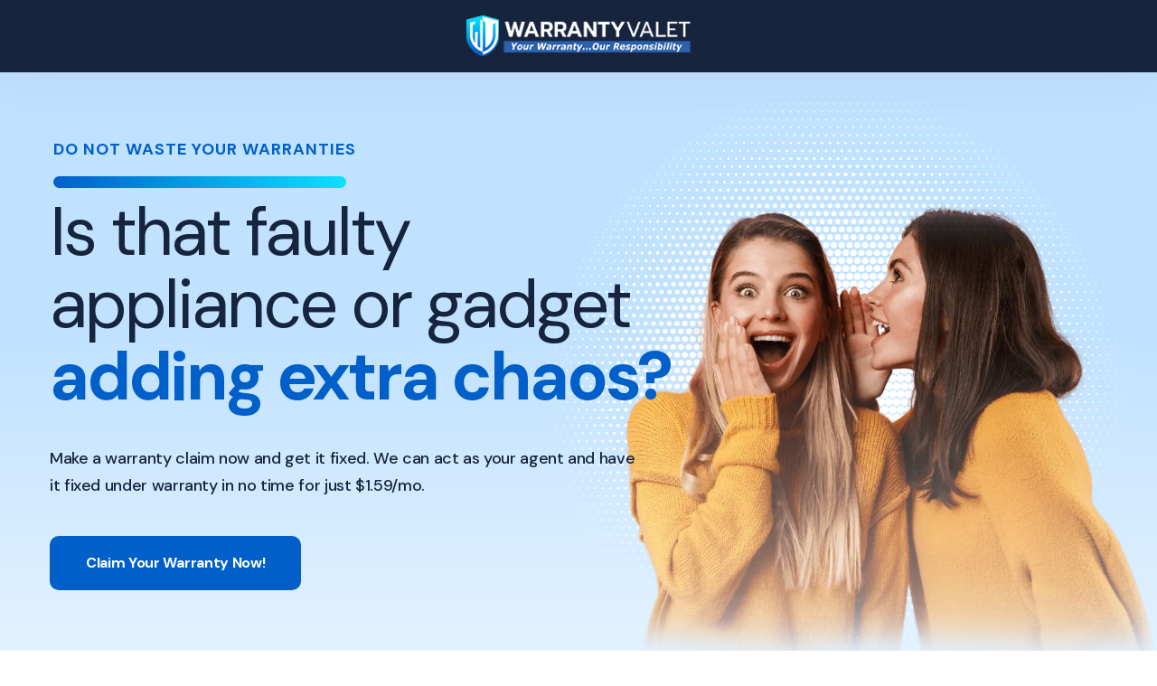

--- FILE ---
content_type: text/html; charset=UTF-8
request_url: https://warrantyvalet.com/homeplan?utm_source_article=ptch
body_size: 28503
content:
<!DOCTYPE html>
<html lang="en">

<head>
    <meta charset="UTF-8" />
    <meta name="viewport" content="width=device-width, initial-scale=1.0" />
    <title>Is that faulty appliance or gadget adding extra chaos? Get Effortless Warranty Claim</title>
    <meta name="description" content="Experience Effortless Warranty Claims: Safeguard all your warranties securely online. Sign up for Free account today.">
    <meta name="robots" content="noindex, nofollow" />
    <link rel="canonical" href="https://warrantyvalet.com/homeplan" />

    <meta property="og:title" content="Solution for Hassle-Free Warranty Claim - Warranty Valet" />
    <meta property="og:type" content="website" />
    <meta property="og:url" content="https://warrantyvalet.com/homeplan" />
    <meta property="og:image" content="https://warrantyvalet.com/theme-assets/landing-page/images/common-registeration-landing-page.webp" />
    <meta property="og:site_name" content="Warranty Valet" />
    <meta property="og:description" content="Experience Effortless Warranty Claims: Safeguard all your warranties securely online. Sign up for Free account today." />
    <link rel="preload" fetchpriority="high" as="image" href="https://warrantyvalet.com/theme-assets/landing-page/images/hassle-free-claim-warrantyvalet.webp" type="image/webp">
    <!-- fonts -->
    <link rel="preconnect" href="https://www.googletagmanager.com">
    <link rel="preconnect" href="https://fonts.googleapis.com">
    <link rel="preconnect" href="https://fonts.gstatic.com" crossorigin>

    <link href="https://fonts.googleapis.com/css2?family=DM+Sans:ital,wght@0,400;0,500;0,700;1,400;1,500;1,700&display=swap" rel="stylesheet">

    <link rel="stylesheet" href="/theme-assets/vendors/bootstrap/css/bootstrap.min.css" />
    <link rel="stylesheet" href="/theme-assets/vendors/animate/animate.min.css" />
    <link rel="stylesheet" href="/theme-assets/vendors/animate/custom-animate.css" />
    <link rel="stylesheet" href="/theme-assets/vendors/fontawesome/css/all.min.css" />
    <link rel="stylesheet" href="/theme-assets/vendors/insur-icons/style.css">

    <!-- template styles -->
    <link rel="stylesheet" id="langLtr" href="/theme-assets/landing-page/landingpage-css.css" />
    <link rel="stylesheet" href="/theme-assets/css/insur-responsive.css" />
    <style type="text/css">.testimonial-one__text i {font-size: 20px;color: var(--insur-primary);margin-right: 10px;}.testimonial-one__client-review i {color : var(--insur-primary) !important;}@media only screen and (max-width: 767px){.feature-three {margin-top: -340px !important;}.feature-three .plus-user {margin-top: 30px;}.testimonial-one__client-name {font-size: 19px !important;}.testimonial-one__text {font-size: 15px !important;}.main-slider-three__title {font-size: 46px !important;line-height: 56px;margin-top : 18px !important;} .main-slider__title {font-size: 50px;top: 48px !important;line-height: 50px;margin-bottom: 86px !important;}.main-slider-four__img img {width: 128% !important;}.main-slider-four__img {display: block !important;left: 150px !important; right: 0px !important;}.top-phrase {top: -270px;}.main-slider__title:before {top: -28px !important;}}@media only screen and (min-width: 1400px) and (max-width: 1650px){.main-slider-four__img img {width: 68% !important;}.main-slider-four__img {right: -500px !important;bottom: 330px !important;}} @media only screen and (min-width: 1200px) and (max-width: 1399px) {.main-slider-four__img img {width: 62% !important;}.main-slider-four__img {right: -610px !important;}}.invalid-input { margin: 10px 10px; color: #dc3545;}.pricing__single_marked:before {border: 2px solid var(--insur-base);}.pricing__single_marked {box-shadow: 0px 10px 60px 0px rgba(0, 0, 0, 0.1);border: 1px solid transparent;}</style> 

    <!-- Google Tag Manager -->
    <script>(function(w,d,s,l,i){w[l]=w[l]||[];w[l].push({'gtm.start':
    new Date().getTime(),event:'gtm.js'});var f=d.getElementsByTagName(s)[0],
    j=d.createElement(s),dl=l!='dataLayer'?'&l='+l:'';j.async=true;j.src=
    'https://www.googletagmanager.com/gtm.js?id='+i+dl;f.parentNode.insertBefore(j,f);
    })(window,document,'script','dataLayer','GTM-WRNZHRN');</script>
    <!-- End Google Tag Manager -->
</head>

<body>
<!-- Google Tag Manager (noscript) -->
<noscript><iframe src="https://www.googletagmanager.com/ns.html?id=GTM-WRNZHRN" height="0" width="0" style="display:none;visibility:hidden"></iframe></noscript>
<!-- End Google Tag Manager (noscript) -->
    <div class="page-wrapper">
        <header class="main-header-two clearfix">
            <div class="main-header-two__top"> 
                <div class="main-header-two__top-details">
                    <div class="container">
                        <div class="main-header-two__top-details-inner">
                            <div class="main-header-two__logo">
                                <a href="https://warrantyvalet.com/"><img src="https://warrantyvalet.com/logo/wv-logo-250x50.png" alt="Warranty Valet - Product Warranty & Claim"></a>
                            </div>
                        </div>
                    </div>
                </div>
            </div>
         
        </header>

        <div class="stricky-header stricked-menu main-menu main-menu-three">
            <div class="sticky-header__content"></div><!-- /.sticky-header__content -->
        </div><!-- /.stricky-header -->

        <!--Main Slider Start-->
        <section class="main-slider-four clearfix">
            <div class="swiper-container thm-swiper__slider">
                <div class="swiper-wrapper">

                    <div class="swiper-slide">
                        <div class="main-slider-four__img">
                            <img src="/theme-assets/landing-page/images/hassle-free-claim-warrantyvalet.webp" alt="Hassle-Free Warranty Claims">
                        </div>  
                        <div class="main-slider-four__shape-2 float-bob-x">
                            <img src="/theme-assets/images/update-10-02-2023/shapes/main-slider-four-shape-2.png" alt="">
                        </div>
                        <div class="main-slider-four__shadow"></div>

                        <div class="container">
                            <div class="row">
                                <div class="col-xl-12">
                                    <div class="main-slider-four__content">
                                                                                    <p class="main-slider-three__text top-phrase">DO NOT WASTE YOUR WARRANTIES</p>
                                            <h1 class="main-slider__title">Is that faulty <br>appliance or gadget<br><span>adding extra chaos?</span></h1> 
                                                                            
                                                                                <p class="main-slider-three__text">Make a warranty claim now and get it fixed. We can act as your agent and have it fixed under warranty in no time for just <span class="country-price-home">$1.59/mo</span>.</p>
                                                                                <div class="main-slider-three__btn-box">
                                                                                        <a href="#register-now" class="thm-btn main-slider-three__btn">Claim Your Warranty Now!</a>
                                                                                    </div>
                                    </div>
                                </div>
                            </div>
                        </div>
                    </div>
                
                </div>
 

            </div>
        </section>
        <!--Main Slider End--> 

        <section class="feature-three">
           
            <div class="container">
                <div class="row">
                    <div class="col-xl-6 col-lg-6 wow fadeInLeft" data-wow-delay="100ms">
                        <div class="item">
                            <div class="testimonial-one__single">
                                <div class="testimonial-one__single-inner">
                                    <div class="testimonial-one__shape-1" style="opacity: .20 !important;mix-blend-mode: luminosity !important;" >
                                        <img src="/theme-assets/images/shapes/testimonial-one-shape-1.png" alt="" style="opacity: 1 !important;">
                                    </div>
                                    <div class="testimonial-one__client-info">
                                         
                                        <div class="testimonial-one__client-content" style="margin-left: 0px;"> 
                                            <div class="testimonial-one__client-details">
                                                <h3 class="testimonial-one__client-name">Your  Products  Now<br><br></h3>
                                                <p class="testimonial-one__client-sub-title">Unclaimed Warranties  Costs You  <b>$9,600/Yr</b></p>
                                            </div>
                                        </div>
                                    </div> 
                                    <p class="testimonial-one__text"><i class="fa fa-times"style="color: var(--bs-danger);"></i> Warranty Documents - Your Responsibility</p>
                                    <p class="testimonial-one__text"><i class="fa fa-times"style="color: var(--bs-danger);"></i> Warranty Registrations - Your Responsibility</p>
                                    <p class="testimonial-one__text"><i class="fa fa-times"style="color: var(--bs-danger);"></i> Warranty Claims - Your Responsibility</p>
                                    <p class="testimonial-one__text"><i class="fa fa-times"style="color: var(--bs-danger);"></i> Contacting Manufacturers - Your Responsibility</p> 
                                </div>
                            </div>
                        </div>
                        
                    </div>
                    <div class="col-xl-6 col-lg-6 wow fadeInLeft" data-wow-delay="100ms">
                        <div class="item">
                            <div class="testimonial-one__single plus-user">
                                <div class="testimonial-one__single-inner">
                                    <div class="testimonial-one__shape-1" style="mix-blend-mode: darken !important;">
                                        <img src="/theme-assets/images/shapes/testimonial-one-shape-1.png" alt="" style="opacity: 1 !important;">
                                    </div>
                                    <div class="testimonial-one__client-info">
                                        
                                        <div class="testimonial-one__client-content" style="margin-left: 0px;"> 
                                            <div class="testimonial-one__client-details">
                                                <h3 class="testimonial-one__client-name">Your  Products  + <br>Warranty Valet®</h3>
                                                <p class="testimonial-one__client-sub-title">Save up to <b>$9,600/Yr</b></p>
                                            </div>
                                        </div>
                                    </div> 
                                    <p class="testimonial-one__text"><i class="fa fa-check"style="color: var(--bs-success);"></i> Warranty Documents - Our Responsibility</p>
                                    <p class="testimonial-one__text"><i class="fa fa-check"style="color: var(--bs-success);"></i> Warranty Registrations - Our Responsibility</p>
                                    <p class="testimonial-one__text"><i class="fa fa-check"style="color: var(--bs-success);"></i> Warranty Claims - Our Responsibility</p>
                                    <p class="testimonial-one__text"><i class="fa fa-check"style="color: var(--bs-success);"></i> Contacting Manufacturers - Our Responsibility</p>
                                </div>
                            </div>
                        </div>
                    </div>
                   
                </div>
            </div>
        </section> 
 
<style type="text/css">
    .pricing {
        z-index: 99 !important;
        border-top: none !important;
        margin-top: -80px !important;
        padding: 120px 0 60px !important;
        top: 0px !important;
    }

    @media only screen and (max-width: 767px){
        .testimonial-three__bottom .item {
            padding-top: 40px !important;
        }
        .hanna-testimonial-one {
            padding-top: 10px !important;
        } 
    }
    .get-insuracne-two__tab-right { 
        padding-left: 0px;
        float: none;
    } 
</style>
        <!-- Include common pricing template -->
                <style type="text/css">
    .morePlanDetails {
        display: none;
    }
    .pricing__single {
        padding: 20px 25px 20px;
    }
    .pricing__btn {
        border-radius: 50px;
        padding: 12px 30px 12px;
    }
    .team-one__bottom-text span {
        color: #0a58ca;
    }
    .openMorePlanDetails {
        cursor: pointer;
        font-weight: 500;
        margin-left: 35px;
        margin-top: 6px;
        margin-bottom: 6px;
        font-size: 14px;
    }
    .pricing__btn-box {
        margin-top: 12px;
    }
    .pricing__single-bottom {
        margin-top: 20px;
    }
    .pricing-shape-1 {
        bottom: 0px;
    }
    .pricing__content h3{
        font-size: 34px;font-family: var(--bs-font-sans-serif);
    }
    @media only screen and (max-width: 1200px) {
        .pricing__content h3{
            font-size: 22px;
        }
    }
    @media(max-width: 990px){
        .pricing__content h3{
            font-size: 38px;
        }
    }
    @media(max-width: 346px){
        .pricing__content h3{
            font-size: 24px;
        }
    }
    .pricing {
        padding: 120px 0 0px;
        top: -75px;
    }
    .testimonial-one { 
        padding: 60px 0 60px; 
    }
    .team-one__bottom { 
        margin: 15px auto 0;
    }
    .pricing__points li .text p {
        font-size: 17px;
    }

/*.info-icon .info-data{display:none;position:absolute;font-size:12px;border-radius:5px;color:#fff;line-height:1.5;padding:5px 7px 5px 7px;background-color:#211e1e;z-index:1;text-transform:none}
.info-icon .info-data{width:200px;right:-12px;top:-106px}
.info-icon:hover .info-data, .info-icon .info-data:hover {display:block!important}
.info-icon i{color:#0d6efd;font-size:10px;background-color:#dceef5;padding: 5px 8px;border-radius:24px;position: absolute;top: 5px;left: 109px;}*/

.info-icon i{color:#0d6efd;font-size:10px;background-color:#dceef5;padding: 5px 8px;border-radius:24px;}
.info-icon {
  position: relative;
  display: inline-block;
  cursor: pointer;
}

.info-icon .info-data {
  visibility: hidden;
  opacity: 0;
  width: max-content;
  max-width: 350px;
  background-color: #333;
  color: #fff;
  text-align: left;
  font-size: 13px;
  padding: 6px 10px;
  border-radius: 6px;
  position: absolute;
  z-index: 10;
  bottom: 125%; /* place above the icon */
  left: 50%;
  transform: translateX(-50%);
  transition: opacity 0.2s ease-in-out;
  white-space: normal;
  line-height: 21px;
}

.info-icon .info-data::after {
  content: "";
  position: absolute;
  top: 100%; /* arrow at the bottom of tooltip */
  left: 50%;
  margin-left: -5px;
  border-width: 5px;
  border-style: solid;
  border-color: #333 transparent transparent transparent;
}

.info-icon:hover .info-data {
  visibility: visible;
  opacity: 1;
}

</style>
        <section class="pricing" style="border-top: 1px solid var(--insur-bdr-color);">
            <div class="container">
                <div class="section-title text-center">
                    <div class="section-sub-title-box">
                                                <p class="section-sub-title">pricing plans</p>
                                                <div class="section-title-shape-1">
                            <img src="/theme-assets/images/shapes/section-title-shape-1.png" alt="Warranty Valet - Product Warranty & Claim">
                        </div>
                        <div class="section-title-shape-2">
                            <img src="/theme-assets/images/shapes/section-title-shape-2.png" alt="Warranty Valet - Product Warranty & Claim">
                        </div>
                    </div>
                    
                    <!-- <h1 class="section-title__title">Choose the best <br>Warranty Valet® plan <br> for yourself</h1> -->
                    <div style="display: flex;justify-content: center;">
                        <h2 style="margin-top: 10px;font-size: 18px;line-height: 28px;max-width: 850px;">The fee covers our complete claim assistance service, ensuring a hassle-free warranty process and saving you time and efforts. We take on the burden of your warranty claim.</h2>
                    </div>

                </div>
                <div class="pricing__tab">
                    <div class="pricing__tab-box tabs-box"> 
                        <div class="tabs-content">
                            <!--tab-->
                            <div class="tab active-tab" id="yearly">
                                <div class="pricing__main-content-box">
                                    <div class="row">
                                        
                                        <div class="col-xl-4 col-lg-4">
                                            <div class="pricing__single">
                                                <div class="pricing-shape-1">
                                                    <img src="/theme-assets/images/shapes/pricing-shape-1.png" alt="Warranty Valet - Product Warranty & Claim">
                                                </div>
                                                <div class="pricing__single-top">
                                                    <div class="pricing__img">
                                                        <img src="/theme-assets/images/gallery/pricing-img-1.png" alt="Warranty Valet - Product Warranty & Claim">
                                                    </div>
                                                    <div class="pricing__content">
                                                        <h3>$0</h3> 
                                                        <p style="font-size: 12px;color: var(--insur-gray);margin-top: -14px;">Free trial for 30 days</p>
                                                    </div>
                                                </div>
                                                <div class="pricing__single-bottom">
                                                    <h3 class="pricing__title" style="margin-bottom: 16px;">Free Trial 
                                                        <span class="info-icon">
                                                            <i class="fa fa-info"></i>
                                                            <span class="info-data">You'll be asked to provide a method of payment so there's no interruption in your service after 30 days. You won't be charged before your trial ends. After that, you will be charged with Home Plan subscription of $19.99/year.</span>
                                                        </span>
                                                    </h3> 

                                                    <ul class="list-unstyled pricing__points">
                                                        
                                                        

                                                        <li>
                                                            <div class="icon">
                                                                <i class="fa fa-check" ></i>
                                                            </div>
                                                            <div class="text">
                                                                <p><b>1</b> Full Warranty Claim Assistance</p>
                                                            </div>
                                                        </li>

                                                        <li>
                                                            <div class="icon">
                                                                <i class="fa fa-check" ></i>
                                                            </div>
                                                            <div class="text">
                                                                <p>Quick Claim Initiation</p>
                                                            </div>
                                                        </li>

                                                        <li>
                                                            <div class="icon">
                                                                <i class="fa fa-check"></i>
                                                            </div>
                                                            <div class="text">
                                                                <p><b>Dedicated</b> Claim Expert</p>
                                                            </div>
                                                        </li>

                                                        <li>
                                                            <div class="icon">
                                                                <i class="fas fa-check" ></i>
                                                            </div>
                                                            <div class="text">
                                                                <p>24/7 Support</p>
                                                            </div>
                                                        </li>
                                                        
                                                        <li>
                                                            <div class="icon">
                                                                <i class="fa fa-check"></i>
                                                            </div>
                                                            <div class="text">
                                                                <p>Priority Response</p>
                                                            </div>
                                                        </li>

                                                        <li>
                                                            <div class="icon">
                                                                <i class="fa fa-check"></i>
                                                            </div>
                                                            <div class="text">
                                                                <p>Claim Updates via Email & SMS</p>
                                                            </div>
                                                        </li>

                                                        <li>
                                                            <div class="icon">
                                                                <i class="fa fa-check"></i>
                                                            </div>
                                                            <div class="text">
                                                                <p>30-Day Full Access</p>
                                                            </div>
                                                        </li>

                                                        <li>
                                                            <div class="icon">
                                                                <i class="fa fa-check"></i>
                                                            </div>
                                                            <div class="text">
                                                                <p>Cancel Any Time</p>
                                                            </div>
                                                        </li>

                                                        


                                                        <div class="morePlanDetails">
                                                            <li style="margin-top: 10px;">
                                                                <div class="icon">
                                                                    <i class="fa fa-check" ></i>
                                                                </div>
                                                                <div class="text">
                                                                    <p><b>1</b> Product</p>
                                                                </div>
                                                            </li>
                                                            <li>
                                                                <div class="icon">
                                                                    <i class="fa fa-check"></i>
                                                                </div>
                                                                <div class="text">
                                                                    <p>Store Warranty Documents</p>
                                                                </div>
                                                            </li>
                                                            <li>
                                                                <div class="icon">
                                                                    <i class="fa fa-check"></i>
                                                                </div>
                                                                <div class="text">
                                                                    <p><b>Free</b> Warranty Registrations</p>
                                                                </div>
                                                            </li> 
                                                            <li>
                                                                <div class="icon">
                                                                    <i class="fa fa-check"></i>
                                                                </div>
                                                                <div class="text">
                                                                    <p><b>Unlimited</b> Warranty Updates</p>
                                                                </div>
                                                            </li>
                                                            <li>
                                                                <div class="icon">
                                                                    <i class="fa fa-check"></i>
                                                                </div>
                                                                <div class="text">
                                                                    <p><b>Lifetime</b> Warranties Supported</p>
                                                                </div>
                                                            </li>
                                                            <li>
                                                                <div class="icon">
                                                                    <i class="fa fa-check"></i>
                                                                </div>
                                                                <div class="text">
                                                                    <p>Warranty Denials - We Fight For You</p>
                                                                </div>
                                                            </li>
                                                        </div>
                                                        <p class="text-primary openMorePlanDetails">More Details <i class="fas fa-angle-down"></i></p>
                                                    </ul>
                                                    
                                                                                                        <div class="pricing__btn-box">
                                                        <a  href="#register-now"  class="thm-btn pricing__btn"> Choose Plan</a>
                                                    </div>
                                                     
                                                </div>
                                            </div>
                                        </div>

                                        <div class="col-xl-4 col-lg-4">
                                            <div class="pricing__single pricing__single_marked">
                                                <div class="pricing-shape-1">
                                                    <img src="/theme-assets/images/shapes/pricing-shape-1.png" alt="Warranty Valet - Product Warranty & Claim">
                                                </div>
                                                <div class="pricing__single-top">
                                                    <div class="pricing__img">
                                                        <img src="/theme-assets/landing-page/images/most-popular-home-plan.png" alt="Warranty Valet - Product Warranty & Claim">
                                                    </div>
                                                    <div class="pricing__content">
                                                        <h3>$19.99 <span style="font-size: 12px;">/Year</span></h3> 
                                                        <p style="font-size: 12px;color: var(--insur-gray);margin-top: -14px;">Billed Annually</p>
                                                        <p style="font-size: 16px;color: var(--insur-base);margin-top: -4px;font-weight: 500;cursor: pointer;" onclick="openModal('Home Plan')">Why this price?</p>
                                                    </div>
                                                </div>
                                                <div class="pricing__single-bottom">
                                                    <h3 class="pricing__title" style="margin-bottom: 16px;">Home Plan</h3>
                                                    <ul class="list-unstyled pricing__points">
                                                        
                                                        <li>
                                                            <div class="icon">
                                                                <i class="fa fa-check" ></i>
                                                            </div>
                                                            <div class="text">
                                                                <p><b>20</b> Full Warranty Claim Assistance</p>
                                                            </div>
                                                        </li>

                                                        <li>
                                                            <div class="icon">
                                                                <i class="fa fa-check" ></i>
                                                            </div>
                                                            <div class="text">
                                                                <p>Quick Claim Initiation</p>
                                                            </div>
                                                        </li>

                                                        <li>
                                                            <div class="icon">
                                                                <i class="fa fa-check"></i>
                                                            </div>
                                                            <div class="text">
                                                                <p>Dedicated Claim Expert</p>
                                                            </div>
                                                        </li>

                                                        <li>
                                                            <div class="icon">
                                                                <i class="fas fa-check" ></i>
                                                            </div>
                                                            <div class="text">
                                                                <p>24/7 Support</p>
                                                            </div>
                                                        </li> 

                                                        <li>
                                                            <div class="icon">
                                                                <i class="fa fa-check"></i>
                                                            </div>
                                                            <div class="text">
                                                                <p>Priority Response</p>
                                                            </div>
                                                        </li>

                                                        <li>
                                                            <div class="icon">
                                                                <i class="fas fa-check" ></i>
                                                            </div>
                                                            <div class="text">
                                                                <p>Multi-Channel Assistance <span class="info-icon">
                                                                        <i class="fa fa-info"></i>
                                                                        <span class="info-data">(Phone, Chat, Email)</span>
                                                                    </span>
                                                                </p>
                                                            </div>
                                                        </li> 

                                                        <li>
                                                            <div class="icon">
                                                                <i class="fa fa-check"></i>
                                                            </div>
                                                            <div class="text">
                                                                <p>Secure Warranty Document Storage</p>
                                                            </div>
                                                        </li>

                                                        <li>
                                                            <div class="icon">
                                                                <i class="fa fa-check"></i>
                                                            </div>
                                                            <div class="text">
                                                                <p>Cancel Any Time</p>
                                                            </div>
                                                        </li>

                                                        <div class="morePlanDetails">
                                                            <li style="margin-top: 10px;">
                                                                <div class="icon">
                                                                    <i class="fa fa-check"></i>
                                                                </div>
                                                                <div class="text">
                                                                    <p><b>20</b> Products</p>
                                                                </div>
                                                            </li>

                                                            <li>
                                                                <div class="icon">
                                                                    <i class="fa fa-check"></i>
                                                                </div>
                                                                <div class="text">
                                                                    <p>Active Follow-Ups Until Resolution</p>
                                                                </div>
                                                            </li>

                                                            <li>
                                                                <div class="icon">
                                                                    <i class="fa fa-check"></i>
                                                                </div>
                                                                <div class="text">
                                                                    <p><b>Free</b> Warranty Registrations</p>
                                                                </div>
                                                            </li>
                                                            
                                                            <li>
                                                                <div class="icon">
                                                                    <i class="fa fa-check"></i>
                                                                </div>
                                                                <div class="text">
                                                                    <p><b>Unlimited</b> Warranty Updates</p>
                                                                </div>
                                                            </li>
                                                            
                                                            <li>
                                                                <div class="icon">
                                                                    <i class="fa fa-check"></i>
                                                                </div>
                                                                <div class="text">
                                                                    <p><b>Lifetime</b> Warranties Supported</p>
                                                                </div>
                                                            </li>
                                                            
                                                            <li>
                                                                <div class="icon">
                                                                    <i class="fas fa-check" ></i>
                                                                </div>
                                                                <div class="text">
                                                                    <p>Warranty Denials - We Fight For You</p>
                                                                </div>
                                                            </li>
                                                        </div>
                                                        <p class="text-primary openMorePlanDetails">More Details <i class="fas fa-angle-down"></i></p>
                                                    </ul>
                                                    
                                                                                                        <div class="pricing__btn-box">
                                                        <a 
                                                         
                                                            href="#register-now" 
                                                         class="thm-btn pricing__btn">Choose Plan</a>  
                                                    </div>
                                                     
                                                </div>
                                            </div>
                                        </div>

                                        <div class="col-xl-4 col-lg-4">
                                            <div class="pricing__single">
                                                <div class="pricing-shape-1">
                                                    <img src="/theme-assets/images/shapes/pricing-shape-1.png" alt="Warranty Valet - Product Warranty & Claim">
                                                </div>
                                                <div class="pricing__single-top">
                                                    <div class="pricing__img">
                                                        <img src="/theme-assets/images/gallery/pricing-img-3.png" alt="Warranty Valet - Product Warranty & Claim">
                                                    </div>
                                                    <div class="pricing__content">
                                                        <h3>$29.99 <span style="font-size: 12px;">/Year</span></h3> 
                                                        <p style="font-size: 12px;color: var(--insur-gray);margin-top: -14px;">Billed Annually</p>
                                                        <p style="font-size: 16px;color: var(--insur-base);margin-top: -4px;font-weight: 500;cursor: pointer;" onclick="openModal('Premium Plan')">Why this price?</p>
                                                    </div>
                                                </div>
                                                <div class="pricing__single-bottom">
                                                    <h3 class="pricing__title" style="margin-bottom: 16px;">Premium Plan</h3>
                                                    <ul class="list-unstyled pricing__points">
                                                        
                                                        <li>
                                                            <div class="icon">
                                                                <i class="fa fa-check"></i>
                                                            </div>
                                                            <div class="text">
                                                                <p><b>Unlimited</b> Full Claim Assistance</p>
                                                            </div>
                                                        </li>

                                                        <li>
                                                            <div class="icon">
                                                                <i class="fa fa-check" ></i>
                                                            </div>
                                                            <div class="text">
                                                                <p>Quick Claim Initiation</p>
                                                            </div>
                                                        </li>

                                                        <li>
                                                            <div class="icon">
                                                                <i class="fa fa-check"></i>
                                                            </div>
                                                            <div class="text">
                                                                <p>Dedicated Claim Expert</p>
                                                            </div>
                                                        </li>

                                                        <li>
                                                            <div class="icon">
                                                                <i class="fas fa-check" ></i>
                                                            </div>
                                                            <div class="text">
                                                                <p>24/7 Support</p>
                                                            </div>
                                                        </li> 

                                                        <li>
                                                            <div class="icon">
                                                                <i class="fa fa-check"></i>
                                                            </div>
                                                            <div class="text">
                                                                <p><b>High</b> Priority Assistance</p>
                                                            </div>
                                                        </li>

                                                        <li>
                                                            <div class="icon">
                                                                <i class="fas fa-check" ></i>
                                                            </div>
                                                            <div class="text">
                                                                <p>Multi-Channel Assistance <span class="info-icon">
                                                                        <i class="fa fa-info"></i>
                                                                        <span class="info-data">(Phone, Chat, Email)</span>
                                                                    </span>
                                                                </p>
                                                            </div>
                                                        </li> 

                                                        <li>
                                                            <div class="icon">
                                                                <i class="fa fa-check"></i>
                                                            </div>
                                                            <div class="text">
                                                                <p>Secure Warranty Document Storage</p>
                                                            </div>
                                                        </li>

                                                        <li>
                                                            <div class="icon">
                                                                <i class="fa fa-check"></i>
                                                            </div>
                                                            <div class="text">
                                                                <p>Cancel Any Time</p>
                                                            </div>
                                                        </li> 

                                                        <div class="morePlanDetails">
                                                            <li style="margin-top: 10px;">
                                                                <div class="icon">
                                                                    <i class="fa fa-check"></i>
                                                                </div>
                                                                <div class="text">
                                                                    <p><b>100</b> Products</p>
                                                                </div>
                                                            </li>

                                                            <li>
                                                                <div class="icon">
                                                                    <i class="fa fa-check"></i>
                                                                </div>
                                                                <div class="text">
                                                                    <p>Active Follow-Ups Until Resolution</p>
                                                                </div>
                                                            </li>
                                                            
                                                            <li>
                                                                <div class="icon">
                                                                    <i class="fa fa-check"></i>
                                                                </div>
                                                                <div class="text">
                                                                    <p><b>Free</b> Warranty Registrations</p>
                                                                </div>
                                                            </li>
                                                            
                                                            <li>
                                                                <div class="icon">
                                                                    <i class="fa fa-check"></i>
                                                                </div>
                                                                <div class="text">
                                                                    <p><b>Unlimited</b> Warranty Updates</p>
                                                                </div>
                                                            </li>
                                                            <li>
                                                                <div class="icon">
                                                                    <i class="fa fa-check"></i>
                                                                </div>
                                                                <div class="text">
                                                                    <p><b>Lifetime</b> Warranties Supported</p>
                                                                </div>
                                                            </li>
                                                            <li>
                                                                <div class="icon">
                                                                    <i class="fas fa-check" ></i>
                                                                </div>
                                                                <div class="text">
                                                                    <p>Warranty Denials - We Fight For You</p>
                                                                </div>
                                                            </li>
                                                            
                                                        </div>
                                                        <p class="text-primary openMorePlanDetails">More Details <i class="fas fa-angle-down"></i></p>
                                                    </ul>
                                                    
                                                                                                        <div class="pricing__btn-box">
                                                        <a 
                                                         
                                                            href="#register-now" 
                                                         class="thm-btn pricing__btn">Choose Plan</a>
                                                    </div>
                                                                                                    </div>
                                            </div>
                                        </div>
                                        
                                    </div>
                                </div>
                            </div>
                        </div>
                        <div class="row">
                            <div class="col-xl-12">
                                <div class="team-one__bottom">
                                    <p class="team-one__bottom-text">We offer <a href="/moneyback-guarantee"><span>100% money back</span></a> guarantee on our services.</p>
                                </div>
                            </div>
                        </div>
                    </div>
                </div>
            </div>
        </section>
        <!--pricing End-->


        <script type="text/javascript">
            
            document.querySelectorAll('.openMorePlanDetails').forEach(function (element) {
                element.addEventListener('click', function () {
                    const previousElement = this.previousElementSibling;

                    if (previousElement && previousElement.classList.contains('morePlanDetails')) {
                        // Use requestAnimationFrame for smoother UI updates
                        window.requestAnimationFrame(() => {
                            // Toggle display of the previous element
                            if (previousElement.style.display === 'block') {
                                previousElement.style.display = 'none';
                                // Change icon to angle-down
                                this.querySelector('i').classList.remove('fa-angle-up');
                                this.querySelector('i').classList.add('fa-angle-down');

                                this.innerHTML = 'More Details <i class="fa fa-angle-down"></i>';
                            } else {
                                previousElement.style.display = 'block';
                                // Change icon to angle-up
                                this.querySelector('i').classList.remove('fa-angle-down');
                                this.querySelector('i').classList.add('fa-angle-up');

                                this.innerHTML = 'Less Details <i class="fa fa-angle-up"></i>';
                            }
                        });
                    }
                });
            });

        </script>                <!--Get Insurance Start-->
        <section class="get-insuracne-two" style="z-index: 99;" id="register-now">
            <div class="get-insuracne-two-shape-3">
                <img src="/theme-assets/images/shapes/get-insuracne-two-shape-3.png" alt="Warranty Valet - Product Warranty & Claim">
            </div>
            <div class="container">
                <div class="row">
                    <div class="col-xl-5">
                        <div class="get-insuracne-two__left"> 
                            <div class="get-insuracne-two__img insert-image" data-im-src="/theme-assets/landing-page/images/common-registeration-landing-page.webp" data-im-alt="Warranty Valet - Product Warranty & Claim">
                            </div>
                        </div>
                    </div>
                    <div class="col-xl-7">
                        <div class="get-insuracne-two__right">
                            <div class="section-title text-left">
                                <div class="section-sub-title-box">
                                    <p class="section-sub-title">Hassle-Free Claims</p>
                                    <div class="section-title-shape-1">
                                        <img src="/theme-assets/images/shapes/section-title-shape-1.png" alt="Warranty Valet - Product Warranty & Claim">
                                    </div>
                                    <div class="section-title-shape-2">
                                        <img src="/theme-assets/images/shapes/section-title-shape-2.png" alt="Warranty Valet - Product Warranty & Claim">
                                    </div>
                                </div>
                                <h2 class="section-title__title" id="plan-title">Get Home Plan<br>Store Upto 20 Products!</h2>
                            </div>
                            <div class="get-insuracne-two__tab clearfix">
                                <div class="get-insuracne-two__tab-box tabs-box clearfix">
                                    <div class="get-insuracne-two__inner clearfix">
                                         
                                        <div class="get-insuracne-two__tab-right">
                                            <div class="tabs-content">
                                                <div class="tab active-tab" id="home">
                                                    <div class="get-insuracne-two__content">
                                                        <form class="get-insuracne-two__form" action="https://warrantyvalet.com/landing-page-convertion" method="POST">
                                                            <input type="hidden" name="_token" value="iljGIdvTctKleNUTM96oN0LXoHl2dBFrdkN1Sesj">                                                            <input type="hidden" name="referer" value="https://warrantyvalet.com/homeplan?adplan=home&utm_source_article=ptch" >
                                                            <div class="get-insuracne-two__content-box">
                                                                <div class="get-insuracne-two__input-box">
                                                                    <input type="text" placeholder="Enter your name" name="name" required autocomplete="name">
                                                                </div>
                                                                <div class="get-insuracne-two__input-box">
                                                                    <input type="email" class="form-control " name="email" placeholder="Enter your email" :value="old('email')" required autocomplete="username" />
                                                                </div> 
                                                                                                                            </div>
                                                            <div class="sign-in__form-input-box">
                                                                <input type="password" class="form-control " name="password" minlength="8" placeholder="Enter your password" aria-describedby="password" required autocomplete="new-password" />
                                                                                                                            </div>  
                                                            <div style="padding-bottom: 15px;">
                                                                <input type="checkbox" name="policy" checked="" id="policy2" required>
                                                                <label for="policy2"><span></span>I agree to <a href="https://warrantyvalet.com/privacy-policy" target="_blank"><u>privacy policy</u></a> & <a href="https://warrantyvalet.com/tos" target="_blank"><u>terms</u></a>.</label>
                                                            </div>
                                                            <div class="get-insuracne-two__content-bottom">
                                                                <button type="submit" class="thm-btn get-insuracne-two__btn">Register Now</button>
                                                            </div>
                                                        </form> 
                                                    </div>
                                                </div>
                                            </div>
                                        </div>
                                    </div>
                                </div>
                            </div>
                        </div>
                    </div>
                </div>
            </div>
        </section>
        <!--Get Insurance End-->

       <!--Process Start-->
        <section class="process">
            <div class="container">
                <div class="section-title text-center">
                    <div class="section-sub-title-box">
                        <p class="section-sub-title">work process</p>
                        <div class="section-title-shape-1">
                            <img src="[data-uri]" alt="Warranty Valet - Product Warranty & Claim">
                        </div>
                        <div class="section-title-shape-2">
                            <img src="[data-uri]" alt="Warranty Valet - Product Warranty & Claim">
                        </div>
                    </div>
                    <h2 class="section-title__title">Warranty Valet® in <br>4 simple steps</h2>
                </div>
                <div class="process__inner">
                    <div class="process-shape-1">
                        <img src="[data-uri]" alt="Warranty Valet - Product Warranty & Claim">
                    </div>
                    <div class="row">
                        <!--Process Single Start-->
                        <div class="col-xl-3 col-lg-3 col-md-6">
                            <div class="process__single">
                                <div class="process__icon-box">
                                    <div class="process__icon">
                                        <span class="icon-select"></span>
                                    </div>
                                    <div class="process__count"></div>
                                </div>
                                <div class="process__content">
                                    <h3 class="process__title">Select Plan</h3>
                                    <p class="process__text">Choose the best <br>Warranty Valet® plan that fits you.</p>
                                </div>
                            </div>
                        </div>
                        <!--Process Single End-->
                        <!--Process Single Start-->
                        <div class="col-xl-3 col-lg-3 col-md-6">
                            <div class="process__single process__single-2">
                                <div class="process__icon-box">
                                    <div class="process__icon">
                                        <span class="icon-meeting"></span>
                                    </div>
                                    <div class="process__count"></div>
                                </div>
                                <div class="process__content">
                                    <h3 class="process__title">Save Products</h3>
                                    <p class="process__text">Store your product and warranty information.</p>
                                </div>
                            </div>
                        </div>
                        <!--Process Single End-->
                        <!--Process Single Start-->
                        <div class="col-xl-3 col-lg-3 col-md-6">
                            <div class="process__single process__single-3">
                                <div class="process__icon-box">
                                    <div class="process__icon">
                                        <span class="icon-agreement"></span>
                                    </div>
                                    <div class="process__count"></div>
                                </div>
                                <div class="process__content">
                                    <h3 class="process__title">Raise Claim</h3>
                                    <p class="process__text">Our experts act as an agent on behalf of you to claim your product's manufacturer warranty with the brand.</p>
                                </div>
                            </div>
                        </div>
                        <!--Process Single End-->
                        <!--Process Single Start-->
                        <div class="col-xl-3 col-lg-3 col-md-6">
                            <div class="process__single process__single-4">
                                <div class="process__icon-box">
                                    <div class="process__icon">
                                        <span class="icon-insurance-agent"></span>
                                    </div>
                                    <div class="process__count"></div>
                                </div>
                                <div class="process__content">
                                    <h3 class="process__title">Get product fixed</h3>
                                    <p class="process__text">We will work with manufacturer to rectify your product issues.</p>
                                </div>
                            </div>
                        </div>
                        <!--Process Single End-->
                    </div>
                </div>
            </div>
        </section>
        <!--Process End-->

        <!--Testimonial Three Start-->
        <section class="testimonial-three">
            <div class="container">
                <div class="testimonial-three__top">
                    <div class="row">
                        <div class="col-xl-6 col-lg-6">
                            <div class="testimonial-three__left">
                                <div class="section-title text-left">
                                    <div class="section-sub-title-box">
                                        <p class="section-sub-title">Testimonials</p>
                                        <div class="section-title-shape-1">
                                            <img src="/theme-assets/images/shapes/section-title-shape-1.png" alt="Warranty Valet - Product Warranty & Claim">
                                        </div>
                                        <div class="section-title-shape-2">
                                            <img src="/theme-assets/images/shapes/section-title-shape-2.png" alt="Warranty Valet - Product Warranty & Claim">
                                        </div>
                                    </div>
                                    <h2 class="section-title__title">What our customers say about us</h2>
                                </div>
                            </div>
                        </div>
                    </div>
                </div>
                <div class="testimonial-three__bottom">
                    <div class="row">

                        <div class="col-xl-4">
                            <!--Testimonial Three Single Start-->
                            <div class="item hanna-testimonial-one">
                                <div class="testimonial-three__single">
                                    <div class="testimonial-three__client-img-box">
                                        <div class="testimonial-three__client-img">
                                            <img src="/theme-assets/landing-page/images/feedback-user.png" alt="Warranty Valet - Product Warranty & Claim">
                                        </div>
                                        <div class="testimonial-three__quote">
                                            <img src="/theme-assets/images/testimonial/testimonial-1-quote.png" alt="Warranty Valet - Product Warranty & Claim">
                                        </div>
                                    </div>
                                    <div class="testimonial-three__star">
                                        <i class="fa fa-star"></i>
                                        <i class="fa fa-star"></i>
                                        <i class="fa fa-star"></i>
                                        <i class="fa fa-star"></i>
                                        <i class="fa fa-star"></i>
                                    </div>
                                    <p class="testimonial-three__text">Excellent communication respond immediately as well. Easy to work with and will use their service again.</p>
                                    <div class="testimonial-three__client">
                                        <h4 class="testimonial-three__client-name">Hanna Alhanna</h4>
                                        <p class="testimonial-three__client-sub-title">USA</p>
                                    </div>
                                </div>
                            </div>
                            <!--Testimonial Three Single End-->
                        </div>

                        

                        <div class="col-xl-4">
                            <!--Testimonial Three Single Start-->
                            <div class="item">
                                <div class="testimonial-three__single">
                                    <div class="testimonial-three__client-img-box">
                                        <div class="testimonial-three__client-img">
                                            <img src="/theme-assets/landing-page/images/feedback-user.png" alt="Warranty Valet - Product Warranty & Claim">
                                        </div>
                                        <div class="testimonial-three__quote">
                                            <img src="/theme-assets/images/testimonial/testimonial-1-quote.png" alt="Warranty Valet - Product Warranty & Claim">
                                        </div>
                                    </div>
                                    <div class="testimonial-three__star">
                                        <i class="fa fa-star"></i>
                                        <i class="fa fa-star"></i>
                                        <i class="fa fa-star"></i>
                                        <i class="fa fa-star"></i>
                                        <i class="fa fa-star"></i>
                                    </div>
                                    <p class="testimonial-three__text">Melissa is the best service experience I ever have, she provides super fast and helpful assistance around the clock. If she is not an AI robot, she must be a group of agents :). She solved my problems within minutes, I truly appreciated her services!</p>
                                    <div class="testimonial-three__client">
                                        <h4 class="testimonial-three__client-name">Tony Chang</h4>
                                        <p class="testimonial-three__client-sub-title">USA</p>
                                    </div>
                                </div>
                            </div>
                            <!--Testimonial Three Single End-->
                        </div>
                        
                        <div class="col-xl-4">
                            <!--Testimonial Three Single Start-->
                            <div class="item">
                                <div class="testimonial-three__single">
                                    <div class="testimonial-three__client-img-box">
                                        <div class="testimonial-three__client-img">
                                            <img src="/theme-assets/landing-page/images/feedback-user.png" alt="Warranty Valet - Product Warranty & Claim">
                                        </div>
                                        <div class="testimonial-three__quote">
                                            <img src="/theme-assets/images/testimonial/testimonial-1-quote.png" alt="Warranty Valet - Product Warranty & Claim">
                                        </div>
                                    </div>
                                    <div class="testimonial-three__star">
                                        <i class="fa fa-star"></i>
                                        <i class="fa fa-star"></i>
                                        <i class="fa fa-star"></i>
                                        <i class="fa fa-star"></i>
                                        <i class="fa fa-star"></i>
                                    </div>
                                    <p class="testimonial-three__text">Fantastic service, took all the hassle away from me. Communication great. Certainly use Warranty Valet again. Highly recommended.</p>
                                    <div class="testimonial-three__client">
                                        <h4 class="testimonial-three__client-name">Betty Millington</h4>
                                        <p class="testimonial-three__client-sub-title">United Kingdom</p>
                                    </div>
                                </div>
                            </div>
                            <!--Testimonial Three Single End-->
                        </div>

                    </div>
                </div>
            </div>
        </section>
        <!--Testimonial Three End-->


        <!--Site Footer Start-->
        <footer class="site-footer">
            <div class="site-footer-bg load-bg" data-bg="/theme-assets/images/webp/site-footer-bg.webp"></div>
            <div class="container">
                <div class="site-footer__top">
                    <div class="row">
                        <div class="col-xl-3 col-lg-6 col-md-6 wow fadeInUp" data-wow-delay="100ms">
                            <div class="footer-widget__column footer-widget__about">
                                <div class="footer-widget__logo insert-logo" style="height: 50px;">
                                    <a href="https://warrantyvalet.com" aria-label="Warranty Valet - Product Warranty & Claim" data-inimage="/logo/wv-logo-250x50.png"> 
                                    </a>
                                </div>
                                <div class="footer-widget__about-text-box">
                                    <p class="footer-widget__about-text">One-stop solution for a warranty claim. Say goodbye! to your hassle of invoice and paperwork storage.</p>
                                </div>
                                <div class="site-footer__social">
                                    <a href="https://www.facebook.com/warrantyvaletofficial/" target="_blank" aria-label="Warranty Valet Facebook"><i class="fab fa-facebook"></i></a>
                                    <a href="https://www.instagram.com/warrantyvalet_official/" target="_blank" aria-label="Warranty Valet Instagram"><i class="fab fa-instagram"></i></a>
                                    <a href="https://x.com/WarrantyValet" target="_blank" aria-label="Warranty Valet Twitter"><i class="fab fa-twitter"></i></a>
                                    <a href="https://www.pinterest.com/warrantyvalet/" rel="noopener" target="_blank" aria-label="Warranty Valet Pinterest"><i class="fab fa-pinterest"></i></a>
                                </div>
                            </div>
                        </div>
                        <div class="col-xl-3 col-lg-6 col-md-6 wow fadeInUp" data-wow-delay="200ms">
                            <div class="footer-widget__column footer-widget__contact clearfix">
                                <h3 class="footer-widget__title">Contact</h3>
                                <ul class="footer-widget__contact-list list-unstyled clearfix">
                                    <li>
                                        <div class="icon">
                                            <span class="icon-email"></span>
                                        </div>
                                        <div class="text">
                                            <p><a href="/cdn-cgi/l/email-protection#295a5c5959465b5d695e485b5b48475d505f48454c5d074a4644" aria-label="Warranty Valet Support"><span class="__cf_email__" data-cfemail="e89b9d9898879a9ca89f899a9a89869c919e89848d9cc68b8785">[email&#160;protected]</span></a></p>
                                        </div>
                                    </li>
                                    <li>
                                        <div class="icon">
                                            <span class="icon-pin"></span>
                                        </div>
                                        <div class="text">
                                            <p>14425 Falcon Head Blvd, E-100, Austin TX 78738, USA</p>
                                        </div>
                                    </li>
                                </ul>
                                <h3 class="footer-widget__title" style="margin-top: 30px;">Support</h3>
                                <ul class="footer-widget__contact-list list-unstyled clearfix">
                                    <li>
                                        <div class="icon">
                                            <i class="fas fa-headset" style="font-size: 14px;color: var(--insur-base);"></i>
                                        </div>
                                        <div class="text">
                                            <p><a href="/contact" aria-label="Contact Warranty Valet">24/7 Expert Assistance</a></p>
                                        </div>
                                    </li> 
                                </ul>
                            </div>
                        </div>
                        
                        <div class="col-xl-3 col-lg-6 col-md-6 wow fadeInUp" data-wow-delay="200ms">
                            <div class="footer-widget__column footer-widget__contact clearfix">
                                <h3 class="footer-widget__title">Useful Links</h3>
                                <ul class="footer-widget__contact-list list-unstyled clearfix"> 
                                    <li>
                                        <div class="icon">
                                            <span><i class="fas fa-angle-double-right"></i></span>
                                        </div>
                                        <div class="text">
                                            <p><a href="/plans" aria-label="Plans & Price Warranty Valet - Product Warranty & Claim">Pricing</a></p>
                                        </div>
                                    </li>
                                    <li>
                                        <div class="icon">
                                            <span><i class="fas fa-angle-double-right"></i></span>
                                        </div>
                                        <div class="text">
                                            <p><a href="/claim-warranty" aria-label="Top Brands Warranty Claim Process">Claim Warranty</a></p>
                                        </div>
                                    </li>
                                    <li>
                                        <div class="icon">
                                            <span><i class="fas fa-angle-double-right"></i></span>
                                        </div>
                                        <div class="text">
                                            <p><a href="/moneyback-guarantee" aria-label="Warranty Valet - Product Warranty & Claim">Moneyback Guarantee</a></p>
                                        </div>
                                    </li>
                                    <li>
                                        <div class="icon">
                                            <span><i class="fas fa-angle-double-right"></i></span>
                                        </div>
                                        <div class="text">
                                            <p><a href="/tos" aria-label="Terms of Service Warranty Valet - Product Warranty & Claim">Terms & Condition</a></p>
                                        </div>
                                    </li> 
                                    <li>
                                        <div class="icon">
                                            <span><i class="fas fa-angle-double-right"></i></span>
                                        </div>
                                        <div class="text">
                                            <p><a href="/privacy-policy" aria-label="Privacy Policy Warranty Valet - Product Warranty & Claim">Privacy Policy</a></p>
                                        </div>
                                    </li> 
                                </ul> 
                            </div>
                        </div>

                        <div class="col-xl-3 col-lg-6 col-md-6 wow fadeInUp" data-wow-delay="400ms"> 
                            <img alt="Accepted cards by Warranty Valet" src="/accepted-payment-cards.png" width="200" height="50" class="mb-2" style="border-radius: 5px 5px 5px 5px;">
                            <a aria-label="Warranty Valet Payment Through Stripe" href="https://stripe.com/docs/security" rel="noopener" target="_blank" rel="nofollow">
                                <img alt="Payment through Stripe" src="/powered-by-stripe-blurple.svg" width="174" height="45" class="mb-3">
                            </a>
                            <a href="https://play.google.com/store/apps/details?id=com.warrantyvalet" rel="noopener" target="_blank" >
                                <img class="mb-3" alt="Warranty Valet - Android App" width="174" height="51" src="[data-uri]">
                            </a>
                            <a href="https://apps.apple.com/us/app/warrantyvalet/id1531980332" rel="noopener" target="_blank">
                                <img alt="Warranty Valet - IOS App" width="174" height="51" src="[data-uri]">
                            </a>
                        </div>
                    </div>
                </div>
                <div class="site-footer__bottom">
                    <div class="row">
                        <div class="col-xl-12">
                            <div class="site-footer__bottom-inner">
                                <p class="site-footer__bottom-text">&#169; 2026 <a href="https://warrantyvalet.com/" aria-label="Warranty Valet - Product Warranty & Claim">Warranty Valet&reg;</a>. All Rights Reserved.</p>
                            </div>
                        </div>
                    </div>
                </div>
            </div>
        </footer>
        <!--Site Footer End-->

    </div>
    <!-- /.page-wrapper -->

    <script data-cfasync="false" src="/cdn-cgi/scripts/5c5dd728/cloudflare-static/email-decode.min.js"></script><script src="/theme-assets/vendors/jquery/jquery-3.6.0.min.js"></script>
    <script src="/theme-assets/vendors/bootstrap/js/bootstrap.bundle.min.js"></script> 
    <script src="/theme-assets/vendors/jquery-appear/jquery.appear.min.js"></script>
    <script src="/theme-assets/vendors/wow/wow.js"></script>
    <!-- template js -->
    <script src="/theme-assets/landing-page/landing-page.js"></script>

    
    <script type="text/javascript">
        function trackConversion(elem, event){
            event.preventDefault(); 
            dataLayer.push({'event':'registered-landingpage'});
            $("#"+$(elem).data('form-name')+" form").submit();
        }
            var pHElements = document.getElementsByClassName("country-price-home"),pBElements = document.getElementsByClassName("country-price-business");
        for (var i = 0; i < pHElements.length; i++) {
            pHElements[i].innerHTML = "$1.59/mo";
        }
        for (var i = 0; i < pBElements.length; i++) {
            pBElements[i].innerHTML = "$2.50/mo";
        }
        </script>
</body>

</html>

--- FILE ---
content_type: text/css
request_url: https://warrantyvalet.com/theme-assets/landing-page/landingpage-css.css
body_size: 48028
content:
/*--------------------------------------------------------------
>>> TABLE OF CONTENTS:
----------------------------------------------------------------
# Utility
# Cards
# Common
# Form
# Navigations
# Animations
# Mobile Nav
# Search Popup
# Page Header
# Google Map
# Client Carousel
--------------------------------------------------------------*/
/*--------------------------------------------------------------
# Common
--------------------------------------------------------------*/
:root {
  --insur-font: 'DM Sans', sans-serif;
  --insur-reey-font: "reeyregular";
  --insur-gray: #696e77;
  --insur-gray-rgb: 105, 110, 119;
  --insur-white: #ffffff;
  --insur-white-rgb: 255, 255, 255;
  --insur-base: #015fc9;
  --insur-base-rgb: 1, 95, 201;
  --insur-black: #16243d;
  --insur-black-rgb: 22, 36, 61;
  --insur-primary: #0ce0ff;
  --insur-primary-rgb: 12, 224, 255;
  --insur-extra: #f2f5f9;
  --insur-extra-rgb: 242, 245, 249;
  --insur-bdr-color: #e0e4e8;
  --insur-bdr-color-rgb: 224, 228, 232;
  --insur-bdr-radius: 10px;
  --insur-letter-spacing: -0.02em;

}

.row {
  --bs-gutter-x: 30px;
}

.gutter-y-30 {
  --bs-gutter-y: 30px;
}

body {
  font-family: var(--insur-font);
  color: var(--insur-gray);
  font-size: 16px;
  line-height: 26px;
  font-weight: 400;
  direction: ltr;
}

body.locked {
  overflow: hidden;
}

a {
  color: var(--insur-gray);
}

a,
a:hover,
a:focus,
a:visited {
  text-decoration: none;
}

::-webkit-input-placeholder {
  color: inherit;
  opacity: 1;
}

:-ms-input-placeholder {
  color: inherit;
  opacity: 1;
}

::-ms-input-placeholder {
  color: inherit;
  opacity: 1;
}

::placeholder {
  color: inherit;
  opacity: 1;
}

h1,
h2,
h3,
h4,
h5,
h6 {
  color: var(--insur-black);
  margin: 0;
}

p {
  margin: 0;
}

dl,
ol,
ul {
  margin-top: 0;
  margin-bottom: 0;
}

.list-unstyled {
  padding-left: 0;
}

::-webkit-input-placeholder {
  color: inherit;
  opacity: 1;
}

:-ms-input-placeholder {
  color: inherit;
  opacity: 1;
}

::-ms-input-placeholder {
  color: inherit;
  opacity: 1;
}

::placeholder {
  color: inherit;
  opacity: 1;
}

.page-wrapper {
  position: relative;
  margin: 0 auto;
  width: 100%;
  min-width: 300px;
  overflow: hidden;
}

.container {
  padding-left: 15px;
  padding-right: 15px;
}

@media (min-width: 1200px) {
  .container {
    max-width: 1200px;
  }
}

::-webkit-input-placeholder {
  color: inherit;
  opacity: 1;
}

:-ms-input-placeholder {
  color: inherit;
  opacity: 1;
}

::-ms-input-placeholder {
  color: inherit;
  opacity: 1;
}

::placeholder {
  color: inherit;
  opacity: 1;
}

.section-separator {
  border-color: var(--insur-border);
  border-width: 1px;
  margin-top: 0;
  margin-bottom: 0;
}

#particles-js {
  position: absolute;
  top: 0;
  left: 0;
  right: 0;
  bottom: 0;
  width: 100%;
  height: 100%;
  background-position: 50% 50%;
  opacity: 0.4;
  z-index: -1;
}

/*--------------------------------------------------------------
# Custom Cursor
--------------------------------------------------------------*/
.custom-cursor__cursor {
  width: 25px;
  height: 25px;
  border-radius: 100%;
  border: 1px solid var(--insur-base, #a47c68);
  -webkit-transition: all 200ms ease-out;
  transition: all 200ms ease-out;
  position: fixed;
  pointer-events: none;
  left: 0;
  top: 0;
  -webkit-transform: translate(calc(-50% + 5px), -50%);
  transform: translate(calc(-50% + 5px), -50%);
  z-index: 999991;
}

.custom-cursor__cursor-two {
  width: 10px;
  height: 10px;
  border-radius: 100%;
  background-color: var(--insur-base);
  opacity: .3;
  position: fixed;
  -webkit-transform: translate(-50%, -50%);
  transform: translate(-50%, -50%);
  pointer-events: none;
  -webkit-transition: width .3s, height .3s, opacity .3s;
  transition: width .3s, height .3s, opacity .3s;
  z-index: 999991;
}

.custom-cursor__hover {
  background-color: var(--insur-base);
  opacity: 0.4;
}

.custom-cursor__innerhover {
  width: 25px;
  height: 25px;
  opacity: .4;
}


.thm-btn {
  position: relative;
  display: inline-block;
  vertical-align: middle;
  -webkit-appearance: none;
  appearance: none;
  outline: none !important;
  background-color: var(--insur-base);
  color: var(--insur-white);
  font-size: 16px;
  font-weight: 700;
  letter-spacing: var(--insur-letter-spacing);
  border-radius: var(--insur-bdr-radius);
  padding: 17px 40px 17px;
  transition: all 0.5s linear;
  overflow: hidden;
  z-index: 1;

}

.thm-btn:hover {
  color: var(--insur-white);
}

.thm-btn:before {
  position: absolute;
  content: '';
  background-color: var(--insur-black);
  width: 120%;
  height: 0;
  padding-bottom: 120%;
  top: -110%;
  left: -10%;
  border-radius: 50%;
  transform: translate3d(0, 68%, 0) scale3d(0, 0, 0);
  z-index: -1;
}

.thm-btn:hover::before {
  transform: translate3d(0, 0, 0) scale3d(1, 1, 1);
  transition: transform 0.4s cubic-bezier(0.1, 0, 0.3, 1);
}

.thm-btn:after {
  position: absolute;
  top: 0;
  left: 0;
  width: 100%;
  height: 100%;
  content: '';
  background-color: var(--insur-black);
  transform: translate3d(0, -100%, 0);
  transition: transform 0.4s cubic-bezier(0.1, 0, 0.3, 1);
  z-index: -1;
}

.thm-btn:hover::after {
  transform: translate3d(0, 0, 0);
  transition-duration: 0.05s;
  transition-delay: 0.4s;
  transition-timing-function: linear;
}

.section-title {
  position: relative;
  display: block;
  margin-top: -7px;
  margin-bottom: 48px;
}

.section-sub-title-box {
  position: relative;
  display: inline-block;
  margin-left: 40px;
}

.section-sub-title {
  font-size: 16px;
  color: var(--insur-black);
  font-weight: 700;
  line-height: 26px;
  text-transform: uppercase;
  letter-spacing: 0.1em;
  margin-bottom: 3px;
}

.section-title-shape-1 {
  position: absolute;
  top: -1px;
  left: -40px;
}

.section-title-shape-1 img {
  width: auto;
}

.section-title-shape-2 {
  position: absolute;
  top: -1px;
  right: -39px;
}

.section-title-shape-2 img {
  width: auto;
}

.section-title__title {
  margin: 0;
  color: var(--insur-black);
  font-size: 45px;
  line-height: 55px;
  font-weight: 700;
  letter-spacing: var(--insur-letter-spacing);
}

.bootstrap-select .btn-light:not(:disabled):not(.disabled).active,
.bootstrap-select .btn-light:not(:disabled):not(.disabled):active,
.bootstrap-select .show>.btn-light.dropdown-toggle {
  -webkit-box-shadow: none !important;
  box-shadow: none !important;
  outline: none !important;
}

.bootstrap-select>.dropdown-toggle {
  -webkit-box-shadow: none !important;
  box-shadow: none !important;
}

.bootstrap-select .dropdown-toggle:focus,
.bootstrap-select>select.mobile-device:focus+.dropdown-toggle {
  outline: none !important;
}

.bootstrap-select .dropdown-menu {
  border: 0;
  padding-top: 0;
  padding-bottom: 0;
  margin-top: 0;
  z-index: 991;
  border-radius: 10px;
}

.bootstrap-select .dropdown-menu>li+li>a {
  border-top: 1px solid rgba(255, 255, 255, 0.2);
}

.bootstrap-select .dropdown-menu>li.selected>a {
  background: var(--insur-primary);
  color: #fff;
}

.bootstrap-select .dropdown-menu>li>a {
  font-size: 16px;
  font-weight: 500;
  padding: 10px 20px;
  color: #ffffff;
  background: var(--insur-base);
  -webkit-transition: all 0.4s ease;
  transition: all 0.4s ease;
}

.bootstrap-select .dropdown-menu>li>a:hover {
  background: var(--insur-white);
  color: var(--insur-base);
  cursor: pointer;
}

.preloader {
  position: fixed;
  background-color: #fff;
  background-position: center center;
  background-repeat: no-repeat;
  top: 0;
  left: 0;
  right: 0;
  bottom: 0;
  z-index: 99999;
  display: -webkit-box;
  display: -ms-flexbox;
  display: flex;
  -webkit-box-pack: center;
  -ms-flex-pack: center;
  justify-content: center;
  -webkit-box-align: center;
  -ms-flex-align: center;
  align-items: center;
  text-align: center;
}

.preloader__image {
  -webkit-animation-fill-mode: both;
  animation-fill-mode: both;
  -webkit-animation-name: flipInY;
  animation-name: flipInY;
  -webkit-animation-duration: 2s;
  animation-duration: 2s;
  -webkit-animation-iteration-count: infinite;
  animation-iteration-count: infinite;
  background-image: url(../images/loader.png);
  background-repeat: no-repeat;
  background-position: center center;
  background-size: 60px auto;
  width: 100%;
  height: 100%;
}

/* scroll to top */
.scroll-to-top {
  display: inline-block;
  width: 45px;
  height: 45px;
  background: var(--insur-base);
  position: fixed;
  bottom: 40px;
  right: 40px;
  z-index: 99;
  text-align: center;
  -webkit-transition: all 0.4s ease;
  transition: all 0.4s ease;
  display: none;
  border-radius: 50%;
  transition: all 0.4s ease;
}

.scroll-to-top i {
  color: #ffffff;
  font-size: 18px;
  line-height: 45px;
}

.scroll-to-top:hover {
  background-color: var(--insur-base);
}

.scroll-to-top:hover i {
  color: #fff;
}


/*--------------------------------------------------------------
# Navigations One
--------------------------------------------------------------*/
.main-header {
  position: relative;
  display: block;
  width: 100%;
  background: transparent;
  -webkit-transition: all 500ms ease;
  transition: all 500ms ease;
  z-index: 99;
  position: relative;
}

.main-header__top {
  position: relative;
  display: block;
  background-color: var(--insur-black);
  padding: 7px 0;
}

.main-header__top-inner {
  position: relative;
  display: flex;
  align-items: center;
  justify-content: space-between;
}

.main-header__top-address {
  position: relative;
  display: block;
}

.main-header__top-address-list {
  position: relative;
  display: flex;
  align-items: center;
}

.main-header__top-address-list li {
  position: relative;
  display: flex;
  align-items: center;
}

.main-header__top-address-list li+li {
  margin-left: 30px;
}

.main-header__top-address-list li .icon {
  position: relative;
  display: flex;
  align-items: center;
}

.main-header__top-address-list li .icon span {
  font-size: 13px;
  color: var(--insur-base);
}

.main-header__top-address-list li .text {
  margin-left: 10px;
}

.main-header__top-address-list li .text p {
  font-size: 13px;
  color: #97a2b7;
  line-height: 15px;
  letter-spacing: var(--insur-letter-spacing);
}

.main-header__top-address-list li .text p a {
  color: #97a2b7;
  -webkit-transition: all 500ms ease;
  transition: all 500ms ease;
}

.main-header__top-address-list li .text p a:hover {
  color: var(--insur-base);
}

.main-header__top-right {
  position: relative;
  display: flex;
  align-items: center;
}

.main-header__top-menu-box {
  position: relative;
  display: block;
}

.main-header__top-menu {
  position: relative;
  display: flex;
  align-items: center;
}

.main-header__top-menu li+li {
  margin-left: 20px;
}

.main-header__top-menu li a {
  font-size: 13px;
  color: #97a2b7;
  display: flex;
  align-items: center;
  -webkit-transition: all 500ms ease;
  transition: all 500ms ease;
}

.main-header__top-menu li a:hover {
  color: var(--insur-base);
}

.main-header__top-social-box {
  margin-left: 40px;
}

.main-header__top-social {
  position: relative;
  display: flex;
  align-items: center;
}

.main-header__top-social a {
  position: relative;
  display: flex;
  align-items: center;
  font-size: 15px;
  color: var(--insur-white);
  -webkit-transition: all 500ms ease;
  transition: all 500ms ease;
}

.main-header__top-social a:hover {
  color: var(--insur-base);
}

.main-header__top-social a+a {
  margin-left: 25px;
}

.main-menu {
  position: relative;
  display: block;
}

.main-menu__wrapper {
  position: relative;
  display: block;
}

.main-menu__wrapper-inner {
  display: block;
  padding: 30px 0;
}

.main-menu__left {
  display: block;
  float: left;
}

.main-menu__logo {
  float: left;
  display: block;
  padding: 11.2px 0px;
  margin-right: 45px;
}

.main-menu__main-menu-box {
  display: flex;
  float: left;
  align-items: center;
  background-color: var(--insur-extra);
  padding-left: 30px;
  border-radius: var(--insur-bdr-radius);
}

.main-menu__main-menu-box-inner {
  display: block;
}

.main-menu__main-menu-box-search-get-quote-btn {
  display: flex;
  align-items: center;
  padding-left: 70px;
}

.main-menu__main-menu-box-search {
  position: relative;
  display: flex;
  align-items: center;
  margin-right: 20px;
}

.main-menu__main-menu-box-search:before {
  position: absolute;
  top: -5px;
  bottom: -5px;
  content: "";
  left: -20px;
  width: 1px;
  background-color: var(--insur-bdr-color);
}

.main-menu__search {
  font-size: 20px;
  color: var(--insur-black);
  -webkit-transition: all 500ms ease;
  transition: all 500ms ease;
}

.main-menu__search:hover {
  color: var(--insur-base);
}

.main-menu__main-menu-box-get-quote-btn {
  font-size: 14px;
  padding: 12px 30px 12px;
  border-top-left-radius: 0;
  border-bottom-left-radius: 0;
}

.main-menu__right {
  position: relative;
  display: block;
  float: right;
}

.main-menu__call {
  position: relative;
  display: flex;
  align-items: center;
}

.main-menu__call-icon {
  position: relative;
  height: 50px;
  width: 50px;
  border: 2px solid var(--insur-bdr-color);
  border-radius: 50%;
  display: flex;
  align-items: center;
  justify-content: center;
  color: var(--insur-primary);
  font-size: 20px;
  -webkit-transition: all 500ms ease;
  transition: all 500ms ease;
}

.main-menu__call-icon:hover {
  background-color: var(--insur-base);
  border: 2px solid var(--insur-base);
  color: var(--insur-white);
}

.main-menu__call-content {
  position: relative;
  margin-left: 10px;
  top: -2px;
}

.main-menu__call-content a {
  font-size: 16px;
  font-weight: 700;
  color: var(--insur-black);
  display: inline-block;
  letter-spacing: var(--insur-letter-spacing);
  -webkit-transition: all 500ms ease;
  transition: all 500ms ease;
}

.main-menu__call-content a:hover {
  color: var(--insur-base);
}

.main-menu__call-content p {
  font-size: 14px;
  letter-spacing: var(--insur-letter-spacing);
  line-height: 16px;
}

.main-menu .main-menu__list,
.main-menu .main-menu__list>li>ul,
.main-menu .main-menu__list>li>ul>li>ul,
.stricky-header .main-menu__list,
.stricky-header .main-menu__list>li>ul,
.stricky-header .main-menu__list>li>ul>li>ul {
  margin: 0;
  padding: 0;
  list-style-type: none;
  -webkit-box-align: center;
  -ms-flex-align: center;
  align-items: center;
  display: none;
}



@media (min-width: 1200px) {

  .main-menu .main-menu__list,
  .main-menu .main-menu__list>li>ul,
  .main-menu .main-menu__list>li>ul>li>ul,
  .stricky-header .main-menu__list,
  .stricky-header .main-menu__list>li>ul,
  .stricky-header .main-menu__list>li>ul>li>ul {
    display: -webkit-box;
    display: -ms-flexbox;
    display: flex;
  }
}

.main-menu .main-menu__list>li,
.stricky-header .main-menu__list>li {
  padding-top: 12px;
  padding-bottom: 12px;
  position: relative;
}

.main-menu .main-menu__list>li+li,
.stricky-header .main-menu__list>li+li {
  margin-left: 40px;
}

.main-menu .main-menu__list>li>a,
.stricky-header .main-menu__list>li>a {
  font-size: 15px;
  display: -webkit-box;
  display: -ms-flexbox;
  display: flex;
  -webkit-box-align: center;
  -ms-flex-align: center;
  align-items: center;
  color: var(--insur-gray);
  letter-spacing: var(--insur-letter-spacing);
  position: relative;
  -webkit-transition: all 500ms ease;
  transition: all 500ms ease;
  font-weight: 500;
}

.main-menu .main-menu__list>li>a::before,
.stricky-header .main-menu__list>li>a::before {
  content: "";
  position: absolute;
  bottom: -12px;
  left: 50%;
  border-left: 5px solid transparent;
  border-right: 5px solid transparent;
  border-bottom: 4px solid var(--insur-base);
  transform: translateX(-50%);
  opacity: 0;
  -webkit-transition: all 500ms ease;
  transition: all 500ms ease;
}

.main-menu .main-menu__list>li.current>a::before,
.main-menu .main-menu__list>li:hover>a::before,
.stricky-header .main-menu__list>li.current>a::before,
.stricky-header .main-menu__list>li:hover>a::before {
  opacity: 1;
}

.main-menu .main-menu__list>li.current>a,
.main-menu .main-menu__list>li:hover>a,
.stricky-header .main-menu__list>li.current>a,
.stricky-header .main-menu__list>li:hover>a {
  color: var(--insur-black);
}

.main-menu .main-menu__list>li>ul,
.main-menu .main-menu__list>li>ul>li>ul,
.stricky-header .main-menu__list>li>ul,
.stricky-header .main-menu__list>li>ul>li>ul {
  position: absolute;
  top: 160%;
  left: 0;
  min-width: 250px;
  -webkit-box-orient: vertical;
  -webkit-box-direction: normal;
  -ms-flex-direction: column;
  flex-direction: column;
  -webkit-box-pack: start;
  -ms-flex-pack: start;
  justify-content: flex-start;
  -webkit-box-align: start;
  -ms-flex-align: start;
  align-items: flex-start;
  opacity: 0;
  visibility: hidden;
  -webkit-transform-origin: top center;
  transform-origin: top center;
  -webkit-transform: scaleY(0) translateZ(100px);
  transform: scaleY(0) translateZ(100px);
  -webkit-transition: opacity 500ms ease, visibility 500ms ease, -webkit-transform 700ms ease;
  transition: opacity 500ms ease, visibility 500ms ease, -webkit-transform 700ms ease;
  transition: opacity 500ms ease, visibility 500ms ease, transform 700ms ease;
  transition: opacity 500ms ease, visibility 500ms ease, transform 700ms ease, -webkit-transform 700ms ease;
  z-index: 99;
  background-color: #fff;
  overflow: hidden;
  box-shadow: 0px 10px 60px 0px rgba(0, 0, 0, 0.07);
  border-radius: var(--insur-bdr-radius);
  padding: 31px 20px 31px;
}

.main-menu .main-menu__list>li>ul>li>ul>li>ul,
.stricky-header .main-menu__list>li>ul>li>ul>li>ul {
  display: none;
}

.main-menu .main-menu__list>li:not(.megamenu-clickable):hover>ul,
.main-menu .main-menu__list>li>ul>li:not(.megamenu-clickable):hover>ul,
.stricky-header .main-menu__list>li:not(.megamenu-clickable):hover>ul,
.stricky-header .main-menu__list>li>ul>li:not(.megamenu-clickable):hover>ul {
  opacity: 1;
  visibility: visible;
  -webkit-transform: scaleY(1) translateZ(0px);
  transform: scaleY(1) translateZ(0px);
}

.main-menu .main-menu__list>li>ul>li,
.main-menu .main-menu__list>li>ul>li>ul>li,
.stricky-header .main-menu__list>li>ul>li,
.stricky-header .main-menu__list>li>ul>li>ul>li {
  -webkit-box-flex: 1;
  -ms-flex: 1 1 100%;
  flex: 1 1 100%;
  width: 100%;
  position: relative;
}

.main-menu .main-menu__list>li>ul>li+li,
.main-menu .main-menu__list>li>ul>li>ul>li+li,
.stricky-header .main-menu__list>li>ul>li+li,
.stricky-header .main-menu__list>li>ul>li>ul>li+li {
  border-top: none;
  margin-top: 10px;
}

.main-menu .main-menu__list>li>ul>li>a,
.main-menu .main-menu__list>li>ul>li>ul>li>a,
.stricky-header .main-menu__list>li>ul>li>a,
.stricky-header .main-menu__list>li>ul>li>ul>li>a {
  position: relative;
  font-size: 16px;
  line-height: 30px;
  color: var(--insur-gray);
  letter-spacing: 0;
  font-weight: 500;
  display: -webkit-box;
  display: -ms-flexbox;
  display: flex;
  padding: 4px 20px 3px;
  letter-spacing: var(--insur-letter-spacing);
  -webkit-transition: 500ms;
  transition: 500ms;
  background-color: var(--insur-white);
  border-radius: var(--insur-bdr-radius);
}

.main-menu .main-menu__list>li>ul>li:hover>a,
.main-menu .main-menu__list>li>ul>li>ul>li:hover>a,
.stricky-header .main-menu__list>li>ul>li:hover>a,
.stricky-header .main-menu__list>li>ul>li>ul>li:hover>a {
  background-color: var(--insur-extra);
  color: var(--insur-black);
}

.main-menu .main-menu__list>li>ul>li>a::before,
.main-menu .main-menu__list>li>ul>li>ul>li>a::before,
.stricky-header .main-menu__list>li>ul>li>a::before,
.stricky-header .main-menu__list>li>ul>li>ul>li>a::before {
  position: absolute;
  top: 50%;
  right: 20px;
  font-family: "Font Awesome 5 Free";
  font-weight: 900;
  content: "\f101";
  font-size: 14px;
  color: var(--insur-base);
  transform: translateY(-50%) scale(0);
  -webkit-transition: 500ms;
  transition: 500ms;
}

.main-menu .main-menu__list>li>ul>li:hover>a::before,
.main-menu .main-menu__list>li>ul>li>ul>li:hover>a::before,
.stricky-header .main-menu__list>li>ul>li:hover>a::before,
.stricky-header .main-menu__list>li>ul>li>ul>li:hover>a::before {
  transform: translateY(-50%) scale(1);
}

.main-menu .main-menu__list>li>ul>li>ul,
.stricky-header .main-menu__list>li>ul>li>ul {
  top: 0;
  left: 100%;
}

.main-menu .main-menu__list li ul li>ul.right-align,
.stricky-header .main-menu__list li ul li>ul.right-align {
  top: 0;
  left: auto;
  right: 100%;
}

.main-menu-five__main-menu-box .main-menu__list>.megamenu,
.main-menu-four__main-menu-box .main-menu__list>.megamenu,
.main-menu-three__main-menu-box .main-menu__list>.megamenu,
.main-menu-two__main-menu-box .main-menu__list>.megamenu,
.main-menu__wrapper .main-menu__list>.megamenu {
  position: static;
}

.main-menu-five__main-menu-box .main-menu__list>.megamenu>ul,
.main-menu-four__main-menu-box .main-menu__list>.megamenu>ul,
.main-menu-three__main-menu-box .main-menu__list>.megamenu>ul,
.main-menu-two__main-menu-box .main-menu__list>.megamenu>ul,
.main-menu__wrapper .main-menu__list>.megamenu>ul {
  top: 100% !important;
  left: 0 !important;
  right: 0 !important;
  background-color: transparent;
  -webkit-box-shadow: none;
  box-shadow: none;
}

.main-menu-five__main-menu-box .main-menu__list>.megamenu>ul>li,
.main-menu-four__main-menu-box .main-menu__list>.megamenu>ul>li,
.main-menu-three__main-menu-box .main-menu__list>.megamenu>ul>li,
.main-menu-two__main-menu-box .main-menu__list>.megamenu>ul>li,
.main-menu__wrapper .main-menu__list>.megamenu>ul>li {
  padding: 0 !important;
}

.stricky-header {
  position: fixed;
  z-index: 991;
  top: 0;
  left: 0;
  background-color: #fff;
  width: 100%;
  visibility: hidden;
  -webkit-transform: translateY(-120%);
  transform: translateY(-120%);
  -webkit-transition: visibility 500ms ease, -webkit-transform 500ms ease;
  transition: visibility 500ms ease, -webkit-transform 500ms ease;
  transition: transform 500ms ease, visibility 500ms ease;
  transition: transform 500ms ease, visibility 500ms ease, -webkit-transform 500ms ease;
  -webkit-box-shadow: 0px 10px 60px 0px rgba(0, 0, 0, 0.05);
  box-shadow: 0px 10px 60px 0px rgba(0, 0, 0, 0.05);
}

@media (max-width: 1199px) {
  .stricky-header {
    display: none !important;
  }
}

.stricky-header.stricky-fixed {
  -webkit-transform: translateY(0);
  transform: translateY(0);
  visibility: visible;
}

.stricky-header .main-menu__inner {
  -webkit-box-shadow: none;
  box-shadow: none;
  padding-right: 0;
  max-width: 1170px;
  width: 100%;
  margin: 0 auto;
}

.mobile-nav__buttons {
  display: -webkit-box;
  display: -ms-flexbox;
  display: flex;
  margin-left: auto;
  margin-right: 10px;
}

@media (min-width: 1200px) {
  .mobile-nav__buttons {
    display: none;
  }
}

.mobile-nav__buttons a {
  font-size: 20px;
  color: var(--insur-base);
  cursor: pointer;
}

.mobile-nav__buttons a+a {
  margin-left: 10px;
}

.mobile-nav__buttons a:hover {
  color: var(--insur-base);
}

.main-menu .mobile-nav__toggler {
  font-size: 20px;
  color: var(--insur-white);
  cursor: pointer;
  -webkit-transition: 500ms;
  transition: 500ms;
}

.main-menu .mobile-nav__toggler:hover {
  color: var(--insur-primary);
}

@media (min-width: 1200px) {
  .main-menu .mobile-nav__toggler {
    display: none;
  }
}

/*--------------------------------------------------------------
# Mobile Nav
--------------------------------------------------------------*/
.mobile-nav__wrapper {
  position: fixed;
  top: 0;
  left: 0;
  width: 100vw;
  height: 100vh;
  z-index: 999;
  -webkit-transform: translateX(-100%);
  transform: translateX(-100%);
  -webkit-transform-origin: left center;
  transform-origin: left center;
  -webkit-transition: visibility 500ms ease 500ms, -webkit-transform 500ms ease 500ms;
  transition: visibility 500ms ease 500ms, -webkit-transform 500ms ease 500ms;
  transition: transform 500ms ease 500ms, visibility 500ms ease 500ms;
  transition: transform 500ms ease 500ms, visibility 500ms ease 500ms, -webkit-transform 500ms ease 500ms;
  visibility: hidden;
}

.mobile-nav__wrapper .container {
  padding-left: 0;
  padding-right: 0;
}

.mobile-nav__wrapper.expanded {
  opacity: 1;
  -webkit-transform: translateX(0%);
  transform: translateX(0%);
  visibility: visible;
  -webkit-transition: visibility 500ms ease 0ms, -webkit-transform 500ms ease 0ms;
  transition: visibility 500ms ease 0ms, -webkit-transform 500ms ease 0ms;
  transition: transform 500ms ease 0ms, visibility 500ms ease 0ms;
  transition: transform 500ms ease 0ms, visibility 500ms ease 0ms, -webkit-transform 500ms ease 0ms;
}

.mobile-nav__overlay {
  position: absolute;
  top: 0;
  left: 0;
  right: 0;
  bottom: 0;
  background-color: #000000;
  opacity: 0.5;
  cursor: pointer;
}

.mobile-nav__content {
  width: 300px;
  background-color: var(--insur-black);
  z-index: 10;
  position: relative;
  height: 100%;
  overflow-y: auto;
  padding-top: 30px;
  padding-bottom: 30px;
  padding-left: 15px;
  padding-right: 15px;
  opacity: 0;
  visibility: hidden;
  -webkit-transform: translateX(-100%);
  transform: translateX(-100%);
  -webkit-transition: opacity 500ms ease 0ms, visibility 500ms ease 0ms, -webkit-transform 500ms ease 0ms;
  transition: opacity 500ms ease 0ms, visibility 500ms ease 0ms, -webkit-transform 500ms ease 0ms;
  transition: opacity 500ms ease 0ms, visibility 500ms ease 0ms, transform 500ms ease 0ms;
  transition: opacity 500ms ease 0ms, visibility 500ms ease 0ms, transform 500ms ease 0ms, -webkit-transform 500ms ease 0ms;
}

.mobile-nav__wrapper.expanded .mobile-nav__content {
  opacity: 1;
  visibility: visible;
  -webkit-transform: translateX(0);
  transform: translateX(0);
  -webkit-transition: opacity 500ms ease 500ms, visibility 500ms ease 500ms, -webkit-transform 500ms ease 500ms;
  transition: opacity 500ms ease 500ms, visibility 500ms ease 500ms, -webkit-transform 500ms ease 500ms;
  transition: opacity 500ms ease 500ms, visibility 500ms ease 500ms, transform 500ms ease 500ms;
  transition: opacity 500ms ease 500ms, visibility 500ms ease 500ms, transform 500ms ease 500ms, -webkit-transform 500ms ease 500ms;
}

.mobile-nav__content .logo-box {
  margin-bottom: 40px;
  display: -webkit-box;
  display: -ms-flexbox;
  display: flex;
}

.mobile-nav__close {
  position: absolute;
  top: 20px;
  right: 15px;
  font-size: 18px;
  color: var(--insur-white);
  cursor: pointer;
}

.mobile-nav__content .main-menu__list,
.mobile-nav__content .main-menu__list>li>ul,
.mobile-nav__content .main-menu__list>li>ul>li>ul {
  margin: 0;
  padding: 0;
  list-style-type: none;
}

.mobile-nav__content .main-menu__list>li>ul,
.mobile-nav__content .main-menu__list>li>ul>li>ul {
  display: none;
  border-top: 1px solid rgba(255, 255, 255, 0.1);
  margin-left: 0.5em;
}

.mobile-nav__content .main-menu__list>li:not(:last-child),
.mobile-nav__content .main-menu__list>li>ul>li:not(:last-child),
.mobile-nav__content .main-menu__list>li>ul>li>ul>li:not(:last-child) {
  border-bottom: 1px solid rgba(255, 255, 255, 0.1);
}

.mobile-nav__content .main-menu__list>li>a>.main-menu-border {
  display: none !important;
}

.mobile-nav__content .main-menu__list>li>a,
.mobile-nav__content .main-menu__list>li>ul>li>a,
.mobile-nav__content .main-menu__list>li>ul>li>ul>li>a {
  display: -webkit-box;
  display: -ms-flexbox;
  display: flex;
  -webkit-box-pack: justify;
  -ms-flex-pack: justify;
  justify-content: space-between;
  line-height: 30px;
  color: #ffffff;
  font-size: 14px;
  font-family: var(--insur-font, "Rubik", sans-serif);
  font-weight: 500;
  height: 46px;
  -webkit-box-align: center;
  -ms-flex-align: center;
  align-items: center;
  -webkit-transition: 500ms;
  transition: 500ms;
}

.mobile-nav__content .main-menu__list>li>a.expanded .mobile-nav__content .main-menu__list>li>ul>li>a.expanded .mobile-nav__content .main-menu__list>li>ul>li>ul>li>a.expanded {
  color: var(--insur-base);
}

.mobile-nav__content .main-menu__list>li>a>button,
.mobile-nav__content .main-menu__list>li>ul>li>a>button,
.mobile-nav__content .main-menu__list>li>ul>li>ul>li>a>button {
  width: 30px;
  height: 30px;
  background-color: var(--insur-primary);
  border: none;
  outline: none;
  color: #fff;
  display: -webkit-box;
  display: -ms-flexbox;
  display: flex;
  -webkit-box-align: center;
  -ms-flex-align: center;
  align-items: center;
  -webkit-box-pack: center;
  -ms-flex-pack: center;
  justify-content: center;
  text-align: center;
  -webkit-transform: rotate(-90deg);
  transform: rotate(-90deg);
  -webkit-transition: -webkit-transform 500ms ease;
  transition: -webkit-transform 500ms ease;
  transition: transform 500ms ease;
  transition: transform 500ms ease, -webkit-transform 500ms ease;
  padding: 0;
}

.mobile-nav__content .main-menu__list>li>a>button.expanded,
.mobile-nav__content .main-menu__list>li>ul>li>a>button.expanded,
.mobile-nav__content .main-menu__list>li>ul>li>ul>li>a>button.expanded {
  -webkit-transform: rotate(0deg);
  transform: rotate(0deg);
  background-color: #fff;
  color: var(--insur-base);
}

/* no menu after 2rd level dropdown */
.mobile-nav__content .main-menu__list>li>ul>li>ul>li>a>button,
.mobile-nav__content .main-menu__list>li>ul>li>ul>li>ul {
  display: none !important;
}

.mobile-nav__content .main-menu__list li.cart-btn span {
  position: relative;
  top: auto;
  right: auto;
  -webkit-transform: translate(0, 0);
  transform: translate(0, 0);
}

.mobile-nav__content .main-menu__list li.cart-btn i {
  font-size: 16px;
}

.mobile-nav__top {
  display: -webkit-box;
  display: -ms-flexbox;
  display: flex;
  -webkit-box-align: center;
  -ms-flex-align: center;
  align-items: center;
  -webkit-box-pack: justify;
  -ms-flex-pack: justify;
  justify-content: space-between;
  margin-bottom: 30px;
}

.mobile-nav__top .main-menu__login a {
  color: var(--insur-text-dark);
}

.mobile-nav__container {
  border-top: 1px solid rgba(255, 255, 255, 0.1);
  border-bottom: 1px solid rgba(255, 255, 255, 0.1);
}

.mobile-nav__social {
  display: -webkit-box;
  display: -ms-flexbox;
  display: flex;
  -webkit-box-align: center;
  -ms-flex-align: center;
  align-items: center;
}

.mobile-nav__social a {
  font-size: 16px;
  color: var(--insur-white);
  -webkit-transition: 500ms;
  transition: 500ms;
}

.mobile-nav__social a+a {
  margin-left: 30px;
}

.mobile-nav__social a:hover {
  color: var(--insur-primary);
}

.mobile-nav__contact {
  margin-bottom: 0;
  margin-top: 20px;
  margin-bottom: 20px;
}

.mobile-nav__contact li {
  color: var(--insur-text-dark);
  font-size: 14px;
  font-weight: 500;
  position: relative;
  display: -webkit-box;
  display: -ms-flexbox;
  display: flex;
  -webkit-box-align: center;
  -ms-flex-align: center;
  align-items: center;
}

.mobile-nav__contact li+li {
  margin-top: 15px;
}

.mobile-nav__contact li a {
  color: #ffffff;
  -webkit-transition: 500ms;
  transition: 500ms;
}

.mobile-nav__contact li a:hover {
  color: var(--insur-primary);
}

.mobile-nav__contact li>i {
  width: 30px;
  height: 30px;
  border-radius: 50%;
  background-color: var(--insur-primary);
  display: -webkit-box;
  display: -ms-flexbox;
  display: flex;
  -webkit-box-pack: center;
  -ms-flex-pack: center;
  justify-content: center;
  -webkit-box-align: center;
  -ms-flex-align: center;
  align-items: center;
  text-align: center;
  font-size: 11px;
  margin-right: 10px;
  color: #fff;
}

.mobile-nav__container .main-logo,
.mobile-nav__container .topbar__buttons,
.mobile-nav__container .main-menu__language,
.mobile-nav__container .main-menu__login {
  display: none;
}



/*--------------------------------------------------------------
# Home Showcase
--------------------------------------------------------------*/
.home-showcase {
  margin-top: -31px;
  margin-bottom: -31px;
}

.home-showcase__inner {
  background-color: #fff;
  padding: 40px 40px 34px;
  box-shadow: 0px 10px 60px 0px rgba(0, 0, 0, 0.07);
  border-radius: var(--insur-bdr-radius);
}

.home-showcase .row {
  --bs-gutter-x: 42px;
  --bs-gutter-y: 20px;
}

.home-showcase__image {
  position: relative;
  background-color: var(--insur-base);
  overflow: hidden;
  border-radius: 10px;
}

.home-showcase__image>img {
  width: 100%;
  border-radius: 10px;
  -webkit-transition: 500ms ease;
  transition: 500ms ease;
  -webkit-transform: scale(1);
  transform: scale(1);
}

.home-showcase__image:hover>img {
  opacity: 0.75;
}

.home-showcase__image:hover .home-showcase__buttons {
  -webkit-transform: scale(1, 1);
  transform: scale(1, 1);
  opacity: 1;
  visibility: visible;
}

.home-showcase__buttons {
  position: absolute;
  top: 0;
  left: 0;
  right: 0;
  bottom: 0;
  display: -webkit-box;
  display: -ms-flexbox;
  display: flex;
  -webkit-box-pack: center;
  -ms-flex-pack: center;
  justify-content: center;
  -webkit-box-align: center;
  -ms-flex-align: center;
  align-items: center;
  -webkit-box-orient: vertical;
  -webkit-box-direction: normal;
  -ms-flex-direction: column;
  flex-direction: column;
  -webkit-transform: scale(1, 0);
  transform: scale(1, 0);
  opacity: 0;
  visibility: hidden;
  -webkit-transform-origin: bottom center;
  transform-origin: bottom center;
  -webkit-transition: 500ms ease;
  transition: 500ms ease;
}

.home-showcase__buttons__item {
  padding: 10px 20px;
  width: 150px;
  text-align: center;
}

.home-showcase__buttons__item+.home-showcase__buttons__item {
  margin-top: 10px;
}

.home-showcase__title {
  margin: 0;
  text-align: center;
  font-size: 18px;
  font-weight: 700;
  color: var(--insur-black);
  margin-top: 16px;
}

.mobile-nav__wrapper .home-showcase .row [class*=col-] {
  -webkit-box-flex: 0;
  -ms-flex: 0 0 100%;
  flex: 0 0 100%;
}

.mobile-nav__wrapper .home-showcase__inner {
  padding: 15px 0px;
  background-color: rgba(0, 0, 0, 0);
}

.mobile-nav__wrapper .home-showcase__title {
  color: var(--insur-white, #ffffff);
}



/*--------------------------------------------------------------
# Navigations Two
--------------------------------------------------------------*/
.main-header-two {
  width: 100%;
  background: transparent;
  -webkit-transition: all 500ms ease;
  transition: all 500ms ease;
  z-index: 99;
  position: relative;
}

.main-header-two__top {
  position: relative;
  display: block;
  background-color: transparent;
}

.main-header-two__top-social-box {
  position: relative;
  display: block;
  background-color: #ffffff;
  padding: 7px 0;
  z-index: 1;
}

.main-header-two__top-social-box-inner {
  position: relative;
  display: flex;
  align-items: center;
  justify-content: space-between;
}

.main-header-two__top-social-text {
  font-size: 13px;
  letter-spacing: var(--insur-letter-spacing);
}

.main-header-two__top-social-text i {
  color: var(--insur-base);
}

.main-header-two__top-social-text span {
  color: var(--insur-black);
  font-weight: 700;
}

.main-header-two__top-menu-social-box {
  position: relative;
  display: flex;
  align-items: center;
}

.main-header-two__top-menu-box {
  position: relative;
  display: block;
}

.main-header-two__top-menu {
  position: relative;
  display: flex;
  align-items: center;
}

.main-header-two__top-menu li+li {
  margin-left: 20px;
}

.main-header-two__top-menu li a {
  position: relative;
  display: flex;
  font-size: 13px;
  letter-spacing: var(--insur-letter-spacing);
  -webkit-transition: all 500ms ease;
  transition: all 500ms ease;
}

.main-header-two__top-menu li a:hover {
  color: var(--insur-base);
}

.main-header-two__top-social {
  position: relative;
  display: flex;
  align-items: center;
  margin-left: 40px;
}

.main-header-two__top-social a {
  position: relative;
  display: flex;
  align-items: center;
  font-size: 15px;
  color: var(--insur-black);
  -webkit-transition: all 500ms ease;
  transition: all 500ms ease;
}

.main-header-two__top-social a:hover {
  color: var(--insur-base);
}

.main-header-two__top-social a+a {
  margin-left: 25px;
}

.main-header-two__top-details {
  position: relative;
  display: block;
  padding: 15px 0 15px;
  background-color: rgb(22, 36, 61);
  box-shadow: 0px 10px 60px 0px rgba(0, 0, 0, 0.05);
}

.main-header-two__top-details-inner {
  position: relative;
  display: flex;
  align-items: center;
  justify-content: center;
}

.main-header-two__top-details-list {
  position: relative;
  display: flex;
  align-items: center;
  justify-content: flex-end;
}

.main-header-two__top-details-list li {
  position: relative;
  display: flex;
  align-items: center;
}

.main-header-two__top-details-list li+li {
  margin-left: 40px;
}

.main-header-two__top-details-list li .icon {
  position: relative;
  display: flex;
  align-items: center;
}

.main-header-two__top-details-list li .icon span {
  position: relative;
  display: flex;
  align-items: center;
  font-size: 39px;
  background: rgb(1, 200, 248);
  background: linear-gradient(90deg, rgba(1, 200, 248, 0.8407738095238095) 35%, rgba(1, 102, 195, 0.8099614845938375) 71%);
  -webkit-background-clip: text;
  -moz-background-clip: text;
  background-clip: text;
  -webkit-text-fill-color: transparent;
}

.main-header-two__top-details-list li .text {
  margin-left: 20px;
}

.main-header-two__top-details-list li .text h5 {
  font-size: 16px;
  font-weight: 700;
  color: var(--insur-white);
  line-height: 24px;
  letter-spacing: var(--insur-letter-spacing);
}

.main-header-two__top-details-list li .text p {
  font-size: 16px;
  color: #97a2b7;
  line-height: 24px;
  letter-spacing: var(--insur-letter-spacing);
}

.main-header-two__top-details-list li .text p a {
  color: #97a2b7;
  -webkit-transition: all 500ms ease;
  transition: all 500ms ease;
}

.main-header-two__top-details-list li .text p a:hover {
  color: var(--insur-primary);
}

.main-menu-two {
  margin-top: -35px;
}

.main-menu-two__wrapper {
  position: relative;
  display: block;
}

.main-menu-two__wrapper-inner {
  display: block;
  background-color: var(--insur-white);
  padding-left: 40px;
  border-radius: var(--insur-bdr-radius);
  box-shadow: 0px 10px 60px 0px rgb(0 0 0 / 5%);
}

.main-menu-two__left {
  display: block;
  float: left;
}

.main-menu-two__main-menu-box {
  display: block;
}

.main-menu-two__right {
  position: relative;
  display: block;
  float: right;
}

.main-menu-two__search-box-get-quote {
  position: relative;
  display: flex;
  align-items: center;
}

.main-menu-two__search-box {
  position: relative;
  display: flex;
  align-items: center;
  margin-right: 30px;
  padding: 25px 0;
}

.main-menu-two__search-box:before {
  position: absolute;
  top: 20px;
  left: -20px;
  bottom: 20px;
  content: "";
  width: 1px;
  background-color: var(--insur-bdr-color);
}

.main-menu-two__search {
  font-size: 20px;
  color: var(--insur-black);
  -webkit-transition: all 500ms ease;
  transition: all 500ms ease;
}

.main-menu-two__search:hover {
  color: var(--insur-base);
}

.main-menu-two__get-quote-btn {
  padding-top: 22px;
  padding-bottom: 22px;
  border-top-left-radius: 0;
  border-bottom-left-radius: 0;
}

.main-menu-two .main-menu__list>li,
.stricky-header.main-menu-two .main-menu__list>li {
  padding-top: 22px;
  padding-bottom: 22px;
}

.stricky-header.main-menu-two {
  margin-top: 0;
}

.stricky-header .main-menu-two__wrapper-inner {
  display: block;
  background-color: var(--insur-white);
  padding-left: 0px;
  border-radius: 0;
  box-shadow: none;
}

.stricky-header .main-menu-two__get-quote-btn {
  border-radius: 0;
}

.main-menu-two .main-menu__list>li>ul,
.main-menu-two .main-menu__list>li>ul>li>ul,
.stricky-header.main-menu-two .main-menu__list>li>ul,
.stricky-header.main-menu-two .main-menu__list>li>ul>li>ul {
  top: 100%;
}


.main-menu-two .main-menu__list>li>a::before,
.stricky-header.main-menu-two .main-menu__list>li>a::before {
  display: none;
}

/*--------------------------------------------------------------
# Navigations Three
--------------------------------------------------------------*/
.main-header-three {
  position: relative;
  display: block;
}

.main-menu-three__wrapper {
  position: relative;
  display: block;
}

.main-menu-three__wrapper-inner {
  display: block;
}

.main-menu-three__left {
  display: block;
  float: left;
}

.main-menu-three__logo {
  display: block;
  float: left;
  padding: 41px 0;
  padding-right: 170px;
}

.main-menu-three__main-menu-box {
  display: block;
  float: left;
}

.main-menu-three__right {
  display: block;
  float: right;
}

.main-menu-three__search-get-quote-btn {
  position: relative;
  display: flex;
  align-items: center;
  padding: 30px 0;
}

.main-menu-three__search-box {
  position: relative;
  display: flex;
  align-items: center;
  margin-right: 20px;
  padding: 15px 0;
}

.main-menu-three__search-box:before {
  position: absolute;
  top: 10px;
  left: -20px;
  bottom: 10px;
  content: "";
  width: 1px;
  background-color: var(--insur-bdr-color);
}

.main-menu-three__search {
  font-size: 20px;
  color: var(--insur-black);
  -webkit-transition: all 500ms ease;
  transition: all 500ms ease;
}

.main-menu-three__search:hover {
  color: var(--insur-base);
}

.main-menu-three__get-quote-btn {
  font-size: 14px;
  padding: 12px 30px 12px;
}

.main-menu-three .main-menu__list>li,
.stricky-header.main-menu-three .main-menu__list>li {
  padding-top: 42px;
  padding-bottom: 42px;
}

.main-menu-three .main-menu__list>li+li,
.stricky-header.main-menu-three .main-menu__list>li+li {
  margin-left: 50px;
}

.main-menu-three .main-menu__list>li>ul,
.main-menu-three .main-menu__list>li>ul>li>ul,
.stricky-header.main-menu-three .main-menu__list>li>ul,
.stricky-header.main-menu-three .main-menu__list>li>ul>li>ul {
  top: 100%;
}

.main-menu-three .main-menu__list>li>a::before,
.stricky-header.main-menu-three .main-menu__list>li>a::before {
  display: none;
}

/*--------------------------------------------------------------
# Search Popup
--------------------------------------------------------------*/
.search-popup {
  position: fixed;
  top: 0;
  left: 0;
  width: 100vw;
  height: 100vh;
  z-index: 9999;
  padding-left: 20px;
  padding-right: 20px;
  display: -webkit-box;
  display: -ms-flexbox;
  display: flex;
  -webkit-box-pack: center;
  -ms-flex-pack: center;
  justify-content: center;
  -webkit-box-align: center;
  -ms-flex-align: center;
  align-items: center;
  -webkit-transform: translateY(-110%);
  transform: translateY(-110%);
  -webkit-transition: opacity 500ms ease, -webkit-transform 500ms ease;
  transition: opacity 500ms ease, -webkit-transform 500ms ease;
  transition: transform 500ms ease, opacity 500ms ease;
  transition: transform 500ms ease, opacity 500ms ease, -webkit-transform 500ms ease;
}

.search-popup.active {
  -webkit-transform: translateY(0%);
  transform: translateY(0%);
}

.search-popup__overlay {
  position: absolute;
  top: 0;
  left: 0;
  right: 0;
  bottom: 0;
  background-color: var(--insur-black);
  opacity: 0.85;
  cursor: pointer;
}

.search-popup__content {
  width: 100%;
  max-width: 560px;
}

.search-popup__content form {
  display: -webkit-box;
  display: -ms-flexbox;
  display: flex;
  -ms-flex-wrap: wrap;
  flex-wrap: wrap;
  position: relative;
  background-color: #fff;
  border-radius: 10px;
  overflow: hidden;
}

.search-popup__content form input[type="search"],
.search-popup__content form input[type="text"] {
  width: 100%;
  background-color: #fff;
  font-size: 16px;
  border: none;
  outline: none;
  height: 66px;
  padding-left: 30px;
}

.search-popup__content .thm-btn {
  padding: 0;
  width: 68px;
  height: 68px;
  display: -webkit-box;
  display: -ms-flexbox;
  display: flex;
  -webkit-box-pack: center;
  -ms-flex-pack: center;
  justify-content: center;
  -webkit-box-align: center;
  -ms-flex-align: center;
  align-items: center;
  text-align: center;
  position: absolute;
  top: 0;
  right: -1px;
  border-radius: 0;
  background-color: var(--insur-base);
  border: 0;
  border-top-right-radius: 10px;
  border-bottom-right-radius: 10px;
}

.search-popup__content .thm-btn:hover {
  background-color: var(--insur-black);
}

.search-popup__content .thm-btn:before,
.search-popup__content .thm-btn:after {
  display: none;
}

/*--------------------------------------------------------------
# Main Slider
--------------------------------------------------------------*/
.main-slider {
  position: relative;
  display: block;
  z-index: 91;
}

.main-slider .swiper-slide {
  position: relative;
  background-color: var(--insur-extra);
}

.main-slider .container {
  position: relative;
  padding-top: 134px;
  padding-bottom: 115px;
  z-index: 30;
}

.main-slider .image-layer {
  position: absolute;
  top: 0;
  right: 0;
  bottom: 0;
  width: 63%;
  background-repeat: no-repeat;
  background-size: cover;
  background-position: center;
  -webkit-transform: scale(1);
  transform: scale(1);
  -webkit-transition: opacity 1500ms ease-in, -webkit-transform 7000ms ease;
  transition: opacity 1500ms ease-in, -webkit-transform 7000ms ease;
  transition: transform 7000ms ease, opacity 1500ms ease-in;
  transition: transform 7000ms ease, opacity 1500ms ease-in, -webkit-transform 7000ms ease;
  z-index: 1;
}

.main-slider .swiper-slide-active .image-layer {
  -webkit-transform: scale(1.15);
  transform: scale(1.15);
}

.main-slider .image-layer:before {
  position: absolute;
  left: -1px;
  top: 0px;
  bottom: 0;
  width: 535px;
  content: "";
  background-image: -moz-linear-gradient(0deg, rgb(243, 246, 248) 0%, rgba(243, 246, 248, 0) 100%);
  background-image: -webkit-linear-gradient(0deg, rgb(243, 246, 248) 0%, rgba(243, 246, 248, 0) 100%);
  background-image: -ms-linear-gradient(0deg, rgb(243, 246, 248) 0%, rgba(243, 246, 248, 0) 100%);
  z-index: -1;
}

.main-slider-shape-1 {
  position: absolute;
  top: 0;
  bottom: 0;
  left: 0;
  mix-blend-mode: luminosity;
  opacity: .20;
  z-index: -1;
}

.main-slider-shape-1 img {
  width: auto;
}

.main-slider__content {
  position: relative;
  display: block;
  text-align: left;
}

.main-slider__title {
  position: relative;
  font-size: 75px;
  color: var(--insur-black);
  font-weight: 400;
  line-height: 80px;
  letter-spacing: -0.04em;
  margin-bottom: 30px;
/*  opacity: 0;
  visibility: hidden;*/
  -webkit-transform: translateY(-200px);
  transform: translateY(-200px);
  /*-webkit-transition-delay: 1000ms;
  transition-delay: 1000ms;
  -webkit-transition: opacity 2000ms ease, -webkit-transform 2000ms ease;
  transition: opacity 2000ms ease, -webkit-transform 2000ms ease;
  transition: transform 2000ms ease, opacity 2000ms ease;
  transition: transform 2000ms ease, opacity 2000ms ease, -webkit-transform 2000ms ease;*/
}

.main-slider__title span {
  color: var(--insur-base);
  font-weight: 700;
}

.top-phrase {
  padding-bottom: 42px !important;
  color: var(--insur-base) !important;
  font-weight: 700 !important;
  letter-spacing: 1px !important;
  margin-left: 4px !important;
}

.main-slider__title:before {
  position: absolute;
  top: -22px;
  left: 4px;
  height: 13px;
  width: 324px;
  content: "";
  background-image: -moz-linear-gradient(0deg, rgb(1, 95, 201) 0%, rgb(12, 224, 255) 100%);
  background-image: -webkit-linear-gradient(0deg, rgb(1, 95, 201) 0%, rgb(12, 224, 255) 100%);
  background-image: -ms-linear-gradient(0deg, rgb(1, 95, 201) 0%, rgb(12, 224, 255) 100%);
  border-radius: 6.5px;
}

.main-slider__text {
  font-size: 18px;
  color: var(--insur-gray);
  font-weight: 400;
  letter-spacing: var(--insur-letter-spacing);
  line-height: 30px;
  padding-bottom: 41px;
  opacity: 0;
  visibility: hidden;
  -webkit-transform: translateY(120px);
  transform: translateY(120px);
  -webkit-transition-delay: 1000ms;
  transition-delay: 1000ms;
  -webkit-transition: opacity 2000ms ease, -webkit-transform 2000ms ease;
  transition: opacity 2000ms ease, -webkit-transform 2000ms ease;
  transition: transform 2000ms ease, opacity 2000ms ease;
  transition: transform 2000ms ease, opacity 2000ms ease, -webkit-transform 2000ms ease;
}

.main-slider__btn-box {
  position: relative;
  display: block;
  opacity: 0;
  visibility: hidden;
  -webkit-transform: translateY(120px);
  transform: translateY(120px);
  -webkit-transition-delay: 1000ms;
  transition-delay: 1000ms;
  -webkit-transition: opacity 2000ms ease, -webkit-transform 2000ms ease;
  transition: opacity 2000ms ease, -webkit-transform 2000ms ease;
  transition: transform 2000ms ease, opacity 2000ms ease;
  transition: transform 2000ms ease, opacity 2000ms ease, -webkit-transform 2000ms ease;
}


.main-slider .swiper-slide-active .main-slider__title,
.main-slider .swiper-slide-active .main-slider__text,
.main-slider .swiper-slide-active .main-slider__btn-box {
  visibility: visible;
  opacity: 1;
  -webkit-transform: translateY(0) translateX(0);
  transform: translateY(0) translateX(0);
}

.main-slider__nav {
  position: absolute;
  top: 50%;
  left: 120px;
  z-index: 100;
  transform: translateY(-50%) translateX(0);
  display: flex;
  align-items: flex-end;
  flex-direction: column;
}


.main-slider__nav .swiper-button-next,
.main-slider__nav .swiper-button-prev {
  position: relative;
  top: auto;
  left: auto;
  right: auto;
  bottom: auto;
  z-index: 100;
  width: 50px;
  height: 50px;
  display: flex;
  justify-content: center;
  align-items: center;
  font-size: 18px;
  color: rgba(var(--insur-black-rgb), .20);
  border: 2px solid rgba(var(--insur-black-rgb), .20);
  border-radius: 50%;
  margin: 0;
  text-align: center;
  transition: all 500ms ease;
}

.main-slider__nav .swiper-button-next:hover,
.main-slider__nav .swiper-button-prev:hover {
  color: rgba(var(--insur-black-rgb), 1);
  border: 2px solid rgba(var(--insur-black-rgb), 1);
}

.main-slider__nav .swiper-button-next::after,
.main-slider__nav .swiper-button-prev::after {
  display: none;
}

.main-slider__nav .swiper-button-prev {
  margin-bottom: 10px;
}

/*--------------------------------------------------------------
# Main Slider Two
--------------------------------------------------------------*/
.main-slider-two {
  position: relative;
  display: block;
  top: -35px;
  margin-bottom: -35px;
}

.main-slider-two .swiper-slide {
  position: relative;
}

.main-slider-two .container {
  position: relative;
  padding-top: 188px;
  padding-bottom: 160px;
  z-index: 30;
}

.image-layer-two {
  position: absolute;
  top: 0;
  right: 0;
  bottom: 0;
  left: 0;
  background-repeat: no-repeat;
  background-size: cover;
  background-position: center;
  -webkit-transform: scale(1);
  transform: scale(1);
  -webkit-transition: opacity 1500ms ease-in, -webkit-transform 7000ms ease;
  transition: opacity 1500ms ease-in, -webkit-transform 7000ms ease;
  transition: transform 7000ms ease, opacity 1500ms ease-in;
  transition: transform 7000ms ease, opacity 1500ms ease-in, -webkit-transform 7000ms ease;
  z-index: 1;
}

.main-slider-two .swiper-slide-active .image-layer-two {
  -webkit-transform: scale(1.15);
  transform: scale(1.15);
}

.image-layer-two:before {
  position: absolute;
  top: 0;
  bottom: 0;
  left: 0;
  max-width: 940px;
  width: 100%;
  content: "";
  background-color: rgba(var(--insur-black-rgb), .85);
  clip-path: polygon(0 0, 87% 0, 100% 100%, 0% 100%);
  z-index: -1;
}

.image-layer-two:after {
  position: absolute;
  top: 0;
  bottom: 0;
  left: 48%;
  width: 40px;
  content: "";
  background-color: rgba(var(--insur-black-rgb), .85);
  z-index: -1;
  transform: translateX(-50%) rotate(-10deg);
}

.main-slider-two__inner {
  position: relative;
  display: block;
}

.main-slider-two__content {
  position: relative;
  display: block;
}

.main-slider-two__content:before {
  position: absolute;
  bottom: 0;
  left: 0;
  height: 188px;
  width: 5px;
  background-color: rgba(var(--insur-white-rgb), .10);
  content: "";
}

.main-slider-two__title {
  position: relative;
  font-size: 60px;
  color: var(--insur-white);
  font-weight: 700;
  line-height: 60px;
  letter-spacing: -0.04em;
  margin-bottom: 21px;
  opacity: 0;
  visibility: hidden;
  -webkit-transform: translateY(-120px);
  transform: translateY(-120px);
  -webkit-transition-delay: 1000ms;
  transition-delay: 1000ms;
  -webkit-transition: opacity 2000ms ease, -webkit-transform 2000ms ease;
  transition: opacity 2000ms ease, -webkit-transform 2000ms ease;
  transition: transform 2000ms ease, opacity 2000ms ease;
  transition: transform 2000ms ease, opacity 2000ms ease, -webkit-transform 2000ms ease;
}

.main-slider-two__text {
  font-size: 18px;
  color: var(--insur-white);
  font-weight: 400;
  letter-spacing: var(--insur-letter-spacing);
  line-height: 30px;
  margin-left: 30px;
  padding-bottom: 46px;
  opacity: 0;
  visibility: hidden;
  -webkit-transform: translateY(120px);
  transform: translateY(120px);
  -webkit-transition-delay: 1000ms;
  transition-delay: 1000ms;
  -webkit-transition: opacity 2000ms ease, -webkit-transform 2000ms ease;
  transition: opacity 2000ms ease, -webkit-transform 2000ms ease;
  transition: transform 2000ms ease, opacity 2000ms ease;
  transition: transform 2000ms ease, opacity 2000ms ease, -webkit-transform 2000ms ease;
}

.main-slider-two .swiper-slide-active .main-slider-two__text {
  visibility: visible;
  opacity: 0.70;
  -webkit-transform: translateY(0) translateX(0);
  transform: translateY(0) translateX(0);
}

.main-slider-two__btn-box {
  position: relative;
  display: block;
  margin-left: 30px;
  opacity: 0;
  visibility: hidden;
  -webkit-transform: translateY(120px);
  transform: translateY(120px);
  -webkit-transition-delay: 1000ms;
  transition-delay: 1000ms;
  -webkit-transition: opacity 2000ms ease, -webkit-transform 2000ms ease;
  transition: opacity 2000ms ease, -webkit-transform 2000ms ease;
  transition: transform 2000ms ease, opacity 2000ms ease;
  transition: transform 2000ms ease, opacity 2000ms ease, -webkit-transform 2000ms ease;
}

.main-slider-two .swiper-slide-active .main-slider-two__title,
.main-slider-two .swiper-slide-active .main-slider-two__btn-box {
  visibility: visible;
  opacity: 1;
  -webkit-transform: translateY(0) translateX(0);
  transform: translateY(0) translateX(0);
}

.main-slider-two__right {
  position: relative;
  display: block;
}

.main-slider-two__video-link {
  position: absolute;
  left: 30px;
  top: 290px;
  display: -webkit-box;
  display: -ms-flexbox;
  display: flex;
  -webkit-box-align: center;
  -ms-flex-align: center;
  align-items: center;
  -webkit-box-pack: center;
  -ms-flex-pack: center;
  justify-content: center;
}

.main-slider-two__video-icon {
  position: relative;
  display: -webkit-box;
  display: -ms-flexbox;
  display: flex;
  -webkit-box-align: center;
  -ms-flex-align: center;
  align-items: center;
  -webkit-box-pack: center;
  -ms-flex-pack: center;
  justify-content: center;
  width: 85px;
  height: 85px;
  line-height: 85px;
  text-align: center;
  font-size: 18px;
  color: var(--insur-black);
  background-color: var(--insur-white);
  border-radius: 50%;
  transition: all 0.5s ease;
  -moz-transition: all 0.5s ease;
  -webkit-transition: all 0.5s ease;
  -ms-transition: all 0.5s ease;
  -o-transition: all 0.5s ease;
}

.main-slider-two__video-icon:hover {
  background-color: var(--insur-primary);
  color: var(--insur-black);
}

.main-slider-two__video-icon:before {
  position: absolute;
  top: -20px;
  left: -20px;
  right: -20px;
  bottom: -20px;
  content: "";
  border-radius: 50%;
  border: 1px solid var(--insur-white);
  opacity: 0.1;
  z-index: 1;
}

.main-slider-two__video-link .ripple,
.main-slider-two__video-icon .ripple:before,
.main-slider-two__video-icon .ripple:after {
  position: absolute;
  top: 50%;
  left: 50%;
  width: 125px;
  height: 125px;
  -webkit-transform: translate(-50%, -50%);
  transform: translate(-50%, -50%);
  -ms-box-shadow: 0 0 0 0 rgba(var(--insur-primary-rgb), 0.6);
  -o-box-shadow: 0 0 0 0 rgba(var(--insur-primary-rgb), 0.6);
  -webkit-box-shadow: 0 0 0 0 rgba(var(--insur-primary-rgb), 0.6);
  box-shadow: 0 0 0 0 rgba(var(--insur-primary-rgb), 0.6);
  -webkit-animation: ripple 3s infinite;
  animation: ripple 3s infinite;
  border-radius: 50%;
}

.main-slider-two__video-icon .ripple:before {
  -webkit-animation-delay: 0.9s;
  animation-delay: 0.9s;
  content: "";
  position: absolute;
}

.main-slider-two__video-icon .ripple:after {
  -webkit-animation-delay: 0.6s;
  animation-delay: 0.6s;
  content: "";
  position: absolute;
}

.main-slider-two__video-text {
  font-size: 16px;
  color: var(--insur-white);
  font-weight: 700;
  line-height: 19px;
  letter-spacing: var(--insur-letter-spacing);
  margin-left: 35px;
}

.main-slider-two .main-slider__nav {
  top: 52%;
}

.main-slider-two .main-slider__nav .swiper-button-next,
.main-slider-two .main-slider__nav .swiper-button-prev {
  color: rgba(var(--insur-white-rgb), .20);
  border: 2px solid rgba(var(--insur-white-rgb), .20);
}

.main-slider-two .main-slider__nav .swiper-button-next:hover,
.main-slider-two .main-slider__nav .swiper-button-prev:hover {
  color: rgba(var(--insur-white-rgb), 1);
  border: 2px solid rgba(var(--insur-white-rgb), 1);
}

/*--------------------------------------------------------------
# Main Slider Three
--------------------------------------------------------------*/
.main-slider-three {
  position: relative;
  display: block;
}

.main-slider-three .swiper-slide {
  position: relative;
}

.main-slider-three .container {
  position: relative;
  padding-top: 120px;
  padding-bottom: 90px;
  z-index: 30;
}

.image-layer-three {
  position: absolute;
  top: 0;
  right: 0;
  bottom: 0;
  left: 0;
  background-repeat: no-repeat;
  background-size: cover;
  background-position: center;
  -webkit-transform: scale(1);
  transform: scale(1);
  -webkit-transition: opacity 1500ms ease-in, -webkit-transform 7000ms ease;
  transition: opacity 1500ms ease-in, -webkit-transform 7000ms ease;
  transition: transform 7000ms ease, opacity 1500ms ease-in;
  transition: transform 7000ms ease, opacity 1500ms ease-in, -webkit-transform 7000ms ease;
  z-index: 1;
}

.main-slider-three .swiper-slide-active .image-layer-three {
  -webkit-transform: scale(1.15);
  transform: scale(1.15);
}

.image-layer-three:before {
  position: absolute;
  top: 0;
  bottom: 0;
  left: 0;
  right: 0;
  content: "";
  background-image: linear-gradient(rgb(255 255 255 / 0%),rgb(0 17 46 / 80%)0,white);
  background-color: rgba(17, 29, 50, .30);
  z-index: -1;
}

.main-slider-three__content {
  position: relative;
  display: block;
}

.main-slider-three__title {
  position: relative;
  font-size: 68px;
  color: var(--insur-black);
  font-weight: 700;
  line-height: 70px;
  margin-bottom: 64px; 
  margin-top: 45px;
  top: -50px;
  -webkit-transform: translateY(-120px);
  transform: translateY(-120px);
  -webkit-transition-delay: 1000ms;
  transition-delay: 1000ms;
  -webkit-transition: opacity 2000ms ease, -webkit-transform 2000ms ease;
  transition: opacity 2000ms ease, -webkit-transform 2000ms ease;
  transition: transform 2000ms ease, opacity 2000ms ease;
  transition: transform 2000ms ease, opacity 2000ms ease, -webkit-transform 2000ms ease;
}

.main-slider-three__text {
  font-size: 18px;
  color: var(--insur-black);
  font-weight: 500;
  letter-spacing: var(--insur-letter-spacing);
  line-height: 30px;
  padding-bottom: 41px; 
  max-width: 650px;
  position: relative;
  top: -315px;
  -webkit-transform: translateY(120px);
  transform: translateY(120px);
  /*-webkit-transition-delay: 1000ms;
  transition-delay: 1000ms;
  -webkit-transition: opacity 2000ms ease, -webkit-transform 2000ms ease;
  transition: opacity 2000ms ease, -webkit-transform 2000ms ease;
  transition: transform 2000ms ease, opacity 2000ms ease;
  transition: transform 2000ms ease, opacity 2000ms ease, -webkit-transform 2000ms ease;*/
}

.main-slider-three .swiper-slide-active .main-slider-three__text {
  visibility: visible;
  opacity: 0.70;
  -webkit-transform: translateY(0) translateX(0);
  transform: translateY(0) translateX(0);
}

.main-slider-three__btn-box {
  position: relative;
  display: block; 
  bottom: 315px;
  -webkit-transform: translateY(120px);
  transform: translateY(120px);
/*  -webkit-transition-delay: 1000ms;
  transition-delay: 1000ms;
  -webkit-transition: opacity 2000ms ease, -webkit-transform 2000ms ease;
  transition: opacity 2000ms ease, -webkit-transform 2000ms ease;
  transition: transform 2000ms ease, opacity 2000ms ease;
  transition: transform 2000ms ease, opacity 2000ms ease, -webkit-transform 2000ms ease;*/
}

.main-slider-three .swiper-slide-active .main-slider-three__title,
.main-slider-three .swiper-slide-active .main-slider-three__btn-box {
  visibility: visible;
  opacity: 1;
  -webkit-transform: translateY(0) translateX(0);
  transform: translateY(0) translateX(0);
}

.main-slider-three__nav {
  width: 100%;
  max-width: 1200px;
  padding-left: 15px;
  padding-right: 15px;
  position: absolute;
  top: 50%;
  left: 50%;
  z-index: 100;
  transform: translateY(-50%) translateX(-50%);
  display: flex;
  align-items: flex-end;
  flex-direction: column;
}


.main-slider-three__nav .swiper-button-next,
.main-slider-three__nav .swiper-button-prev {
  position: relative;
  top: auto;
  left: auto;
  right: auto;
  bottom: auto;
  z-index: 100;
  width: 50px;
  height: 50px;
  display: flex;
  justify-content: center;
  align-items: center;
  font-size: 18px;
  color: rgba(var(--insur-white-rgb), .20);
  border: 2px solid rgba(var(--insur-white-rgb), .20);
  border-radius: 50%;
  margin: 0;
  text-align: center;
  transition: all 500ms ease;
}

.main-slider-three__nav .swiper-button-next:hover,
.main-slider-three__nav .swiper-button-prev:hover {
  color: rgba(var(--insur-white-rgb), 1);
  border: 2px solid rgba(var(--insur-white-rgb), 1);
}

.main-slider-three__nav .swiper-button-next::after,
.main-slider-three__nav .swiper-button-prev::after {
  display: none;
}

.main-slider-three__nav .swiper-button-prev {
  margin-bottom: 10px;
}

/*--------------------------------------------------------------
# Feature One
--------------------------------------------------------------*/
.feature-one {
  position: relative;
  display: block;
  padding: 60px 0 90px;
}

.feature-one__inner {
  position: relative;
  display: block;
  counter-reset: count;
}

.feature-one__single {
  position: relative;
  display: block;
  background-color: rgb(255, 255, 255);
  box-shadow: 0px 10px 60px 0px rgba(0, 0, 0, 0.07);
  border-radius: var(--insur-bdr-radius);
  margin-bottom: 30px;
  -webkit-transition: all 500ms ease;
  transition: all 500ms ease;
  z-index: 1;
}

.feature-one__single:hover {
  transform: translateY(-10px);
}

.feature-one__single-inner {
  position: relative;
  display: block;
  padding: 132px 50px 32px;
  border-radius: var(--insur-bdr-radius);
  overflow: hidden;
  z-index: 1;
}

.feature-one__single-inner:before {
  position: absolute;
  top: 0;
  bottom: 0;
  left: 0;
  right: 0;
  content: "";
  background-color: var(--insur-black);
  border-radius: var(--insur-bdr-radius);
  transition: all 500ms ease;
  transform: translate3d(0px, 100%, 0px);
  z-index: -1;
}

.feature-one__single:hover .feature-one__single-inner:before {
  transform: translate3d(0px, 0, 0px);
}

.feature-one__icon {
  position: absolute;
  left: -40px;
  top: -90px;
  border-radius: 50%;
  background-image: -moz-linear-gradient(90deg, rgb(1, 95, 201) 0%, rgb(12, 224, 255) 100%);
  background-image: -webkit-linear-gradient(90deg, rgb(1, 95, 201) 0%, rgb(12, 224, 255) 100%);
  background-image: -ms-linear-gradient(90deg, rgb(1, 95, 201) 0%, rgb(12, 224, 255) 100%);
  width: 197px;
  height: 197px;
  -webkit-transition: all 500ms ease;
  transition: all 500ms ease;
}

.feature-one__single:hover .feature-one__icon {
  background-image: -moz-linear-gradient(0deg, rgb(12, 224, 255) 0%, rgb(1, 95, 201) 100%);
  background-image: -webkit-linear-gradient(0deg, rgb(12, 224, 255) 0%, rgb(1, 95, 201) 100%);
  background-image: -ms-linear-gradient(0deg, rgb(12, 224, 255) 0%, rgb(1, 95, 201) 100%);
}

.feature-one__icon span {
  font-size: 65px;
  color: var(--insur-white);
  position: relative;
  display: inline-block;
  top: 107px;
  left: 81px;
  -webkit-transition: all 500ms linear;
  transition: all 500ms linear;
  -webkit-transition-delay: 0.1s;
  transition-delay: 0.1s;
}

.feature-one__single:hover .feature-one__icon span {
  transform: scale(.9);
}

.feature-one__count {
  position: absolute;
  top: 50px;
  right: 54px;
  height: 45px;
  width: 56px;
  text-align: center;
}

.feature-one__count:before {
  position: absolute;
  top: 0;
  left: 0;
  right: 0;
  bottom: 0;
  color: transparent;
  -webkit-text-stroke: 1px #e0e4e8;
  font-size: 60px;
  line-height: 45px;
  font-weight: 700;
  counter-increment: count;
  content: counters(count, ".", decimal-leading-zero);
  letter-spacing: var(--insur-letter-spacing);
  transition: all 200ms linear;
  transition-delay: 0.1s;
}

.feature-one__single:hover .feature-one__count:before {
  -webkit-text-stroke: 1px var(--insur-primary);
}

.feature-one__shape {
  position: absolute;
  bottom: 0;
  right: 0;
  -webkit-transition: all 500ms ease;
  transition: all 500ms ease;
  transition-delay: 400ms;
  transform: translateX(100%);
  z-index: -1;
}

.feature-one__single:hover .feature-one__shape {
  transform: translateX(0%);
}

.feature-one__shape img {
  width: auto;
  mix-blend-mode: luminosity;
  opacity: 0.07;
}

.feature-one__title {
  font-size: 24px;
  font-weight: 700;
  letter-spacing: var(--insur-letter-spacing);
  line-height: 34px;
  margin-bottom: 14px;
}

.feature-one__title a {
  color: var(--insur-black);
  -webkit-transition: all 500ms ease;
  transition: all 500ms ease;
}

.feature-one__single:hover .feature-one__title a {
  color: var(--insur-white);
}

.feature-one__text {
  letter-spacing: var(--insur-letter-spacing);
  -webkit-transition: all 500ms ease;
  transition: all 500ms ease;
}

.feature-one__single:hover .feature-one__text {
  color: #97a2b7;
}

/*--------------------------------------------------------------
# About One
--------------------------------------------------------------*/
.about-one {
  position: relative;
  display: block;
  padding: 0 0 120px;
  background-color: var(--insur-white);
  z-index: 1;
}

.about-one-bg {
  position: absolute;
  bottom: 0;
  right: 0;
  width: 826px;
  height: 627px;
  background-repeat: no-repeat;
  background-size: cover;
  background-position: right center;
  mix-blend-mode: luminosity;
  opacity: 0.05;
  z-index: -1;
}

.about-one__left {
  position: relative;
  display: block;
  margin-right: 30px;
}

.about-one__img-box {
  position: relative;
  display: block;
}

.about-one__img {
  position: relative;
  display: block;
}

.about-one__img>img {
  width: 100%;
  border-radius: 20px;
}

.about-one__img-two {
  position: absolute;
  bottom: -105px;
  left: -80px;
}

.about-one__img-two>img {
  width: auto;
  border-radius: 20px;
}

.about-one__experience {
  position: absolute;
  bottom: -62px;
  left: 80px;
  display: flex;
  align-items: center;
  background-color: var(--insur-base);
  border-top-left-radius: 10px;
  border-top-right-radius: 10px;
  border-bottom-left-radius: 10px;
  padding: 27px 40px 23px;
}

.about-one__experience:before {
  position: absolute;
  top: 10px;
  left: 10px;
  right: 10px;
  bottom: 10px;
  content: "";
  border: 2px dashed var(--insur-primary);
  border-top-left-radius: 10px;
  border-top-right-radius: 10px;
  border-bottom-left-radius: 10px;
}

.about-one__experience:after {
  position: absolute;
  bottom: 0px;
  right: -65px;
  content: "";
  border-top: 0px solid transparent;
  border-left: 65px solid #0ce0ff;
  border-bottom: 62px solid transparent;
}

.about-one__experience-year {
  font-size: 60px;
  color: var(--insur-white);
  font-weight: 700;
  line-height: 60px;
  letter-spacing: var(--insur-letter-spacing);
}

.about-one__experience-text {
  font-size: 20px;
  color: var(--insur-white);
  line-height: 24px;
  font-weight: 500;
  letter-spacing: var(--insur-letter-spacing);
  margin-left: 18px;
}

.about-one__shape-1 {
  position: absolute;
  top: 35px;
  right: -30px;
  opacity: .30;
  z-index: -1;
}

.about-one__shape-1 img {
  width: auto;
}

.about-one__right {
  position: relative;
  display: block;
  margin-left: 70px;
}

.about-one__right .section-title {
  margin-bottom: 27px;
}

.about-one__text-1 {
  font-size: 24px;
  color: var(--insur-base);
  font-weight: 500;
  line-height: 40px;
  letter-spacing: var(--insur-letter-spacing);
}

.about-one__points {
  position: relative;
  display: block;
  margin-top: 33px;
  margin-bottom: 37px;
}

.about-one__points li {
  position: relative;
  display: flex;
  align-items: center;
}

.about-one__points li+li {
  margin-top: 8px;
}

.about-one__points li .icon {
  height: 16px;
  width: 16px;
  background-color: var(--insur-primary);
  font-size: 10px;
  color: var(--insur-white);
  border-radius: 50%;
  display: flex;
  align-items: center;
  justify-content: center;
}

.about-one__points li .text {
  margin-left: 15px;
}

.about-one__points li .text p {
  font-size: 18px;
  color: var(--insur-black);
  font-weight: 500;
  letter-spacing: var(--insur-letter-spacing);
}

.about-one__text-2 {
  font-size: 18px;
  line-height: 30px;
  letter-spacing: var(--insur-letter-spacing);
}

.about-one__btn-call {
  position: relative;
  display: flex;
  align-items: center;
  margin-top: 41px;
}

.about-one__call {
  position: relative;
  display: flex;
  align-items: center;
  margin-left: 20px;
}

.about-one__call-icon {
  position: relative;
  height: 50px;
  width: 50px;
  border: 2px solid var(--insur-bdr-color);
  border-radius: 50%;
  display: flex;
  align-items: center;
  justify-content: center;
  color: var(--insur-primary);
  font-size: 20px;
  -webkit-transition: all 500ms ease;
  transition: all 500ms ease;
}

.about-one__call-icon:hover {
  background-color: var(--insur-base);
  color: var(--insur-white);
  border: 2px solid var(--insur-base);
}

.about-one__call-content {
  position: relative;
  margin-left: 10px;
  top: -2px;
}

.about-one__call-content a {
  font-size: 16px;
  font-weight: 700;
  color: var(--insur-black);
  display: inline-block;
  letter-spacing: var(--insur-letter-spacing);
  -webkit-transition: all 500ms ease;
  transition: all 500ms ease;
}

.about-one__call-content a:hover {
  color: var(--insur-base);
}

.about-one__call-content p {
  font-size: 14px;
  letter-spacing: var(--insur-letter-spacing);
  line-height: 16px;
}

/*--------------------------------------------------------------
# Services One
--------------------------------------------------------------*/
.services-one {
  position: relative;
  display: block;
  background-color: var(--insur-extra);
  padding: 120px 0 90px;
}

.services-one__top {
  position: relative;
  display: block;
}

.services-one__top-left {
  position: relative;
  display: block;
}

.services-one__top-right {
  position: relative;
  display: block;
  margin-left: 170px;
  margin-top: 16px;
}

.services-one__top-text {
  font-size: 18px;
  line-height: 30px;
  letter-spacing: var(--insur-letter-spacing);
}

.services-one__bottom {
  position: relative;
  display: block;
}

.services-one__container {
  position: relative;
  display: block;
  max-width: 1280px;
  width: 100%;
  margin: 0 auto;
  padding: 0 15px;
}

.services-one__single {
  position: relative;
  display: block;
  margin-bottom: 30px;
}

.service-one__img {
  position: relative;
  display: block;
  border-top-left-radius: 10px;
  border-top-right-radius: 10px;
  overflow: hidden;
  z-index: 1;
}

.service-one__img:before {
  position: absolute;
  top: 0;
  bottom: 0;
  left: 0;
  right: 0;
  content: "";
  background-color: rgba(var(--insur-black-rgb), .30);
  border-top-left-radius: 10px;
  border-top-right-radius: 10px;
  transition: all 500ms ease;
  transform: translate3d(0px, -100%, 0px);
  z-index: 1;
}

.services-one__single:hover .service-one__img:before {
  transform: translate3d(0px, 0, 0px);
}

.service-one__img img {
  width: 100%;
  border-top-left-radius: 10px;
  border-top-right-radius: 10px;
  -webkit-transition: all 500ms ease;
  transition: all 500ms ease;
}

.services-one__single:hover .service-one__img img {
  transform: scale(1.05);
}

.service-one__content {
  position: relative;
  display: block;
  background-color: rgb(255, 255, 255);
  box-shadow: 0px 5px 20px 0px rgba(0, 0, 0, 0.07);
  border-bottom-left-radius: 10px;
  border-bottom-right-radius: 10px;
  padding: 37px 30px 28px;
}

.services-one__icon {
  position: absolute;
  top: -40px;
  right: 20px;
  height: 60px;
  width: 60px;
  background-color: rgb(255, 255, 255);
  box-shadow: 0px 10px 10px 0px rgba(0, 0, 0, 0.05);
  border-radius: var(--insur-bdr-radius);
  display: flex;
  align-items: center;
  justify-content: center;
  -webkit-transition: all 500ms ease;
  transition: all 500ms ease;
  z-index: 3;
}

.services-one__single:hover .services-one__icon {
  background-color: var(--insur-base);
}

.services-one__icon span {
  position: relative;
  display: inline-block;
  font-size: 36px;
  color: var(--insur-base);
  transition: all 500ms linear;
  transition-delay: 0.1s;
  transform: scale(1);
}

.services-one__single:hover .services-one__icon span {
  color: var(--insur-white);
  transform: scale(0.9);
}

.service-one__title {
  position: relative;
  display: inline-block;
  font-size: 20px;
  font-weight: 700;
  line-height: 30px;
  letter-spacing: var(--insur-letter-spacing);
  margin-bottom: 5px;
}

.service-one__title:before {
  position: absolute;
  content: "";
  left: 0;
  top: -16px;
  height: 4px;
  width: 40px;
  background-image: -moz-linear-gradient(0deg, rgb(1, 95, 201) 0%, rgb(12, 224, 255) 100%);
  background-image: -webkit-linear-gradient(0deg, rgb(1, 95, 201) 0%, rgb(12, 224, 255) 100%);
  background-image: -ms-linear-gradient(0deg, rgb(1, 95, 201) 0%, rgb(12, 224, 255) 100%);
}

.service-one__title a {
  color: var(--insur-black);
  -webkit-transition: all 500ms ease;
  transition: all 500ms ease;
}

.services-one__single:hover .service-one__title a {
  color: var(--insur-base);
}

.service-one__text {
  font-size: 14px;
  letter-spacing: var(--insur-letter-spacing);
  line-height: 24px;
}

/*--------------------------------------------------------------
# Why Choose One
--------------------------------------------------------------*/
.why-choose-one {
  position: relative;
  display: block;
  background-color: var(--insur-black);
  padding: 120px 0 110px;
  overflow: hidden;
  z-index: 1;
}

.why-choose-one-shape-1 {
  position: absolute;
  top: 0;
  left: 0;
  right: 0;
  bottom: 0;
  background-repeat: no-repeat;
  background-position: center;
  background-size: cover;
  opacity: 0.02;
  z-index: -1;
}

.why-choose-one-shape-2 {
  position: absolute;
  right: 596px;
  top: -215px;
  z-index: 2;
}

.why-choose-one-shape-2 img {
  width: auto;
}

.why-choose-one-shape-3 {
  position: absolute;
  top: -260px;
  right: 150px;
}

.why-choose-one-shape-3 img {
  width: auto;
}

.why-choose-one-shape-4 {
  position: absolute;
  top: -81px;
  right: 0;
}

.why-choose-one-shape-4 img {
  width: auto;
}

.why-choose-one-shape-5 {
  position: absolute;
  bottom: -215px;
  right: 0;
  z-index: 1;
}

.why-choose-one-shape-5 img {
  width: auto;
}

.why-choose-one-shape-6 {
  position: absolute;
  bottom: -295px;
  right: 160px;
}

.why-choose-one-shape-6 img {
  width: auto;
}

.why-choose-one-img {
  position: absolute;
  top: -111px;
  bottom: 0;
  right: 0;
  z-index: 3;
}

.why-choose-one-img img {
  width: auto;
}

.why-choose-one__left {
  position: relative;
  display: block;
}

.why-choose-one__left .section-title {
  margin-bottom: 31px;
}

.why-choose-one__left .section-sub-title {
  color: var(--insur-white);
}

.why-choose-one__left .section-title__title {
  color: var(--insur-white);
}

.why-choose-one__text {
  color: #97a2b7;
  line-height: 28px;
  letter-spacing: var(--insur-letter-spacing);
}

.why-choose-one__list-box {
  position: relative;
  display: block;
  max-width: 510px;
  width: 100%;
  margin-top: 31px;
}

.why-choose-one__list {
  position: relative;
  display: flex;
  align-items: center;
  flex-wrap: wrap;
  margin-left: -5px;
  margin-right: -5px;
}

.why-choose-one__list li {
  position: relative;
  flex: 0 0 50%;
  max-width: 50%;
  width: 100%;
  text-align: center;
  margin-bottom: 10px;
  padding-left: 5px;
  padding-right: 5px;
}

.why-choose-one__single {
  position: relative;
  display: block;
  background-color: #111d32;
  padding: 35px 20px 32px;
  overflow: hidden;
}

.why-choose-one__list-icon {
  position: relative;
  display: block;
  margin-bottom: 9px;
}

.why-choose-one__list-icon span {
  font-size: 45px;
  color: var(--insur-primary);
  position: relative;
  display: inline-block;
  transition: all 500ms linear;
  transition-delay: 0.1s;
  transform: scale(1);
}

.why-choose-one__single:hover .why-choose-one__list-icon span {
  transform: scale(.9);
}

.why-choose-one__list-title-box {
  position: relative;
  display: block;
}

.why-choose-one__list-title-inner {
  position: relative;
  display: block;
  transform: translateY(0%);
  transition: opacity 500ms ease, visibility 500ms ease, transform 500ms ease;
  visibility: visible;
  opacity: 1;
}

.why-choose-one__single:hover .why-choose-one__list-title-inner {
  transform: translateY(100px);
  transition: opacity 500ms ease, visibility 500ms ease, transform 500ms ease;
  visibility: hidden;
  opacity: 0;
}

.why-choose-one__list-title {
  font-size: 18px;
  color: var(--insur-white);
  line-height: 28px;
  letter-spacing: var(--insur-letter-spacing);
}

.why-choose-one__list-text-box {
  position: absolute;
  top: -6px;
  left: 0;
  right: 0;
  transform: translateY(-100px);
  transition: opacity 500ms ease, visibility 500ms ease, transform 500ms ease;
  visibility: hidden;
  opacity: 0;
}

.why-choose-one__single:hover .why-choose-one__list-text-box {
  visibility: visible;
  transform: translateY(0%);
  opacity: 1;
}

.why-choose-one__list-text {
  font-size: 14px;
  color: #97a2b7;
  line-height: 24px;
  letter-spacing: var(--insur-letter-spacing);
}

/*--------------------------------------------------------------
# Get Insurance
--------------------------------------------------------------*/
.get-insurance {
  position: relative;
  display: block;
  padding: 120px 0px 130px;
  background-color: var(--insur-white);
  z-index: 1;
}

.get-insurance:before {
  position: absolute;
  top: 0;
  bottom: 0;
  left: 0;
  right: 0;
  content: "";
  background-image: -moz-linear-gradient(90deg, rgb(242, 245, 249) 0%, rgba(242, 245, 249, 0) 100%);
  background-image: -webkit-linear-gradient(90deg, rgb(242, 245, 249) 0%, rgba(242, 245, 249, 0) 100%);
  background-image: -ms-linear-gradient(90deg, rgb(242, 245, 249) 0%, rgba(242, 245, 249, 0) 100%);
  z-index: -1;
}

.get-insurance-bg {
  position: absolute;
  top: 0;
  bottom: 0;
  left: 0;
  right: 0;
  background-repeat: no-repeat;
  background-position: center;
  background-size: cover;
  background-blend-mode: luminosity;
  background-color: var(--insur-white);
  opacity: 0.06;
  z-index: -1;
}

.get-insurance__left {
  position: absolute;
  bottom: 0;
  left: 345px;
}

.get-insurance__img {
  position: relative;
  display: block;
  z-index: 3;
}

.get-insurance__img img {
  width: 100%;
}

.get-insurance__author {
  position: absolute;
  top: 40px;
  left: -176px;
  border-radius: 50%;
  background-color: rgb(242, 245, 249);
  width: 550px;
  height: 550px;
}

.get-insurance__author p {
  position: relative;
  display: inline-block;
  font-size: 34px;
  color: var(--insur-black);
  font-family: var(--insur-reey-font);
  top: 194px;
  left: 70px;
}

.get-insurance__circle {
  position: absolute;
  left: 313px;
  top: 173px;
  border-radius: 50%;
  background-color: rgb(255, 255, 255);
  width: 244px;
  height: 244px;
  z-index: 1;
}

.get-insurance__shape-1 {
  position: absolute;
  bottom: 0;
  left: -145px;
}

.get-insurance__shape-1 img {
  width: auto;
}

.get-insurance__right {
  position: relative;
  display: block;
}

.get-insurance__tab {
  position: relative;
  display: block;
}

.get-insurance__tab-box {
  position: relative;
  display: block;
  z-index: 2;
}

.get-insurance__tab-box .tab-buttons {
  position: relative;
  display: -webkit-box;
  display: -ms-flexbox;
  display: flex;
  -webkit-box-align: center;
  -ms-flex-align: center;
  align-items: center;
  margin-bottom: 35px;
}

.get-insurance__tab-box .tab-buttons .tab-btn {
  position: relative;
  display: -webkit-box;
  display: -ms-flexbox;
  display: flex;
}

.get-insurance__tab-box .tab-buttons .tab-btn+.tab-btn {
  margin-left: 10px;
}

.get-insurance__tab-box .tab-buttons .tab-btn span {
  position: relative;
  display: inline-block;
  -webkit-transition: all 200ms linear;
  transition: all 200ms linear;
  -webkit-transition-delay: 0.1s;
  transition-delay: 0.1s;
  font-size: 14px;
  color: var(--insur-white);
  background-color: var(--insur-black);
  padding: 7px 25px 7px;
  font-weight: 700;
  text-transform: uppercase;
  letter-spacing: 0.1em;
  border-radius: 5px;
  cursor: pointer;
  -webkit-transition: all 0.3s ease;
  transition: all 0.3s ease;
  text-align: center;
  z-index: 1;
}

.get-insurance__tab-box .tab-buttons .tab-btn.active-btn span {
  color: var(--insur-white);
  background-color: var(--insur-base);
}

.get-insurance__tab-box .tab-buttons .tab-btn span:before {
  position: absolute;
  top: 0;
  left: 0;
  right: 0;
  bottom: 0;
  height: 0;
  border-radius: 5px;
  content: "";
  background-color: var(--insur-base);
  -webkit-transition: all 0.3s ease;
  transition: all 0.3s ease;
  z-index: -1;
}

.get-insurance__tab-box .tab-buttons .tab-btn.active-btn span:before {
  height: 100%;
}

.get-insurance__tab-box .tabs-content {
  position: relative;
  display: block;
}

.get-insurance__tab-box .tabs-content .tab {
  position: relative;
  display: none;
  -webkit-transform: translateY(35px);
  transform: translateY(35px);
  -webkit-transition: all 600ms ease;
  transition: all 600ms ease;
  z-index: 10;
}

.get-insurance__tab-box .tabs-content .tab.active-tab {
  display: block;
  margin-top: 0px;
  -webkit-transform: translateY(0px);
  transform: translateY(0px);
}

.get-insurance__content {
  position: relative;
  display: block;
}

.get-insurance__form {
  position: relative;
  display: block;
}

.get-insurance__content-box {
  position: relative;
  display: block;
}

.get-insurance__input-box {
  position: relative;
  display: block;
  margin-bottom: 20px;
}

.get-insurance__input-box input[type="text"],
.get-insurance__input-box input[type="email"] {
  height: 60px;
  width: 100%;
  border: 1px solid #dfe3e7;
  background-color: rgb(255, 255, 255);
  box-shadow: 0px 5px 20px 0px rgba(0, 0, 0, 0.05);
  outline: none;
  font-size: 16px;
  color: var(--insur-gray);
  font-weight: 400;
  padding: 0 30px 0;
  border-radius: var(--insur-bdr-radius);
}

.get-insurance__input-box .bootstrap-select:not([class*="col-"]):not([class*="form-control"]):not(.input-group-btn) {
  position: relative;
  display: block;
  width: 100% !important;

}

.get-insurance__input-box .bootstrap-select>.dropdown-toggle::after {
  display: none;
}

.get-insurance__input-box .bootstrap-select>.dropdown-toggle {
  position: relative;
  height: 60px;
  outline: none !important;
  border-radius: var(--insur-bdr-radius);
  border: 1px solid #dfe3e7;
  background-color: rgb(255, 255, 255) !important;
  box-shadow: 0px 5px 20px 0px rgba(0, 0, 0, 0.05);
  margin: 0;
  padding: 0;
  padding-left: 30px;
  padding-right: 30px;
  color: var(--insur-gray) !important;
  font-size: 16px;
  line-height: 60px;
  font-weight: 400;
  box-shadow: none !important;
  background-repeat: no-repeat;
  background-size: 14px 12px;
  background-position: right 25.75px center;
}

.get-insurance__input-box .bootstrap-select>.dropdown-toggle:before {
  position: absolute;
  top: 0;
  bottom: 0;
  right: 30px;
  font-family: "Font Awesome 5 Free";
  content: "\f107";
  font-weight: 900;
  font-size: 14px;
  color: var(--insur-gray);
}

.get-insurance__progress {
  position: relative;
  display: block;
  width: 100%;
  margin-top: 23px;
  margin-bottom: 50px;
}

.get-insurance__progress-single {
  position: relative;
  display: block;
}

.get-insurance__progress-title {
  font-size: 16px;
  line-height: 26px;
  margin-bottom: 14px;
  font-weight: 700;
  letter-spacing: var(--insur-letter-spacing);
}

.get-insurance__progress .bar {
  position: relative;
  width: 100%;
  height: 11px;
  background-color: rgb(255, 255, 255);
  box-shadow: 0px 5px 20px 0px rgba(0, 0, 0, 0.05);
  border-radius: 5px;
  border: 1px solid #dfe3e7;
}

.get-insurance__progress .bar-inner {
  position: relative;
  display: block;
  width: 0px;
  height: 11px;
  border-radius: 5px;
  background-image: -moz-linear-gradient(0deg, rgb(1, 95, 201) 0%, rgb(12, 224, 255) 100%);
  background-image: -webkit-linear-gradient(0deg, rgb(1, 95, 201) 0%, rgb(12, 224, 255) 100%);
  background-image: -ms-linear-gradient(0deg, rgb(1, 95, 201) 0%, rgb(12, 224, 255) 100%);
  -webkit-transition: all 1500ms ease;
  -ms-transition: all 1500ms ease;
  -o-transition: all 1500ms ease;
  -moz-transition: all 1500ms ease;
  transition: all 1500ms ease;
}

.get-insurance__progress .count-text {
  position: absolute;
  right: -30px;
  bottom: -8px;
  opacity: 0;
  border-style: solid;
  border-width: 2px;
  border-color: rgb(255, 255, 255);
  border-radius: 50%;
  background-color: rgb(22, 36, 61);
  width: 34px;
  height: 34px;
  -webkit-transition: all 500ms ease;
  -ms-transition: all 500ms ease;
  -o-transition: all 500ms ease;
  -moz-transition: all 500ms ease;
  transition: all 500ms ease;
}

.get-insurance__progress .bar-inner.counted .count-text {
  opacity: 1;
}

.get-insurance__balance-box {
  position: absolute;
  top: 0;
  right: 0;
}

.get-insurance__balance {
  font-size: 16px;
  color: var(--insur-black);
  font-weight: 700;
  letter-spacing: var(--insur-letter-spacing);
}

.get-insurance__btn {
  border: none;
}

/*--------------------------------------------------------------
# Counter One
--------------------------------------------------------------*/
.counter-one {
  position: relative;
  display: block;
  background-color: var(--insur-base);
  padding: 79px 0 71px;
}

.counter-one-shape-1 {
  position: absolute;
  top: 0;
  left: 0;
  opacity: .20;
}

.counter-one-shape-1 img {
  width: auto;
}

.counter-one-shape-2 {
  position: absolute;
  bottom: -35px;
  right: 0;
  opacity: .20;
}

.counter-one-shape-2 img {
  width: auto;
}

.counter-one__single {
  position: relative;
  display: block;
}

.counter-one__top {
  position: relative;
  display: flex;
  margin-bottom: 13px;
}

.counter-one__icon {
  position: relative;
  display: block;
}

.counter-one__icon span {
  position: relative;
  display: flex;
  font-size: 60px;
  color: var(--insur-primary);
  transition: all 500ms linear;
  transition-delay: 0.1s;
  transform: scale(1);
}

.counter-one__single:hover .counter-one__icon span {
  color: var(--insur-white);
  transform: scale(.9);
}

.counter-one__count-box {
  position: relative;
  margin-left: 16px;
  margin-top: 27px;
}

.counter-one__count-box:before {
  position: absolute;
  top: -26px;
  left: 0;
  height: 4px;
  width: 40px;
  border-radius: 2px;
  content: "";
  background-image: -moz-linear-gradient(0deg, rgb(242, 245, 249) 0%, rgb(12, 224, 255) 100%);
  background-image: -webkit-linear-gradient(0deg, rgb(242, 245, 249) 0%, rgb(12, 224, 255) 100%);
  background-image: -ms-linear-gradient(0deg, rgb(242, 245, 249) 0%, rgb(12, 224, 255) 100%);
}

.counter-one__count-box-inner {
  position: relative;
  display: flex;
  align-items: center;
}

.counter-one__count-box-inner h3 {
  font-size: 36px;
  color: var(--insur-white);
  font-weight: 700;
  line-height: 36px !important;
  font-family: var(--insur-font) !important;
  letter-spacing: var(--insur-letter-spacing);
}

.counter-one__plus {
  font-size: 36px;
  color: var(--insur-white);
  font-weight: 700;
  line-height: 36px !important;
  font-family: var(--insur-font) !important;
  letter-spacing: var(--insur-letter-spacing);
}

.counter-one__text {
  font-size: 24px;
  color: #c2dfff;
  line-height: 34px;
  letter-spacing: var(--insur-letter-spacing);
}

/*--------------------------------------------------------------
# Team One
--------------------------------------------------------------*/
.team-one {
  position: relative;
  display: block;
  padding: 120px 0 120px;
  overflow: hidden;
}

.team-one__shape-1 {
  position: absolute;
  top: -90px;
  right: 0;
  mix-blend-mode: luminosity;
}

.team-one__shape-1 img {
  width: auto;
  mix-blend-mode: luminosity;
  opacity: .15;
  z-index: -1;
}

.team-one .container {
  max-width: 1070px;
}

.team-one .row {
  --bs-gutter-x: 108px;
}

.team-one .section-title {
  margin-bottom: 63px;
}

.team-one .section-sub-title-box {
  margin-left: 0;
}

.team-one__single {
  position: relative;
  display: block;
  margin-bottom: 23px;
}

.team-one__img {
  position: relative;
  display: block;
  border-radius: 20px;
  z-index: 1;
}

.team-one__img:after {
  position: absolute;
  top: 0;
  bottom: 0;
  left: 0;
  right: 0;
  content: "";
  border-radius: 20px;
  border: 2px dashed var(--insur-bdr-color);
  transform: rotate(-7deg);
  transition: all 500ms ease;
  z-index: -1;
}

.team-one__single:hover .team-one__img:after {
  border: 2px dashed var(--insur-primary);
}

.team-one__img-box {
  position: relative;
  display: block;
  overflow: hidden;
  border-radius: 20px;
  z-index: 1;
}

.team-one__img-box:before {
  position: absolute;
  top: 0;
  bottom: 0;
  left: 0;
  right: 0;
  content: "";
  border-radius: 20px;
  background-color: rgba(var(--insur-black-rgb), .50);
  -webkit-transform: perspective(400px) rotateX(90deg) scaleY(0.5);
  -ms-transform: perspective(400px) rotateX(90deg) scaleY(0.5);
  transform: perspective(400px) rotateX(90deg) scaleY(0.5);
  -webkit-transform-origin: center;
  -ms-transform-origin: center;
  transform-origin: center;
  transition-delay: .1s;
  transition-timing-function: ease-in-out;
  transition-duration: .5s;
  transition-property: all;
  z-index: 1;
}

.team-one__single:hover .team-one__img-box:before {
  -webkit-transform: perspective(400px) rotateX(0deg) scaleY(1.0);
  -ms-transform: perspective(400px) rotateX(0deg) scaleY(1.0);
  transform: perspective(400px) rotateX(0deg) scaleY(1.0);
  transition-delay: .1s;
  transition-timing-function: ease-in-out;
  transition-duration: .7s;
  transition-property: all;
}

.team-one__img-box img {
  width: 100%;
  border-radius: 20px;
  -webkit-transform: scale(1);
  transform: scale(1);
  transition: all 500ms ease;
}

.team-one__single:hover .team-one__img-box img {
  transform: scale(1.05);
}

.team-one__social {
  position: absolute;
  right: 20px;
  bottom: 25px;
  background-color: var(--insur-base);
  text-align: center;
  padding: 20px 17.5px;
  border-top-left-radius: 10px;
  border-top-right-radius: 10px;
  transform: scaleY(0.0);
  transform-origin: center;
  transform-style: preserve-3d;
  -webkit-transition: all 0.4s linear;
  -o-transition: all 0.4s linear;
  transition: all 0.4s linear;
  transform-origin: bottom center;
  z-index: 2;
}

.team-one__single:hover .team-one__social {
  transform: scaleY(1.0);
  -webkit-transition-delay: 500ms;
  -moz-transition-delay: 500ms;
  -ms-transition-delay: 500ms;
  -o-transition-delay: 500ms;
  transition-delay: 500ms;
}

.team-one__social li+li {
  margin-top: 25px;
}

.team-one__social li a {
  font-size: 15px;
  color: var(--insur-white);
  display: flex;
  align-items: center;
  justify-content: center;
  -webkit-transition: all 500ms ease;
  transition: all 500ms ease;
}

.team-one__social li a:hover {
  color: var(--insur-primary);
}


.team-one__content {
  position: relative;
  display: block;
  padding-top: 28px;
}

.team-one__sub-title {
  font-size: 14px;
  color: var(--insur-base);
  text-transform: uppercase;
  letter-spacing: 0.1em;
  font-weight: 700;
}

.team-one__name {
  font-size: 24px;
  font-weight: 700;
  letter-spacing: var(--insur-letter-spacing);
  line-height: 30px;
}

.team-one__name a {
  color: var(--insur-black);
  transition: all 500ms ease;
}

.team-one__name a:hover {
  color: var(--insur-base);
}

.team-one__social-two {
  position: absolute;
  right: 20px;
  top: -25px;
  background-color: var(--insur-primary);
  padding: 17.5px 18.4px;
  border-radius: 10px;
  -webkit-transition: all 500ms ease;
  transition: all 500ms ease;
  z-index: 2;
}

.team-one__single:hover .team-one__social-two {
  border-top-left-radius: 0;
  border-top-right-radius: 0;
  background-color: var(--insur-base);
  -webkit-transition-delay: 500ms;
  -moz-transition-delay: 500ms;
  -ms-transition-delay: 500ms;
  -o-transition-delay: 500ms;
  transition-delay: 500ms;
}

.team-one__social-two li a {
  font-size: 15px;
  color: var(--insur-white);
  display: flex;
  align-items: center;
  justify-content: center;
  -webkit-transition: all 500ms ease;
  transition: all 500ms ease;
}

.team-one__social-two li a:hover {
  color: var(--insur-primary);
}

.team-one__bottom {
  position: relative;
  display: block;
  text-align: center;
  max-width: 560px;
  width: 100%;
  margin: 35px auto 0;
  border: 2px dashed var(--insur-base);
  border-radius: var(--insur-bdr-radius);
  padding: 10px 0;
}

.team-one__bottom-text {
  font-weight: 500;
}

.team-one__bottom-text span {
  color: var(--insur-primary);
  font-weight: 700;
}

/*--------------------------------------------------------------
# Testimonial One
--------------------------------------------------------------*/
.testimonial-one {
  position: relative;
  display: block;
  background-color: var(--insur-extra);
  padding: 120px 0 120px;
  overflow: hidden;
  z-index: 1;
}

.testimonial-one-shape-2 {
  position: absolute;
  top: -40px;
  right: 0;
  mix-blend-mode: luminosity;
}

.testimonial-one-shape-2 img {
  width: auto;
  mix-blend-mode: luminosity;
  opacity: .15;
}

.testimonial-one-shape-3 {
  position: absolute;
  bottom: -90px;
  left: 0;
  mix-blend-mode: luminosity;
}

.testimonial-one-shape-3 img {
  width: auto;
  mix-blend-mode: luminosity;
  opacity: .15;
}

.testimonial-one .container {
  max-width: 1160px;
}

.testimonial-one__top {
  position: relative;
  display: block;
}

.testimonial-one__top-left {
  position: relative;
  display: block;
}

.testimonial-one__top-right {
  position: relative;
  display: block;
  margin-left: 70px;
  margin-top: 16px;
}

.testimonial-one__top-text {
  font-size: 18px;
  line-height: 30px;
  letter-spacing: var(--insur-letter-spacing);
}

.testimonial-one__bottom {
  position: relative;
  display: block;
}

.testimonial-one__carousel {
  position: relative;
  display: block;
}

.testimonial-one__single {
  position: relative;
  display: block;
  border-radius: 20px;
  background-color: rgb(255, 255, 255);
  box-shadow: 0px 10px 60px 0px rgba(0, 0, 0, 0.05);
  -webkit-transition: all 500ms ease;
  transition: all 500ms ease;
}

.testimonial-one__single:hover {
  transform: translateY(-10px);
}

.testimonial-one__single-inner {
  position: relative;
  display: block;
  overflow: hidden;
  padding: 65px 60px 55px;
  border-radius: 20px;
  background-color: var(--insur-white);
}

.testimonial-one__shape-1 {
  position: absolute;
  top: 0;
  right: 0;
}

.testimonial-one__shape-1>img {
  width: auto !important;
  mix-blend-mode: luminosity;
  border-top-right-radius: 20px;
  opacity: .20;
  -webkit-transition: all 500ms ease;
  transition: all 500ms ease;
}

.testimonial-one__single:hover .testimonial-one__shape-1>img {
  mix-blend-mode: normal;
  opacity: 1;
}

.testimonial-one__client-info {
  position: relative;
  display: flex;
  align-items: center;
  margin-left: 5px;
  margin-bottom: 26px;
}

.testimonial-one__client-img-box {
  position: relative;
  display: block;
  width: 100%;
  max-width: 115px;
  z-index: 1;
}

.testimonial-one__client-img-box:before {
  position: absolute;
  content: "";
  top: -5px;
  bottom: -5px;
  left: -5px;
  right: -5px;
  background-image: -moz-linear-gradient(-29deg, rgb(1, 95, 201) 0%, rgb(12, 224, 255) 100%);
  background-image: -webkit-linear-gradient(-29deg, rgb(1, 95, 201) 0%, rgb(12, 224, 255) 100%);
  background-image: -ms-linear-gradient(-29deg, rgb(1, 95, 201) 0%, rgb(12, 224, 255) 100%);
  border-top-left-radius: 45px;
  z-index: -1;
}

.testimonial-one__client-img-box>img {
  width: 100% !important;
  border-top-left-radius: 45px;
  border: 6px solid var(--insur-white);
}

.testimonial-one__quote {
  position: absolute;
  top: -28px;
  right: -33px;
  height: 58px;
  width: 58px;
  border-radius: 50%;
  background-color: rgb(255, 255, 255);
  box-shadow: 0px 5px 30px 0px rgba(0, 0, 0, 0.07);
  display: flex;
  align-items: center;
  justify-content: center;
}

.testimonial-one__quote>img {
  width: auto !important;
}

.testimonial-one__client-content {
  margin-left: 45px;
  position: relative;
  top: 3px;
}

.testimonial-one__client-review {
  position: relative;
  display: flex;
  align-items: center;
  margin-bottom: 14px;
}

.testimonial-one__client-review i {
  font-size: 15px;
  color: #fab600;
}

.testimonial-one__client-details {
  position: relative;
  display: block;
}

.testimonial-one__client-name {
  font-size: 24px;
  font-weight: 700;
  letter-spacing: var(--insur-letter-spacing);
  line-height: 34px;
}

.testimonial-one__client-sub-title {
  font-size: 14px;
  color: var(--insur-base);
  text-transform: uppercase;
  letter-spacing: 0.1em;
  font-weight: 500;
}

.testimonial-one__text {
  font-size: 18px;
  line-height: 30px;
  letter-spacing: var(--insur-letter-spacing);
}


.testimonial-one__carousel.owl-carousel .owl-stage-outer {
  overflow: visible;
}

.testimonial-one__carousel.owl-carousel .owl-stage-outer {
  overflow: visible;

}

.testimonial-one__carousel.owl-carousel .owl-item {
  opacity: 0;
  visibility: hidden;
  transition: opacity 500ms ease, visibility 500ms ease;
}

.testimonial-one__carousel.owl-carousel .owl-item.active {
  opacity: 1;
  visibility: visible;
}

/*--------------------------------------------------------------
# News One
--------------------------------------------------------------*/
.news-one {
  position: relative;
  display: block;
  padding: 120px 0 90px;
}

.news-one .section-sub-title-box {
  margin-left: 0;
}

.news-one__single {
  position: relative;
  display: block;
  margin-bottom: 30px;
}

.news-one__img {
  position: relative;
  display: block;
  overflow: hidden;
  border-top-left-radius: var(--insur-bdr-radius);
  border-top-right-radius: var(--insur-bdr-radius);
  z-index: 1;
}

.news-one__img:before {
  position: absolute;
  content: "";
  top: 0;
  bottom: 0;
  left: 0;
  right: 0;
  border-top-left-radius: var(--insur-bdr-radius);
  border-top-right-radius: var(--insur-bdr-radius);
  background-color: rgba(var(--insur-black-rgb), .50);
  -webkit-transition: opacity 500ms ease, visibility 500ms ease, -webkit-transform 500ms ease;
  transition: opacity 500ms ease, visibility 500ms ease, -webkit-transform 500ms ease;
  transition: opacity 500ms ease, visibility 500ms ease, transform 500ms ease;
  transition: opacity 500ms ease, visibility 500ms ease, transform 500ms ease, -webkit-transform 500ms ease;
  visibility: hidden;
  opacity: 0;
  -webkit-transform: translateY(-70%);
  transform: translateY(-70%);
  z-index: 1;
}

.news-one__single:hover .news-one__img:before {
  visibility: visible;
  -webkit-transform: translateY(0%);
  transform: translateY(0%);
  opacity: 1;
}

.news-one__img img {
  width: 100%;
  border-top-left-radius: var(--insur-bdr-radius);
  border-top-right-radius: var(--insur-bdr-radius);
  transition: all 500ms ease;
}

.news-one__single:hover .news-one__img img {
  transform: scale(1.05);
}

.news-one__tag {
  position: absolute;
  bottom: 0;
  right: 0;
  background-color: var(--insur-base);
  padding: 14px 20px;
  border-top-left-radius: var(--insur-bdr-radius);
  z-index: 2;
}

.news-one__tag p {
  font-size: 12px;
  color: var(--insur-white);
  font-weight: 700;
  text-transform: uppercase;
  letter-spacing: 0.1em;
  line-height: 12px;
}

.news-one__tag p i {
  font-size: 12px;
  padding-right: 3px;
}

.news-one__arrow-box {
  position: absolute;
  top: 0;
  bottom: 0;
  left: 0;
  right: 0;
  display: flex;
  align-items: center;
  justify-content: center;
  z-index: 2;
}

.news-one__arrow {
  height: 50px;
  width: 50px;
  border: 2px solid var(--insur-white);
  border-radius: 50%;
  display: flex;
  align-items: center;
  justify-content: center;
  color: var(--insur-white);
  font-size: 15px;
  opacity: 0;
  transform: translateY(70px);
  transition: all 500ms ease;
}

.news-one__single:hover .news-one__arrow {
  opacity: 1;
  transform: translateY(0%);
  transition-delay: 500ms;
}

.news-one__arrow:hover {
  border: 2px solid var(--insur-primary);
  color: var(--insur-primary);
}

.news-one__content {
  position: relative;
  display: block;
  border-bottom-left-radius: var(--insur-bdr-radius);
  border-bottom-right-radius: var(--insur-bdr-radius);
  border: 1px solid var(--insur-bdr-color);
  border-top: 0;
  padding: 25px 38px 32px;
  transition: all 500ms ease;
}

.news-one__single:hover .news-one__content {
  background-color: rgb(255, 255, 255);
  box-shadow: 0px 10px 60px 0px rgba(0, 0, 0, 0.1);
}

.news-one__meta {
  position: relative;
  display: flex;
  align-items: center;
}

.news-one__meta li+li {
  margin-left: 10px;
}

.news-one__meta li a {
  font-size: 14px;
  color: var(--insur-gray);
  font-weight: 500;
  letter-spacing: var(--insur-letter-spacing);
  transition: all 500ms ease;
}

.news-one__meta li a:hover {
  color: var(--insur-base);
}

.news-one__meta li a i {
  font-size: 15px;
  color: var(--insur-base);
  padding-right: 2px;
}

.news-one__title {
  font-size: 24px;
  line-height: 30px;
  letter-spacing: var(--insur-letter-spacing);
  font-weight: 700;
  margin-top: 8px;
  margin-bottom: 15px;
}

.news-one__title a {
  color: var(--insur-black);
  transition: all 500ms ease;
}

.news-one__single:hover .news-one__title a {
  color: var(--insur-base);
}

.news-one__text {
  font-size: 18px;
  line-height: 30px;
  letter-spacing: var(--insur-letter-spacing);
}

.news-one__read-more {
  position: relative;
  display: flex;
  align-items: center;
  margin-top: 11px;
}

.news-one__read-more a {
  font-size: 15px;
  color: var(--insur-black);
  font-weight: 500;
  display: flex;
  align-items: center;
  transition: all 500ms ease;
}

.news-one__read-more a i {
  font-size: 13px;
  position: relative;
  padding-left: 5px;
  top: 2px;
}

.news-one__single:hover .news-one__read-more a {
  color: var(--insur-primary);
}

/*--------------------------------------------------------------
# Tracking
--------------------------------------------------------------*/
.tracking {
  position: relative;
  display: block;
}

.tracking__inner {
  position: relative;
  display: flex;
  align-items: center;
  justify-content: space-between;
  padding: 57px 80px 57px;
  background-color: var(--insur-base);
  border-top-left-radius: 20px;
  border-top-right-radius: 20px;
  overflow: hidden;
}

.tracking-shape-1 {
  position: absolute;
  bottom: 0;
  left: -55px;
}

.tracking-shape-1 img {
  width: auto;
}

.tracking-shape-2 {
  position: absolute;
  top: 50px;
  left: -100px;
}

.tracking-shape-2 img {
  width: auto;
}

.tracking-shape-3 {
  position: absolute;
  top: -15px;
  right: -192px;
  z-index: 2;
}

.tracking-shape-3 img {
  width: auto;
}

.tracking-shape-4 {
  position: absolute;
  top: 50px;
  right: -55px;
}

.tracking-shape-4 img {
  width: auto;
}

.tracking__left {
  position: relative;
  display: flex;
}

.tracking__icon {
  position: relative;
  display: flex;
}

.tracking__icon span {
  font-size: 65px;
  color: var(--insur-white);
  position: relative;
  display: inline-block;
}

.tracking__content {
  position: relative;
  margin-left: 30px;
  top: -7px;
}

.tracking__sub-title {
  font-size: 14px;
  color: #c2dfff;
  text-transform: uppercase;
  letter-spacing: 0.1em;
  line-height: 24px;
  font-weight: 500;
}

.tracking__title {
  font-size: 36px;
  color: var(--insur-white);
  font-weight: 700;
  letter-spacing: var(--insur-letter-spacing);
  line-height: 47px;
}

.tracking__btn-box {
  position: relative;
  display: block;
  z-index: 2;
}

.tracking__btn {
  background-color: var(--insur-white);
  color: var(--insur-black);
}



/*--------------------------------------------------------------
# Site Footer
--------------------------------------------------------------*/
.site-footer {
  position: relative;
  display: block;
  background-color: var(--insur-black);
  z-index: 1;
}

.site-footer-bg {
  position: absolute;
  top: 0;
  bottom: 0;
  left: 0;
  width: 1709px;
  mix-blend-mode: color-burn;
  opacity: .15;
  background-repeat: no-repeat;
  background-position: center;
  background-size: cover;
  z-index: -1;
}

.site-footer__top {
  position: relative;
  display: block;
  padding: 100px 0 82px;
}

.footer-widget__logo {
  position: relative;
  display: inline-block;
  margin-bottom: 33px;
  margin-top: -8px;
}

.footer-widget__about {
  position: relative;
  display: block;
}

.footer-widget__about-text-box {
  position: relative;
  display: block;
}

.footer-widget__about-text {
  color: #97a2b7;
  line-height: 26px;
  font-size: 15px;
  letter-spacing: var(--insur-letter-spacing);
}

.site-footer__social {
  display: -webkit-box;
  display: -ms-flexbox;
  display: flex;
  -webkit-box-align: center;
  -ms-flex-align: center;
  align-items: center;
  margin-top: 32px;
}

.site-footer__social a {
  position: relative;
  height: 43px;
  width: 43px;
  display: -webkit-box;
  display: -ms-flexbox;
  display: flex;
  -webkit-box-align: center;
  -ms-flex-align: center;
  align-items: center;
  -webkit-box-pack: center;
  -ms-flex-pack: center;
  justify-content: center;
  text-align: center;
  color: var(--insur-white);
  font-size: 15px;
  border-radius: 17px;
  border: 2px solid var(--insur-base);
  overflow: hidden;
  -webkit-transition: all 500ms ease;
  transition: all 500ms ease;
  z-index: 1;
}

.site-footer__social a:hover {
  color: var(--insur-base);
  background-color: var(--insur-white);
  border: 2px solid var(--insur-white);
}

.site-footer__social a:after {
  position: absolute;
  content: "";
  top: 0;
  left: 0;
  right: 0;
  height: 100%;
  background-color: var(--insur-white);
  -webkit-transition-delay: .1s;
  transition-delay: .1s;
  -webkit-transition-timing-function: ease-in-out;
  transition-timing-function: ease-in-out;
  -webkit-transition-duration: .4s;
  transition-duration: .4s;
  -webkit-transition-property: all;
  transition-property: all;
  opacity: 1;
  -webkit-transform-origin: top;
  transform-origin: top;
  -webkit-transform-style: preserve-3d;
  transform-style: preserve-3d;
  -webkit-transform: scaleY(0);
  transform: scaleY(0);
  z-index: -1;
}

.site-footer__social a:hover:after {
  opacity: 1;
  -webkit-transform: scaleY(1);
  transform: scaleY(1);
}

.site-footer__social a+a {
  margin-left: 10px;
}

.footer-widget__title {
  font-size: 20px;
  color: var(--insur-white);
  font-weight: 700;
  letter-spacing: var(--insur-letter-spacing);
  line-height: 20px;
  margin-bottom: 40px;
}

.footer-widget__contact {
  position: relative;
  display: block;
}

.footer-widget__contact-list {
  position: relative;
  display: block;
}

.footer-widget__contact-list li {
  position: relative;
  display: flex;
}

.footer-widget__contact-list li+li {
  margin-top: 20px;
}

.footer-widget__contact-list li .icon {
  position: relative;
  display: block;
}

.footer-widget__contact-list li .icon span {
  font-size: 14px;
  color: var(--insur-base);
}

.footer-widget__contact-list li .text {
  margin-left: 14px;
}

.footer-widget__contact-list li .text p {
  font-size: 15px;
  color: #97a2b7;
  line-height: 25px;
  letter-spacing: var(--insur-letter-spacing);
}

.footer-widget__contact-list li .text p a {
  color: #97a2b7;
  -webkit-transition: all 500ms ease;
  transition: all 500ms ease;
}

.footer-widget__contact-list li .text p a:hover {
  color: var(--insur-primary);
}

.footer-widget__open-hour {
  position: relative;
  display: block;
  margin-top: 26px;
}

.footer-widget__open-hour-title {
  font-size: 15px;
  color: var(--insur-white);
  font-weight: 700;
  letter-spacing: var(--insur-letter-spacing);
  line-height: 25px;
  margin-bottom: 10px;
}

.footer-widget__open-hour-text {
  font-size: 15px;
  color: #97a2b7;
  line-height: 26px;
  letter-spacing: var(--insur-letter-spacing);
}

.footer-widget__gallery {
  position: relative;
  display: block;
}

.footer-widget__gallery-list {
  position: relative;
  display: block;
  margin-right: -5px;
  margin-left: -5px;
  padding-top: 7px;
}

.footer-widget__gallery-list li {
  position: relative;
  display: inline-block;
  padding-left: 5px;
  padding-right: 5px;
  margin-bottom: 15px;
}

.footer-widget__gallery-img {
  position: relative;
  display: block;
  overflow: hidden;
  border-radius: 5px;
  z-index: 1;
}

.footer-widget__gallery-img:before {
  position: absolute;
  top: 0;
  bottom: 0;
  left: 0;
  right: 0;
  content: "";
  background-color: rgba(var(--insur-base-rgb), .90);
  transition: all 700ms ease;
  transform: translateY(-100%);
  border-radius: 5px;
  z-index: 1;
}

.footer-widget__gallery-list li:hover .footer-widget__gallery-img:before {
  transform: translateY(0%);
}

.footer-widget__gallery-img img {
  width: 100%;
  border-radius: 5px;
  transition-delay: .1s;
  transition-timing-function: ease-in-out;
  transition-duration: .7s;
  transition-property: all;
  transform: scale(1);
}

.footer-widget__gallery-list li:hover .footer-widget__gallery-img img {
  transform: scale(1.05);
}

.footer-widget__gallery-img a {
  position: absolute;
  top: 0;
  left: 0;
  right: 0;
  bottom: 0;
  display: flex;
  align-items: center;
  justify-content: center;
  font-size: 20px;
  color: var(--insur-white);
  transform: translateY(100px);
  opacity: 0;
  transition: all 700ms ease;
  z-index: 2;
}

.footer-widget__gallery-list li:hover .footer-widget__gallery-img a {
  transform: translateY(0px);
  opacity: 1;
  transition-delay: 0.3s;
}

.footer-widget__newsletter {
  position: relative;
  display: block;
}

.footer-widget__newsletter-text {
  color: #97a2b7;
  line-height: 26px;
  font-size: 15px;
  letter-spacing: var(--insur-letter-spacing);
}

.footer-widget__newsletter-form {
  position: relative;
  display: block;
  margin-top: 27px;
  margin-bottom: 27px;
}

.footer-widget__newsletter-input-box {
  position: relative;
  display: block;
}

.footer-widget__newsletter-input-box input[type="email"] {
  height: 60px;
  width: 100%;
  border: none;
  outline: none;
  padding-left: 20px;
  padding-right: 60px;
  background-color: #111d32;
  border-radius: 10px;
  font-size: 14px;
  font-weight: 400;
  color: #97a2b7;
  letter-spacing: var(--insur-letter-spacing);
}

.footer-widget__newsletter-btn {
  position: absolute;
  top: 50%;
  right: 10px;
  height: 35px;
  width: 35px;
  border: none;
  font-size: 15px;
  background-color: transparent;
  color: var(--insur-white);
  transform: translateY(-50%);
  -webkit-transition: all 500ms ease;
  transition: all 500ms ease;
}

.footer-widget__newsletter-btn:hover {
  color: var(--insur-base);
}

.footer-widget__phone {
  position: relative;
  display: flex;
  align-items: center;
}

.footer-widget__phone-icon {
  position: relative;
  display: flex;
  align-items: center;
}

.footer-widget__phone-icon span {
  font-size: 37px;
  color: var(--insur-primary);
  position: relative;
  display: inline-block;
}

.footer-widget__phone-text {
  position: relative;
  margin-left: 15px;
}

.footer-widget__phone-text a {
  font-size: 18px;
  color: var(--insur-white);
  font-weight: 700;
  letter-spacing: var(--insur-letter-spacing);
  -webkit-transition: all 500ms ease;
  transition: all 500ms ease;
}

.footer-widget__phone-text a:hover {
  color: var(--insur-primary);
}

.footer-widget__phone-text p {
  font-size: 14px;
  color: #97a2b7;
  line-height: 26px;
  letter-spacing: var(--insur-letter-spacing);
}

.site-footer__bottom {
  position: relative;
  display: block;
}

.site-footer__bottom-inner {
  position: relative;
  display: block;
  text-align: center;
  border-top: 1px solid rgba(var(--insur-white-rgb), .10);
  padding: 34px 0;
}

.site-footer__bottom-text {
  color: #97a2b7;
  letter-spacing: var(--insur-letter-spacing);
}

.site-footer__bottom-text a {
  color: #97a2b7;
  -webkit-transition: all 500ms ease;
  transition: all 500ms ease;
}

.site-footer__bottom-text a:hover {
  color: var(--insur-white);
}

/*--------------------------------------------------------------
# Feature Two
--------------------------------------------------------------*/
.feature-two {
  position: relative;
  display: block;
  padding: 120px 0 90px;
}

.feature-two__single {
  position: relative;
  display: block;
  margin-bottom: 30px;
  -webkit-transition: all 500ms ease;
  transition: all 500ms ease;
}

.feature-two__single:hover {
  transform: translateY(-10px);
}

.feature-two__img {
  position: relative;
  display: block;
  border-radius: var(--insur-bdr-radius);
  overflow: hidden;
}

.feature-two__img:before {
  position: absolute;
  top: 0;
  bottom: 0;
  left: 0;
  right: 0;
  content: "";
  border-radius: var(--insur-bdr-radius);
  background-color: rgba(var(--insur-base-rgb), .30);
  -webkit-transition: all 500ms ease;
  transition: all 500ms ease;
  opacity: 1;
  -webkit-transform-origin: bottom;
  transform-origin: bottom;
  -webkit-transform-style: preserve-3d;
  transform-style: preserve-3d;
  -webkit-transform: scaleY(0);
  transform: scaleY(0);
  z-index: 1;
}

.feature-two__single:hover .feature-two__img:before {
  -webkit-transform: scaleY(1);
  transform: scaleY(1);
}

.feature-two__img img {
  width: 100%;
  border-radius: var(--insur-bdr-radius);
  -webkit-transform: scale(1);
  transform: scale(1);
  -webkit-transition: all 500ms ease;
  transition: all 500ms ease;
}

.feature-two__single:hover .feature-two__img img {
  transform: scale(1.05);
}

.feature-two__content {
  position: relative;
  display: block;
  background-color: rgb(255, 255, 255);
  box-shadow: 0px 10px 60px 0px rgba(0, 0, 0, 0.1);
  margin-right: 70px;
  margin-top: -55px;
  border-top-right-radius: 10px;
  border-bottom-left-radius: 10px;
  border-bottom-right-radius: 10px;
  z-index: 1;
}

.feature-two__content-inner {
  position: relative;
  display: flex;
  align-items: center;
  border-top-right-radius: 10px;
  border-bottom-left-radius: 10px;
  border-bottom-right-radius: 10px;
  overflow: hidden;
  z-index: 1;
}

.feature-two__content-inner:before {
  position: absolute;
  top: 0;
  bottom: 0;
  left: 0;
  right: 0;
  content: "";
  background-color: var(--insur-base);
  border-top-right-radius: 10px;
  border-bottom-left-radius: 10px;
  border-bottom-right-radius: 10px;
  transform: translateX(-100%);
  transition: all 700ms ease;
  z-index: -1;
}

.feature-two__single:hover .feature-two__content-inner:before {
  transform: translateX(0);
}

.feature-two__icon {
  position: relative;
  display: flex;
  align-items: center;
  max-width: 84px;
  width: 100%;
  min-height: 100px;
  justify-content: center;
  background-color: var(--insur-base);
  border-bottom-left-radius: 10px;
}

.feature-two__icon span {
  font-size: 40px;
  color: var(--insur-white);
  position: relative;
  display: inline-block;
}

.feature-two__text-box {
  position: relative;
  display: block;
  padding-left: 20px;
}

.feature-two__text-box:before {
  position: absolute;
  content: "";
  top: 1px;
  bottom: -2px;
  left: 0;
  width: 2px;
  background-color: rgba(var(--insur-white-rgb), .10);
  transform: scaleY(0);
  -webkit-transition: all 500ms ease;
  transition: all 500ms ease;
}

.feature-two__single:hover .feature-two__text-box:before {
  transform: scaleY(1);
  transition-delay: 700ms;
}

.feature-two__text {
  font-size: 20px;
  font-weight: 700;
  color: var(--insur-black);
  letter-spacing: var(--insur-letter-spacing);
  line-height: 25px;
  transition: all 700ms ease;
}

.feature-two__text a {
  color: var(--insur-black);
  transition: all 700ms ease;
}

.feature-two__single:hover .feature-two__text a {
  color: var(--insur-white);
}

/*--------------------------------------------------------------
# About Two
--------------------------------------------------------------*/
.about-two {
  position: relative;
  display: block;
  padding: 0 0 120px;
}

.about-two__left {
  position: relative;
  display: block;
  margin-right: 42px;
}

.about-two__left .section-title {
  margin-bottom: 39px;
}

.about-two__text {
  font-size: 18px;
  line-height: 30px;
  letter-spacing: var(--insur-letter-spacing);
}

.about-two__points {
  position: relative;
  display: block;
  margin-top: 36px;
  margin-bottom: 42px;
}

.about-two__points li {
  position: relative;
  display: flex;
  align-items: center;
}

.about-two__points li+li {
  margin-top: 8px;
}

.about-two__points li .icon {
  height: 16px;
  width: 16px;
  background-color: var(--insur-primary);
  font-size: 10px;
  color: var(--insur-white);
  border-radius: 50%;
  display: flex;
  align-items: center;
  justify-content: center;
}

.about-two__points li .text {
  margin-left: 20px;
}

.about-two__points li .text p {
  font-size: 18px;
  color: var(--insur-black);
  font-weight: 700;
  letter-spacing: var(--insur-letter-spacing);
}

.about-two__middle {
  position: relative;
  display: block;
  margin-right: 40px;
}

.about-two__img-box {
  position: relative;
  display: block;
}

.about-two__img {
  position: relative;
  display: block;
}

.about-two__img img {
  width: 100%;
  border-radius: 20px;
}

.about-two__awards-box {
  position: absolute;
  bottom: 45px;
  left: -150px;
  background-color: rgb(255, 255, 255);
  box-shadow: inset 0px 0px 18px 0px rgba(0, 0, 0, 0.2);
  border-radius: 25px;
  padding: 15px;
  z-index: 1;
}

.about-two__awards-box:before {
  position: absolute;
  bottom: -46px;
  left: 70px;
  content: "";
  background-image: url(../images/shapes/about-two-awards-shape-1.png);
  background-repeat: no-repeat;
  width: 73px;
  height: 46px;
  z-index: -1;
}

.about-two__awards-inner {
  position: relative;
  display: block;
  background-color: var(--insur-black);
  border: 4px solid var(--insur-primary);
  border-radius: 20px;
  padding-top: 17px;
  padding-bottom: 20px;
  padding-left: 25px;
  padding-right: 40px;
  overflow: hidden;
}

.about-two__awards-shape-2 {
  position: absolute;
  top: -36px;
  right: -38px;
}

.about-two__awards-shape-2 img {
  width: auto;
}

.about-two__awards-year {
  font-size: 72px;
  color: var(--insur-white);
  font-weight: 700;
  line-height: 72px;
  letter-spacing: var(--insur-letter-spacing);
}

.about-two__awards-content {
  font-size: 20px;
  color: var(--insur-white);
  font-weight: 700;
  line-height: 23px;
  letter-spacing: var(--insur-letter-spacing);
}

.about-two__dots {
  position: absolute;
  bottom: 225px;
  left: -80px;
  z-index: -1;
}

.about-two__dots img {
  width: auto;
  opacity: .20;
}

.about-two__counter {
  position: relative;
  display: block;
  text-align: right;
  margin-left: -20px;
  margin-top: -8px;
}

.about-two__counter-list {
  position: relative;
  display: block;
}

.about-two__counter-list li {
  position: relative;
  display: block;
  padding-bottom: 33px;
  margin-bottom: 32px;
}

.about-two__counter-list li:before {
  position: absolute;
  content: "";
  bottom: 0;
  left: 14px;
  right: 0;
  background-color: var(--insur-bdr-color);
  height: 2px;
}

.about-two__counter-list li:last-child {
  border-bottom: 0;
  padding-bottom: 0;
  margin-bottom: 0;
}

.about-two__counter-list li:last-child:before {
  display: none;
}

.about-two__counter-single {
  position: relative;
  display: block;
}

.about-two__counter-count {
  position: relative;
  display: flex;
  align-items: center;
  justify-content: flex-end;
}

.about-two__counter-count h3 {
  font-size: 48px;
  font-weight: 700;
  line-height: 48px !important;
  color: var(--insur-base);
  font-family: var(--insur-font) !important;
  letter-spacing: var(--insur-letter-spacing);
}

.about-two__counter-percent {
  font-size: 48px;
  font-weight: 700;
  line-height: 48px !important;
  color: var(--insur-base);
  font-family: var(--insur-font) !important;
  letter-spacing: var(--insur-letter-spacing);
}

.about-two__counter-text-1 {
  font-size: 20px;
  color: var(--insur-black);
  font-weight: 700;
  line-height: 24px;
  letter-spacing: var(--insur-letter-spacing);
  margin-top: 15px;
  margin-bottom: 4px;
}

.about-two__counter-text-2 {
  font-size: 15px;
  line-height: 28px;
  letter-spacing: var(--insur-letter-spacing);
}

.about-two__counter .odometer-formatting-mark {
  display: none;
}

/*--------------------------------------------------------------
# Services Two
--------------------------------------------------------------*/
.services-two {
  position: relative;
  display: block;
  background-color: var(--insur-black);
  padding: 120px 0 90px;
  z-index: 1;
}

.services-two-shape-1 {
  position: absolute;
  top: 0;
  bottom: 0;
  left: 0;
  right: 0;
  background-repeat: no-repeat;
  background-position: center;
  background-size: cover;
  background-position: center;
  opacity: 0.02;
  z-index: -1;
}

.services-two__top {
  position: relative;
  display: block;
}

.services-two__top-left {
  position: relative;
  display: block;
}

.services-two__top-left .section-sub-title {
  color: #97a2b7;
}

.services-two__top-left .section-title__title {
  color: var(--insur-white);
}

.services-two__top-right {
  position: relative;
  display: block;
  margin-left: 70px;
  margin-top: 14px;
}

.services-two__top-text {
  font-size: 18px;
  color: #97a2b7;
  line-height: 30px;
  letter-spacing: var(--insur-letter-spacing);
}

.services-two__bottom {
  position: relative;
  display: block;
}

.services-two__single {
  position: relative;
  display: block;
  background-color: #1c2a44;
  border-radius: var(--insur-bdr-radius);
  text-align: center;
  padding: 40px 35px 33px;
  border-bottom: 3px solid transparent;
  margin-bottom: 30px;
  -webkit-transition: all 500ms ease;
  transition: all 500ms ease;
}

.services-two__single:hover {
  border-bottom: 3px solid var(--insur-primary);
  transform: translateY(-10px);
  background-color: #111d32;
}

.services-two__icon-box {
  position: relative;
  display: block;
}

.services-two__icon-box:before {
  position: absolute;
  content: "";
  bottom: -9px;
  left: 50%;
  height: 4px;
  width: 40px;
  background-color: #111d32;
  transform: translateX(-50%);
  -webkit-transition: all 500ms ease;
  transition: all 500ms ease;
}

.services-two__single:hover .services-two__icon-box:before {
  background-color: #070e1b;
}

.services-two__icon {
  position: relative;
  height: 85px;
  width: 85px;
  background-color: #111d32;
  display: flex;
  align-items: center;
  justify-content: center;
  border-radius: 50%;
  margin: 0 auto;
  overflow: hidden;
  -webkit-transition: all 500ms ease;
  transition: all 500ms ease;
  z-index: 1;
}

.services-two__icon:after {
  position: absolute;
  top: 0;
  bottom: 0;
  left: 0;
  right: 0;
  height: 100%;
  content: "";
  background-image: -moz-linear-gradient(0deg, rgb(1, 95, 201) 0%, rgb(12, 224, 255) 100%);
  background-image: -webkit-linear-gradient(0deg, rgb(1, 95, 201) 0%, rgb(12, 224, 255) 100%);
  background-image: -ms-linear-gradient(0deg, rgb(1, 95, 201) 0%, rgb(12, 224, 255) 100%);
  border-radius: 50%;
  background-color: var(--insur-white);
  -webkit-transition-delay: .1s;
  transition-delay: .1s;
  -webkit-transition-timing-function: ease-in-out;
  transition-timing-function: ease-in-out;
  -webkit-transition-duration: .4s;
  transition-duration: .4s;
  -webkit-transition-property: all;
  transition-property: all;
  opacity: 1;
  -webkit-transform-origin: top;
  transform-origin: top;
  -webkit-transform-style: preserve-3d;
  transform-style: preserve-3d;
  -webkit-transform: scaleY(0);
  transform: scaleY(0);
  z-index: -1;
}

.services-two__single:hover .services-two__icon:after {
  opacity: 1;
  -webkit-transform: scaleY(1);
  transform: scaleY(1);
}

.services-two__icon span {
  position: relative;
  display: inline-block;
  font-size: 36px;
  background: rgb(1, 97, 202);
  background: linear-gradient(90deg, rgba(1, 97, 202, 1) 41%, rgba(12, 222, 254, 1) 67%);
  -webkit-background-clip: text;
  -moz-background-clip: text;
  background-clip: text;
  -webkit-text-fill-color: transparent;
  -webkit-transition: all 500ms ease;
  transition: all 500ms ease;
}

.services-two__single:hover .services-two__icon span {
  -webkit-text-fill-color: var(--insur-white);
  -webkit-transition: all 500ms ease;
  transition: all 500ms ease;
}

.services-two__title {
  font-size: 20px;
  font-weight: 700;
  letter-spacing: var(--insur-letter-spacing);
  line-height: 30px;
  margin-top: 26px;
  margin-bottom: 5px;
}

.services-two__title a {
  color: var(--insur-white);
}

.services-two__text {
  font-size: 14px;
  color: #97a2b7;
  line-height: 24px;
  letter-spacing: var(--insur-letter-spacing);
}

/*--------------------------------------------------------------
# Work Together
--------------------------------------------------------------*/
.work-together {
  position: relative;
  display: block;
  padding: 120px 0 120px;
}

.work-together__left {
  position: relative;
  display: block;
}

.work-together__left .section-title {
  margin-bottom: 38px;
}

.work-together__content-box {
  position: relative;
  display: flex;
  align-items: center;
}

.work-together__img {
  position: relative;
  display: block;
}

.work-together__img img {
  width: auto;
  border-radius: 7px;
}

.work-together__text-box {
  margin-left: 30px;
}

.work-together__text {
  font-weight: 500;
  line-height: 30px;
  letter-spacing: var(--insur-letter-spacing);
}

.work-together__progress {
  position: relative;
  display: block;
  width: 100%;
  margin-top: 24px;
}

.work-together__progress-single {
  position: relative;
  display: block;
}

.work-together__progress-title {
  font-size: 16px;
  line-height: 26px;
  margin-bottom: 7px;
  font-weight: 700;
  letter-spacing: var(--insur-letter-spacing);
}

.work-together__progress .bar {
  position: relative;
  width: 100%;
  height: 13px;
  background-color: var(--insur-extra);
  border-radius: 6px;
}

.work-together__progress .bar-inner {
  position: relative;
  display: block;
  width: 0px;
  height: 13px;
  border-radius: 6px;
  background-color: var(--insur-primary);
  -webkit-transition: all 1500ms ease;
  -ms-transition: all 1500ms ease;
  -o-transition: all 1500ms ease;
  -moz-transition: all 1500ms ease;
  transition: all 1500ms ease;
}

.work-together__progress .count-text {
  position: absolute;
  right: -13px;
  bottom: 20px;
  opacity: 0;
  -webkit-transition: all 500ms ease;
  -ms-transition: all 500ms ease;
  -o-transition: all 500ms ease;
  -moz-transition: all 500ms ease;
  transition: all 500ms ease;
  font-size: 14px;
  font-weight: 500;
  color: var(--insur-gray);
  letter-spacing: var(--insur-letter-spacing);
}

.work-together__progress .bar-inner.counted .count-text {
  opacity: 1;
}

.work-together__right {
  position: relative;
  display: block;
}

.faq-one-accrodion .accrodion {
  position: relative;
  display: block;
  border: 1px solid var(--insur-bdr-color);
  border-radius: 20px;
  background-color: var(--insur-white);
  -webkit-transition: all 500ms ease;
  transition: all 500ms ease;
}

.faq-one-accrodion .accrodion.active {
  box-shadow: 0px 10px 60px 0px rgba(0, 0, 0, 0.1);
}

.faq-one-accrodion .accrodion-title {
  position: relative;
  display: block;
  cursor: pointer;
  transition: all 200ms linear;
  transition-delay: 0.1s;
  border-radius: 20px;
  padding-top: 14px;
  padding-bottom: 14px;
  padding-left: 15px;
  padding-right: 40px;
  border-bottom: 1px solid transparent;
}

.faq-one-accrodion .accrodion-title h4 {
  margin: 0;
  font-size: 18px;
  font-weight: 500;
  line-height: 28px;
  color: var(--insur-black);
  letter-spacing: var(--insur-letter-spacing);
  position: relative;
  -webkit-transition: all 500ms ease;
  transition: all 500ms ease;
}

.faq-one-accrodion .accrodion-title h4 span {
  position: relative;
  height: 37px;
  width: 37px;
  background-color: var(--insur-base);
  display: inline-block;
  border-radius: 50%;
  text-align: center;
  line-height: 37px;
  color: var(--insur-white);
  margin-right: 10px;
}

.faq-one-accrodion .accrodion+.accrodion {
  margin-top: 20px;
}

.faq-one-accrodion .accrodion.active .accrodion-title {
  color: var(--insur-base);
  border-bottom-left-radius: 0;
  border-bottom-right-radius: 0;
  border-bottom: 1px solid var(--insur-bdr-color);
}

.faq-one-accrodion .accrodion.active .accrodion-title h4 {
  color: var(--insur-base);
}

.faq-one-accrodion .accrodion-title h4::before {
  content: "\f107";
  font-family: "Font Awesome 5 Free";
  font-weight: 900;
  font-size: 18px;
  color: var(--insur-black);
  position: absolute;
  top: 51%;
  right: -15px;
  height: 20px;
  width: 20px;
  line-height: 20px;
  border-radius: 50%;
  display: flex;
  justify-content: center;
  align-items: center;
  -webkit-transform: translateY(-50%);
  transform: translateY(-50%);
  -webkit-transition: all 500ms ease;
  transition: all 500ms ease;
  text-align: center;
}

.faq-one-accrodion .accrodion.active .accrodion-title h4::before {
  content: "\f107";
  color: var(--insur-primary);
  height: 20px;
  width: 20px;
  border-radius: 50%;
  text-align: center;
  display: flex;
  justify-content: center;
  align-items: center;
}

.faq-one-accrodion .accrodion-content {
  position: relative;
  padding: 12px 30px 20px;
}

.faq-one-accrodion .accrodion-content p {
  margin: 0;
  line-height: 30px;
  letter-spacing: var(--insur-letter-spacing);
}

/*--------------------------------------------------------------
# Site Footer
--------------------------------------------------------------*/
.cta-one {
  position: relative;
  display: block;
  padding: 0 0 80px;
  z-index: 1;
}

.cta-one__content {
  position: relative;
  display: block;
  border-radius: 30px;
  background-color: rgb(255, 255, 255);
  box-shadow: inset 0px 0px 18px 0px rgba(0, 0, 0, 0.2);
  padding: 15px;
  z-index: 1;
}

.cta-one__inner {
  position: relative;
  display: flex;
  align-items: center;
  justify-content: space-between;
  background-color: var(--insur-black);
  border-radius: 20px;
  border: 4px solid var(--insur-primary);
  padding: 51px 55px 51px;
  overflow: hidden;
  z-index: 1;
}

.cta-one__left {
  position: relative;
  display: block;
}

.cta-one__title {
  font-size: 36px;
  font-weight: 700;
  color: var(--insur-white);
  line-height: 36px;
  letter-spacing: var(--insur-letter-spacing);
}

.cta-one__right {
  position: relative;
  display: flex;
  align-items: center;
}

.cta-one__call {
  position: relative;
  display: flex;
  align-items: center;
}

.cta-one__call-icon {
  position: relative;
  display: flex;
  align-items: center;
  justify-content: center;
  height: 50px;
  width: 50px;
  border: 2px solid var(--insur-primary);
  border-radius: 50%;
  color: var(--insur-primary);
  font-size: 20px;
}

.cta-one__call-number {
  position: relative;
  top: -1px;
  margin-left: 10px;
}

.cta-one__call-number a {
  font-size: 16px;
  color: var(--insur-white);
  font-weight: 700;
  letter-spacing: var(--insur-letter-spacing);
  -webkit-transition: all 500ms ease;
  transition: all 500ms ease;
}

.cta-one__call-number a:hover {
  color: var(--insur-primary);
}

.cta-one__call-number p {
  font-size: 14px;
  color: #97a2b7;
  line-height: 18px;
  letter-spacing: var(--insur-letter-spacing);
}

.cta-one__btn-box {
  margin-left: 40px;
}

.cta-one__btn:hover {
  color: var(--insur-black);
}

.cta-one__btn:before {
  background-color: var(--insur-white);
}

.cta-one__btn:after {
  background-color: var(--insur-white);
}

.cta-one__img {
  position: absolute;
  top: 0;
  left: 0;
  mix-blend-mode: luminosity;
  opacity: .10;
  z-index: -1;
}

.cta-one__img img {
  width: auto;
}

.cta-two {
  padding: 120px 0 120px;
}

/*--------------------------------------------------------------
# Brand One
--------------------------------------------------------------*/
.brand-one {
  position: relative;
  display: block;
  border-top: 1px solid var(--insur-bdr-color);
  padding: 59px 0 60px;
  z-index: 1;
}

.brand-one__title {
  position: relative;
  display: block;
  margin-right: 60px;
  margin-top: 9px;
}

.brand-one__title h2 {
  font-size: 16px;
  color: var(--insur-black);
  font-weight: 700;
  line-height: 28px;
  letter-spacing: var(--insur-letter-spacing);
}

.brand-one__main-content {
  position: relative;
  display: block;
}

.brand-one__main-content .swiper-slide {
  display: -webkit-box;
  display: -ms-flexbox;
  display: flex;
  -webkit-box-align: center;
  -ms-flex-align: center;
  align-items: center;
  -webkit-box-pack: center;
  -ms-flex-pack: center;
  justify-content: center;
}

.brand-one__main-content .swiper-slide img {
  -webkit-transition: 500ms;
  transition: 500ms;
  opacity: .30;
}

.brand-one__main-content .swiper-slide img:hover {
  opacity: 1;
}

/*--------------------------------------------------------------
# Get Insuracne Two
--------------------------------------------------------------*/
.get-insuracne-two {
  position: relative;
  display: block;
  padding: 120px 0 120px;
  background-color: var(--insur-white);
  z-index: 1;
}

.get-insuracne-two:before {
  position: absolute;
  top: 0;
  bottom: 0;
  left: 208px;
  right: 0;
  border-style: solid;
  border-width: 1px;
  border-color: rgb(223, 227, 231);
  background-color: rgb(255, 255, 255);
  box-shadow: 0px 0px 60px 0px rgba(0, 0, 0, 0.07);
  content: "";
  border-top-left-radius: 377.5px;
  border-bottom-left-radius: 377.5px;
  z-index: -1;
}

.get-insuracne-two-shape-3 {
  position: absolute;
  top: 0;
  right: -18px;
  mix-blend-mode: luminosity;
  opacity: 0.03;
  z-index: -1;
}

.get-insuracne-two-shape-3 img {
  width: auto;
}

.get-insuracne-two__left {
  position: relative;
  display: block;
}

.get-insuracne-two__shape-box {
  position: absolute;
  top: 0;
  bottom: 0;
  left: 0;
}

.get-insuracne-two-shape-1 {
  position: absolute;
  top: -44px;
  bottom: -42px;
  left: -375px;
  width: 814px;
  background-repeat: no-repeat;
  background-position: left center;
  background-size: cover;
}

.get-insuracne-two-shape-2 {
  position: absolute;
  top: -34px;
  bottom: 0;
  left: -375px;
  mix-blend-mode: luminosity;
  opacity: .15;
}

.get-insuracne-two-shape-2 img {
  width: auto;
}

.get-insuracne-two__img {
  position: relative;
  display: block;
  border-radius: 50%;
  margin-left: -139px;
  margin-right: 102px;
}

.get-insuracne-two__img img {
  width: 100%;
  border-radius: 50%;
}

.get-insuracne-two__right {
  position: relative;
  display: block;
}

.get-insuracne-two__right .section-title {
  margin-bottom: 38px;
}

.get-insuracne-two__tab {
  position: relative;
  display: block;
}

.get-insuracne-two__tab-box {
  position: relative;
  display: block;
  z-index: 2;
}

.get-insuracne-two__inner {
  position: relative;
  display: block;
}

.get-insuracne-two__tab-left {
  position: relative;
  display: block;
  max-width: 160px;
  width: 100%;
  float: left;
}

.get-insuracne-two__tab-box .tab-buttons {
  position: relative;
  display: block;
}

.get-insuracne-two__tab-box .tab-buttons .tab-btn {
  position: relative;
  display: -webkit-box;
  display: -ms-flexbox;
  display: block;
}

.get-insuracne-two__tab-box .tab-buttons .tab-btn+.tab-btn {
  margin-top: 10px;
}

.get-insuracne-two__tab-btn-content {
  position: relative;
  display: flex;
  align-items: center;
  border: 1px solid #dfe3e7;
  border-radius: var(--insur-bdr-radius);
  padding-top: 17px;
  padding-bottom: 17px;
  padding-left: 20px;
  padding-right: 30px;
  cursor: pointer;
  -webkit-transition: all 0.3s ease;
  transition: all 0.3s ease;
}

.get-insuracne-two__tab-box .tab-buttons .tab-btn.active-btn .get-insuracne-two__tab-btn-content {
  border: 1px solid var(--insur-base);
}

.get-insuracne-two__tab-btn-content:before {
  position: absolute;
  top: 50%;
  right: -6px;
  content: "";
  border-top: 8px solid transparent;
  border-left: 6px solid var(--insur-base);
  border-bottom: 8px solid transparent;
  transform: translateY(-50%) scale(0);
  cursor: pointer;
  -webkit-transition: all 0.3s ease;
  transition: all 0.3s ease;
}

.get-insuracne-two__tab-box .tab-buttons .tab-btn.active-btn .get-insuracne-two__tab-btn-content:before {
  transform: translateY(-50%) scale(1);
}

.get-insuracne-two__tab-icon {
  position: relative;
  display: flex;
  align-items: center;
}

.get-insuracne-two__tab-icon img {
  width: auto;
}

.get-insuracne-two__tab-text-box {
  margin-left: 14px;
}

.get-insuracne-two__tab-text {
  font-size: 14px;
  color: var(--insur-black);
  font-weight: 700;
  line-height: 17px;
  letter-spacing: var(--insur-letter-spacing);
}

.get-insuracne-two__tab-box .tabs-content {
  position: relative;
  display: block;
}

.get-insuracne-two__tab-box .tabs-content .tab {
  position: relative;
  display: none;
  -webkit-transform: translateY(35px);
  transform: translateY(35px);
  -webkit-transition: all 600ms ease;
  transition: all 600ms ease;
  z-index: 10;
}

.get-insuracne-two__tab-box .tabs-content .tab.active-tab {
  display: block;
  margin-top: 0px;
  -webkit-transform: translateY(0px);
  transform: translateY(0px);
}

.get-insuracne-two__tab-right {
  position: relative;
  display: block;
  max-width: 510px;
  width: 100%;
  padding-left: 40px;
  float: right;
}

.get-insuracne-two__content {
  position: relative;
  display: block;
}

.get-insuracne-two__form {
  position: relative;
  display: block;
}

.get-insuracne-two__content-box {
  position: relative;
  display: block;
}

.get-insuracne-two__input-box {
  position: relative;
  display: block;
  margin-bottom: 10px;
}

.get-insuracne-two__input-box input[type="text"],
.get-insuracne-two__input-box input[type="email"] {
  height: 60px;
  width: 100%;
  border: 0;
  background-color: var(--insur-extra);
  outline: none;
  font-size: 16px;
  color: var(--insur-gray);
  font-weight: 400;
  padding: 0 30px 0;
  border-radius: var(--insur-bdr-radius);
}

.get-insuracne-two__input-box .bootstrap-select:not([class*="col-"]):not([class*="form-control"]):not(.input-group-btn) {
  position: relative;
  display: block;
  width: 100% !important;

}

.get-insuracne-two__input-box .bootstrap-select>.dropdown-toggle::after {
  display: none;
}

.get-insuracne-two__input-box .bootstrap-select>.dropdown-toggle {
  position: relative;
  height: 60px;
  outline: none !important;
  border-radius: var(--insur-bdr-radius);
  border: 0;
  background-color: var(--insur-extra) !important;
  margin: 0;
  padding: 0;
  padding-left: 30px;
  padding-right: 30px;
  color: var(--insur-gray) !important;
  font-size: 16px;
  line-height: 60px;
  font-weight: 400;
  box-shadow: none !important;
  background-repeat: no-repeat;
  background-size: 14px 12px;
  background-position: right 25.75px center;
}

.get-insuracne-two__input-box .bootstrap-select>.dropdown-toggle:before {
  position: absolute;
  top: 0;
  bottom: 0;
  right: 30px;
  font-family: "Font Awesome 5 Free";
  content: "\f107";
  font-weight: 900;
  font-size: 14px;
  color: var(--insur-gray);
}

.get-insuracne-two__progress {
  position: relative;
  display: block;
  width: 100%;
  margin-top: 13px;
  margin-bottom: 20px;
}

.get-insuracne-two__progress-single {
  position: relative;
  display: block;
}

.get-insuracne-two__progress-title {
  font-size: 16px;
  line-height: 26px;
  margin-bottom: 14px;
  font-weight: 700;
  letter-spacing: var(--insur-letter-spacing);
}

.get-insuracne-two__progress .bar {
  position: relative;
  width: 100%;
  height: 13px;
  background-color: var(--insur-extra);
  border-radius: 6px;
  border: 0
}

.get-insuracne-two__progress .bar-inner {
  position: relative;
  display: block;
  width: 0px;
  height: 13px;
  border-radius: 6px;
  background-image: -moz-linear-gradient(0deg, rgb(1, 95, 201) 0%, rgb(12, 224, 255) 100%);
  background-image: -webkit-linear-gradient(0deg, rgb(1, 95, 201) 0%, rgb(12, 224, 255) 100%);
  background-image: -ms-linear-gradient(0deg, rgb(1, 95, 201) 0%, rgb(12, 224, 255) 100%);
  -webkit-transition: all 1500ms ease;
  -ms-transition: all 1500ms ease;
  -o-transition: all 1500ms ease;
  -moz-transition: all 1500ms ease;
  transition: all 1500ms ease;
}

.get-insuracne-two__progress .count-text {
  position: absolute;
  right: -30px;
  bottom: -8px;
  opacity: 0;
  border-style: solid;
  border-width: 2px;
  border-color: rgb(255, 255, 255);
  border-radius: 50%;
  background-color: rgb(22, 36, 61);
  width: 30px;
  height: 30px;
  -webkit-transition: all 500ms ease;
  -ms-transition: all 500ms ease;
  -o-transition: all 500ms ease;
  -moz-transition: all 500ms ease;
  transition: all 500ms ease;
}

.get-insuracne-two__progress .bar-inner.counted .count-text {
  opacity: 1;
}

.get-insuracne-two__balance-box {
  position: absolute;
  top: 0;
  right: 0;
}

.get-insuracne-two__balance {
  font-size: 16px;
  color: var(--insur-black);
  font-weight: 700;
  letter-spacing: var(--insur-letter-spacing);
}

.get-insuracne-two__content-bottom {
  position: relative;
  display: flex;
  align-items: center;
  justify-content: space-between;
}

.get-insuracne-two__btn {
  border: none;
}

.get-insuracne-two__content-bottom-text-box p {
  line-height: 24px;
  letter-spacing: var(--insur-letter-spacing);
}

.get-insuracne-two__content-bottom-text-box h5 {
  font-size: 16px;
  color: var(--insur-black);
  line-height: 24px;
  letter-spacing: var(--insur-letter-spacing);
}

/*--------------------------------------------------------------
# Process
--------------------------------------------------------------*/
.process {
  position: relative;
  display: block;
  padding: 120px 0 90px;
}

.process .section-title {
  margin-bottom: 18px;
}

.process .section-sub-title-box {
  margin-left: 0;
}

.process__inner {
  position: relative;
  display: block;
  counter-reset: count;
}

.process-shape-1 {
  position: absolute;
  top: 0;
  left: 135px;
}

.process-shape-1 img {
  width: auto;
}

.process__single {
  position: relative;
  display: block;
  text-align: center;
  padding: 0 40px 0;
  margin-bottom: 22px;
}

.process__icon-box {
  position: relative;
  display: block;
  height: 150px;
  width: 150px;
  margin: 0 auto;
}

.process__icon {
  position: relative;
  display: flex;
  align-items: center;
  justify-content: center;
  border-style: solid;
  border-width: 1px;
  border-color: rgb(223, 227, 231);
  border-radius: 50%;
  background-color: rgb(255, 255, 255);
  box-shadow: 0px 0px 57px 0px rgba(0, 0, 0, 0.1);
  height: 148px;
  width: 148px;
  margin: 0 auto;
  z-index: 1;
}

.process__icon:before {
  position: absolute;
  top: 0;
  left: 0;
  right: 0;
  bottom: 0;
  content: "";
  border-radius: 50%;
  background-color: var(--insur-base);
  transform: scale(0);
  transform-origin: center;
  transform-style: preserve-3d;
  transition: all 0.4s cubic-bezier(0.62, 0.21, 0.45, 1.52);
  z-index: -1;
}

.process__single:hover .process__icon:before {
  transform: scaleX(1);
}

.process__icon span {
  position: relative;
  display: inline-block;
  font-size: 60px;
  color: var(--insur-base);
  transition: all 500ms linear;
  transition-delay: 0.1s;
  transform: scale(1);
}

.process__single:hover .process__icon span {
  transform: scale(0.9);
  color: var(--insur-white);
}

.process__count {
  position: absolute;
  top: 0;
  left: 0;
  height: 40px;
  width: 40px;
  border-radius: 50%;
  background-color: var(--insur-primary);
  z-index: 2;
}

.process__count:before {
  position: absolute;
  top: 0;
  left: 0;
  right: 0;
  bottom: 0;
  color: var(--insur-white);
  font-size: 14px;
  line-height: 40px;
  font-weight: 700;
  border-radius: 50%;
  counter-increment: count;
  content: counters(count, ".", decimal-leading-zero);
  transition: all 200ms linear;
  transition-delay: 0.1s;
}

.process__single:hover .process__count:before {
  background-color: var(--insur-black);
}

.process__content {
  position: relative;
  display: block;
  margin-top: 21px;
}

.process__title {
  font-size: 20px;
  font-weight: 700;
  line-height: 30px;
  letter-spacing: var(--insur-letter-spacing);
  margin-bottom: 7px;
}

.process__text {
  font-size: 15px;
  letter-spacing: var(--insur-letter-spacing);
}

.process__bottom {
  position: relative;
  display: block;
  margin-top: 35px;
}

.process__contact {
  position: relative;
  display: block;
}

.process__input-box {
  position: relative;
  display: block;
  max-width: 580px;
  width: 100%;
  margin: 0 auto;
}

.process__input-box input[type="text"] {
  height: 50px;
  width: 100%;
  border: 0;
  background-color: var(--insur-extra);
  border-radius: var(--insur-bdr-radius);
  font-size: 16px;
  font-weight: 500;
  color: var(--insur-gray);
  letter-spacing: var(--insur-letter-spacing);
  padding-left: 50px;
  padding-right: 195px;
  outline: none;
}

.process__btn {
  position: absolute;
  top: 0;
  bottom: 0;
  right: 0;
  border: 0;
  width: 158px;
  background-color: var(--insur-base);
  font-size: 14px;
  color: var(--insur-white);
  font-weight: 700;
  letter-spacing: var(--insur-letter-spacing);
  border-top-right-radius: var(--insur-bdr-radius);
  border-bottom-right-radius: var(--insur-bdr-radius);
  text-align: center;
  transition: all 500ms ease;
}

.process__btn:hover {
  background-color: var(--insur-primary);
  color: var(--insur-black);
}

.process__single-2 {
  margin-top: 100px;
}

.process__single-2 .process__count {
  bottom: 0;
  right: 0;
  top: inherit;
  left: inherit;
}

.process__single-3 {
  margin-top: 50px;
}

.process__single-4 .process__count {
  bottom: 0;
  right: 0;
  top: inherit;
  left: inherit;
}

/*--------------------------------------------------------------
# Testimonial Two
--------------------------------------------------------------*/
.testimonial-two {
  position: relative;
  display: block;
  background-color: var(--insur-extra);
  padding: 120px 0 90px;
  z-index: 1;
}

.testimonial-two-shape-1 {
  position: absolute;
  top: 0;
  bottom: 0;
  left: 0;
  width: 1432px;
  mix-blend-mode: luminosity;
  background-repeat: no-repeat;
  background-position: left center;
  background-size: cover;
  opacity: .30;
  z-index: -1;
}

.testimonial-two__left {
  position: relative;
  display: block;
  margin-right: 50px;
  z-index: 5;
}

.testimonial-two__left .section-title {
  margin-bottom: 28px;
}

.testimonial-two__text {
  font-size: 18px;
  line-height: 30px;
  letter-spacing: var(--insur-letter-spacing);
}

.testimonial-two__point-box {
  position: relative;
  display: block;
  overflow: hidden;
  margin-top: 37px;
}

.testimonial-two__point {
  position: relative;
  display: block;
  float: left;
}

.testimonial-two__point li {
  position: relative;
  display: flex;
  align-items: center;
}

.testimonial-two__point li+li {
  margin-top: 31px;
}

.testimonial-two__point li .icon {
  position: relative;
  height: 43px;
  width: 43px;
  background-color: rgb(255, 255, 255);
  box-shadow: 0px 5px 20px 0px rgba(0, 0, 0, 0.05);
  border-radius: 50%;
  display: flex;
  align-items: center;
  justify-content: center;
  font-size: 15px;
  color: var(--insur-base);
  -webkit-transition: all 500ms ease;
  transition: all 500ms ease;
}

.testimonial-two__point li:hover .icon {
  background-color: var(--insur-base);
  color: var(--insur-white);
}

.testimonial-two__point li .text {
  margin-left: 14px;
}

.testimonial-two__point li .text p {
  font-size: 16px;
  color: var(--insur-black);
  font-weight: 700;
  line-height: 26px;
}

.testimonial-two__point-two {
  margin-left: 33px;
}

.testimonial-two__right {
  position: relative;
  display: block;
  margin-left: 20px;
}

.testimonial-two__carousel {
  position: relative;
  display: block;
}

.testimonial-two__wrap {
  position: relative;
  display: block;
}

.testimonial-two__single {
  position: relative;
  display: block;
  background-color: rgb(255, 255, 255);
  box-shadow: 0px 10px 60px 0px rgba(0, 0, 0, 0.05);
  border-top-right-radius: 20px;
  border-bottom-left-radius: 20px;
  border-bottom-right-radius: 20px;
  margin-bottom: 30px;
}

.testimonial-two__single:before {
  position: absolute;
  top: 0;
  left: -39px;
  content: "";
  border-top: 0px solid transparent;
  border-right: 40px solid #fff;
  border-bottom: 40px solid transparent;
  box-shadow: 0px 10px 60px 0px rgba(0, 0, 0, 0.05);
}

.testimonial-two__single-inner {
  position: relative;
  display: block;
  overflow: hidden;
  padding-top: 42px;
  padding-bottom: 26px;
  background-color: var(--insur-white);
  border-top-right-radius: 20px;
  z-index: 1;
}

.testimonial-two-shape-2 {
  position: absolute;
  top: -20px;
  right: 0;
  mix-blend-mode: luminosity;
  opacity: .10;
  z-index: -1;
}

.testimonial-two-shape-2>img {
  width: auto;
}

.testimonial-two__content-box {
  position: relative;
  display: block;
  max-width: 296px;
  width: 100%;
  margin-left: 50px;
}

.testimonial-two__client-name {
  font-size: 24px;
  font-weight: 700;
  line-height: 34px;
  letter-spacing: var(--insur-letter-spacing);
  margin-bottom: 2px;
}

.testimonial-two__text-2 {
  font-size: 18px;
  line-height: 30px;
  letter-spacing: var(--insur-letter-spacing);
}

.testimonial-two__client-review {
  position: absolute;
  display: flex;
  align-items: center;
  top: 50px;
  right: 55px;
}

.testimonial-two__client-review i {
  font-size: 15px;
  color: #fab600;
}

.testimonial-two__client-review i+i {
  margin-left: 2px;
}

.testimonial-two__founder-box {
  position: relative;
  display: block;
  box-shadow: 0px 10px 60px 0px rgba(0, 0, 0, 0.05);
  background-color: var(--insur-base);
  border-bottom-left-radius: 20px;
  border-bottom-right-radius: 20px;
}

.testimonial-two__founder {
  position: relative;
  display: block;
  border-bottom-left-radius: 20px;
  border-bottom-right-radius: 20px;
  padding-left: 50px;
  padding-top: 23px;
  padding-bottom: 23px;
  overflow: hidden;
  z-index: 1;
}

.testimonial-two__founder-text {
  font-size: 14px;
  color: var(--insur-white);
  text-transform: uppercase;
  letter-spacing: 0.1em;
  line-height: 14px;
}

.testimonial-two__client-img-box {
  position: absolute;
  bottom: 20px;
  right: 30px;
  height: 150px;
  width: 150px;
  border-radius: 50%;
  background-color: var(--insur-white);
  padding: 10px;
  z-index: 1;
}

.testimonial-two__client-img {
  position: relative;
  display: block;
  width: 131px;
  height: 131px;
  padding: 6px;
  border-radius: 50%;
  background-image: -moz-linear-gradient(-29deg, rgb(1, 95, 201) 0%, rgb(12, 224, 255) 100%);
  background-image: -webkit-linear-gradient(-29deg, rgb(1, 95, 201) 0%, rgb(12, 224, 255) 100%);
  background-image: -ms-linear-gradient(-29deg, rgb(1, 95, 201) 0%, rgb(12, 224, 255) 100%);
}

.testimonial-two__client-img>img {
  width: 100% !important;
  border-radius: 50%;
  border: 6px solid var(--insur-white);
}

.testimonial-two__quote {
  position: absolute;
  top: 50%;
  left: -28px;
  transform: translateY(-50%);
  border-radius: 50%;
  background-color: rgb(255, 255, 255);
  box-shadow: 0px 5px 30px 0px rgba(0, 0, 0, 0.07);
  height: 60px;
  width: 60px;
  display: flex;
  align-items: center;
  justify-content: center;
}

.testimonial-two__quote>img {
  width: auto !important;
}

.testimonial-two__founder-shape {
  position: absolute;
  top: 0;
  left: 0;
  bottom: 0;
  z-index: -1;
}

.testimonial-two__founder-shape>img {
  width: auto;
}

.testimonial-two__carousel.owl-carousel .owl-stage-outer {
  overflow: visible;
}

.testimonial-two__carousel.owl-carousel .owl-item {
  opacity: 0;
  visibility: hidden;
  transition: opacity 500ms ease, visibility 500ms ease;
}

.testimonial-two__carousel.owl-carousel .owl-item.active {
  opacity: 1;
  visibility: visible;
}


.testimonial-two__carousel.owl-carousel .owl-dots {
  position: absolute;
  right: -185px;
  top: 265px;
  text-align: center;
  display: -webkit-box;
  display: -ms-flexbox;
  display: flex;
  -webkit-box-align: center;
  -ms-flex-align: center;
  align-items: center;
  justify-content: center;
  height: 10px;
  max-width: 300px;
  width: 100%;
  border-radius: 5px;
  background-color: var(--insur-white);
  margin-top: 0px !important;
  transform: rotate(-90deg);
}

.testimonial-two__carousel.owl-carousel .owl-dots .owl-dot {
  position: relative;
  display: inline-block;
  height: 10px;
  width: 100px;
  border-radius: 5px;
  background-color: transparent;
  margin: 0;
  padding: 0 !important;
  -webkit-transition: all 100ms linear;
  transition: all 100ms linear;
  -webkit-transition-delay: 0.1s;
  transition-delay: 0.1s;
}

.testimonial-two__carousel.owl-carousel .owl-dot.active {
  background-color: var(--insur-primary);
  opacity: 1;
}

.testimonial-two__carousel.owl-carousel .owl-dot:focus {
  outline: none;
}

.testimonial-two__carousel.owl-carousel .owl-dots .owl-dot span {
  display: none;
}

/*--------------------------------------------------------------
# News Two
--------------------------------------------------------------*/
.news-two {
  position: relative;
  display: block;
  padding: 120px 0 90px;
}

.news-two .section-sub-title-box {
  margin-left: 0;
}

.news-two__single {
  position: relative;
  display: block;
  margin-bottom: 30px;
}

.news-two__img {
  position: relative;
  display: block;
  border-top-left-radius: var(--insur-bdr-radius);
  border-top-right-radius: var(--insur-bdr-radius);
  overflow: hidden;
  z-index: 1;
}

.news-two__img:before {
  position: absolute;
  content: "";
  top: 0;
  bottom: 0;
  left: 0;
  right: 0;
  border-top-left-radius: var(--insur-bdr-radius);
  border-top-right-radius: var(--insur-bdr-radius);
  background-color: rgba(var(--insur-black-rgb), .50);
  -webkit-transition: opacity 500ms ease, visibility 500ms ease, -webkit-transform 500ms ease;
  transition: opacity 500ms ease, visibility 500ms ease, -webkit-transform 500ms ease;
  transition: opacity 500ms ease, visibility 500ms ease, transform 500ms ease;
  transition: opacity 500ms ease, visibility 500ms ease, transform 500ms ease, -webkit-transform 500ms ease;
  visibility: hidden;
  opacity: 0;
  -webkit-transform: translateY(-70%);
  transform: translateY(-70%);
  z-index: 1;
}

.news-two__single:hover .news-two__img:before {
  visibility: visible;
  -webkit-transform: translateY(0%);
  transform: translateY(0%);
  opacity: 1;
}

.news-two__img img {
  width: 100%;
  border-top-left-radius: var(--insur-bdr-radius);
  border-top-right-radius: var(--insur-bdr-radius);
  transition: all 500ms ease;
}

.news-two__single:hover .news-two__img img {
  transform: scale(1.05);
}

.news-two__arrow-box {
  position: absolute;
  top: 0;
  bottom: 0;
  left: 0;
  right: 0;
  display: flex;
  align-items: center;
  justify-content: center;
  z-index: 2;
}

.news-two__arrow {
  height: 50px;
  width: 50px;
  border: 2px solid var(--insur-white);
  border-radius: 50%;
  display: flex;
  align-items: center;
  justify-content: center;
  color: var(--insur-white);
  font-size: 15px;
  opacity: 0;
  transform: translateY(70px);
  transition: all 500ms ease;
}

.news-two__single:hover .news-two__arrow {
  opacity: 1;
  transform: translateY(0%);
  transition-delay: 500ms;
}

.news-two__arrow:hover {
  border: 2px solid var(--insur-primary);
  color: var(--insur-primary);
}

.news-two__content {
  position: relative;
  display: block;
  border-bottom-left-radius: var(--insur-bdr-radius);
  border-bottom-right-radius: var(--insur-bdr-radius);
  border: 1px solid var(--insur-bdr-color);
  background-color: var(--insur-white);
  border-top: 0;
  padding: 33px 40px 40px;
  transition: all 500ms ease;
}

.news-two__single:hover .news-two__content {
  box-shadow: 0px 10px 60px 0px rgba(0, 0, 0, 0.1);
}

.news-two__title {
  font-size: 24px;
  font-weight: 700;
  line-height: 30px;
  letter-spacing: var(--insur-letter-spacing);
  margin-bottom: 23px;
}

.news-two__title a {
  color: var(--insur-black);
  transition: all 500ms ease;
}

.news-two__single:hover .news-two__title a {
  color: var(--insur-base);
}

.news-two__client {
  position: relative;
  display: flex;
  align-items: center;
}

.news-two__client-img {
  position: relative;
  display: inline-block;
}

.news-two__client-img img {
  border: 2px solid var(--insur-primary);
  border-radius: 50%;
}

.news-two__client-content {
  margin-left: 15px;
}

.news-two__client-content p {
  font-size: 14px;
  font-weight: 500;
  letter-spacing: var(--insur-letter-spacing);
  line-height: 24px;
}

.news-two__client-content h5 {
  font-size: 14px;
  color: var(--insur-base);
  text-transform: uppercase;
  letter-spacing: 0.1em;
  line-height: 24px;
}

.news-two__tag {
  position: absolute;
  top: -20px;
  right: 20px;
  background-color: rgb(255, 255, 255);
  box-shadow: 0px 5px 30px 0px rgba(0, 0, 0, 0.1);
  padding: 14px 20px;
  border-radius: var(--insur-bdr-radius);
  z-index: 2;
}

.news-two__tag p {
  font-size: 12px;
  color: var(--insur-black);
  font-weight: 700;
  text-transform: uppercase;
  letter-spacing: 0.1em;
  line-height: 12px;
}

.news-two__tag p i {
  font-size: 12px;
  padding-right: 3px;
}

/*--------------------------------------------------------------
# Google Map
--------------------------------------------------------------*/
.google-map {
  position: relative;
  display: block;
  background-color: var(--insur-extra);
}

.google-map__one {
  position: relative;
  display: block;
  border: none;
  height: 420px;
  width: 100%;
  mix-blend-mode: luminosity;
}


/*--------------------------------------------------------------
# Feature Three
--------------------------------------------------------------*/
.feature-three {
  position: relative;
  display: block;
  padding: 0 0 30px;
  margin-top: -300px;
  z-index: 99;
}

.feature-three-shape {
  position: absolute;
  top: 30px;
  right: -30px;
  z-index: -1;
}

.feature-three-shape img {
  width: auto;
}

.feature-three__single {
  position: relative;
  display: flex;
  align-items: center;
  background-color: rgb(255, 255, 255);
  box-shadow: 0px 5px 20px 0px rgba(0, 0, 0, 0.07);
  border-radius: var(--insur-bdr-radius);
  padding: 30px 40px 30px;
  margin-bottom: 30px;
  z-index: 1;
}

.feature-three__single:after {
  position: absolute;
  top: 0;
  bottom: 0;
  right: 0;
  left: 0;
  content: "";
  border-radius: var(--insur-bdr-radius);
  background-color: var(--insur-base);
  -webkit-transition: all 500ms ease;
  transition: all 500ms ease;
  opacity: 1;
  -webkit-transform-origin: bottom;
  transform-origin: bottom;
  -webkit-transform-style: preserve-3d;
  transform-style: preserve-3d;
  -webkit-transform: scaleY(0);
  transform: scaleY(0);
  z-index: -1;
}

.feature-three__single:hover:after {
  -webkit-transform: scaleY(1);
  transform: scaleY(1);
}

.feature-three__icon {
  position: relative;
  display: flex;
  align-items: center;
  justify-content: center;
  height: 85px;
  width: 85px;
  background-color: var(--insur-extra);
  border-radius: 50%;
  -webkit-transition: all 500ms ease;
  transition: all 500ms ease;
}

.feature-three__single:hover .feature-three__icon {
  background-color: var(--insur-primary);
}

.feature-three__icon span {
  position: relative;
  display: inline-block;
  font-size: 36px;
  color: var(--insur-base);
  -webkit-transition: all 500ms ease;
  transition: all 500ms ease;
}

.feature-three__single:hover .feature-three__icon span {
  color: var(--insur-white);
}

.feature-three__content {
  position: relative;
  margin-left: 24px;
}

.feature-three__sub-title {
  font-size: 14px;
  text-transform: uppercase;
  letter-spacing: 0.1em;
  margin-bottom: 2px;
  -webkit-transition: all 500ms ease;
  transition: all 500ms ease;
}

.feature-three__single:hover .feature-three__sub-title {
  color: var(--insur-white);
}

.feature-three__title {
  font-size: 20px;
  font-weight: 700;
  letter-spacing: var(--insur-letter-spacing);
  line-height: 26px;
  -webkit-transition: all 500ms ease;
  transition: all 500ms ease;
}

.feature-three__single:hover .feature-three__title {
  color: var(--insur-white);
}

/*--------------------------------------------------------------
# Site Footer
--------------------------------------------------------------*/
.about-three {
  position: relative;
  display: block;
  padding: 0 0 120px;
}

.about-three__left {
  position: relative;
  display: block;
  margin-right: 70px;
}

.about-three__img-box {
  position: relative;
  display: block;
}

.about-three__img {
  position: relative;
  display: block;
  z-index: 1;
}

.about-three__img>img {
  width: 100%;
  border-radius: var(--insur-bdr-radius);
}

.about-three__shape-1 {
  position: absolute;
  top: 42px;
  left: 0;
  right: 0;
}

.about-three__shape-1>img {
  width: 100%;
  border-radius: var(--insur-bdr-radius);
}

.about-three__location {
  position: absolute;
  bottom: 135px;
  left: -68px;
  height: 150px;
  width: 190px;
  text-align: center;
  display: flex;
  align-items: center;
  justify-content: center;
  z-index: 2;
}

.about-three__location-text {
  font-size: 20px;
  color: var(--insur-white);
  font-weight: 700;
  letter-spacing: var(--insur-letter-spacing);
  line-height: 24px;
}

.about-three__location-bg {
  position: absolute;
  top: 0;
  left: 8px;
  right: -8px;
  bottom: 0;
  z-index: -1;
}

.about-three__right {
  position: relative;
  display: block;
}

.about-three__right .section-title {
  margin-bottom: 34px;
}

.about-three__business-start {
  position: relative;
  display: flex;
  align-items: center;
  margin-bottom: 30px;
}

.about-three__business-start-icon {
  position: relative;
  display: flex;
  align-items: center;
}

.about-three__business-start-icon span {
  font-size: 60px;
  color: var(--insur-base);
  position: relative;
  display: inline-block;
  -webkit-transition: all 500ms linear;
  transition: all 500ms linear;
  -webkit-transition-delay: 0.1s;
  transition-delay: 0.1s;
}

.about-three__business-start:hover .about-three__business-start-icon span {
  transform: scale(.9);
}

.about-three__business-start-text-box {
  position: relative;
  margin-left: 30px;
}

.about-three__business-start-text {
  font-size: 24px;
  color: var(--insur-black);
  font-weight: 700;
  line-height: 36px;
  letter-spacing: var(--insur-letter-spacing);
}

.about-three__business-start-text span {
  color: var(--insur-primary);
  position: relative;
  display: inline-block;
}

.about-three__business-start-text span:before {
  position: absolute;
  bottom: 4px;
  left: 0;
  right: 0;
  height: 1px;
  content: "";
  background-color: var(--insur-primary);
}

.about-three__text {
  font-size: 18px;
  line-height: 34px;
  letter-spacing: var(--insur-letter-spacing);
}

.about-three__bottom {
  position: relative;
  display: flex;
  align-items: center;
  margin-top: 41px;
}

.about-three__founder {
  position: relative;
  display: flex;
  align-items: center;
}

.about-three__founder-img {
  position: relative;
  display: flex;
  align-items: center;
}

.about-three__founder-img img {
  border-radius: 50%;
  border: 2px solid var(--insur-primary);
  width: auto;
}

.about-three__founder-content {
  position: relative;
  margin-left: 30px;
  top: 10px;
}

.about-three__founder-name {
  font-size: 20px;
  letter-spacing: var(--insur-letter-spacing);
  font-family: var(--insur-reey-font);
  line-height: 22px;
}

.about-three__founder-sub-title {
  font-size: 14px;
  letter-spacing: var(--insur-letter-spacing);
  line-height: 26px;
  margin-left: -16px;
}

.about-three__btn-box {
  margin-left: 20px;
}

/*--------------------------------------------------------------
# Services Three
--------------------------------------------------------------*/
.services-three {
  position: relative;
  display: block;
  padding: 0 0 90px;
  z-index: 1;
}

.services-three__inner {
  position: relative;
  display: block;
  z-index: 1;
}

.services-three-shape-1 {
  position: absolute;
  bottom: -126px;
  right: -160px;
  opacity: 0.05;
  -webkit-animation-name: shapeMover-2;
  animation-name: shapeMover-2;
  -webkit-animation-duration: 9s;
  animation-duration: 9s;
  -webkit-animation-timing-function: linear;
  animation-timing-function: linear;
  -webkit-animation-iteration-count: infinite;
  animation-iteration-count: infinite;
  z-index: 1;
}

.services-three-shape-1 img {
  width: auto;
}

.services-three__single {
  position: relative;
  display: block;
  margin-bottom: 30px;
}

.services-three .section-title {
  margin-bottom: 0;
}

.services-three__img {
  position: relative;
  display: block;
  border-radius: var(--insur-bdr-radius);
  overflow: hidden;
  z-index: 1;
}

.services-three__img::before {
  position: absolute;
  top: 0;
  bottom: 0;
  left: 0;
  right: 0;
  content: "";
  background: rgb(22, 36, 61);
  background: linear-gradient(0deg, rgba(22, 36, 61, 0.9164040616246498) 14%, rgba(22, 36, 61, 0.036852240896358524) 58%);
  z-index: 1;
}

.services-three__img:after {
  position: absolute;
  top: 0;
  bottom: 0;
  left: 0;
  right: 0;
  content: "";
  background-color: rgba(var(--insur-black-rgb), .30);
  transition: all 500ms ease;
  transform: translate3d(0px, -100%, 0px);
}

.services-three__single:hover .services-three__img:after {
  transform: translate3d(0px, 0, 0px);
}

.services-three__img img {
  width: 100%;
  border-radius: var(--insur-bdr-radius);
  -webkit-transition: all 500ms ease;
  transition: all 500ms ease;
}

.services-three__single:hover .services-three__img img {
  transform: scale(1.05);
}

.services-three__content {
  position: absolute;
  bottom: 25px;
  left: 30px;
  z-index: 2;
}

.services-three__title {
  font-size: 20px;
  line-height: 24px;
  letter-spacing: var(--insur-letter-spacing);
}

.services-three__title a {
  color: var(--insur-white);
  -webkit-transition: all 500ms ease;
  transition: all 500ms ease;
}

.services-three__single:hover .services-three__title a {
  color: var(--insur-primary);
}

.services-three__get-quote {
  position: relative;
  display: block;
  background-color: var(--insur-extra);
  border-radius: var(--insur-bdr-radius);
  padding: 39px 60px 50px;
}

.services-three__get-quote-sub-title {
  font-size: 16px;
  text-transform: uppercase;
  letter-spacing: 0.1em;
  line-height: 33px;
}

.services-three__get-quote-title {
  font-size: 24px;
  font-weight: 700;
  line-height: 36px;
  letter-spacing: var(--insur-letter-spacing);
  margin-bottom: 26px;
}

.services-three__get-quote-btn {
  padding: 12px 30px 12px;
  font-size: 14px;
}

/*--------------------------------------------------------------
# Benefits
--------------------------------------------------------------*/
.benefits {
  position: relative;
  display: block;
  background-color: var(--insur-extra);
  padding: 120px 0 110px;
  z-index: 1;
}

.benefits-bg {
  position: absolute;
  top: 0;
  bottom: 0;
  right: 0;
  width: 886px;
  background-repeat: no-repeat;
  background-position: bottom left;
  background-size: cover;
  z-index: 1;
}

.benefits-bg-2 {
  position: absolute;
  top: 0;
  bottom: 0;
  left: 0;
  width: 1424px;
  background-repeat: no-repeat;
  background-position: bottom left;
  background-size: cover;
  opacity: .30;
  z-index: -1;
}

.benefits__left {
  position: relative;
  display: block;
  margin-right: 20px;
}

.benefits__left .section-title {
  margin-bottom: 30px;
}

.benefits__text {
  font-size: 18px;
  line-height: 30px;
  letter-spacing: var(--insur-letter-spacing);
}

.benefits__point-box {
  position: relative;
  display: block;
  overflow: hidden;
  margin-top: 41px;
}

.benefits__point {
  position: relative;
  display: block;
  float: left;
}

.benefits__point li {
  position: relative;
  display: flex;
  align-items: center;
  background-color: var(--insur-white);
  border-radius: var(--insur-bdr-radius);
  padding-top: 22px;
  padding-bottom: 22px;
  padding-left: 30px;
  padding-right: 35px;
  margin-bottom: 10px;
  transition: all 500ms ease;
}

.benefits__point li:hover {
  background-color: var(--insur-base);
}

.benefits__point li .icon {
  position: relative;
  display: flex;
  align-items: center;
  justify-content: center;
  height: 16px;
  width: 16px;
  background-color: var(--insur-base);
  border-radius: 50%;
  color: var(--insur-white);
  font-size: 8px;
  transition: all 500ms ease;
}

.benefits__point li:hover .icon {
  background-color: var(--insur-primary);
  color: var(--insur-base);
}

.benefits__point li .text {
  margin-left: 10px;
}

.benefits__point li .text p {
  font-size: 18px;
  color: var(--insur-black);
  font-weight: 500;
  letter-spacing: var(--insur-letter-spacing);
  transition: all 500ms ease;
}

.benefits__point li:hover .text p {
  color: var(--insur-white);
}

.benefits__point-two {
  margin-left: 10px;
}

/*--------------------------------------------------------------
# Testimonial Three
--------------------------------------------------------------*/
.testimonial-three {
  position: relative;
  display: block;
  padding: 30px 0 150px;
}

.testimonial-three__top {
  position: relative;
  display: block;
  margin-bottom: 108px;
}

.testimonial-three__left {
  position: relative;
  display: block;
}

.testimonial-three__left .section-title {
  margin-bottom: 0px;
}

.testimonial-three__right {
  position: relative;
  display: block;
  margin-left: 100px;
  margin-top: 16px;
}

.testimonial-three__right-text {
  font-size: 18px;
  line-height: 30px;
  letter-spacing: var(--insur-letter-spacing);
}

.testimonial-three__bottom {
  position: relative;
  display: block;
}

.testimonial-three__carousel {
  position: relative;
  display: block;
}

.testimonial-three__single {
  position: relative;
  display: block;
  text-align: center;
  border: 1px solid var(--insur-bdr-color);
  border-radius: 20px;
  padding: 108px 48px 51px;
  -webkit-transition: all 500ms ease;
  transition: all 500ms ease;
}

.testimonial-three__single:hover {
  box-shadow: 0px 10px 60px 0px rgba(0, 0, 0, 0.05);
  transform: translateY(-10px);
}

.testimonial-three__client-img-box {
  position: absolute;
  top: -73px;
  left: 50%;
  transform: translateX(-50%);
  height: 150px;
  width: 150px;
  border-radius: 50%;
  background-color: var(--insur-white);
  padding: 10px;
  z-index: 1;
}

.testimonial-three__client-img {
  position: relative;
  display: block;
  width: 131px;
  height: 131px;
  padding: 6px;
  border-radius: 50%;
  background-image: -moz-linear-gradient(-29deg, rgb(1, 95, 201) 0%, rgb(12, 224, 255) 100%);
  background-image: -webkit-linear-gradient(-29deg, rgb(1, 95, 201) 0%, rgb(12, 224, 255) 100%);
  background-image: -ms-linear-gradient(-29deg, rgb(1, 95, 201) 0%, rgb(12, 224, 255) 100%);
}

.testimonial-three__client-img>img {
  width: 100% !important;
  border-radius: 50%;
  border: 6px solid var(--insur-white);
}

.testimonial-three__quote {
  position: absolute;
  bottom: -17px;
  left: 50%;
  transform: translateX(-50%);
  border-radius: 50%;
  background-color: rgb(255, 255, 255);
  box-shadow: 0px 5px 30px 0px rgba(0, 0, 0, 0.07);
  height: 60px;
  width: 60px;
  display: flex;
  align-items: center;
  justify-content: center;
}

.testimonial-three__quote>img {
  width: auto !important;
}

.testimonial-three__star {
  position: relative;
  display: flex;
  align-items: center;
  justify-content: center;
}

.testimonial-three__star i {
  font-size: 15px;
  color: #fab600;
}

.testimonial-three__text {
  font-size: 18px;
  line-height: 30px;
  letter-spacing: var(--insur-letter-spacing);
  padding-top: 23px;
  padding-bottom: 23px;
}

.testimonial-three__client {
  position: relative;
  display: block;
}

.testimonial-three__client-name {
  font-size: 24px;
  font-weight: 700;
  line-height: 34px;
  letter-spacing: var(--insur-letter-spacing);
}

.testimonial-three__client-sub-title {
  font-size: 14px;
  color: var(--insur-base);
  font-weight: 500;
  text-transform: uppercase;
  letter-spacing: 0.1em;
}

.testimonial-three__carousel.owl-carousel .owl-stage-outer {
  overflow: visible;
}

.testimonial-three__carousel.owl-carousel .owl-stage-outer {
  overflow: visible;

}

.testimonial-three__carousel.owl-carousel .owl-item {
  opacity: 0;
  visibility: hidden;
  transition: opacity 500ms ease, visibility 500ms ease;
}

.testimonial-three__carousel.owl-carousel .owl-item.active {
  opacity: 1;
  visibility: visible;
}

.testimonial-three__carousel.owl-carousel .owl-dots {
  position: absolute;
  bottom: -50px;
  left: 0;
  right: 0;
  text-align: center;
  display: -webkit-box;
  display: -ms-flexbox;
  display: flex;
  -webkit-box-align: center;
  -ms-flex-align: center;
  align-items: center;
  justify-content: center;
  max-width: 300px;
  width: 100%;
  margin: 0 auto !important;
  border-radius: 5px;
  height: 10px;
  background-color: var(--insur-extra);
}

.testimonial-three__carousel.owl-carousel .owl-dots .owl-dot {
  position: relative;
  display: inline-block;
  width: 100px;
  height: 10px;
  border-radius: 5px;
  background-color: transparent;
  margin: 0;
  padding: 0 !important;
  -webkit-transition: all 100ms linear;
  transition: all 100ms linear;
  -webkit-transition-delay: 0.1s;
  transition-delay: 0.1s;
}

.testimonial-three__carousel.owl-carousel .owl-dot.active {
  background-color: var(--insur-primary);
  opacity: 1;
}

.testimonial-three__carousel.owl-carousel .owl-dot:focus {
  outline: none;
}

.testimonial-three__carousel.owl-carousel .owl-dots .owl-dot span {
  display: none;
}

/*--------------------------------------------------------------
# Download
--------------------------------------------------------------*/
.download {
  position: relative;
  display: block;
  background-color: var(--insur-base);
  padding: 120px 0 0;
  overflow: hidden;
  z-index: 1;
}

.download-bg {
  position: absolute;
  top: 0;
  bottom: 0;
  right: -1px;
  width: 828px;
  mix-blend-mode: luminosity;
  background-repeat: no-repeat;
  background-position: top center;
  opacity: 0.08;
  z-index: -1;
}

.download-shape-1 {
  position: absolute;
  top: -240px;
  left: 0;
}

.download-shape-1 img {
  width: auto;
}

.download-shape-2 {
  position: absolute;
  bottom: 87px;
  left: 0;
}

.download-shape-2 img {
  width: auto;
}

.download__left {
  position: relative;
  display: block;
  margin-top: 9px;
}

.download__sub-title {
  font-size: 18px;
  color: var(--insur-white);
  letter-spacing: var(--insur-letter-spacing);
}

.download__title {
  font-size: 50px;
  color: var(--insur-white);
  font-weight: 700;
  line-height: 60px;
  letter-spacing: var(--insur-letter-spacing);
  margin-top: 7px;
  margin-bottom: 47px;
}

.download__apps {
  position: relative;
  display: flex;
  align-items: center;
}

.download__app-one {
  position: relative;
  display: block;
  max-width: 215px;
  width: 100%;
}

.download__app-one>a {
  position: relative;
  display: flex;
  align-items: center;
  background-color: var(--insur-white);
  border-radius: var(--insur-bdr-radius);
  padding: 9px 40px 18px;
  -webkit-transition: all 500ms ease;
  transition: all 500ms ease;
}

.download__app-one:hover>a {
  background-color: var(--insur-primary);
}

.download__app-one>a>i {
  font-size: 20px;
  color: var(--insur-black);
  position: relative;
  top: 6px;
}

.download__app-one>a>p {
  font-size: 18px;
  color: var(--insur-black);
  font-weight: 700;
  margin-left: 15px;
  line-height: 20px;
}

.download__app-one>a>p>span {
  font-size: 10px;
  text-transform: uppercase;
  letter-spacing: 0.1em;
}

.download__app-one--two {
  margin-left: 10px;
}

.download__app-one--two>a {
  background-color: var(--insur-black);
}

.download__app-one--two>a>i {
  color: var(--insur-white);
}

.download__app-one--two>a>p {
  color: var(--insur-white);
}

.download__right {
  position: relative;
  display: block;
  margin-left: 58px;
}

.download__img {
  position: relative;
  display: block;
  top: 1px;
}

.download__img>img {
  width: 100%;
}

.download__badge {
  position: absolute;
  top: 10px;
  left: -98px;
}

.download__badge>img {
  width: auto;
}

/*--------------------------------------------------------------
# We Provide
--------------------------------------------------------------*/
.we-provide {
  position: relative;
  display: block;
  background-color: var(--insur-extra);
  padding: 120px 0 120px;
  z-index: 1;
}

.we-provide-bg {
  position: absolute;
  top: 0;
  left: 0;
  right: 0;
  bottom: 0;
  background-repeat: no-repeat;
  background-position: center;
  background-size: cover;
  mix-blend-mode: luminosity;
  opacity: .20;
  z-index: -1;
}

.we-provide .section-sub-title-box {
  margin-left: 0;
}

.we-provide__tab {
  position: relative;
  display: block;
}

.we-provide__tab-box {
  position: relative;
  display: block;
  z-index: 2;
}

.we-provide__tab-btn-box {
  position: relative;
  display: block;
  margin-right: -30px;
}

.we-provide__tab-box .tab-buttons {
  position: relative;
  display: block;
  background-color: var(--insur-white);
  border-top-right-radius: 10px;
  border-bottom-right-radius: 10px;
  padding-right: 18px;
  z-index: 1;
}

.we-provide__tab-box .tab-buttons:before {
  position: absolute;
  top: 0;
  bottom: 0;
  left: 0;
  content: "";
  width: 6px;
  background-color: var(--insur-bdr-color);
  z-index: -1;
}

.we-provide__tab-box .tab-buttons .tab-btn {
  position: relative;
  display: block;
  border-bottom: 2px solid var(--insur-bdr-color);
}

.we-provide__tab-box .tab-buttons .tab-btn.active-btn {
  border-bottom: 2px solid transparent;
}

.we-provide__tab-box .tab-buttons .tab-btn:last-child {
  border-bottom: 0;
}

.we-provide__tab-box .tab-buttons .tab-btn+.tab-btn {
  margin-left: 0px;
}

.we-provide__tab-box .tab-buttons .tab-btn span {
  position: relative;
  display: block;
  -webkit-transition: all 200ms linear;
  transition: all 200ms linear;
  -webkit-transition-delay: 0.1s;
  transition-delay: 0.1s;
  font-size: 18px;
  color: var(--insur-black);
  font-weight: 700;
  letter-spacing: var(--insur-letter-spacing);
  cursor: pointer;
  -webkit-transition: all 0.3s ease;
  transition: all 0.3s ease;
  z-index: 1;
  border-top-right-radius: 10px;
  border-bottom-right-radius: 10px;
  padding-left: 47px;
  max-width: 282px;
  width: 100%;
  padding-top: 26px;
  padding-bottom: 26px;
  z-index: 1;
}

.we-provide__tab-box .tab-buttons .tab-btn.active-btn span {
  color: var(--insur-white);
}

.we-provide__tab-box .tab-buttons .tab-btn span:before {
  position: absolute;
  top: 0;
  left: 0;
  right: 0;
  bottom: 0;
  height: 0;
  border-top-right-radius: 10px;
  border-bottom-right-radius: 10px;
  content: "";
  background-color: var(--insur-black);
  -webkit-transition: all 0.3s ease;
  transition: all 0.3s ease;
  z-index: -1;
}

.we-provide__tab-box .tab-buttons .tab-btn.active-btn span:before {
  height: 100%;
}

.we-provide__tab-box .tab-buttons .tab-btn span:after {
  position: absolute;
  top: 0;
  left: 0;
  bottom: 0;
  width: 6px;
  content: "";
  background-color: var(--insur-primary);
  -webkit-transition: all 0.3s ease;
  transition: all 0.3s ease;
  transform: scaleY(0);
  z-index: -1;
}

.we-provide__tab-box .tab-buttons .tab-btn.active-btn span:after {
  transform: scaleY(1);
}

.we-provide__tab-main-content {
  position: relative;
  display: block;
  margin-left: 30px;
}

.we-provide__tab-box .tabs-content {
  position: relative;
  display: block;
}

.we-provide__tab-box .tabs-content .tab {
  position: relative;
  display: none;
  -webkit-transform: translateY(35px);
  transform: translateY(35px);
  -webkit-transition: all 600ms ease;
  transition: all 600ms ease;
  z-index: 10;
}

.we-provide__tab-box .tabs-content .tab.active-tab {
  display: block;
  margin-top: 0px;
  -webkit-transform: translateY(0px);
  transform: translateY(0px);
}

.we-provide__tab-main-content-inner {
  position: relative;
  display: flex;
  background-color: rgb(255, 255, 255);
  box-shadow: 0px 10px 60px 0px rgba(0, 0, 0, 0.05);
  border-radius: var(--insur-bdr-radius);
  padding-left: 60px;
  padding-right: 50px;
  padding-top: 49px;
  padding-bottom: 49px;
  z-index: 1;
}

.we-provide-shape-1 {
  position: absolute;
  top: 0;
  right: 0;
  opacity: .10;
  z-index: -1;
}

.we-provide-shape-1 img {
  width: auto;
}

.we-provide__tab-main-content-left {
  position: relative;
  display: block;
  max-width: 396px;
  width: 100%;
}

.we-provide__tab-main-content-icon {
  position: relative;
  display: block;
}

.we-provide__tab-main-content-icon span {
  position: relative;
  display: inline-block;
  font-size: 64px;
  color: var(--insur-base);
}

.we-provide__tab-main-content-title {
  font-size: 24px;
  font-weight: 700;
  line-height: 34px;
  letter-spacing: var(--insur-letter-spacing);
  margin-top: 15px;
  margin-bottom: 13px;
}

.we-provide__tab-main-content-text {
  line-height: 28px;
  letter-spacing: var(--insur-letter-spacing);
}

.we-provide__tab-main-content-points {
  position: relative;
  display: block;
  margin-top: 16px;
}

.we-provide__tab-main-content-points li {
  position: relative;
  display: flex;
  align-items: center;
}

.we-provide__tab-main-content-points li+li {
  margin-top: 8px;
}

.we-provide__tab-main-content-points li .icon {
  position: relative;
  display: flex;
  align-items: center;
  justify-content: center;
  height: 16px;
  width: 16px;
  background-color: var(--insur-primary);
  font-size: 9px;
  color: var(--insur-white);
  border-radius: 50%;
}

.we-provide__tab-main-content-points li .text {
  margin-left: 10px;
}

.we-provide__tab-main-content-points li .text p {
  font-size: 18px;
  color: var(--insur-black);
  font-weight: 700;
}

.we-provide__tab-main-content-right {
  position: relative;
  display: block;
  margin-left: 64px;
}

.we-provide__tab-main-content-right-img {
  position: relative;
  display: block;
}

.we-provide__tab-main-content-right-img img {
  width: auto;
  border-radius: var(--insur-bdr-radius);
}

/*--------------------------------------------------------------
# News Three
--------------------------------------------------------------*/
.news-three {
  position: relative;
  display: block;
  padding: 0 0 90px;
}

.news-three .section-sub-title-box {
  margin-left: 0;
}

.news-three__single {
  position: relative;
  display: block;
  border: 1px solid var(--insur-bdr-color);
  border-radius: var(--insur-bdr-radius);
  padding: 59px 59px 55px;
  overflow: hidden;
  transition: all 500ms ease;
  margin-bottom: 30px;
  z-index: 1;
}

.news-three__single:hover {
  border: 1px solid transparent;
}

.news-three-bg {
  position: absolute;
  top: 0px;
  bottom: 0px;
  left: 0px;
  right: 0px;
  background-repeat: no-repeat;
  background-position: center;
  background-size: cover;
  border-radius: var(--insur-bdr-radius);
  transition-delay: .1s;
  transition-timing-function: ease-in-out;
  transition-duration: .5s;
  transition-property: all;
  transform-origin: top;
  transform-style: preserve-3d;
  transform: scaleY(0);
  z-index: -1;
}

.news-three-bg:before {
  position: absolute;
  top: 0;
  bottom: 0;
  left: 0;
  right: 0;
  content: "";
  border-radius: var(--insur-bdr-radius);
  background-color: rgba(var(--insur-black-rgb), .70);
}

.news-three__single:hover .news-three-bg {
  transform: scaleY(1.0);
}

.news-three__client-info {
  position: relative;
  display: flex;
  align-items: center;
}

.news-three__client-img {
  position: relative;
  display: inline-block;
}

.news-three__client-img img {
  border: 2px solid var(--insur-primary);
  border-radius: 50%;
}

.news-three__client-content {
  position: relative;
  display: block;
  margin-left: 15px;
}

.news-three__client-content p {
  font-size: 14px;
  font-weight: 500;
  letter-spacing: var(--insur-letter-spacing);
  line-height: 24px;
  transition: all 500ms ease;
}

.news-three__single:hover .news-three__client-content p {
  color: var(--insur-white);
}

.news-three__client-content p i {
  color: var(--insur-primary);
  padding-right: 5px;
  transition: all 500ms ease;
}

.news-three__single:hover .news-three__client-content p i {
  color: var(--insur-white);
}

.news-three__client-content h5 {
  font-size: 14px;
  color: var(--insur-base);
  text-transform: uppercase;
  letter-spacing: 0.1em;
  line-height: 24px;
  transition: all 500ms ease;
}

.news-three__single:hover .news-three__client-content h5 {
  color: var(--insur-white);
}

.news-three__content {
  position: relative;
  display: block;
  margin-top: 22px;
}

.news-three__title {
  font-size: 24px;
  font-weight: 700;
  line-height: 34px;
  letter-spacing: var(--insur-letter-spacing);
}

.news-three__title a {
  color: var(--insur-black);
  transition: all 500ms ease;
}

.news-three__single:hover .news-three__title a {
  color: var(--insur-white);
}

.news-three__arrow {
  position: relative;
  display: block;
  margin-top: 27px;
}

.news-three__arrow a {
  font-size: 16px;
  color: var(--insur-black);
  display: flex;
  align-items: center;
  transition: all 500ms ease;
}

.news-three__single:hover .news-three__arrow a {
  color: var(--insur-white);
}

/*--------------------------------------------------------------
# Page Header
--------------------------------------------------------------*/
.page-header {
  position: relative;
  display: block;
  padding: 117px 0 113px;
  background-color: var(--insur-extra);
  z-index: 1;
}

.page-header-bg {
  position: absolute;
  top: 0;
  right: 0;
  bottom: 0;
  width: 1221px;
  background-repeat: no-repeat;
  background-size: cover;
  background-position: center;
  z-index: -1;
}

.page-header-bg:before {
  position: absolute;
  top: 0;
  left: -1px;
  bottom: 0;
  width: 250px;
  content: "";
  background-image: -moz-linear-gradient(0deg, rgb(243, 246, 248) 0%, rgba(243, 246, 248, 0) 100%);
  background-image: -webkit-linear-gradient(0deg, rgb(243, 246, 248) 0%, rgba(243, 246, 248, 0) 100%);
  background-image: -ms-linear-gradient(0deg, rgb(243, 246, 248) 0%, rgba(243, 246, 248, 0) 100%);
}

.page-header-shape-1 {
  position: absolute;
  top: 0;
  left: 0;
  bottom: 0;
  mix-blend-mode: luminosity;
  opacity: .20;
}

.page-header-shape-1 img {
  width: auto;
}

.page-header__inner {
  position: relative;
  display: block;
  z-index: 15;
}

.page-header__inner h2 {
  font-size: 40px;
  color: var(--insur-black);
  font-weight: 700;
  line-height: 52px;
  letter-spacing: -0.04em;
}

.thm-breadcrumb {
  position: relative;
  display: block;
}

.thm-breadcrumb li {
  position: relative;
  display: inline-block;
  color: var(--insur-gray);
  font-size: 14px;
  font-weight: 400;
  text-transform: uppercase;
  letter-spacing: 0.1em;
  -webkit-transition: all 500ms ease;
  transition: all 500ms ease;
}

.thm-breadcrumb li+li {
  margin-left: 5px;
}

.thm-breadcrumb li a {
  position: relative;
  display: inline-block;
  color: var(--insur-gray);
  font-size: 14px;
  font-weight: 400;
  -webkit-transition: all 500ms ease;
  transition: all 500ms ease;
}

.thm-breadcrumb li:hover a {
  color: var(--insur-base);
}

/*--------------------------------------------------------------
# News Carousel Page
--------------------------------------------------------------*/
.news-carousel-page {
  position: relative;
  display: block;
  padding: 120px 0 133px;
}

.carousel-dot-style.owl-carousel .owl-stage-outer {
  overflow: visible;
}

.carousel-dot-style.owl-carousel .owl-item {
  opacity: 0;
  visibility: hidden;
  transition: opacity 500ms ease, visibility 500ms ease;
}

.carousel-dot-style.owl-carousel .owl-item.active {
  opacity: 1;
  visibility: visible;
}

.carousel-dot-style.owl-carousel .owl-dots {
  position: absolute;
  bottom: -13px;
  left: 0px;
  right: 0;
  text-align: center;
  margin: 0 !important;
  display: flex;
  align-items: center;
  justify-content: center;
}

.carousel-dot-style.owl-carousel .owl-dots .owl-dot {
  position: relative;
  display: inline-block;
  width: 13px;
  height: 13px;
  border-radius: 50%;
  background-color: rgba(var(--insur-base-rgb), 0.3);
  margin: 0px 5px;
  padding: 0px;
  transition: all 100ms linear;
  transition-delay: 0.1s;
}

.carousel-dot-style.owl-carousel .owl-dot.active {
  background-color: rgba(var(--insur-primary-rgb), 1);
}

.carousel-dot-style.owl-carousel .owl-dot:focus {
  outline: none;
}

.carousel-dot-style.owl-carousel .owl-dots .owl-dot span {
  display: none;
}

/*--------------------------------------------------------------
# News Sidebar
--------------------------------------------------------------*/
.news-sidebar {
  position: relative;
  display: block;
  padding: 120px 0 120px;
}

.news-sideabr__left {
  position: relative;
  display: block;
}

.news-sideabr__content {
  position: relative;
  display: block;
}

.news-sideabr__single {
  position: relative;
  display: block;
}

.news-sideabr__single+.news-sideabr__single {
  margin-top: 30px;
}

.news-sideabr__img {
  position: relative;
  display: block;
  border-radius: var(--insur-bdr-radius);
}

.news-sideabr__img img {
  width: 100%;
  border-radius: var(--insur-bdr-radius);
}

.news-sideabr__content-box {
  position: relative;
  display: block;
  margin-top: 24px;
}

.news-sideabr__meta {
  position: relative;
  display: -webkit-box;
  display: -ms-flexbox;
  display: flex;
  -webkit-box-align: center;
  -ms-flex-align: center;
  align-items: center;
}

.news-sideabr__meta li+li {
  margin-left: 15px;
}

.news-sideabr__meta li a {
  font-size: 14px;
  color: var(--insur-gray);
  font-weight: 500;
  -webkit-transition: all 500ms ease;
  transition: all 500ms ease;
}

.news-sideabr__meta li a:hover {
  color: var(--insur-base);
}

.news-sideabr__meta li a i {
  color: var(--insur-base);
}

.news-sideabr__title {
  font-size: 34px;
  font-weight: 700;
  line-height: 44px;
  margin-top: 4px;
  margin-bottom: 12px;
  letter-spacing: var(--insur-letter-spacing);
}

.news-sideabr__title a {
  color: var(--insur-black);
  -webkit-transition: all 500ms ease;
  transition: all 500ms ease;
}

.news-sideabr__title a:hover {
  color: var(--insur-base);
}

.news-sideabr__text {
  padding-bottom: 25px;
  font-size: 18px;
  line-height: 30px;
  letter-spacing: var(--insur-letter-spacing);
}

.news-sideabr__btn {
  font-size: 12px;
  font-weight: 500;
  color: var(--insur-gray);
  letter-spacing: var(--insur-letter-spacing);
  padding: 7px 30px 7px;
  background-color: var(--insur-extra);
  border-radius: var(--insur-bdr-radius);
}

.news-sideabr__bottom-box {
  position: relative;
  display: block;
  background-color: var(--insur-extra);
  padding: 50px 60px 45px;
  margin-top: 30px;
  border-radius: var(--insur-bdr-radius);
}

.news-sideabr__bottom-box-icon {
  margin-bottom: 21px;
}

.news-sideabr__bottom-box-text {
  margin: 0;
  font-size: 18px;
  line-height: 30px;
  letter-spacing: var(--insur-letter-spacing);
}

.news-sideabr__delivering-services {
  position: relative;
  display: block;
  background-color: var(--insur-extra);
  padding: 50px 60px 47px;
  margin-top: 30px;
  margin-bottom: 30px;
  border-radius: var(--insur-bdr-radius);
}

.news-sideabr__delivering-services-icon {
  margin-bottom: 21px;
}

.news-sideabr__delivering-services-title {
  font-size: 30px;
  line-height: 40px;
  font-weight: 700;
}

.news-sideabr__delivering-services-title a {
  color: var(--insur-black);
  -webkit-transition: all 500ms ease;
  transition: all 500ms ease;
}

.news-sideabr__delivering-services-title a:hover {
  color: var(--insur-base);
}

.news-sideabr__video-link {
  position: absolute;
  top: 0;
  left: 0;
  right: 0;
  bottom: 0;
  display: -webkit-box;
  display: -ms-flexbox;
  display: flex;
  -webkit-box-align: center;
  -ms-flex-align: center;
  align-items: center;
  -webkit-box-pack: center;
  -ms-flex-pack: center;
  justify-content: center;
}

.news-sideabr__video-icon {
  position: relative;
  display: -webkit-box;
  display: -ms-flexbox;
  display: flex;
  -webkit-box-align: center;
  -ms-flex-align: center;
  align-items: center;
  -webkit-box-pack: center;
  -ms-flex-pack: center;
  justify-content: center;
  width: 97px;
  height: 97px;
  line-height: 97px;
  text-align: center;
  font-size: 23px;
  color: var(--insur-white);
  background-color: var(--insur-primary);
  border-radius: 50%;
  transition: all 0.5s ease;
  -moz-transition: all 0.5s ease;
  -webkit-transition: all 0.5s ease;
  -ms-transition: all 0.5s ease;
  -o-transition: all 0.5s ease;
}

.news-sideabr__video-icon:hover {
  background-color: var(--insur-white);
  color: var(--insur-base);
}

.news-sideabr__video-icon:before {
  position: absolute;
  top: -15px;
  left: -15px;
  right: -15px;
  bottom: -15px;
  content: "";
  border-radius: 50%;
  border: 1px solid var(--insur-white);
  opacity: 0.1;
  z-index: 1;
}

.news-sideabr__video-link .ripple,
.news-sideabr__video-icon .ripple:before,
.news-sideabr__video-icon .ripple:after {
  position: absolute;
  top: 50%;
  left: 50%;
  width: 125px;
  height: 125px;
  -webkit-transform: translate(-50%, -50%);
  transform: translate(-50%, -50%);
  -ms-box-shadow: 0 0 0 0 rgba(var(--insur-primary-rgb), 0.6);
  -o-box-shadow: 0 0 0 0 rgba(var(--insur-primary-rgb), 0.6);
  -webkit-box-shadow: 0 0 0 0 rgba(var(--insur-primary-rgb), 0.6);
  box-shadow: 0 0 0 0 rgba(var(--insur-primary-rgb), 0.6);
  -webkit-animation: ripple 3s infinite;
  animation: ripple 3s infinite;
  border-radius: 50%;
}

.news-sideabr__video-icon .ripple:before {
  -webkit-animation-delay: 0.9s;
  animation-delay: 0.9s;
  content: "";
  position: absolute;
}

.news-sideabr__video-icon .ripple:after {
  -webkit-animation-delay: 0.6s;
  animation-delay: 0.6s;
  content: "";
  position: absolute;
}

/*--------------------------------------------------------------
# Sidebar
--------------------------------------------------------------*/
@media (max-width: 991px) {
  .sidebar {
    margin-top: 50px;
  }
}

.sidebar__single+.sidebar__single {
  margin-top: 30px;
}

.sidebar__title {
  margin: 0;
  font-size: 20px;
  margin-bottom: 5px;
  font-weight: 700;
  letter-spacing: var(--insur-letter-spacing);
}

.sidebar__search {
  position: relative;
  display: block;
}

.sidebar__search-form {
  position: relative;
}

.sidebar__search-form input[type="search"] {
  display: block;
  border: none;
  outline: none;
  background-color: var(--insur-base);
  color: var(--insur-white);
  font-size: 18px;
  font-weight: 400;
  padding-left: 50px;
  height: 80px;
  width: 100%;
  padding-right: 80px;
  border-radius: 10px;
}

.sidebar__search-form ::-webkit-input-placeholder {
  color: var(--insur-white);
  opacity: 1;
}

.sidebar__search-form :-ms-input-placeholder {
  color: var(--insur-white);
  opacity: 1;
}

.sidebar__search-form ::-ms-input-placeholder {
  color: var(--insur-white);
  opacity: 1;
}

.sidebar__search-form ::placeholder {
  color: var(--insur-white);
  opacity: 1;
}

.sidebar__search-form :-ms-input-placeholder {
  color: var(--insur-white);
}

.sidebar__search-form ::-ms-input-placeholder {
  color: var(--insur-white);
}

.sidebar__search-form button[type="submit"] {
  background-color: transparent;
  color: var(--insur-white);
  font-size: 22px;
  position: absolute;
  top: 0;
  right: 0;
  bottom: 0;
  width: 72px;
  outline: none;
  border: none;
  display: -webkit-box;
  display: -ms-flexbox;
  display: flex;
  -webkit-box-align: center;
  -ms-flex-align: center;
  align-items: center;
  padding: 0;
}

.sidebar__post {
  position: relative;
  display: block;
  padding: 45px 30px 30px;
  background-color: var(--insur-extra);
  border-radius: var(--insur-bdr-radius);
}

.sidebar__post .sidebar__title {
  margin-left: 20px;
}

.sidebar__post-list {
  margin: 0;
}

.sidebar__post-list li {
  display: -webkit-box;
  display: -ms-flexbox;
  display: flex;
  -webkit-box-align: center;
  -ms-flex-align: center;
  align-items: center;
  padding: 15px 20px 16px;
  -webkit-transition: all 500ms ease;
  transition: all 500ms ease;
  border-radius: var(--insur-bdr-radius);
}

.sidebar__post-list li:hover {
  background-color: var(--insur-white);
}

.sidebar__post-list li+li {
  margin-top: 10px;
}

.sidebar__post-image {
  margin-right: 20px;
}

.sidebar__post-image>img {
  width: 70px;
  border-radius: var(--insur-bdr-radius);
}

.sidebar__post-content {
  position: relative;
}

.sidebar__post-content h3 {
  font-size: 16px;
  margin: 0;
  line-height: 26px;
}

.sidebar__post-content-meta {
  font-size: 14px;
  font-weight: 500;
  color: var(--insur-gray) !important;
  letter-spacing: var(--insur-letter-spacing);
  -webkit-transition: all 500ms ease;
  transition: all 500ms ease;
}

.sidebar__post-content-meta i {
  color: var(--insur-base);
  font-size: 14px;
  padding-right: 1px;
}

.sidebar__post-content h3 a {
  color: var(--insur-black);
  -webkit-transition: all 500ms ease;
  transition: all 500ms ease;
  margin-top: 1px;
  display: block;
  font-size: 16px;
  font-weight: 700;
}

.sidebar__category {
  position: relative;
  display: block;
  background-color: var(--insur-extra);
  padding: 45px 30px 35px;
  border-radius: var(--insur-bdr-radius);
}

.sidebar__category .sidebar__title {
  padding-left: 20px;
  margin-bottom: 11px;
}

.sidebar__category-list {
  margin: 0;
}

.sidebar__category-list li+li {
  margin-top: 8px;
}

.sidebar__category-list li a {
  color: var(--insur-gray);
  font-size: 16px;
  position: relative;
  -webkit-transition: all 500ms ease;
  transition: all 500ms ease;
  display: block;
  background: none;
  padding: 7px 20px 7px;
  border-radius: var(--insur-bdr-radius);
  font-weight: 500;
}

.sidebar__category-list li a:hover {
  background-color: white;
  -webkit-box-shadow: 0px 10px 60px 0px rgba(0, 0, 0, 0.05);
  box-shadow: 0px 10px 60px 0px rgba(0, 0, 0, 0.05);
  color: var(--insur-base);
}

.sidebar__category-list li.active a {
  background-color: white;
  -webkit-box-shadow: 0px 10px 60px 0px rgba(0, 0, 0, 0.05);
  box-shadow: 0px 10px 60px 0px rgba(0, 0, 0, 0.05);
  color: var(--insur-base);
}

.sidebar__category-list li a span {
  position: absolute;
  top: 50%;
  right: 20px;
  -webkit-transform: translateY(-50%) scale(0);
  transform: translateY(-50%) scale(0);
  -webkit-transition: all 500ms ease;
  transition: all 500ms ease;
  color: var(--insur-base);
  text-align: center;
  display: -webkit-box;
  display: -ms-flexbox;
  display: flex;
  -webkit-box-align: center;
  -ms-flex-align: center;
  align-items: center;
  -webkit-box-pack: center;
  -ms-flex-pack: center;
  justify-content: center;
  font-size: 15px;
}

.sidebar__category-list li a:hover span {
  color: var(--insur-base);
  -webkit-transform: translateY(-50%) scale(1);
  transform: translateY(-50%) scale(1);
}

.sidebar__category-list li.active a span {
  -webkit-transform: translateY(-50%) scale(1);
  transform: translateY(-50%) scale(1);
  color: var(--insur-base);
}

.sidebar__tags {
  position: relative;
  display: block;
  background: var(--insur-extra);
  padding: 45px 45px 50px;
  border-radius: var(--insur-bdr-radius);
}

.sidebar__tags .sidebar__title {
  margin-left: 5px;
  margin-bottom: 25px;
}

.sidebar__tags-list {
  margin-top: -10px;
}

.sidebar__tags-list a {
  font-size: 14px;
  color: var(--insur-gray);
  letter-spacing: var(--insur-letter-spacing);
  -webkit-transition: all 0.4s ease;
  transition: all 0.4s ease;
  background: var(--insur-white);
  display: inline-block;
  padding: 7px 20px 7px;
  margin-left: 5px;
  font-weight: 500;
  border-radius: var(--insur-bdr-radius);
}

.sidebar__tags-list a+a {
  margin-left: 5px;
  margin-top: 10px;
}

.sidebar__tags-list a:hover {
  color: var(--insur-white);
  background: var(--insur-base);
}

.sidebar__comments {
  position: relative;
  display: block;
  background: var(--insur-extra);
  padding: 45px 50px 43px;
  border-radius: var(--insur-bdr-radius);
}

.sidebar__comments .sidebar__title {
  margin-bottom: 25px;
}

.sidebar__comments-list {
  position: relative;
  display: block;
}

.sidebar__comments-list li {
  position: relative;
  display: block;
  padding-left: 65px;
}

.sidebar__comments-list li+li {
  margin-top: 23px;
}

.sidebar__comments-icon {
  height: 45px;
  width: 45px;
  background-color: var(--insur-white);
  border-radius: 50%;
  font-size: 15px;
  color: var(--insur-black);
  display: -webkit-box;
  display: -ms-flexbox;
  display: flex;
  -webkit-box-align: center;
  -ms-flex-align: center;
  align-items: center;
  -webkit-box-pack: center;
  -ms-flex-pack: center;
  justify-content: center;
  position: absolute;
  top: 0;
  left: 0;
  -webkit-transition: all 0.4s ease;
  transition: all 0.4s ease;
}

.sidebar__comments-list li:hover .sidebar__comments-icon {
  background-color: var(--insur-primary);
  color: var(--insur-white);
}

.sidebar__comments-text-box p {
  font-size: 15px;
  margin: 0;
  line-height: 26px;
  font-weight: 500;
  letter-spacing: var(--insur-letter-spacing);
}

.sidebar__comments-text-box p span {
  color: var(--insur-base);
}

.sidebar__comments-text-box h5 {
  font-size: 15px;
  margin: 0;
  line-height: 26px;
  color: var(--insur-gray);
  font-weight: 500;
  letter-spacing: var(--insur-letter-spacing);
}

/*--------------------------------------------------------------
# Blog Details
--------------------------------------------------------------*/
.news-details {
  position: relative;
  display: block;
  padding: 120px 0 120px;
}

.news-details__left {
  position: relative;
  display: block;
}

.news-details__img {
  position: relative;
  display: block;
  border-radius: var(--insur-bdr-radius);
}

.news-details__img img {
  width: 100%;
  border-radius: var(--insur-bdr-radius);
}

.news-details__content {
  position: relative;
  display: block;
  margin-top: 24px;
}

.news-details__meta {
  display: -webkit-box;
  display: -ms-flexbox;
  display: flex;
  -webkit-box-align: center;
  -ms-flex-align: center;
  align-items: center;
}

.news-details__meta li+li {
  margin-left: 15px;
}

.news-details__meta li a {
  font-size: 14px;
  color: var(--insur-gray);
  font-weight: 500;
  letter-spacing: var(--insur-letter-spacing);
  -webkit-transition: all 500ms ease;
  transition: all 500ms ease;
}

.news-details__meta li a:hover {
  color: var(--insur-base);
}

.news-details__meta li a i {
  color: var(--insur-base);
}

.news-details__title {
  font-size: 34px;
  line-height: 44px;
  margin-bottom: 12px;
  margin-top: 4px;
  font-weight: 700;
  letter-spacing: var(--insur-letter-spacing);
}

.news-details__text-1 {
  font-size: 18px;
  line-height: 30px;
  letter-spacing: var(--insur-letter-spacing);
}

.news-details__text-2 {
  font-size: 18px;
  line-height: 30px;
  letter-spacing: var(--insur-letter-spacing);
  padding-top: 31px;
}

.news-details__bottom {
  display: -webkit-box;
  display: -ms-flexbox;
  display: flex;
  -webkit-box-align: center;
  -ms-flex-align: center;
  align-items: center;
  -webkit-box-pack: justify;
  -ms-flex-pack: justify;
  justify-content: space-between;
  -ms-flex-wrap: wrap;
  flex-wrap: wrap;
  padding: 30px 0 30px;
  margin-top: 56px;
  border-top: 1px solid var(--insur-bdr-color);
}

.news-details__bottom p {
  margin: 0;
}

.news-details__tags span {
  color: var(--insur-black);
  font-size: 20px;
  margin-right: 15px;
  font-weight: 700;
  letter-spacing: var(--insur-letter-spacing);
}

.news-details__tags a {
  position: relative;
  color: var(--insur-gray);
  font-size: 14px;
  background-color: var(--insur-extra);
  display: inline-block;
  padding: 7px 20px 7px;
  font-weight: 500;
  letter-spacing: var(--insur-letter-spacing);
  border-radius: var(--insur-bdr-radius);
  -webkit-transition: all 500ms ease;
  transition: all 500ms ease;
}

.news-details__tags a:hover {
  background-color: var(--insur-base);
  color: var(--insur-white);
}

.news-details__tags a+a {
  margin-left: 6px;
}

.news-details__social-list {
  display: -webkit-box;
  display: -ms-flexbox;
  display: flex;
  -webkit-box-align: center;
  -ms-flex-align: center;
  align-items: center;
}

.news-details__social-list a {
  position: relative;
  height: 43px;
  width: 43px;
  display: -webkit-box;
  display: -ms-flexbox;
  display: flex;
  -webkit-box-align: center;
  -ms-flex-align: center;
  align-items: center;
  -webkit-box-pack: center;
  -ms-flex-pack: center;
  justify-content: center;
  text-align: center;
  color: var(--insur-base);
  font-size: 15px;
  border-radius: 17px;
  border: 2px solid var(--insur-base);
  overflow: hidden;
  -webkit-transition: all 500ms ease;
  transition: all 500ms ease;
  z-index: 1;
}

.news-details__social-list a:hover {
  color: var(--insur-white);
}

.news-details__social-list a:after {
  position: absolute;
  content: "";
  top: 0;
  left: 0;
  right: 0;
  height: 100%;
  background-color: var(--insur-base);
  -webkit-transition-delay: .1s;
  transition-delay: .1s;
  -webkit-transition-timing-function: ease-in-out;
  transition-timing-function: ease-in-out;
  -webkit-transition-duration: .4s;
  transition-duration: .4s;
  -webkit-transition-property: all;
  transition-property: all;
  opacity: 1;
  -webkit-transform-origin: top;
  transform-origin: top;
  -webkit-transform-style: preserve-3d;
  transform-style: preserve-3d;
  -webkit-transform: scaleY(0);
  transform: scaleY(0);
  z-index: -1;
}

.news-details__social-list a:hover:after {
  opacity: 1;
  -webkit-transform: scaleY(1);
  transform: scaleY(1);
}

.news-details__social-list a+a {
  margin-left: 10px;
}

.blgo-details__pagenation-box {
  position: relative;
  display: block;
  overflow: hidden;
  margin-bottom: 53px;
}

.news-details__pagenation {
  position: relative;
  display: block;
}

.news-details__pagenation li {
  position: relative;
  float: left;
  font-size: 20px;
  color: var(--insur-black);
  font-weight: 700;
  background-color: var(--insur-extra);
  line-height: 34px;
  -webkit-transition: all 500ms ease;
  transition: all 500ms ease;
  max-width: 370px;
  width: 100%;
  padding-left: 60px;
  padding-right: 60px;
  padding-top: 50px;
  padding-bottom: 50px;
  border-radius: var(--insur-bdr-radius);
}

.news-details__pagenation li+li {
  margin-left: 30px;
}

.news-details__pagenation li:hover {
  background-color: var(--insur-base);
  color: var(--insur-white);
}

/*--------------------------------------------------------------
## Comments
--------------------------------------------------------------*/
.comment-one__title,
.comment-form__title {
  margin: 0;
  color: var(--insur-black);
  font-size: 30px;
  margin-bottom: 52px;
  font-weight: 700;
  letter-spacing: var(--insur-letter-spacing);
}

.comment-one__single {
  display: -webkit-box;
  display: -ms-flexbox;
  display: flex;
  border-bottom: 1px solid var(--insur-bdr-color);
  padding-bottom: 60px;
  margin-bottom: 60px;
}

.comment-one__content {
  position: relative;
  margin-left: 45px;
}

.comment-one__content h3 {
  margin: 0;
  font-size: 20px;
  color: var(--insur-black);
  margin-bottom: 26px;
  font-weight: 700;
  letter-spacing: var(--insur-letter-spacing);
}

.comment-one__content p {
  font-size: 16px;
  line-height: 30px;
  font-weight: 500;
  letter-spacing: var(--insur-letter-spacing);
}

.comment-one__btn {
  padding: 7px 30px;
  position: absolute;
  top: 0;
  right: 0;
  background-color: var(--insur-extra);
  font-size: 14px;
  font-weight: 500;
  color: var(--insur-gray);
}

.comment-one__image {
  position: relative;
  display: block;
  border-radius: 50%;
}

.comment-one__image img {
  border-radius: 50%;
}

.comment-form .comment-form__title {
  margin-top: -7px;
}

.comment-one__form .row {
  --bs-gutter-x: 20px;
}

.comment-form__input-box {
  position: relative;
  display: block;
  margin-bottom: 20px;
}

.comment-form__input-box input[type="text"],
.comment-form__input-box input[type="email"] {
  height: 60px;
  width: 100%;
  border: none;
  background-color: var(--insur-extra);
  padding-left: 30px;
  padding-right: 30px;
  outline: none;
  font-size: 14px;
  color: var(--insur-gray);
  display: block;
  border-radius: var(--insur-bdr-radius);
  font-weight: 500;
  letter-spacing: var(--insur-letter-spacing);
}

.comment-form__input-box textarea {
  font-size: 14px;
  color: var(--insur-gray);
  height: 180px;
  width: 100%;
  background-color: var(--insur-extra);
  padding: 15px 30px 30px;
  border: none;
  border-radius: var(--insur-bdr-radius);
  outline: none;
  margin-bottom: 0px;
  font-weight: 500;
}

.comment-form__btn {
  border: none;
}

.comment-form__input-box.text-message-box {
  height: 180px;
}

/*--------------------------------------------------------------
# Contact Page
--------------------------------------------------------------*/
.contact-page {
  position: relative;
  display: block;
  padding: 120px 0 120px;
}

.contact-page__left {
  position: relative;
  display: block;
}

.contact-page__left .section-title {
  margin-bottom: 43px;
}

.contact-page__call-email {
  position: relative;
  display: block;
  padding-left: 70px;
}

.contact-page__call-icon {
  position: absolute;
  display: flex;
  align-items: center;
  justify-content: center;
  height: 50px;
  width: 50px;
  border: 2px solid var(--insur-bdr-color);
  border-radius: 50%;
  color: var(--insur-primary);
  font-size: 19px;
  top: 5px;
  left: 0;
  -webkit-transition: all 500ms ease;
  transition: all 500ms ease;
}

.contact-page__call-icon:hover {
  background-color: var(--insur-base);
  border: 2px solid var(--insur-base);
  color: var(--insur-white);
}

.contact-page__call-email-content {
  position: relative;
  display: block;
}

.contact-page__call-email-content h4 {
  font-size: 20px;
  font-weight: 700;
  line-height: 30px;
  letter-spacing: var(--insur-letter-spacing);
}

.contact-page__call-number {
  position: relative;
  display: block;
  color: var(--insur-base);
  -webkit-transition: all 500ms ease;
  transition: all 500ms ease;
}

.contact-page__call-number:hover {
  color: var(--insur-primary);
}

.contact-page__email {
  position: relative;
  display: block;
  color: var(--insur-base);
  -webkit-transition: all 500ms ease;
  transition: all 500ms ease;
}

.contact-page__email:hover {
  color: var(--insur-primary);
}

.contact-page__location-text {
  font-size: 18px;
  line-height: 30px;
  letter-spacing: var(--insur-letter-spacing);
  font-weight: 500;
  padding-top: 36px;
}

.contact-page__right {
  position: relative;
  display: block;
}

.contact-page__form {
  position: relative;
  display: block;
}


/*--------------------------------------------------------------
# CTA Three
--------------------------------------------------------------*/
.cta-three {
  padding: 0 0 0;
}

/*--------------------------------------------------------------
# Google Map
--------------------------------------------------------------*/
.google-map-two {
  position: relative;
  display: block;
  background-color: var(--insur-extra);
  margin-top: -60px;
}

.google-map__two {
  position: relative;
  display: block;
  border: none;
  height: 420px;
  width: 100%;
  mix-blend-mode: luminosity;
}

/*--------------------------------------------------------------
# Portfolio
--------------------------------------------------------------*/
.portfolio {
  position: relative;
  display: block;
  padding: 114px 0 90px;
}

.portfolio-filter {
  position: relative;
  display: block;
  text-align: center;
  margin-bottom: 26px;
}

.portfolio-filter.style1 li {
  position: relative;
  display: inline-block;
  vertical-align: middle;
  -webkit-transition: all 500ms ease;
  transition: all 500ms ease;
}

.portfolio-filter.style1 li .filter-text {
  position: relative;
  display: inline-block;
  color: var(--insur-gray);
  font-size: 18px;
  font-weight: 500;
  display: block;
  cursor: pointer;
  transition: all 0.4s ease;
}

.portfolio-filter.style1 li .filter-text:before {
  position: absolute;
  left: 0;
  right: 0;
  bottom: 0;
  height: 2px;
  content: "";
  background: var(--insur-base);
  -webkit-transition: all 500ms ease;
  transition: all 500ms ease;
  border-radius: 0;
  transform: scale(0);
}

.portfolio-filter.style1 li .filter-text:hover:before,
.portfolio-filter.style1 li.active .filter-text:before {
  transform: scale(1.0);
}

.portfolio-filter.style1 li:hover .filter-text,
.portfolio-filter.style1 li.active .filter-text {
  color: var(--insur-black);
}

.portfolio-filter.style1 li .count {
  color: var(--insur-black);
  font-size: 12px;
  line-height: 26px;
  font-weight: 500;
  display: inline-block;
  padding: 0 0;
  opacity: 0;
  -webkit-transition: all 0.4s ease;
  transition: all 0.4s ease;
  position: relative;
  top: -4px;
}

.portfolio-filter.style1 li:hover .count,
.portfolio-filter.style1 li.active .count {
  color: var(--insur-black);
  opacity: 1;
}

.portfolio-filter.style1 li+li {
  margin-left: 30px;
}

.portfolio__single {
  position: relative;
  display: block;
  margin-bottom: 30px;
}

.portfolio__img {
  position: relative;
  display: block;
  border-radius: 20px;
  overflow: hidden;
  z-index: 1;
}

.portfolio__img:before {
  position: absolute;
  top: 0;
  bottom: 0;
  left: 0;
  right: 0;
  content: "";
  border-radius: 20px;
  background-image: -moz-linear-gradient(90deg, rgb(17, 29, 50) 0%, rgba(17, 29, 50, 0) 100%);
  background-image: -webkit-linear-gradient(90deg, rgb(17, 29, 50) 0%, rgba(17, 29, 50, 0) 100%);
  background-image: -ms-linear-gradient(90deg, rgb(17, 29, 50) 0%, rgba(17, 29, 50, 0) 100%);
  transform: scale(1, 0);
  transition: transform 500ms ease;
  transform-origin: top center;
  z-index: 1;
}

.portfolio__single:hover .portfolio__img:before {
  transform: scale(1, 1);
  transform-origin: bottom center;
}

.portfolio__img img {
  width: 100%;
  border-radius: 20px;
}

.portfolio__plus {
  position: absolute;
  top: 30px;
  right: 30px;
  height: 50px;
  width: 50px;
  background-color: var(--insur-primary);
  border-radius: var(--insur-bdr-radius);
  display: flex;
  align-items: center;
  justify-content: center;
  transform: scale(0);
  -webkit-transition: all 500ms ease;
  transition: all 500ms ease;
  z-index: 2;
}

.portfolio__single:hover .portfolio__plus {
  transform: scale(1);
  transition-delay: 500ms;
}

.portfolio__plus a {
  position: relative;
  display: flex;
  align-items: center;
  justify-content: center;
  font-size: 18px;
  color: var(--insur-white);
}

.portfolio__content {
  position: absolute;
  bottom: 38px;
  left: 40px;
  -webkit-transform: translateY(-100px);
  transform: translateY(-100px);
  opacity: 0;
  -webkit-transition: all 500ms ease;
  transition: all 500ms ease;
  z-index: 2;
}

.portfolio__single:hover .portfolio__content {
  -webkit-transform: translateY(0px);
  transform: translateY(0px);
  opacity: 1;
}

.portfolio__sub-title {
  font-size: 14px;
  color: var(--insur-white);
  text-transform: uppercase;
  letter-spacing: 0.1em;
  line-height: 24px;
  opacity: .6;
}

.portfolio__title {
  font-size: 24px;
  line-height: 30px;
  font-weight: 700;
  letter-spacing: var(--insur-letter-spacing);
}

.portfolio__title a {
  color: var(--insur-white);
  -webkit-transition: all 500ms ease;
  transition: all 500ms ease;
}

.portfolio__title a:hover {
  color: var(--insur-primary);
}

/*--------------------------------------------------------------
# Portfolio Details
--------------------------------------------------------------*/
.portfolio-details {
  position: relative;
  display: block;
  padding: 120px 0 120px;
}

.portfolio-details__img {
  position: relative;
  display: block;
  border-radius: 20px;
}

.portfolio-details__img img {
  width: 100%;
  border-radius: 20px;
}

.portfolio-details__content {
  position: relative;
  display: block;
  padding-top: 50px;
}

.portfolio-details__content-left {
  position: relative;
  display: block;
  margin-top: -4px;
}

.portfolio-details__title {
  font-size: 34px;
  font-weight: 700;
  letter-spacing: var(--insur-letter-spacing);
  line-height: 34px;
  margin-bottom: 24px;
}

.portfolio-details__text-1 {
  font-size: 18px;
  line-height: 34px;
  letter-spacing: var(--insur-letter-spacing);
  padding-bottom: 34px;
}

.portfolio-details__text-2 {
  font-size: 18px;
  line-height: 34px;
  letter-spacing: var(--insur-letter-spacing);
}

.portfolio-details__content-right {
  position: relative;
  display: block;
}

.portfolio-details__details-box {
  position: relative;
  border-radius: var(--insur-bdr-radius);
  background-color: var(--insur-extra);
  padding: 42px 50px 50px;
}

.portfolio-details__details-list {
  position: relative;
  display: block;
}

.portfolio-details__details-list li {
  position: relative;
  display: block;
}

.portfolio-details__details-list li+li {
  margin-top: 32px;
}

.portfolio-details__client {
  font-size: 18px;
  color: var(--insur-black);
  font-weight: 700;
  line-height: 30px;
  letter-spacing: var(--insur-letter-spacing);
}

.portfolio-details__name {
  font-size: 18px;
  font-weight: 400;
  line-height: 30px;
  letter-spacing: var(--insur-letter-spacing);
}

.portfolio-details__social {
  position: relative;
  display: flex;
  align-items: center;
  margin-top: 9px;
}

.portfolio-details__social a {
  position: relative;
  height: 43px;
  width: 43px;
  display: -webkit-box;
  display: -ms-flexbox;
  display: flex;
  -webkit-box-align: center;
  -ms-flex-align: center;
  align-items: center;
  -webkit-box-pack: center;
  -ms-flex-pack: center;
  justify-content: center;
  text-align: center;
  color: var(--insur-base);
  font-size: 15px;
  border-radius: 17px;
  border: 2px solid var(--insur-base);
  overflow: hidden;
  -webkit-transition: all 500ms ease;
  transition: all 500ms ease;
  z-index: 1;
}

.portfolio-details__social a:hover {
  background-color: var(--insur-base);
  color: var(--insur-white);
}

.portfolio-details__social a+a {
  margin-left: 10px;
}

.projectc-details__pagination-box {
  position: relative;
  display: block;
  text-align: center;
  border-top: 1px solid var(--insur-bdr-color);
  border-bottom: 1px solid var(--insur-bdr-color);
  padding: 30px 0;
  margin-top: 109px;
}

.projectc-details__pagination {
  position: relative;
  display: block;
}

.projectc-details__pagination li {
  display: -webkit-box;
  display: -ms-flexbox;
  display: flex;
  -webkit-box-align: center;
  -ms-flex-align: center;
  align-items: center;
}

.projectc-details__pagination li.next {
  float: left;
  position: relative;
}

.projectc-details__pagination li a {
  font-size: 14px;
  color: var(--insur-gray);
  font-weight: 400;
  display: -webkit-box;
  display: -ms-flexbox;
  display: flex;
  -webkit-box-align: center;
  -ms-flex-align: center;
  align-items: center;
  -webkit-transition: all 500ms ease;
  transition: all 500ms ease;
}

.projectc-details__pagination li a:hover {
  color: var(--insur-base);
}

.projectc-details__pagination li p {
  color: var(--insur-black);
  font-weight: 700;
  line-height: 18px;
  letter-spacing: var(--insur-letter-spacing);
  margin-top: 3px;
}

.projectc-details__pagination li span {
  font-size: 14px;
  line-height: 14px;
  letter-spacing: var(--insur-letter-spacing);
}

.projectc-details__pagination li.next i {
  position: relative;
  height: 50px;
  width: 50px;
  border: 2px solid rgba(var(--insur-black-rgb), .20);
  display: -webkit-box;
  display: -ms-flexbox;
  display: flex;
  -webkit-box-align: center;
  -ms-flex-align: center;
  align-items: center;
  -webkit-box-pack: center;
  -ms-flex-pack: center;
  justify-content: center;
  border-radius: 50%;
  color: rgba(var(--insur-black-rgb), .20);
  font-size: 17px;
  -webkit-transition: all 500ms ease;
  transition: all 500ms ease;
  margin-right: 20px;
  z-index: 1;
}

.projectc-details__pagination li.previous {
  position: relative;
  float: right;
}

.projectc-details__pagination li.previous i {
  position: relative;
  height: 50px;
  width: 50px;
  border: 2px solid rgba(var(--insur-black-rgb), .20);
  display: -webkit-box;
  display: -ms-flexbox;
  display: flex;
  -webkit-box-align: center;
  -ms-flex-align: center;
  align-items: center;
  -webkit-box-pack: center;
  -ms-flex-pack: center;
  justify-content: center;
  border-radius: 50%;
  color: rgba(var(--insur-black-rgb), .20);
  font-size: 17px;
  -webkit-transition: all 500ms ease;
  transition: all 500ms ease;
  margin-left: 20px;
  z-index: 1;
}

.projectc-details__pagination li a:hover i {
  color: rgba(var(--insur-black-rgb), 1);
  border: 2px solid rgba(var(--insur-black-rgb), 1);
}

.projectc-details__pagination li .content {
  position: relative;
  display: block;
  top: -3px;
}

.projectc-details__pagination li.next .content {
  text-align: left;
}

.projectc-details__pagination li.previous .content {
  text-align: right;
}

/*--------------------------------------------------------------
# Similar Portfolio
--------------------------------------------------------------*/
.similar-portfolio {
  position: relative;
  display: block;
  padding: 0 0 90px;
}

.similar-portfolio .section-sub-title-box {
  margin-left: 0;
}

/*--------------------------------------------------------------
# Portfolio Carousel
--------------------------------------------------------------*/
.portfolio-carousel-page {
  position: relative;
  display: block;
  padding: 120px 0 133px;
}

/*--------------------------------------------------------------
# Insurance Page One
--------------------------------------------------------------*/
.insurance-page-one {
  position: relative;
  display: block;
  padding: 120px 0 90px;
}

/*--------------------------------------------------------------
# Insurance Page Two
--------------------------------------------------------------*/
.insurance-page-two {
  position: relative;
  display: block;
  padding: 120px 0 90px;
}

.insurance-page-two .services-two__single {
  background-color: transparent;
  border-radius: var(--insur-bdr-radius);
  border: 1px solid var(--insur-bdr-color);
}

.insurance-page-two .services-two__single:hover {
  border: 1px solid transparent;
  border-bottom: 3px solid var(--insur-primary);
  background-color: rgb(255, 255, 255);
  box-shadow: 0px 5px 20px 0px rgba(0, 0, 0, 0.07), inset 0px -3px 0px 0px rgba(12, 224, 255, 0.004);
}

.insurance-page-two .services-two__icon {
  background-color: var(--insur-extra);
}

.insurance-page-two .services-two__icon-box:before {
  background-color: var(--insur-extra);
}

.insurance-page-two .services-two__single:hover .services-two__icon-box:before {
  background-color: var(--insur-extra);
}

.insurance-page-two .services-two__title a {
  color: var(--insur-black);
}

/*--------------------------------------------------------------
# Why Choose Two
--------------------------------------------------------------*/
.why-choose-two {
  position: relative;
  display: block;
  padding: 120px 0 107px;
}

.why-choose-two__left {
  position: relative;
  display: block;
  margin-right: -23px;
}

.why-choose-two__left .section-title {
  margin-bottom: 27px;
}

.why-choose-two__text {
  font-size: 18px;
  line-height: 34px;
  letter-spacing: var(--insur-letter-spacing);
}

.why-choose-two__right {
  position: relative;
  display: block;
  margin-left: 60px;
}

.why-choose-two__list-box {
  position: relative;
  display: block;
  max-width: 510px;
  width: 100%;
}

.why-choose-two__list {
  position: relative;
  display: flex;
  align-items: center;
  flex-wrap: wrap;
  margin-left: -5px;
  margin-right: -5px;
}

.why-choose-two__list li {
  position: relative;
  flex: 0 0 50%;
  max-width: 50%;
  width: 100%;
  text-align: center;
  margin-bottom: 10px;
  padding-left: 5px;
  padding-right: 5px;
}

.why-choose-two__single {
  position: relative;
  display: block;
  padding: 35px 20px 27px;
  border: 2px solid var(--insur-bdr-color);
  overflow: hidden;
}

.why-choose-two__list-icon {
  position: relative;
  display: block;
  margin-bottom: 9px;
}

.why-choose-two__list-icon span {
  font-size: 45px;
  color: var(--insur-base);
  position: relative;
  display: inline-block;
  transition: all 500ms linear;
  transition-delay: 0.1s;
  transform: scale(1);
}

.why-choose-two__single:hover .why-choose-two__list-icon span {
  transform: scale(.9);
}

.why-choose-two__list-title-box {
  position: relative;
  display: block;
}

.why-choose-two__list-title-inner {
  position: relative;
  display: block;
  transform: translateY(0%);
  transition: opacity 500ms ease, visibility 500ms ease, transform 500ms ease;
  visibility: visible;
  opacity: 1;
}

.why-choose-two__single:hover .why-choose-two__list-title-inner {
  transform: translateY(100px);
  transition: opacity 500ms ease, visibility 500ms ease, transform 500ms ease;
  visibility: hidden;
  opacity: 0;
}

.why-choose-two__list-title {
  font-size: 18px;
  color: var(--insur-black);
  line-height: 28px;
  letter-spacing: var(--insur-letter-spacing);
}

.why-choose-two__list-text-box {
  position: absolute;
  top: -6px;
  left: 0;
  right: 0;
  transform: translateY(-100px);
  transition: opacity 500ms ease, visibility 500ms ease, transform 500ms ease;
  visibility: hidden;
  opacity: 0;
}

.why-choose-two__single:hover .why-choose-two__list-text-box {
  visibility: visible;
  transform: translateY(0%);
  opacity: 1;
}

.why-choose-two__list-text {
  font-size: 14px;
  color: var(--insur-gray);
  line-height: 24px;
  letter-spacing: var(--insur-letter-spacing);
}

/*--------------------------------------------------------------
# Site Footer
--------------------------------------------------------------*/
.benefits-two {
  position: relative;
  display: block;
  padding: 0 0 120px;
}

.benefits-two__left {
  position: relative;
  display: block;
  margin-right: 30px;
}

.benefits-two__img {
  position: relative;
  display: block;
}

.benefits-two__img img {
  width: 100%;
  border-radius: 20px;
}

.benefits-two__right {
  position: relative;
  display: block;
  margin-left: 70px;
}

.benefits-two__right .section-title {
  margin-bottom: 33px;
}

.benefits-two__points {
  position: relative;
  display: block;
}

.benefits-two__points li {
  position: relative;
  display: flex;
  align-items: center;
}

.benefits-two__points li+li {
  margin-top: 14px;
}

.benefits-two__points li .icon {
  position: relative;
  height: 16px;
  width: 16px;
  background-color: var(--insur-primary);
  font-size: 10px;
  color: var(--insur-white);
  border-radius: 50%;
  display: flex;
  align-items: center;
  justify-content: center;
  -webkit-transition: all 500ms linear;
  transition: all 500ms linear;
  -webkit-transition-delay: 0.1s;
  transition-delay: 0.1s;
  -webkit-transform: scale(1) rotateY(0deg);
  transform: scale(1) rotateY(0deg);
}

.benefits-two__points li:hover .icon {
  -webkit-transform: scale(0.9) rotateY(360deg);
  transform: scale(0.9) rotateY(360deg);
  background-color: var(--insur-base);
}

.benefits-two__points li .text {
  margin-left: 15px;
}

.benefits-two__points li .text p {
  font-size: 18px;
  color: var(--insur-black);
  font-weight: 500;
  letter-spacing: var(--insur-letter-spacing);
}

/*--------------------------------------------------------------
# Feature Four
--------------------------------------------------------------*/
.feature-four {
  position: relative;
  display: block;
  background-color: var(--insur-extra);
}

.feature-four__top {
  position: relative;
  display: block;
  padding: 100px 0 100px;
}

.feature-four__top-inner {
  position: relative;
  display: block;
  padding-left: 305px;
  min-height: 245px;
  margin-left: 70px;
}

.feature-four__top-call {
  position: absolute;
  top: 0;
  left: 0;
}

.feature-four__top-call-box {
  position: relative;
  border: 1px solid var(--insur-bdr-color);
  border-radius: 50%;
  height: 245px;
  width: 245px;
  display: flex;
  align-items: center;
  justify-content: center;
}

.feature-four__top-call-box-two {
  position: relative;
  border: 1px solid var(--insur-bdr-color);
  border-radius: 50%;
  height: 175px;
  width: 175px;
  display: flex;
  align-items: center;
  justify-content: center;
}

.feature-four__top-call-box-three {
  position: relative;
  border: 1px solid var(--insur-bdr-color);
  border-radius: 50%;
  height: 107px;
  width: 107px;
  display: flex;
  align-items: center;
  justify-content: center;
}

.feature-four__top-call-icon {
  position: relative;
  display: flex;
  align-items: center;
  justify-content: center;
  height: 50px;
  width: 50px;
  border: 2px solid var(--insur-primary);
  border-radius: 50%;
  color: var(--insur-primary);
  font-size: 20px;
  -webkit-transition: all 500ms ease;
  transition: all 500ms ease;
}

.feature-four__top-call-icon:hover {
  border: 2px solid var(--insur-base);
  color: var(--insur-base);
}

.feature-four__top-call-number-box {
  position: absolute;
  top: 65px;
  left: calc(50% - 91px);
  max-width: 182px;
  width: 100%;
  background-color: var(--insur-base);
  text-align: center;
  border-radius: var(--insur-bdr-radius);
  padding: 4px 0;
  -webkit-transition: all 500ms ease;
  transition: all 500ms ease;
  z-index: 2;
}

.feature-four__top-call-number-box:hover {
  background-color: var(--insur-primary);
}

.feature-four__top-call-number-box:before {
  content: "";
  position: absolute;
  bottom: -6px;
  left: 50%;
  border-left: 8px solid transparent;
  border-right: 8px solid transparent;
  border-top: 6px solid var(--insur-base);
  transform: translateX(-50%);
  -webkit-transition: all 500ms ease;
  transition: all 500ms ease;
}

.feature-four__top-call-number-box:hover:before {
  border-top: 6px solid var(--insur-primary);
}

.feature-four__top-call-number-box a {
  font-size: 14px;
  color: var(--insur-white);
  letter-spacing: var(--insur-letter-spacing);
}

.feature-four__top-content {
  position: relative;
  display: block;
  top: 11px;
}

.feature-four__top-title {
  font-size: 30px;
  font-weight: 700;
  line-height: 40px;
  letter-spacing: var(--insur-letter-spacing);
}

.feature-four__top-text {
  font-size: 18px;
  line-height: 34px;
  letter-spacing: var(--insur-letter-spacing);
  padding-bottom: 29px;
  padding-top: 20px;
}

.feature-four__bottom {
  position: relative;
  display: block;
  padding: 0 0 90px;
}

.feature-four__single {
  position: relative;
  display: block;
  background-color: var(--insur-white);
  border-radius: var(--insur-bdr-radius);
  padding: 50px 50px 45px;
  margin-bottom: 30px;
}

.feature-four__single-top {
  position: relative;
  display: flex;
  align-items: center;
}

.feature-four__icon {
  font-size: 40px;
  color: var(--insur-base);
  display: flex;
  align-items: center;
}

.feature-four__icon span {
  position: relative;
  display: inline-block;
  transition: all 500ms linear;
  transition-delay: 0.1s;
  transform: scale(1);
}

.feature-four__single:hover .feature-four__icon span {
  transform: scale(0.9);
  color: var(--insur-primary);
}

.feature-four__title {
  font-size: 24px;
  font-weight: 700;
  line-height: 34px;
  letter-spacing: var(--insur-letter-spacing);
  margin-left: 20px;
}

.feature-four__text {
  line-height: 30px;
  letter-spacing: var(--insur-letter-spacing);
  padding-top: 19px;
  padding-bottom: 34px;
}

.feature-four__points {
  position: relative;
  display: block;
}

.feature-four__points li {
  position: relative;
  display: flex;
  align-items: center;
}

.feature-four__points li+li {
  margin-top: 5px;
}

.feature-four__points li .icon {
  height: 15px;
  width: 15px;
  background-color: var(--insur-base);
  border-radius: 50%;
  display: flex;
  align-items: center;
  justify-content: center;
  font-size: 9px;
  color: var(--insur-white);
}

.feature-four__points li .text {
  margin-left: 10px;
}

.feature-four__points li .text p {
  color: var(--insur-black);
  font-weight: 500;
  letter-spacing: var(--insur-letter-spacing);
}

.feature-four__points-two {
  position: relative;
  display: block;
}

.feature-four__points-two li {
  position: relative;
  display: block;
}

.feature-four__points-two li+li {
  margin-top: 6px;
}

.feature-four__points-two li a {
  font-size: 16px;
  color: var(--insur-base);
  font-weight: 500;
  letter-spacing: var(--insur-letter-spacing);
  transition: all 500ms;
  -webkit-transition: all 500ms;
}

.feature-four__points-two li a:hover {
  color: var(--insur-primary);
}

/*--------------------------------------------------------------
# FaQ One
--------------------------------------------------------------*/
.faq-one {
  position: relative;
  display: block;
  padding: 120px 0 100px;
}

.faq-one .section-sub-title-box {
  margin-left: 0px;
}

.faq-one__single {
  position: relative;
  display: block;
  margin-bottom: 20px;
}

/*--------------------------------------------------------------
# About Four
--------------------------------------------------------------*/
.about-four {
  position: relative;
  display: block;
  padding: 120px 0 120px;
}

.about-four__left {
  position: relative;
  display: block;
  margin-right: 100px;
}

.about-four__img-box {
  position: relative;
  display: block;
}

.about-four__img {
  position: relative;
  display: block;
  border-radius: var(--insur-bdr-radius);
}

.about-four__img>img {
  width: 100%;
  border-radius: var(--insur-bdr-radius);
}

.about-four__img-two {
  position: absolute;
  right: -130px;
  bottom: -145px;
  border-radius: var(--insur-bdr-radius);
}

.about-four__img-two>img {
  width: auto;
  border-radius: var(--insur-bdr-radius);
}

.about-four__right {
  position: relative;
  display: block;
  margin-left: 70px;
}

.about-four__right .section-title {
  margin-bottom: 33px;
}

.about-four__text-1 {
  font-size: 22px;
  color: var(--insur-base);
  font-weight: 500;
  line-height: 34px;
  letter-spacing: var(--insur-letter-spacing);
  padding-bottom: 9px;
}

.about-four__text-2 {
  font-size: 18px;
  line-height: 34px;
  letter-spacing: var(--insur-letter-spacing);
}

.about-four__founder {
  position: relative;
  display: flex;
  align-items: center;
  margin-top: 51px;
}

.about-four__founder-img {
  position: relative;
  display: flex;
  align-items: center;
}

.about-four__founder-img img {
  border-radius: 50%;
  border: 2px solid var(--insur-primary);
  width: auto;
}

.about-four__founder-content {
  position: relative;
  margin-left: 20px;
  top: 3px;
}

.about-four__founder-name {
  font-size: 24px;
  letter-spacing: var(--insur-letter-spacing);
  font-family: var(--insur-reey-font);
  line-height: 36px;
  margin-left: 20px;
}

.about-four__founder-sub-title {
  font-size: 16px;
  letter-spacing: var(--insur-letter-spacing);
  line-height: 26px;
  color: var(--insur-base);
}

/*--------------------------------------------------------------
# CTA Four
--------------------------------------------------------------*/
.cta-four {
  padding: 120px 0 120px;
  background-color: var(--insur-white);
  overflow: hidden;
}

.cta-four-shape-1 {
  position: absolute;
  top: -90px;
  right: -29px;
  mix-blend-mode: luminosity;
}

.cta-four-shape-1 img {
  width: auto;
  mix-blend-mode: luminosity;
  opacity: .15;
  ;
}

/*--------------------------------------------------------------
# Team Two
--------------------------------------------------------------*/
.team-two {
  padding: 0 0 90px;
}

/*--------------------------------------------------------------
# Team Page
--------------------------------------------------------------*/
.team-page {
  padding: 135px 0 70px;
}

.team-page .container {
  max-width: 1070px;
}

.team-page .row {
  --bs-gutter-x: 108px;
}

.team-page .team-one__single {
  margin-bottom: 43px;
}

/*--------------------------------------------------------------
# Team Page Carousel
--------------------------------------------------------------*/
.team-page-carousel {
  padding: 135px 0 133px;
}

/*--------------------------------------------------------------
# Team Details
--------------------------------------------------------------*/
.team-details {
  position: relative;
  display: block;
}

.team-details__top {
  position: relative;
  display: block;
  padding: 120px 0 120px;
}

.team-details__top-left {
  position: relative;
  display: block;
}

.team-details__top-img {
  position: relative;
  display: block;
  border-radius: var(--insur-bdr-radius);
}

.team-details__top-img img {
  width: 100%;
  border-radius: var(--insur-bdr-radius);
}

.team-details__big-text {
  font-size: 80px;
  line-height: 80px;
  text-transform: uppercase;
  color: var(--insur-extra);
  letter-spacing: 0.35em;
  position: absolute;
  transform: rotate(-90deg);
  top: 209px;
  left: -319px;
}

.team-details__top-right {
  position: relative;
  display: block;
  margin-left: 70px;
}

.team-details__top-content {
  position: relative;
  display: block;
  margin-top: -7px;
}

.team-details__top-name {
  font-size: 40px;
  font-weight: 700;
  line-height: 50px;
  letter-spacing: var(--insur-letter-spacing);
  margin-top: 2px;
}

.team-details__top-title {
  font-size: 14px;
  color: var(--insur-gray);
  font-weight: 500;
  letter-spacing: 0.1em;
  text-transform: uppercase;
  line-height: 24px;
}

.team-details__social {
  position: relative;
  display: -webkit-box;
  display: -ms-flexbox;
  display: flex;
  -webkit-box-align: center;
  -ms-flex-align: center;
  align-items: center;
  margin-top: 19px;
  margin-bottom: 38px;
}

.team-details__social a {
  position: relative;
  height: 43px;
  width: 43px;
  display: -webkit-box;
  display: -ms-flexbox;
  display: flex;
  -webkit-box-align: center;
  -ms-flex-align: center;
  align-items: center;
  -webkit-box-pack: center;
  -ms-flex-pack: center;
  justify-content: center;
  text-align: center;
  color: var(--insur-base);
  font-size: 15px;
  border-radius: 17px;
  border: 2px solid var(--insur-base);
  overflow: hidden;
  -webkit-transition: all 500ms ease;
  transition: all 500ms ease;
  z-index: 1;
}

.team-details__social a:hover {
  background-color: var(--insur-base);
  color: var(--insur-white);
}

.team-details__social a+a {
  margin-left: 10px;
}

.team-details__top-text-1 {
  font-size: 30px;
  color: var(--insur-base);
  line-height: 46px;
  letter-spacing: var(--insur-letter-spacing);
}

.team-details__top-text-2 {
  font-size: 18px;
  line-height: 34px;
  padding-top: 33px;
  padding-bottom: 35px;
  letter-spacing: var(--insur-letter-spacing);
}

.team-details__top-text-3 {
  font-size: 18px;
  line-height: 34px;
  letter-spacing: var(--insur-letter-spacing);
}

.team-details__bottom {
  position: relative;
  display: block;
  border-top: 1px solid var(--insur-bdr-color);
  padding-top: 112px;
  padding-bottom: 120px;
}

.team-details__bottom-left {
  position: relative;
  display: block;
  margin-right: 70px;
  margin-top: -2px;
}

.team-details__bottom-left-title {
  font-size: 36px;
  font-weight: 700;
  line-height: 46px;
  letter-spacing: var(--insur-letter-spacing);
}

.team-details__bottom-left-text {
  font-size: 18px;
  line-height: 34px;
  padding-top: 30px;
  letter-spacing: var(--insur-letter-spacing);
}


.team-details__bottom-right {
  position: relative;
  display: block;
  margin-left: 70px;
}

.team-details__progress {
  position: relative;
  display: block;
  width: 100%;
}

.team-details__progress-single {
  position: relative;
  display: block;
}

.team-details__progress-title {
  font-size: 16px;
  font-weight: 700;
  line-height: 28px;
  color: var(--insur-black);
  margin-bottom: 6px;
  letter-spacing: var(--insur-letter-spacing);
}

.team-details__progress .bar {
  position: relative;
  width: 100%;
  height: 13px;
  background-color: var(--insur-extra);
  border-radius: 7px;
  margin-bottom: 12px;
}

.team-details__progress .bar-inner {
  position: relative;
  display: block;
  width: 0px;
  height: 13px;
  border-radius: 7px;
  background-color: var(--insur-primary);
  -webkit-transition: all 1500ms ease;
  transition: all 1500ms ease;
}

.team-details__progress .count-text {
  position: absolute;
  right: 0px;
  bottom: 21px;
  color: var(--insur-gray);
  line-height: 24px;
  font-size: 14px;
  text-align: center;
  font-weight: 500;
  opacity: 0;
  -webkit-transition: all 500ms ease;
  transition: all 500ms ease;
}

.team-details__progress .bar-inner.counted .count-text {
  opacity: 1;
}

.team-details__progress .bar.marb-0 {
  margin-bottom: 0;
}


/*--------------------------------------------------------------
# Message One
--------------------------------------------------------------*/
.message-one {
  position: relative;
  display: block;
  background-color: var(--insur-extra);
  padding: 120px 0 120px;
  overflow: hidden;
  z-index: 1;
}

.message-one-shape-1 {
  position: absolute;
  top: 0;
  bottom: 0;
  left: 0;
  right: 0;
  background-repeat: no-repeat;
  background-position: center;
  background-size: cover;
  opacity: 0.02;
  z-index: -1;
}

.message-one-shape-2 {
  position: absolute;
  top: -110px;
  left: 0;
  right: 0;
  height: 414px;
  background-repeat: no-repeat;
  background-position: top center;
  background-size: cover;
  mix-blend-mode: luminosity;
  opacity: .15;
  z-index: -1;
}

.message-one .section-sub-title-box {
  margin-left: 0px;
}

.message-one .container {
  max-width: 770px;
  width: 100%;
}

.message-one .comment-form__btn {
  margin: 20px auto 0;
  display: block;
}

.message-one .comment-form__input-box input[type="text"],
.message-one .comment-form__input-box input[type="email"] {
  background-color: var(--insur-white);
}

.message-one .comment-form__input-box.text-message-box {
  height: 180px;
}

.message-one .comment-form__input-box textarea {
  background-color: var(--insur-white);
  height: 180px;
}

/*--------------------------------------------------------------
# Testimonial Page
--------------------------------------------------------------*/
.testimonial-page {
  position: relative;
  display: block;
  padding: 120px 0 90px;
}

.testimonial-page .container {
  max-width: 1160px;
}

.testimonial-page .testimonial-one__single {
  margin-bottom: 30px;
}

/*--------------------------------------------------------------
# Testimonial Carousel Page
--------------------------------------------------------------*/
.testimonial-carousel-page {
  position: relative;
  display: block;
  padding: 120px 0 133px;
}

.testimonial-carousel-page .testimonial-one__single {
  margin-bottom: 30px;
}

/*--------------------------------------------------------------
# Contact Page
--------------------------------------------------------------*/
.contact-page--two {
  background-color: var(--insur-extra);
  overflow: hidden;
  z-index: 1;
}

.contact-page-two-shape-1 {
  position: absolute;
  top: 0;
  bottom: 0;
  left: 0;
  right: 0;
  background-repeat: no-repeat;
  background-position: center;
  background-size: cover;
  opacity: 0.02;
  z-index: -1;
}

.contact-page-two-shape-2 {
  position: absolute;
  top: -165px;
  left: 0;
  right: 0;
  height: 414px;
  background-repeat: no-repeat;
  background-position: top center;
  background-size: cover;
  mix-blend-mode: luminosity;
  opacity: .15;
  z-index: -1;
}

.contact-page--two .contact-page__call-icon {
  background-color: var(--insur-white);
}

.contact-page--two .contact-page__call-icon:hover {
  background-color: var(--insur-base);
  border: 2px solid var(--insur-base);
  color: var(--insur-white);
}

.contact-page--two .comment-form__input-box input[type="text"],
.contact-page--two .comment-form__input-box input[type="email"] {
  background-color: var(--insur-white);
}

.contact-page--two .comment-form__input-box textarea {
  background-color: var(--insur-white);
}

/*--------------------------------------------------------------
## Error Page
--------------------------------------------------------------*/
.error-page {
  position: relative;
  display: block;
  padding: 81px 0 120px;
}

.error-page-shape-1 {
  position: absolute;
  position: absolute;
  top: 0;
  left: 0;
  right: 0;
  bottom: 0;
  width: 100%;
  background-repeat: no-repeat;
  background-position: center 53%;
  background-size: 100%;
}

@media (max-width: 991px) {
  .error-page-shape-1 {
    background-position: center 55%;

  }
}

@media (max-width: 767px) {
  .error-page-shape-1 {
    display: none;
  }
}

.error-page__inner {
  position: relative;
  display: block;
  text-align: center;
}

.error-page__title-box {
  position: relative;
  display: block;
  margin-bottom: 192px;
}

@media (max-width: 991px) {
  .error-page__title-box {
    margin-bottom: 100px;
  }
}


@media (max-width: 767px) {
  .error-page__title-box {
    margin-bottom: 30px;
  }
}

.error-page__title {
  position: relative;
  display: inline-block;
  font-size: 280px;
  line-height: 280px;
  font-weight: 400;
  margin-bottom: 0;
  color: var(--insur-black);
}

.error-page__sub-title {
  font-size: 40px;
  font-weight: 400;
  letter-spacing: 0.1em;
  text-transform: uppercase;
  line-height: 50px;
  margin-top: -16px;
}

.error-page__text {
  font-size: 20px;
  font-weight: 400;
  line-height: 30px;
  letter-spacing: var(--insur-letter-spacing);
  text-align: center;
}

.error-page__form {
  position: relative;
  display: block;
  margin: 42px auto 20px;
}

.error-page__form-input {
  position: relative;
  display: block;
  max-width: 570px;
  width: 100%;
  margin: 0 auto;
}

.error-page__form input[type="search"] {
  height: 60px;
  width: 100%;
  border: none;
  outline: none;
  background-color: var(--insur-extra);
  font-size: 18px;
  color: var(--insur-gray);
  font-weight: 400;
  letter-spacing: var(--insur-letter-spacing);
  padding-left: 50px;
  padding-right: 75px;
  border-radius: var(--insur-bdr-radius);
}

.error-page__form button[type="submit"] {
  background-color: transparent;
  color: var(--insur-black);
  font-size: 22px;
  position: absolute;
  top: 0;
  right: 0px;
  bottom: 0;
  width: 72px;
  outline: none;
  border: none;
  display: -webkit-box;
  display: -ms-flexbox;
  display: flex;
  -webkit-box-align: center;
  -ms-flex-align: center;
  align-items: center;
  padding: 0;
}

/*--------------------------------------------------------------
# Pricing
--------------------------------------------------------------*/
.pricing {
  position: relative;
  display: block;
  padding: 120px 0 90px;
}

.pricing .section-title {
  margin-bottom: 38px;
}

.pricing .section-sub-title-box {
  margin-left: 0px;
}

.pricing__tab {
  position: relative;
  display: block;
}

.pricing__tab-box {
  position: relative;
  display: block;
  z-index: 2;
}

.pricing__tab-box .tab-buttons {
  position: relative;
  display: -webkit-box;
  display: -ms-flexbox;
  display: flex;
  -webkit-box-align: center;
  -ms-flex-align: center;
  align-items: center;
  justify-content: center;
  margin-bottom: 50px;
}

.pricing__tab-box .tab-buttons .tab-btn {
  position: relative;
  display: -webkit-box;
  display: -ms-flexbox;
  display: flex;
}

.pricing__tab-box .tab-buttons .tab-btn:first-child span {
  border-top-left-radius: var(--insur-bdr-radius);
  border-bottom-left-radius: var(--insur-bdr-radius);
}

.pricing__tab-box .tab-buttons .tab-btn:last-child span {
  border-top-right-radius: var(--insur-bdr-radius);
  border-bottom-right-radius: var(--insur-bdr-radius);
}

.pricing__tab-box .tab-buttons .tab-btn span {
  position: relative;
  display: inline-block;
  -webkit-transition: all 200ms linear;
  transition: all 200ms linear;
  -webkit-transition-delay: 0.1s;
  transition-delay: 0.1s;
  font-size: 14px;
  color: var(--insur-black);
  background-color: var(--insur-extra);
  padding: 12px 30px 12px;
  font-weight: 700;
  letter-spacing: var(--insur-letter-spacing);
  cursor: pointer;
  -webkit-transition: all 0.3s ease;
  transition: all 0.3s ease;
  text-align: center;
  z-index: 1;
}

.pricing__tab-box .tab-buttons .tab-btn.active-btn span {
  color: var(--insur-white);
  background-color: var(--insur-base);
}

.pricing__tab-box .tab-buttons .tab-btn span:before {
  position: absolute;
  top: 0;
  left: 0;
  right: 0;
  bottom: 0;
  height: 0;
  border-radius: 5px;
  content: "";
  background-color: var(--insur-base);
  -webkit-transition: all 0.3s ease;
  transition: all 0.3s ease;
  z-index: -1;
}

.pricing__tab-box .tab-buttons .tab-btn:first-child span:before {
  border-top-left-radius: var(--insur-bdr-radius);
  border-bottom-left-radius: var(--insur-bdr-radius);
}

.pricing__tab-box .tab-buttons .tab-btn:last-child span:before {
  border-top-right-radius: var(--insur-bdr-radius);
  border-bottom-right-radius: var(--insur-bdr-radius);
}

.pricing__tab-box .tab-buttons .tab-btn.active-btn span:before {
  height: 100%;
}

.pricing__tab-box .tabs-content {
  position: relative;
  display: block;
}

.pricing__tab-box .tabs-content .tab {
  position: relative;
  display: none;
  -webkit-transform: translateY(35px);
  transform: translateY(35px);
  -webkit-transition: all 600ms ease;
  transition: all 600ms ease;
  z-index: 10;
}

.pricing__tab-box .tabs-content .tab.active-tab {
  display: block;
  margin-top: 0px;
  -webkit-transform: translateY(0px);
  transform: translateY(0px);
}

.pricing__main-content-box {
  position: relative;
  display: block;
}

.pricing__single {
  position: relative;
  display: block;
  border: 1px solid #dfe3e7;
  border-radius: var(--insur-bdr-radius);
  padding: 40px 40px 40px;
  background-color: rgb(255, 255, 255);
  margin-bottom: 30px;
  -webkit-transition: all 500ms ease;
  transition: all 500ms ease;
  z-index: 1;
}

.pricing__single:before {
  position: absolute;
  top: 0;
  bottom: 0;
  left: 0;
  right: 0;
  content: "";
  border: 2px solid transparent;
  border-radius: var(--insur-bdr-radius);
  -webkit-transition: all 500ms ease;
  transition: all 500ms ease;
}

.pricing__single:hover:before {
  border: 2px solid var(--insur-base);
}

.pricing__single:hover {
  box-shadow: 0px 10px 60px 0px rgba(0, 0, 0, 0.1);
  border: 1px solid transparent;
}

.pricing-shape-1 {
  position: absolute;
  bottom: 30px;
  right: 0;
  z-index: -1;
}

.pricing-shape-1 img {
  width: auto;
}

.pricing__single-top {
  position: relative;
  display: flex;
  align-items: center;
  justify-content: space-between;
}

.pricing__img img {
  width: auto;
}

.pricing__content {
  position: relative;
  display: block;
  text-align: right;
}

.pricing__content h3 {
  font-size: 60px;
  color: var(--insur-base);
  font-weight: 700;
  line-height: 60px;
  letter-spacing: var(--insur-letter-spacing);
}

.pricing__content p {
  color: var(--insur-primary);
  font-weight: 500;
  letter-spacing: var(--insur-letter-spacing);
}

.pricing__single-bottom {
  position: relative;
  display: block;
  margin-top: 34px;
}

.pricing__title {
  font-size: 24px;
  font-weight: 700;
  line-height: 30px;
  letter-spacing: var(--insur-letter-spacing);
  margin-bottom: 26px;
}

.pricing__points {
  position: relative;
  display: block;
}

.pricing__points li {
  position: relative;
  display: flex;
  align-items: center;
}

.pricing__points li+li {
  margin-top: 10px;
}

.pricing__points li .icon i {
  position: relative;
  display: flex;
  align-items: center;
  font-size: 15px;
  color: var(--bs-teal);
}

.pricing__points li .text {
  margin-left: 20px;
}

.pricing__points li .text p {
  letter-spacing: var(--insur-letter-spacing);
}

.pricing__btn-box {
  position: relative;
  display: block;
  margin-top: 32px;
}

.pricing__btn {
  background-color: var(--insur-black);
}

.pricing__btn:before {
  background-color: var(--insur-base);
}


.pricing__btn:after {
  background-color: var(--insur-base);
}

.pricing__single:hover .pricing__btn:before {
  transform: translate3d(0, 0, 0) scale3d(1, 1, 1);
  transition: transform 0.4s cubic-bezier(0.1, 0, 0.3, 1);
}

.pricing__single:hover .pricing__btn:after {
  transform: translate3d(0, 0, 0);
  transition-duration: 0.05s;
  transition-delay: 0.4s;
  transition-timing-function: linear;
}

/*--------------------------------------------------------------
# Boxed Version
--------------------------------------------------------------*/

body.boxed-wrapper {
  background-color: var(--ambed-extra, #f2f5f9);
}

.boxed-wrapper .page-wrapper {
  max-width: 1530px;
  margin-left: auto;
  margin-right: auto;
  background-color: #fff;
  -webkit-box-shadow: 0px 0px 100px 0px rgba(0, 0, 0, 0.08);
  box-shadow: 0px 0px 100px 0px rgba(0, 0, 0, 0.08);
}

@media (min-width: 1531px) {
  body.boxed-wrapper .get-insurance__left {
    left: 120px;
  }
}


/* insur get balance updated css */

.get-insurance__progress-range .irs-single,
.get-insurance__progress-range .irs-from,
.get-insurance__progress-range .irs-to {
  display: none;
}

.get-insurance__progress-range .irs--flat {
  height: 29px;
}

.get-insurance__progress-range .irs--flat .irs-handle,
.get-insurance__progress-range .irs--flat .irs-line,
.get-insurance__progress-range .irs--flat .irs-bar {
  top: 0;
}

.get-insurance__progress-range .irs--flat .irs-line {
  height: 12px;
  border-radius: 6px;
  border-style: solid;
  border-width: 1px;
  border-color: #dfe3e7;
  background-color: #ffffff;
  box-shadow: 0px 5px 20px 0px rgba(0, 0, 0, 0.05);
}

.get-insurance__progress-range .irs--flat .irs-bar {
  height: 12px;
  border-radius: 6px;
  background-image: linear-gradient(90deg, var(--insur-base) 0%, var(--insur-primary) 100%);

}

.get-insurance__progress-range .irs--flat .irs-handle {
  height: 29px;
  width: 29px;
  background-color: var(--insur-black);
  border: 2px solid #ffffff;
  border-radius: 50%;
  top: -9px;
}

.get-insurance__progress-range .irs--flat .irs-handle i {
  display: none;
}

.get-insurance__progress {
  margin-bottom: 33px;
}

/*--------------------------------------------------------------
# Product
--------------------------------------------------------------*/
.product {
  position: relative;
  display: block;
  padding: 120px 0 90px;
}

.product__items {
  position: relative;
  display: block;
}

.product__showing-result {
  position: relative;
  display: flex;
  align-items: center;
  justify-content: space-between;
  margin-bottom: 30px;
}

.product__showing-text-box {
  position: relative;
  display: block;
}

.product__showing-text {
  font-size: 18px;
}

.product__showing-sort {
  position: relative;
  display: block;
  max-width: 340px;
  width: 100%;
}

.product__showing-sort .select-box .nice-select {
  position: relative;
  height: 70px;
  outline: none;
  border-radius: var(--insur-bdr-radius);
  border: 0;
  background-color: var(--insur-extra);
  margin: 0;
  padding: 0;
  padding-left: 30px;
  padding-right: 30px;
  color: var(--insur-gray);
  font-size: 14px;
  line-height: 70px;
  font-weight: 400;
  box-shadow: none;
  letter-spacing: var(--insur-letter-spacing);
}

.product__showing-sort .select-box .nice-select:after {
  position: absolute;
  right: 30px;
}

.product__all {
  position: relative;
  display: block;
}

.product__all-single {
  position: relative;
  display: block;
  margin-bottom: 30px;
  z-index: 1;
}

.product__all-img {
  position: relative;
  display: block;
  overflow: hidden;
  border-radius: 20px;
  z-index: 1;
}

.product__all-img:before {
  position: absolute;
  content: "";
  top: 0;
  bottom: 0;
  left: 0;
  right: 0;
  border-radius: 20px;
  background-color: rgba(var(--insur-black-rgb), .50);
  -webkit-transition: opacity 500ms ease, visibility 500ms ease, -webkit-transform 500ms ease;
  transition: opacity 500ms ease, visibility 500ms ease, -webkit-transform 500ms ease;
  transition: opacity 500ms ease, visibility 500ms ease, transform 500ms ease;
  transition: opacity 500ms ease, visibility 500ms ease, transform 500ms ease, -webkit-transform 500ms ease;
  visibility: hidden;
  opacity: 0;
  -webkit-transform: translateY(-70%);
  transform: translateY(-70%);
  z-index: 1;
}

.product__all-single:hover .product__all-img:before {
  visibility: visible;
  -webkit-transform: translateY(0%);
  transform: translateY(0%);
  opacity: 1;
}

.product__all-img img {
  width: 100%;
  border-radius: 20px;
  transition: all 500ms ease;
}

.product__all-single:hover .product__all-img img {
  transform: scale(1.05);
}

.product__all-btn-box {
  position: absolute;
  top: 0;
  left: 0;
  right: 0;
  bottom: 0;
  display: flex;
  align-items: center;
  justify-content: center;
  transform: rotate(45deg) scale(1);
  transition: all 600ms ease;
  opacity: 0;
  visibility: hidden;
  z-index: 2;
}

.product__all-single:hover .product__all-btn-box {
  transform: rotate(0deg) scale(1);
  visibility: visible;
  opacity: 1;
  transition-delay: 400ms;
}

.product__all-content {
  position: relative;
  display: block;
  text-align: center;
  margin-top: 14px;
}

.product__all-title {
  font-size: 20px;
  font-weight: 800;
  line-height: 26px;
  margin-bottom: 2px;
  letter-spacing: var(--insur-letter-spacing);
}

.product__all-title a {
  color: var(--insur-black);
  -webkit-transition: all 500ms ease;
  transition: all 500ms ease;
}

.product__all-title a:hover {
  color: var(--insur-base);
}

.product__all-price {
  font-weight: 500;
}

.product__all-review {
  position: relative;
  display: flex;
  align-items: center;
  justify-content: center;
  margin-top: 7px;
}

.product__all-review i {
  font-size: 15px;
  color: var(--insur-primary);
}

.product__all-review i+i {
  margin-left: 5px;
}


.product__sidebar {
  position: relative;
  display: block;
}

.product__sidebar-single+.product__sidebar-single {
  margin-top: 30px;
}

.product__sidebar-title {
  font-size: 20px;
  font-weight: 700;
  line-height: 20px;
  margin: 0;
  margin-bottom: 22px;
  letter-spacing: var(--insur-letter-spacing);
}

.shop-search {
  position: relative;
  display: block;
}

.shop-search form {
  border-radius: 0px;
  position: relative;
  background-color: var(--insur-base);
  border-radius: var(--insur-bdr-radius);
}

.shop-search form input[type=search],
.shop-search form input[type=text] {
  width: 100%;
  height: 70px;
  background-color: var(--insur-base);
  border-radius: var(--insur-bdr-radius);
  padding-left: 30px;
  padding-right: 30px;
  font-size: 16px;
  color: var(--insur-white);
  font-family: var(--insur-font);
  border: none;
  outline: none;
  font-weight: 500;
  letter-spacing: var(--insur-letter-spacing);
}

.shop-search form ::placeholder {
  color: inherit;
  opacity: 1;
}



.product__price-ranger {
  position: relative;
  padding: 27px 30px 26px;
  margin: 0;
  border: 1px solid var(--insur-bdr-color);
  border-radius: var(--insur-bdr-radius);
}

.product__price-ranger.price-ranger {
  margin-top: 7px;
  margin-bottom: 0px;
}

.product__price-ranger .price-ranger .ui-widget-content {
  background: var(--insur-extra);
  border: none;
  height: 6px;
  border-radius: 2px;
}

.product__price-ranger .price-ranger .ui-slider-handle {
  position: absolute;
  top: -5px;
  background: var(--insur-primary);
  border: 0;
  height: 14px;
  width: 14px !important;
  border-radius: 50%;
  margin-left: -2px;
  outline: medium none;
  cursor: pointer;
  z-index: 2;
}

.product__price-ranger .price-ranger .ui-slider .ui-slider-range {
  background: var(--insur-primary);
}

.product__price-ranger .price-ranger #slider-range {
  margin-left: 3px;
  margin-right: 0;
  margin-top: 0;
}

.product__price-ranger .price-ranger .ranger-min-max-block {
  position: relative;
  display: block;
  margin-top: 11px;
}

.product__price-ranger .price-ranger .ranger-min-max-block input {
  display: inline-block;
}

.product__price-ranger .price-ranger .ranger-min-max-block input[type="submit"] {
  position: relative;
  display: block;
  background: var(--insur-base);
  float: right;
  text-align: center;
  border: none;
  color: #ffffff;
  font-size: 14px;
  font-weight: 500;
  margin-top: 0;
  text-transform: capitalize;
  cursor: pointer;
  padding: 7px 20px;
  border-radius: 10px;
}

.product__price-ranger .price-ranger .ranger-min-max-block input[type="text"] {
  position: relative;
  display: inline-block;
  color: var(--insur-gray);
  font-size: 14px;
  font-weight: 500;
  width: 40px;
  line-height: 30px;
  border: none;
  padding: 0;
  text-align: center;
}

.product__price-ranger .price-ranger .ranger-min-max-block span {
  position: relative;
  display: inline-block;
  color: var(--insur-gray);
  font-size: 14px;
  font-weight: 600;
  line-height: 40px;
  left: -2px;
}


.shop-category {
  position: relative;
  display: block;
  border: 1px solid var(--insur-bdr-color);
  padding: 27px 15px 15px;
  border-radius: var(--insur-bdr-radius);
}

.shop-category .product__sidebar-title {
  margin-left: 15px;
  margin-bottom: 13px;
}

.shop-category ul {
  position: relative;
  display: block;
}

.shop-category ul li {
  position: relative;
  line-height: 24px;
  font-size: 16px;
  text-transform: capitalize;
  color: var(--insur-gray);
  margin-bottom: 7px;
}

.shop-category ul li:last-child {
  margin-bottom: 0;
}

.shop-category ul li a {
  position: relative;
  display: block;
  line-height: 24px;
  font-size: 16px;
  text-transform: capitalize;
  color: var(--insur-gray);
  font-weight: 500;
  border-radius: 0;
  transition: all 0.3s ease;
  z-index: 1;
  padding: 8px 15px 8px;
  border-radius: var(--insur-bdr-radius);
}

.shop-category ul li a::before {
  content: "";
  position: absolute;
  top: 0;
  left: 0;
  bottom: 0;
  width: 100%;
  background: var(--insur-extra);
  border-radius: var(--insur-bdr-radius);
  z-index: -1;
  transform: scaleY(0.0);
  transform-origin: left;
  transform-style: preserve-3d;
  transition: all 200ms linear;
  transition-delay: 0.1s;
}

.shop-category ul li a:hover:before {
  transform: scaleY(1.0);
}

.shop-category ul li:hover a,
.shop-category ul li.active a {
  font-weight: 500;
  background: var(--insur-extra);
}

.shop-category ul li a:after {
  position: absolute;
  right: 15px;
  top: 5px;
  font-family: "Font Awesome 5 Free";
  content: "\f101";
  opacity: 1;
  font-size: 10px;
  line-height: 30px;
  font-weight: 700;
  transition: all 200ms linear;
  transition-delay: 0.1s;
  z-index: 1;
}

.shop-category ul li a:hover:after,
.shop-category ul li.active a:after {
  color: var(--insur-base);
}


/*--------------------------------------------------------------
# Product Details
--------------------------------------------------------------*/
.product-details {
  position: relative;
  display: block;
  padding: 120px 0px 56px;
}

.product-details__img {
  position: relative;
  display: block;
  overflow: hidden;
}

.product-details__img img {
  width: 100%;
  border-radius: 20px;
}


.product-details__top {
  position: relative;
  display: block;
  margin-top: -8px;
}

.product-details__title {
  font-size: 40px;
  line-height: 44px;
  font-weight: 700;
  margin: 0;
  letter-spacing: var(--insur-letter-spacing);
}

.product-details__title span {
  position: relative;
  display: inline-block;
  color: var(--insur-base);
  font-size: 20px;
  line-height: 26px;
  font-weight: 700;
  margin-left: 20px;
  letter-spacing: 0;
}

.product-details__reveiw {
  display: flex;
  align-items: center;
  margin-top: 22px;
  padding-bottom: 20px;
  margin-bottom: 31px;
  border-bottom: 1px solid var(--insur-bdr-color);
}

.product-details__reveiw i {
  font-size: 16px;
  color: var(--insur-primary);
}

.product-details__reveiw i+i {
  margin-left: 4px;
}

.product-details__reveiw span {
  position: relative;
  top: 1px;
  line-height: 1;
  font-size: 16px;
  color: var(--insur-gray);
  margin-left: 18px;
  letter-spacing: var(--insur-letter-spacing);
}

.product-details__content {
  position: relative;
  display: block;
}

.product-details__content-text1 {
  font-size: 18px;
  line-height: 34px;
  margin: 0;
  margin-bottom: 33px;
  letter-spacing: var(--insur-letter-spacing);
}

.product-details__content-text2 {
  font-size: 18px;
  line-height: 34px;
  margin: 0;
  letter-spacing: var(--insur-letter-spacing);
}

.product-details__quantity {
  position: relative;
  display: flex;
  align-items: center;
  margin-top: 20px;
}

.product-details__quantity-title {
  margin: 0;
  color: var(--insur-black);
  font-size: 20px;
  line-height: 30px;
  font-weight: 700;
  margin-right: 20px;
  letter-spacing: var(--insur-letter-spacing);
}

.product-details__quantity .quantity-box {
  position: relative;
  width: 98px;
  border-radius: 10px;
  height: 60px;
}

.product-details__quantity .quantity-box input {
  width: 98px;
  border-radius: 10px;
  height: 60px;
  border: 1px solid #e0e4e8;
  -webkit-appearance: textfield;
  -moz-appearance: textfield;
  appearance: textfield;
  font-family: var(--insur-font);
  padding-left: 30px;
  outline: none;
  font-size: 18px;
  font-weight: 500;
  color: var(--insur-gray);
}

.product-details__quantity .quantity-box button {
  width: 29px;
  height: 29px;
  background-color: transparent;
  color: var(--insur-gray);
  font-size: 8px;
  position: absolute;
  top: 1px;
  right: 1px;
  background-color: #fff;
  border: none;
  border-left: 1px solid #e0e4e8;
  border-top-right-radius: 10px;
  display: flex;
  align-items: center;
  justify-content: center;
  outline: none;
}

.product-details__quantity .quantity-box button.sub {
  bottom: 1px;
  top: auto;
  border-top: 1px solid #eeede5;
  border-top-right-radius: 0px;
  border-bottom-right-radius: 10px;
}

.product-details__buttons {
  position: relative;
  display: flex;
  align-items: center;
  margin-bottom: 30px;
  margin-top: 40px;
}

.product-details__buttons-1 {
  position: relative;
  display: block;
}

.product-details__buttons-2 {
  position: relative;
  display: block;
  margin-left: 10px;
}

.product-details__buttons-2 .thm-btn {
  background-color: var(--insur-black);
}

.product-details__buttons-2 .thm-btn:before {
  background-color: var(--insur-base);
}

.product-details__buttons-2 .thm-btn:after {
  background-color: var(--insur-base);
}

.product-details__social {
  position: relative;
  display: flex;
  align-items: center;
}

.product-details__social .title {
  position: relative;
  display: block;
}

.product-details__social .title h3 {
  color: var(--insur-black);
  font-size: 20px;
  line-height: 20px;
  font-weight: 700;
  letter-spacing: var(--insur-letter-spacing);
}

.product-details__social-link {
  position: relative;
  display: flex;
  align-items: center;
  margin-left: 30px;
}

.product-details__social-link a {
  position: relative;
  height: 43px;
  width: 43px;
  display: -webkit-box;
  display: -ms-flexbox;
  display: flex;
  -webkit-box-align: center;
  -ms-flex-align: center;
  align-items: center;
  -webkit-box-pack: center;
  -ms-flex-pack: center;
  justify-content: center;
  text-align: center;
  color: var(--insur-base);
  font-size: 15px;
  border-radius: 17px;
  border: 2px solid var(--insur-base);
  overflow: hidden;
  -webkit-transition: all 500ms ease;
  transition: all 500ms ease;
  z-index: 1;
}

.product-details__social-link a+a {
  margin-left: 10px;
}

.product-details__social-link a:hover {
  background-color: var(--insur-base);
  color: var(--insur-white);
}


/*--------------------------------------------------------------
# Product Description
--------------------------------------------------------------*/
.product-description {
  position: relative;
  display: block;
  background: #ffffff;
  padding: 0px 0px 47px;
}

.product-description__title {
  font-size: 30px;
  line-height: 30px;
  font-weight: 700;
  margin-bottom: 26px;
  letter-spacing: var(--insur-letter-spacing);
}

.product-description__text1 {
  font-size: 18px;
  line-height: 30px;
  margin: 0;
}

.product-description__tex2 {
  font-size: 18px;
  line-height: 30px;
  margin: 0;
  padding-top: 28px;
}

/*--------------------------------------------------------------
# Review One
--------------------------------------------------------------*/
.review-one {
  position: relative;
  display: block;
}

.comments-area {
  position: relative;
  display: block;
}

.review-one__title {
  position: relative;
  display: block;
  margin-bottom: 36px;
}

.review-one__title h3 {
  font-size: 30px;
  line-height: 30px;
  font-weight: 700;
  margin: 0;
  letter-spacing: var(--insur-letter-spacing);
}


.comments-area .comment-box {
  position: relative;
  display: block;
  margin-bottom: 60px;
  padding-bottom: 60px;
  border-bottom: 1px solid var(--insur-bdr-color);
}

.comments-area .comment {
  position: relative;
  display: flex;
}

.comments-area .comment-box .author-thumb {
  position: relative;
  display: block;
  width: 165px;
  height: 165px;
  border-radius: 50%;
  overflow: hidden;
}

.comments-area .comment-box .author-thumb img {
  width: 100%;
}

.comments-area .comment-box .author-thumb figure {
  margin: 0;
}

.review-one__content {
  position: relative;
  display: block;
  padding-left: 35px;
  margin-top: -7px;
  flex: 1;
}

.review-one__content-top {
  position: relative;
  display: flex;
  align-items: center;
  justify-content: space-between;
  margin-bottom: 22px;
}

.review-one__content-top .info {
  position: relative;
  display: block;
}

.review-one__content-top .info h2 {
  font-size: 20px;
  line-height: 28px;
  font-weight: 700;
  letter-spacing: var(--insur-letter-spacing);
}

.review-one__content-top .info h2 span {
  color: var(--insur-base);
  font-size: 16px;
  font-weight: 500;
  display: block;
}

.review-one__content-top .reply-btn {
  position: relative;
  display: block;
}

.review-one__content-top .reply-btn i:before {
  color: var(--insur-primary);
  font-size: 15px;
}

.review-one__content-bottom {
  position: relative;
  display: block;
}

.review-one__content-bottom p {
  font-size: 16px;
  line-height: 30px;
  margin: 0px;
  letter-spacing: var(--insur-letter-spacing);
}

/*--------------------------------------------------------------
# Review Form One
--------------------------------------------------------------*/
.review-form-one {
  position: relative;
  display: block;
  padding: 0px 0 120px;
  margin-top: -4px;
}

.review-form-one__inner {
  position: relative;
  display: block;
}

.review-form-one__title {
  font-size: 30px;
  font-weight: 700;
  line-height: 30px;
  letter-spacing: var(--insur-letter-spacing);
}

.review-form-one__rate-box {
  position: relative;
  display: flex;
  align-items: center;
  margin-top: 28px;
  margin-bottom: 33px;
}

.review-form-one__rate-text {
  font-size: 18px;
  font-weight: 400;
  letter-spacing: var(--insur-letter-spacing);
}

.review-form-one__rate {
  position: relative;
  display: flex;
  align-items: center;
  margin-left: 20px;
}

.review-form-one__rate i {
  font-size: 16px;
  color: var(--insur-primary);
}

.review-form-one__rate i+i {
  margin-left: 5px;
}

.review-form-one__form {
  position: relative;
  display: block;
}

.review-form-one__form .row {
  --bs-gutter-x: 20px;
}

.review-form-one__input-box textarea {
  font-size: 14px;
  color: var(--insur-gray);
  height: 180px;
  width: 100%;
  background-color: var(--insur-extra);
  padding: 25px 30px 30px;
  border: none;
  outline: none;
  margin-bottom: 0px;
  font-weight: 500;
  border-radius: var(--insur-bdr-radius);
  letter-spacing: var(--insur-letter-spacing);
}

.review-form-one__input-box.text-message-box {
  height: 180px;
}

.review-form-one__input-box {
  position: relative;
  display: block;
  margin-bottom: 20px;
}

.review-form-one__input-box input[type="text"],
.review-form-one__input-box input[type="email"] {
  height: 60px;
  width: 100%;
  border: none;
  background-color: var(--insur-extra);
  padding-left: 30px;
  padding-right: 30px;
  outline: none;
  font-size: 14px;
  color: var(--insur-gray);
  display: block;
  font-weight: 500;
  border-radius: var(--insur-bdr-radius);
  letter-spacing: var(--insur-letter-spacing);
}

.review-form-one__btn {
  border: none;
}

/*--------------------------------------------------------------
# Cart Page
--------------------------------------------------------------*/
.cart-page {
  position: relative;
  display: block;
  background: var(--insur-white);
  padding: 113px 0px 120px;
}

.cart-page .table-responsive {
  position: relative;
  display: block;
  width: 100%;
  overflow-x: auto;
  -webkit-overflow-scrolling: touch;
}

@media(max-width: 1199px) {
  .cart-table {
    min-width: 1170px;
  }
}

.cart-table {
  margin-bottom: 60px;
}

.cart-table thead th {
  color: var(--insur-black);
  font-size: 24px;
  line-height: 30px;
  font-weight: 700;
  padding: 0;
  border: none;
  padding-bottom: 23px;
  letter-spacing: var(--insur-letter-spacing);
}

.cart-table thead th:last-child {
  text-align: right;
}

.cart-table tbody tr {
  vertical-align: middle;
}

.cart-table tbody tr:last-child {
  border-bottom: 1px solid #eeede5;
}

.cart-table tbody td {
  font-size: 18px;
  color: var(--insur-gray);
  vertical-align: middle;
  border-top: 1px solid #e0e4e8;
  border-bottom: 1px solid #e0e4e8;
  padding-top: 30px;
  padding-bottom: 30px;
  padding-left: 0;
  padding-right: 0;
  font-weight: 500;
  letter-spacing: var(--insur-letter-spacing);
}

.cart-table tbody td:last-child {
  text-align: right;
}

.cart-table .product-box {
  display: flex;
  align-items: center;
}

.cart-table .product-box .img-box {
  position: relative;
  display: block;
  width: 120px;
  border-radius: var(--insur-bdr-radius);
  overflow: hidden;
  margin-right: 35px;
}

.cart-table .product-box .img-box img {
  width: 100%;
  border-radius: var(--insur-bdr-radius);
}

.cart-table h3 {
  color: var(--insur-black);
  font-size: 24px;
  font-weight: 700;
  margin: 0;
  letter-spacing: var(--insur-letter-spacing);
}

.cart-table h3 a {
  color: var(--insur-black);
  transition: all 200ms linear;
  transition-delay: 0.1s;
}

.cart-table h3 a:hover {
  color: var(--insur-base);
}

.cart-table .quantity-box {
  position: relative;
  width: 98px;
  border-radius: 10px;
  height: 60px;
}

.cart-table .quantity-box input {
  width: 98px;
  border-radius: 10px;
  height: 60px;
  border: 1px solid #e0e4e8;
  -webkit-appearance: textfield;
  -moz-appearance: textfield;
  appearance: textfield;
  font-family: var(--insur-font);
  padding-left: 30px;
  outline: none;
  font-size: 18px;
  font-weight: 500;
  color: var(--insur-gray);
}

.cart-table .quantity-box button {
  width: 29px;
  height: 29px;
  background-color: transparent;
  color: var(--insur-gray);
  font-size: 8px;
  position: absolute;
  top: 1px;
  right: 1px;
  background-color: #fff;
  border: none;
  border-left: 1px solid #e0e4e8;
  border-top-right-radius: 10px;
  display: flex;
  align-items: center;
  justify-content: center;
  outline: none;
}

.cart-table .quantity-box button.sub {
  bottom: 1px;
  top: auto;
  border-top: 1px solid #eeede5;
  border-top-right-radius: 0px;
  border-bottom-right-radius: 10px;
}

.cart-table .cross-icon {
  position: relative;
  display: block;
}

.cart-table .cross-icon i:before {
  position: relative;
  display: inline-block;
  color: var(--insur-black);
  font-size: 16px;
}

.cart-cupon__form {
  position: relative;
  display: block;
  margin-bottom: 30px;
}

.cart-cupon__input {
  width: 100%;
  max-width: 375px;
  border-radius: var(--insur-bdr-radius);
  background-color: var(--insur-extra);
  padding-left: 30px;
  padding-right: 30px;
  margin-right: 20px;
  font-family: var(--insur-font);
  font-size: 14px;
  color: var(--insur-gray);
  height: 60px;
  margin-bottom: 20px;
  border: none;
  outline: none;
  font-weight: 500;
  letter-spacing: var(--insur-letter-spacing);
}

.cart-cupon__form ::placeholder {
  color: var(--insur-gray);
  opacity: 1;
}

.cart-cupon__form button {
  top: -1px;
  border: none;
  outline: none !important;
  background-color: var(--insur-base);
}

.cart-cupon__form button:before {
  background-color: var(--insur-black);
}

.cart-total {
  position: relative;
  display: block;
  margin-bottom: 25px;
  margin-top: -4px;
}

.cart-total li {
  display: flex;
  justify-content: flex-end;
  align-items: center;
  color: var(--insur-gray);
  font-size: 18px;
  font-weight: 400;
}

.cart-total li+li {
  margin-top: 20px;
}

.cart-total li span:first-child {
  display: block;
  color: var(--insur-black);
  font-size: 24px;
  margin-right: 75px;
  font-weight: 700;
  width: 155px;
  text-align: right;
  letter-spacing: var(--insur-letter-spacing);
}

.cart-total li:nth-child(2) span:first-child {
  position: relative;
  right: 6px;
}

.cart-total-amount {
  color: var(--insur-primary);
  font-weight: 500;
}

.cart-page__buttons {
  position: relative;
  display: flex;
  align-items: center;
  justify-content: flex-end;
}

.cart-page__buttons-1 {
  position: relative;
  display: block;
}

.cart-page__buttons-1 .thm-btn {
  background: var(--insur-black);
}

.cart-page__buttons-1 .thm-btn::before {
  background: var(--insur-base);
}

.cart-page__buttons-1 .thm-btn::after {
  background: var(--insur-base);
}

.cart-page__buttons-2 {
  position: relative;
  display: block;
  margin-left: 10px;
}

.cart-page__buttons-2 .thm-btn {
  background-color: var(--insur-base);
}

.cart-page__buttons-2 .thm-btn:before {
  background-color: var(--insur-black);
}

/*--------------------------------------------------------------
# Checkout
--------------------------------------------------------------*/
.checkout-page {
  position: relative;
  display: block;
  padding: 113px 0 120px;
}

.checkout-page .billing_details {
  position: relative;
  display: block;
}

.billing_title {
  position: relative;
  display: block;
  margin-bottom: 41px;
}

.billing_title p {
  font-size: 16px;
  margin: 0;
  font-weight: 500;
  letter-spacing: var(--insur-letter-spacing);
}

.billing_title span {
  color: var(--insur-base);
}

.billing_title h2 {
  font-size: 40px;
  line-height: 45px;
  margin: 0;
  font-weight: 700;
  margin-top: 4px;
  letter-spacing: -0.04em;
}

.billing_details_form {
  position: relative;
  display: block;
}

.billing_details_form .bs-gutter-x-20 {
  --bs-gutter-x: 20px;
}


.billing_details_form .btn-light {
  border: none;
}

.billing_details_form .btn-light:hover {
  border: none;
}

.billing_input_box {
  position: relative;
  display: block;
  margin-bottom: 20px;
}

.billing_input_box input[type="text"],
.billing_input_box input[type="email"],
.billing_input_box input[type="tel"] {
  height: 60px;
  width: 100%;
  border: none;
  background-color: var(--insur-extra);
  padding-left: 30px;
  padding-right: 30px;
  border-radius: var(--insur-bdr-radius);
  outline: none;
  font-size: 14px;
  color: var(--insur-gray);
  display: block;
  font-weight: 500;
}

.billing_details .checked-box {
  position: relative;
  display: block;
  margin-top: -2px;
}

.billing_details .checked-box label {
  position: relative;
  display: inline-block;
  padding-left: 30px;
  margin-right: 0px;
  margin-bottom: 0;
  color: var(--insur-gray);
  font-size: 16px;
  line-height: 26px;
  font-weight: 500;
  text-transform: none;
  cursor: pointer;
  font-family: var(--insur-font);
}

.billing_details .checked-box input[type="checkbox"] {
  display: none;
}

.billing_details .checked-box input[type="checkbox"]+label span {
  position: absolute;
  top: 2px;
  left: 0;
  width: 20px;
  height: 20px;
  border-radius: 50%;
  vertical-align: middle;
  background-color: transparent;
  background: var(--insur-primary);
  cursor: pointer;
  -webkit-transition: all 300ms ease;
  -moz-transition: all 300ms ease;
  -ms-transition: all 300ms ease;
  -o-transition: all 300ms ease;
  transition: all 300ms ease;
  border: 0;
}

.billing_details .checked-box label span:before {
  position: absolute;
  top: 4px;
  left: 6px;
  display: block;
  border-bottom: 2px solid #ffffff;
  border-right: 2px solid #ffffff;
  content: '';
  width: 6px;
  height: 9px;
  pointer-events: none;
  -webkit-transform-origin: 66% 66%;
  -ms-transform-origin: 66% 66%;
  transform-origin: 66% 66%;
  -webkit-transform: rotate(45deg);
  -ms-transform: rotate(45deg);
  transform: rotate(45deg);
  -webkit-transition: all 0.15s ease-in-out;
  transition: all 0.15s ease-in-out;
  opacity: 0;
}

.billing_details.checked-box input[type="checkbox"]:checked+label span {
  border-color: #ffffff;
}

.billing_details .checked-box input[type="checkbox"]:checked+label span:before {
  opacity: 1;
}

.ship_different_address_title {
  margin-top: 28px;
}

.ship_different_address_title h2 span::before {
  position: relative;
  display: inline-block;
  color: var(--insur-primary);
  font-size: 19px;
  top: -2px;
  left: 15px;
}

.ship_different_address_form .ship_different_input {
  position: relative;
  display: block;
  height: 170px;
}

.ship_different_address_form .ship_different_input textarea {
  font-size: 14px;
  color: var(--insur-gray);
  height: 170px;
  width: 100%;
  background-color: var(--insur-extra);
  padding: 15px 30px 20px;
  border: none;
  outline: none;
  margin-bottom: 0px;
  border-radius: var(--insur-bdr-radius);
  font-weight: 500;
}

.billing_details_form .select-box .nice-select {
  background-color: var(--insur-extra);
  border-radius: var(--insur-bdr-radius);
  color: var(--insur-gray);
  font-size: 14px;
  font-weight: 500;
  height: 60px;
  line-height: 60px;
  padding-left: 30px;
  padding-right: 30px;
  width: 100%;
  margin-bottom: 20px;
  letter-spacing: var(--insur-letter-spacing);
}

.billing_details_form .select-box .nice-select:after {
  position: absolute;
  right: 30px;
}

.your_order {
  position: relative;
  display: block;
  padding-top: 54px;
}

.your_order h2 {
  font-size: 40px;
  line-height: 40px;
  font-weight: 700;
  margin: 0;
  margin-bottom: 54px;
  letter-spacing: -0.04em;
}

.order_table_box {
  position: relative;
  width: 100%;
  border-bottom: 1px solid var(--insur-bdr-color);
  padding-bottom: 24px;
}

.order_table_detail {
  position: relative;
  width: 100%;
}

.order_table_head {
  position: relative;
  width: 100%;
  border-bottom: 1px solid var(--insur-bdr-color);
  border-top: 1px solid var(--insur-bdr-color);
}

.order_table_head th {
  font-size: 20px;
  color: var(--insur-black);
  font-weight: 700;
  margin: 0;
  padding: 24px 0 24px;
  letter-spacing: var(--insur-letter-spacing);
}

.order_table_head th.right {
  float: right;
}

.order_table_detail tbody td {
  padding: 29px 0 2px;
}

.order_table_detail tbody td.pro__title {
  color: var(--insur-gray);
  font-size: 16px;
  line-height: 18px;
  font-weight: 500;
  letter-spacing: var(--insur-letter-spacing);
}

.order_table_detail tbody td.pro__price {
  color: var(--insur-gray);
  font-size: 16px;
  line-height: 18px;
  text-align: right;
  font-weight: 400;
  -webkit-transition: all 500ms ease;
  transition: all 500ms ease;
}

.checkout__payment {
  background-color: var(--insur-extra);
  border-radius: var(--insur-bdr-radius);
  padding: 49px 50px 18px;
  margin-bottom: 30px;
}

.checkout__payment__item+.checkout__payment__item {
  margin-top: 41px;
}


.checkout__payment__title {
  display: flex;
  color: var(--insur-black);
  font-size: 20px;
  font-weight: 700;
  margin: 0;
  align-items: center;
  margin-bottom: 27px;
  cursor: pointer;
  letter-spacing: -0.04em;
}

.checkout__payment__title::before {
  content: '';
  width: 20px;
  height: 20px;
  background-color: #ffffff;
  border: 2px solid #e0e4e8;
  border-radius: 50%;
  margin-right: 10px;
  font-family: 'Font Awesome 5 Free';
  font-weight: 900;
  font-size: 10px;
  color: #fff;
  display: flex;
  justify-content: center;
  align-items: center;
  margin-right: 15px;
  position: relative;
  top: 0px;
  transition: all 500ms ease;
}

.checkout__payment__title img {
  margin-left: 15px;
}

.checkout__payment__item--active .checkout__payment__title::before {
  background-color: var(--insur-primary);
  border-color: var(--insur-primary);
  content: '\f00c';
}

.checkout__payment__content {
  font-size: 16px;
  line-height: 30px;
  color: var(--insur-gray);
  font-weight: 500;
  letter-spacing: var(--insur-letter-spacing);
  margin-left: 35px;
}

.main-menu__cart {
  font-size: 20px;
  color: var(--insur-black);
  -webkit-transition: all 500ms ease;
  transition: all 500ms ease;
  margin-left: 10px;
}

.main-menu__cart:hover {
  color: var(--insur-base);
}

.main-menu__main-menu-box-search-get-quote-btn {
  padding-left: 44px;
}

.main-menu__main-menu-box-search:before {
  left: 0;
}

.main-menu__main-menu-box-search {
  padding-left: 20px;
}

.main-menu__right {
  float: left;
  margin-left: 20px;
}

.main-menu .main-menu__list>li+li,
.stricky-header .main-menu__list>li+li {
  margin-left: 35px;
}


.main-menu-two__cart {
  font-size: 20px;
  color: var(--insur-black);
  -webkit-transition: all 500ms ease;
  transition: all 500ms ease;
  margin-left: 10px;
}

.main-menu-two__cart:hover {
  color: var(--insur-base);
}

.main-menu-three__cart {
  font-size: 20px;
  color: var(--insur-black);
  -webkit-transition: all 500ms ease;
  transition: all 500ms ease;
  margin-left: 10px;
}

.main-menu-three__cart:hover {
  color: var(--insur-base);
}

























/*--------------------------------------------------------------
# Update 10/02/2023
--------------------------------------------------------------*/


/* Section Title Two Start */
.section-title-two {
  position: relative;
  display: block;
  margin-top: -5px;
  margin-bottom: 39px;
}

.section-title-two__sub-title-box {
  position: relative;
  display: block;
}

.section-title-two__sub-title {
  text-transform: uppercase;
  letter-spacing: 0.1em;
}

.section-title-two__slash-one {
  position: relative;
  display: inline-block;
  color: var(--insur-base);
  padding-right: 4px;
}

.section-title-two__slash-two {
  position: relative;
  display: inline-block;
  color: var(--insur-base);
  padding-left: 4px;
}

.section-title-two__title {
  font-size: 45px;
  font-weight: 700;
  line-height: 53px;
  letter-spacing: var(--insur-letter-spacing);
  margin-top: 4px;
}

/* Section Title Three Start */
.section-title-three {
  position: relative;
  display: block;
  margin-top: -7px;
  margin-bottom: 49px;
}

.section-title-three__sub-title-box {
  position: relative;
  display: inline-block;
}

.section-title-three__shape {
  position: absolute;
  top: 13px;
  right: -55px;
  width: 45px;
  height: 2px;
  background-color: var(--insur-base);
}

.section-title-three__shape:before {
  content: "";
  position: absolute;
  top: -2px;
  right: 0;
  height: 6px;
  width: 6px;
  background-color: var(--insur-base);
  border-radius: 50%;
}

.section-title-three__title {
  font-size: 45px;
  font-weight: 700;
  line-height: 53px;
  letter-spacing: var(--insur-letter-spacing);
  margin-top: 4px;
}


/* Thm Btn Two */
.thm-btn-two {
  position: relative;
  display: inline-block;
  vertical-align: middle;
  -webkit-appearance: none;
  appearance: none;
  outline: none !important;
  background-color: var(--insur-base);
  color: var(--insur-white);
  font-size: 16px;
  font-weight: 700;
  letter-spacing: var(--insur-letter-spacing);
  padding: 17px 40px 17px;
  transition: all 0.5s linear;
  overflow: hidden;
  z-index: 1;
}

.thm-btn-two:hover {
  color: var(--insur-white);
}

.thm-btn-two:before {
  position: absolute;
  content: '';
  background-color: var(--insur-black);
  width: 120%;
  height: 0;
  padding-bottom: 120%;
  top: -110%;
  left: -10%;
  border-radius: 50%;
  transform: translate3d(0, 68%, 0) scale3d(0, 0, 0);
  z-index: -1;
}

.thm-btn-two:hover::before {
  transform: translate3d(0, 0, 0) scale3d(1, 1, 1);
  transition: transform 0.4s cubic-bezier(0.1, 0, 0.3, 1);
}

.thm-btn-two:after {
  position: absolute;
  top: 0;
  left: 0;
  width: 100%;
  height: 100%;
  content: '';
  background-color: var(--insur-black);
  transform: translate3d(0, -100%, 0);
  transition: transform 0.4s cubic-bezier(0.1, 0, 0.3, 1);
  z-index: -1;
}

.thm-btn-two:hover::after {
  transform: translate3d(0, 0, 0);
  transition-duration: 0.05s;
  transition-delay: 0.4s;
  transition-timing-function: linear;
}




/*--------------------------------------------------------------
# Feature Five
--------------------------------------------------------------*/
.feature-five {
  position: relative;
  display: block;
}

.feature-five .container {
  max-width: 1280px;
}

.feature-five__list {
  position: relative;
  display: flex;
  align-items: center;
  flex-wrap: wrap;
  background-color: rgb(255, 255, 255);
  box-shadow: 0px 10px 60px 0px rgba(0, 0, 0, 0.07);
  padding: 0 0 22px;
  z-index: 1;
}

.feature-five__list li {
  position: relative;
  flex: 0 0 33.333333%;
  max-width: 33.333333%;
  width: 100%;
}

.feature-five__single {
  position: relative;
  display: block;
  padding: 0 70px 0px;
  margin-bottom: 22px;
}

.feature-five__single:before {
  content: "";
  position: absolute;
  top: 0;
  bottom: 16px;
  right: 0;
  width: 1px;
  background-color: #cedade;
}

.feature-five__list li:last-child .feature-five__single:before {
  display: none;
}

.feature-five__icon {
  position: relative;
  display: flex;
  align-items: center;
  justify-content: center;
  height: 94px;
  width: 94px;
  background-color: var(--insur-base);
  border-radius: 50%;
  overflow: hidden;
  z-index: 1;
}

.feature-five__icon:after {
  position: absolute;
  top: 0;
  bottom: 0;
  left: 0;
  right: 0;
  height: 100%;
  content: "";
  background-color: var(--insur-black);
  border-radius: 50%;
  -webkit-transition-delay: .1s;
  transition-delay: .1s;
  -webkit-transition-timing-function: ease-in-out;
  transition-timing-function: ease-in-out;
  -webkit-transition-duration: .4s;
  transition-duration: .4s;
  -webkit-transition-property: all;
  transition-property: all;
  opacity: 1;
  -webkit-transform-origin: top;
  transform-origin: top;
  -webkit-transform-style: preserve-3d;
  transform-style: preserve-3d;
  -webkit-transform: scaleY(0);
  transform: scaleY(0);
  z-index: -1;
}

.feature-five__single:hover .feature-five__icon:after {
  opacity: 1;
  -webkit-transform: scaleY(1);
  transform: scaleY(1);
}

.feature-five__icon span {
  position: relative;
  display: inline-block;
  font-size: 62px;
  color: var(--insur-white);
  transition: all 500ms linear;
  transition-delay: 0.1s;
  transform: scale(1);
}

.feature-five__single:hover .feature-five__icon span {
  transform: scale(0.9);
}

.feature-five__title {
  font-size: 24px;
  font-weight: 700;
  line-height: 34px;
  padding-top: 12px;
  margin-bottom: 14px;
  letter-spacing: var(--insur-letter-spacing);
}

.feature-five__title a {
  color: var(--insur-black);
  -webkit-transition: all 500ms ease;
  transition: all 500ms ease;
}

.feature-five__title a:hover {
  color: var(--insur-base);
}

.feature-five__text {
  letter-spacing: var(--insur-letter-spacing);
}

/*--------------------------------------------------------------
# About Five
--------------------------------------------------------------*/
.about-five {
  position: relative;
  display: block;
  padding: 120px 0 120px;
}

.about-five__left {
  position: relative;
  display: block;
}

.about-five__img-box {
  position: relative;
  display: block;
}

.about-five__img {
  position: relative;
  display: block;
  border-radius: 50%;
  overflow: hidden;
  z-index: 1;
}

.about-five__img img {
  width: 100%;
  border-radius: 50%;
}

.about-five__img-two {
  position: absolute;
  top: 40px;
  left: -102px;
  z-index: 2;
}

.about-five__img-two img {
  width: auto;
  border-radius: 50%;
}

.about-five__call {
  position: absolute;
  bottom: 102px;
  left: -60px;
  background-color: rgb(255, 255, 255);
  box-shadow: 14.982px 29.403px 87px 0px rgba(0, 0, 0, 0.1);
  display: flex;
  align-items: center;
  padding: 24px 40px 24px;
  border-top-right-radius: 50px;
  border-bottom-left-radius: 50px;
  z-index: 2;
}

.about-five__call-icon {
  position: relative;
  display: flex;
  align-items: center;
  justify-content: center;
  height: 50px;
  width: 50px;
  border: 1px solid #cfdbdf;
  border-radius: 50%;
  -webkit-transition: all 500ms ease;
  transition: all 500ms ease;
}

.about-five__call-icon:hover {
  background-color: var(--insur-base);
  border: 1px solid var(--insur-base);
}

.about-five__call-icon i {
  position: relative;
  display: inline-block;
  font-size: 20px;
  color: var(--insur-base);
  -webkit-transition: all 500ms ease;
  transition: all 500ms ease;
}

.about-five__call-icon:hover i {
  color: var(--insur-white);
}

.about-five__call-content {
  margin-left: 10px;
}

.about-five__call-sub-title {
  font-size: 18px;
  letter-spacing: var(--insur-letter-spacing);
}

.about-five__call-number {
  font-size: 18px;
  font-weight: 700;
  letter-spacing: var(--insur-letter-spacing);
  margin-top: 7px;
}

.about-five__call-number a {
  color: var(--insur-black);
  -webkit-transition: all 500ms ease;
  transition: all 500ms ease;
}

.about-five__call-number a:hover {
  color: var(--insur-base);
}

.about-five__shape-1 {
  position: absolute;
  bottom: 0;
  left: -17px;
  height: 55px;
  width: 55px;
  background-color: var(--insur-base);
  border-radius: 50%;
}

.about-five__arrow {
  position: absolute;
  bottom: -40px;
  right: -47px;
  z-index: -1;
}

.about-five__arrow img {
  width: auto;
}

.about-five__right {
  position: relative;
  display: block;
  margin-left: 70px;
}

.about-five__right .section-title-two {
  margin-bottom: 32px;
}

.about-five__text {
  letter-spacing: var(--insur-letter-spacing);
}

.about-five__points-and-counter-box {
  position: relative;
  display: flex;
  align-items: center;
  flex-wrap: wrap;
  margin-top: 37px;
}

.about-five__points-box {
  position: relative;
  display: block;
}

.about-five__points {
  position: relative;
  display: block;
  margin-bottom: 48px;
}

.about-five__points li {
  position: relative;
  display: flex;
  align-items: center;
}

.about-five__points li+li {
  margin-top: 15px;
}

.about-five__points li .icon {
  position: relative;
  display: flex;
  align-items: center;
  justify-content: center;
  height: 17px;
  width: 17px;
  background-color: var(--insur-base);
  border-radius: 50%;
  font-size: 9px;
  color: var(--insur-white);
}

.about-five__points li .text {
  margin-left: 10px;
}

.about-five__points li .text h4 {
  font-size: 18px;
  font-weight: 700;
  letter-spacing: var(--insur-letter-spacing);
}

.about-five__btn-box {
  position: relative;
  display: block;
}

.about-five__counter-box {
  position: relative;
  display: block;
  background-color: rgb(255, 255, 255);
  box-shadow: 0px 10px 60px 0px rgba(0, 0, 0, 0.07);
  padding: 38px 40px 38px;
  margin-top: 3px;
  margin-left: 45px;
}

.about-five__counter-list {
  position: relative;
  display: block;
}

.about-five__counter-list li {
  position: relative;
  display: block;
  border-bottom: 1px solid #cedade;
  padding-bottom: 28px;
  margin-bottom: 27px;
}

.about-five__counter-list li:last-child {
  border-bottom: 0;
  margin-bottom: 0;
  padding-bottom: 0;
}

.about-five__counter-single {
  position: relative;
  display: block;
}

.about-five__count-box {
  position: relative;
  display: flex;
  align-items: center;
}

.about-five__count-box h3 {
  font-size: 30px;
  font-weight: 700;
  color: var(--insur-base);
  letter-spacing: var(--insur-letter-spacing);
  line-height: 40px;
}

.about-five__count-percent {
  font-size: 30px;
  font-weight: 700;
  color: var(--insur-base);
  letter-spacing: var(--insur-letter-spacing);
  line-height: 40px;
}

.about-five__counter-text {
  letter-spacing: var(--insur-letter-spacing);
  padding-top: 3px;
}


/*--------------------------------------------------------------
# Services Four
--------------------------------------------------------------*/
.services-four {
  position: relative;
  display: block;
  padding: 120px 0 160px;
  background-color: #e5eff2;
  z-index: 1;
}

.services-four:before {
  content: "";
  position: absolute;
  bottom: 0;
  left: 0;
  right: 0;
  height: 370px;
  background-color: var(--insur-white);
  z-index: -1;
}

.services-four__bg {
  position: absolute;
  top: 0;
  bottom: 0;
  left: 0;
  right: 0;
  background-repeat: no-repeat;
  background-position: center;
  background-size: cover;
  mix-blend-mode: soft-light;
  opacity: .60;
  z-index: -1;
}

.services-four .container {
  max-width: 1460px;
}

.services-four__carousel {
  position: relative;
  display: block;
}

.services-four__carousel.owl-carousel .owl-stage-outer {
  overflow: visible;

}

.services-four__carousel.owl-carousel .owl-item {
  opacity: 0;
  visibility: hidden;
  transition: opacity 500ms ease, visibility 500ms ease;
}

.services-four__carousel.owl-carousel .owl-item.active {
  opacity: 1;
  visibility: visible;
}

.services-four__carousel.owl-carousel .owl-dots {
  position: absolute;
  bottom: -60px;
  left: 0;
  right: 0;
  text-align: center;
  display: -webkit-box;
  display: -ms-flexbox;
  display: flex;
  -webkit-box-align: center;
  -ms-flex-align: center;
  align-items: center;
  justify-content: center;
  margin-top: 0 !important;
}

.services-four__carousel.owl-carousel .owl-dots .owl-dot {
  position: relative;
  display: inline-block;
  width: 185px;
  height: 3px;
  border-radius: 0px;
  background-color: #e5eff2;
  margin: 0;
  padding: 0 !important;
  -webkit-transition: all 100ms linear;
  transition: all 100ms linear;
  -webkit-transition-delay: 0.1s;
  transition-delay: 0.1s;
}

.services-four__carousel.owl-carousel .owl-dots .owl-dot+.owl-dot {
  margin-left: 10px;
}

.services-four__carousel.owl-carousel .owl-dot.active {
  background-color: var(--insur-black);
  opacity: 1;
}

.services-four__carousel.owl-carousel .owl-dot:focus {
  outline: none;
}

.services-four__carousel.owl-carousel .owl-dots .owl-dot span {
  display: none;
}

.services-four__single {
  position: relative;
  display: block;
}

.services-four__img-box {
  position: relative;
  display: block;
  z-index: 2;
}

.services-four__img {
  position: relative;
  display: block;
  overflow: hidden;
  z-index: 2;
}

.services-four__img img {
  width: 100%;
  -webkit-transition: all 500ms ease;
  transition: all 500ms ease;
}

.services-four__single:hover .services-four__img img {
  transform: scale(1.05);
}

.services-four__content-box {
  position: relative;
  display: block;
  margin-top: -20px;
  z-index: 1;
}

.services-four__icon {
  position: absolute;
  bottom: -10px;
  left: 0;
  right: 0;
  height: 57px;
  width: 57px;
  background-color: var(--insur-base);
  z-index: 2;
  border-radius: 50%;
  margin: 0 auto;
  display: flex;
  align-items: center;
  justify-content: center;
  -webkit-transition: all 500ms ease;
  transition: all 500ms ease;
}

.services-four__single:hover .services-four__icon {
  background-color: var(--insur-black);
}

.services-four__icon span {
  position: relative;
  display: inline-block;
  font-size: 36px;
  color: var(--insur-white);
  transition: all 500ms linear;
  transition-delay: 0.1s;
  transform: scale(1);
}

.services-four__single:hover .services-four__icon span {
  transform: scale(0.9);
}

.services-four__content {
  position: relative;
  display: block;
  text-align: center;
  background-color: rgb(255, 255, 255);
  box-shadow: 0px 10px 60px 0px rgba(0, 0, 0, 0.07);
  padding: 42px 0 35px;
}

.services-four__title {
  font-size: 20px;
  font-weight: 700;
  letter-spacing: var(--insur-letter-spacing);
  line-height: 30px;
  margin-bottom: 14px;
}

.services-four__title a {
  color: var(--insur-black);
  -webkit-transition: all 500ms ease;
  transition: all 500ms ease;
}

.services-four__title a:hover {
  color: var(--insur-base);
}

.services-four__text {
  letter-spacing: var(--insur-letter-spacing);
}

/*--------------------------------------------------------------
# Tracking Two
--------------------------------------------------------------*/
.tracking-two {
  position: relative;
  display: block;
  padding: 0 0 150px;
  z-index: 1;
}

.tracking-two__inner {
  position: relative;
  display: flex;
  align-items: center;
  justify-content: space-between;
  padding: 53px 60px 51px;
  background-color: var(--insur-base);
}

.tracking-two__left {
  position: relative;
  display: flex;
}

.tracking-two__icon {
  position: relative;
  display: flex;
}

.tracking-two__icon span {
  font-size: 65px;
  color: var(--insur-white);
  position: relative;
  display: inline-block;
}

.tracking-two__content {
  position: relative;
  margin-left: 30px;
  top: -7px;
}

.tracking-two__sub-title {
  font-size: 14px;
  color: #b4fccf;
  text-transform: uppercase;
  letter-spacing: 0.1em;
  line-height: 24px;
  font-weight: 500;
}

.tracking-two__title {
  font-size: 36px;
  color: var(--insur-white);
  font-weight: 700;
  letter-spacing: var(--insur-letter-spacing);
  line-height: 47px;
}

.tracking-two__btn-box {
  position: relative;
  display: block;
  z-index: 2;
}

.tracking-two__btn {
  background-color: var(--insur-white);
  color: var(--insur-black);
}

/*--------------------------------------------------------------
# Why Choose Three
--------------------------------------------------------------*/
.why-choose-three {
  position: relative;
  display: block;
  z-index: 1;
}

.why-choose-three__shape-4 {
  position: absolute;
  top: 0;
  left: -375px;
  mix-blend-mode: multiply;
  opacity: .50;
  z-index: -1;
}

.why-choose-three__shape-4 img {
  width: auto;
}

.why-choose-three__left {
  position: relative;
  display: block;
  padding-top: 120px;
  padding-bottom: 120px;
  z-index: 1;
}

.why-choose-three__left:before {
  position: absolute;
  top: 0;
  left: -10000000px;
  right: -201px;
  bottom: 0;
  content: "";
  background-color: var(--insur-black);
  z-index: -1;
  transform: skewX(-25deg);
}

.why-choose-three__left .section-title-two {
  margin-bottom: 33px;
}

.why-choose-three__left .section-title-two__sub-title {
  color: #83a9b8;
}

.why-choose-three__left .section-title-two__title {
  color: var(--insur-white);
}

.why-choose-three__text-1 {
  font-size: 20px;
  color: var(--insur-base);
  font-weight: 700;
  letter-spacing: var(--insur-letter-spacing);
}

.why-choose-three__points-box {
  position: relative;
  display: block;
  margin-top: 28px;
  margin-bottom: 50px;
}

.why-choose-three__points {
  position: relative;
  display: block;
}

.why-choose-three__points li {
  position: relative;
  display: block;
}

.why-choose-three__points li+li {
  margin-top: 30px;
}

.why-choose-three__points-single {
  position: relative;
  display: flex;
  align-items: center;
  flex-wrap: wrap;
}

.why-choose-three__points-icon-box {
  position: relative;
  display: flex;
  align-items: center;
  max-width: 196px;
  width: 100%;
}

.why-choose-three__points-icon {
  position: relative;
  display: flex;
  align-items: center;
  justify-content: center;
  height: 57px;
  width: 57px;
  background-color: var(--insur-base);
  border-radius: 50%;
  font-size: 15px;
  color: var(--insur-white);
  transition: background 500ms ease, color 500ms ease;
}

.why-choose-three__points-icon:hover {
  background-color: #fff;
  color: var(--insur-black);
}

.why-choose-three__points-icon i,
.why-choose-three__points-icon span {
  display: block;
  transform: scale(1);
  transition: transform 500ms ease;
}

.why-choose-three__points-icon:hover i,
.why-choose-three__points-icon:hover span {
  transform: scale(.8);
}

.why-choose-three__points-icon-text {
  font-size: 20px;
  color: var(--insur-white);
  font-weight: 700;
  letter-spacing: var(--insur-letter-spacing);
  line-height: 24px;
  margin-left: 30px;
}

.why-choose-three__points-content-box {
  position: relative;
  display: block;
  max-width: 290px;
  width: 100%;
  margin-left: 72px;
}

.why-choose-three__points-content-box:before {
  content: "";
  position: absolute;
  top: 0;
  bottom: 0;
  left: -30px;
  width: 1px;
  background-color: rgba(var(--insur-white-rgb), .10);
}

.why-choose-three__points-content {
  font-size: 16px;
  color: #83a9b8;
  letter-spacing: var(--insur-letter-spacing);
  line-height: 30px;
}

.why-choose-three__btn-box {
  position: relative;
  display: block;
}

.why-choose-three__btn:hover {
  color: var(--insur-base);
}

.why-choose-three__btn:before {
  background-color: var(--insur-white);
}

.why-choose-three__btn:after {
  background-color: var(--insur-white);
}

.why-choose-three__right {
  position: relative;
  display: block;
  margin-left: -105px;
  margin-right: -375px;
  margin-top: -40px;
}

.why-choose-three-shape-1 {
  position: absolute;
  top: 0px;
  left: 251px;
  height: 41px;
  width: 110px;
  background-color: var(--insur-base);
  clip-path: polygon(13% 0, 100% 0%, 80% 100%, 0 100%);
  z-index: 2;
}

.why-choose-three-shape-2 {
  position: absolute;
  top: 0;
  left: 339px;
  height: 41px;
  width: 105px;
  background-color: var(--insur-black);
  clip-path: polygon(19% 0, 0% 100%, 100% 100%);
  z-index: 2;
}

.why-choose-three-shape-3 {
  position: absolute;
  bottom: -1px;
  left: -27px;
  height: 41px;
  width: 50px;
  background-color: var(--insur-black);
  clip-path: polygon(0 0, 56% 100%, 100% 0);
  z-index: 2;
}

.why-choose-three__img {
  position: relative;
  display: block;
  clip-path: polygon(29% 0, 100% 0%, 100% 100%, 0 100%);
}

.why-choose-three__img img {
  width: 100%;
}


/*--------------------------------------------------------------
# Team Three
--------------------------------------------------------------*/
.team-three {
  position: relative;
  display: block;
  padding: 120px 0 90px;
}

.team-three__single {
  position: relative;
  display: block;
  margin-bottom: 30px;
}

.team-three__img-box {
  position: relative;
  display: block;
  margin-left: 15px;
  margin-right: 15px;
  z-index: 1;
}

.team-three__img {
  position: relative;
  display: block;
  overflow: hidden;
  z-index: 1;
}

.team-three__img:before {
  position: absolute;
  top: 0;
  bottom: 0;
  left: 0;
  right: 0;
  content: "";
  background-color: rgba(var(--insur-black-rgb), .50);
  -webkit-transform: perspective(400px) rotateX(90deg) scaleY(0.5);
  -ms-transform: perspective(400px) rotateX(90deg) scaleY(0.5);
  transform: perspective(400px) rotateX(90deg) scaleY(0.5);
  -webkit-transform-origin: center;
  -ms-transform-origin: center;
  transform-origin: center;
  transition-delay: .1s;
  transition-timing-function: ease-in-out;
  transition-duration: .5s;
  transition-property: all;
  z-index: 1;
}

.team-three__single:hover .team-three__img:before {
  -webkit-transform: perspective(400px) rotateX(0deg) scaleY(1.0);
  -ms-transform: perspective(400px) rotateX(0deg) scaleY(1.0);
  transform: perspective(400px) rotateX(0deg) scaleY(1.0);
  transition-delay: .1s;
  transition-timing-function: ease-in-out;
  transition-duration: .7s;
  transition-property: all;
}

.team-three__img img {
  width: 100%;
  -webkit-transform: scale(1);
  transform: scale(1);
  transition: all 500ms ease;
}

.team-three__single:hover .team-three__img img {
  transform: scale(1.05);
}

.team-three__social-two {
  position: absolute;
  right: 20px;
  bottom: -20px;
  background-color: var(--insur-base);
  -webkit-transition: all 500ms ease;
  transition: all 500ms ease;
  z-index: 2;
}

.team-three__social-two li a {
  display: flex;
  align-items: center;
  justify-content: center;
  height: 40px;
  width: 40px;
  font-size: 15px;
  color: var(--insur-white);
  -webkit-transition: all 500ms ease;
  transition: all 500ms ease;
}

.team-three__social-two li a:hover {
  color: var(--insur-primary);
}

.team-three__social {
  position: absolute;
  right: 20px;
  bottom: 20px;
  background-color: var(--insur-white);
  text-align: center;
  padding: 20px 12.5px;
  transform: scaleY(0.0);
  transform-origin: center;
  transform-style: preserve-3d;
  -webkit-transition: all 0.4s linear;
  -o-transition: all 0.4s linear;
  transition: all 0.4s linear;
  transform-origin: bottom center;
  z-index: 2;
}

.team-three__single:hover .team-three__social {
  transform: scaleY(1.0);
  -webkit-transition-delay: 500ms;
  -moz-transition-delay: 500ms;
  -ms-transition-delay: 500ms;
  -o-transition-delay: 500ms;
  transition-delay: 500ms;
}

.team-three__social li+li {
  margin-top: 20px;
}

.team-three__social li a {
  font-size: 15px;
  color: var(--insur-black);
  display: flex;
  align-items: center;
  justify-content: center;
  -webkit-transition: all 500ms ease;
  transition: all 500ms ease;
}

.team-three__social li a:hover {
  color: var(--insur-base);
}

.team-three__content {
  position: relative;
  display: block;
  background-image: -moz-linear-gradient(90deg, rgb(229, 239, 242) 0%, rgb(255, 255, 255) 100%);
  background-image: -webkit-linear-gradient(90deg, rgb(229, 239, 242) 0%, rgb(255, 255, 255) 100%);
  background-image: -ms-linear-gradient(90deg, rgb(229, 239, 242) 0%, rgb(255, 255, 255) 100%);
  padding: 200px 30px 38px;
  margin-top: -173px;
}

.team-three__name {
  font-size: 20px;
  font-weight: 700;
  line-height: 20px;
  letter-spacing: -0.04em;
  margin-bottom: 7px;
}

.team-three__name a {
  color: var(--insur-black);
  transition: all 500ms ease;
}

.team-three__name a:hover {
  color: var(--insur-base);
}

.team-three__sub-title {
  font-size: 12px;
  font-weight: 500;
  text-transform: uppercase;
  letter-spacing: 0.1em;
  line-height: 12px;
}

/*--------------------------------------------------------------
# Counter Two
--------------------------------------------------------------*/
.counter-two {
  position: relative;
  display: block;
  padding: 0 0 70px;
  z-index: 1;
}

.counter-two__bg-box {
  position: absolute;
  top: 76px;
  left: 0;
  right: 0;
  bottom: 0;
  background-color: var(--insur-base);
  z-index: -1;
}

.counter-two__bg {
  position: absolute;
  top: 0;
  bottom: 0;
  left: 0;
  right: 0;
  background-repeat: no-repeat;
  background-position: center;
  background-size: cover;
  opacity: 0.02;
  z-index: -1;
}

.counter-two__single {
  position: relative;
  display: block;
  margin-bottom: 30px;
}

.counter-two__icon {
  position: relative;
  display: flex;
  align-items: center;
  justify-content: center;
  border-radius: 50%;
  background-image: -moz-linear-gradient(90deg, rgb(229, 239, 242) 0%, rgb(255, 255, 255) 100%);
  background-image: -webkit-linear-gradient(90deg, rgb(229, 239, 242) 0%, rgb(255, 255, 255) 100%);
  background-image: -ms-linear-gradient(90deg, rgb(229, 239, 242) 0%, rgb(255, 255, 255) 100%);
  width: 116px;
  height: 116px;
  margin: 0 auto 0;
  overflow: hidden;
  -webkit-transition: all 500ms ease;
  transition: all 500ms ease;
  z-index: 1;
}

.counter-two__icon:after {
  position: absolute;
  top: 0;
  bottom: 0;
  left: 0;
  right: 0;
  height: 100%;
  content: "";
  border-radius: 50%;
  background-color: var(--insur-base);
  -webkit-transition-delay: .1s;
  transition-delay: .1s;
  -webkit-transition-timing-function: ease-in-out;
  transition-timing-function: ease-in-out;
  -webkit-transition-duration: .4s;
  transition-duration: .4s;
  -webkit-transition-property: all;
  transition-property: all;
  opacity: 1;
  -webkit-transform-origin: top;
  transform-origin: top;
  -webkit-transform-style: preserve-3d;
  transform-style: preserve-3d;
  -webkit-transform: scaleY(0);
  transform: scaleY(0);
  z-index: -1;
}

.counter-two__single:hover .counter-two__icon:after {
  opacity: 1;
  -webkit-transform: scaleY(1);
  transform: scaleY(1);
}

.counter-two__icon span {
  position: relative;
  display: inline-block;
  font-size: 65px;
  color: var(--insur-base);
  -webkit-transition: all 500ms ease;
  transition: all 500ms ease;
}

.counter-two__single:hover .counter-two__icon span {
  color: var(--insur-white);
}

.counter-two__content-box {
  position: relative;
  display: block;
  text-align: center;
  background-color: var(--insur-white);
  padding: 55px 0 32px;
  margin-top: -40px;
}

.counter-two__count-box {
  position: relative;
  display: flex;
  align-items: center;
  justify-content: center;
}

.counter-two__count-box h3 {
  font-size: 50px;
  font-weight: 700;
  letter-spacing: var(--insur-letter-spacing);
  line-height: 50px;
}

.counter-two__letter {
  font-size: 50px;
  font-weight: 700;
  letter-spacing: var(--insur-letter-spacing);
  line-height: 50px;
  color: var(--insur-black);
}

.counter-two__text {
  padding-top: 5px;
}

/*--------------------------------------------------------------
# Get Insurance Three
--------------------------------------------------------------*/
.get-insurance-three {
  position: relative;
  display: block;
  background-color: #eaf1f5;
  padding: 120px 0 120px;
  z-index: 1;
}

.get-insurance-three__bg {
  position: absolute;
  top: 0;
  bottom: 0;
  left: 0;
  right: 0;
  background-repeat: no-repeat;
  background-size: cover;
  background-position: center;
  mix-blend-mode: luminosity;
  opacity: 0.05;
  z-index: -1;
}

.get-insurance-three__left {
  position: relative;
  display: block;
  margin-right: 70px;
}

.get-insurance-three__img {
  position: relative;
  display: block;
  z-index: 1;
}

.get-insurance-three__img:before {
  content: "";
  position: absolute;
  top: 50%;
  left: -100px;
  transform: translateY(-50%);
  border-radius: 50%;
  background-color: rgb(44, 188, 99);
  width: 415px;
  height: 422px;
  z-index: -1;
}

.get-insurance-three__img img {
  width: 100%;
}

.get-insurance-three__right {
  position: relative;
  display: block;
}

.get-insurance-three__main-tab-box {
  position: relative;
  display: block;
}

.get-insurance-three__main-tab-box .tab-buttons {
  position: absolute;
  display: flex;
  flex-direction: column;
  flex-wrap: wrap;
  top: 0;
  left: -137px;
}

.get-insurance-three__main-tab-box .tab-buttons .tab-btn {
  position: relative;
  display: inline-block;
}

.get-insurance-three__main-tab-box .tab-buttons .tab-btn+.tab-btn {
  margin-top: 10px;
}

.get-insurance-three__main-tab-box .tab-buttons .tab-btn .icon-box {
  position: relative;
  display: flex;
  align-items: center;
  justify-content: center;
  height: 73px;
  width: 73px;
  border-radius: 50%;
  background-color: var(--insur-white);
  cursor: pointer;
  z-index: 1;
}

.get-insurance-three__main-tab-box .tab-buttons .tab-btn .icon-box:after {
  position: absolute;
  top: 0;
  bottom: 0;
  left: 0;
  right: 0;
  height: 100%;
  content: "";
  border-radius: 50%;
  background-color: var(--insur-base);
  transform: scale(0);
  transform-style: preserve-3d;
  transition: all 0.4s cubic-bezier(0.62, 0.21, 0.45, 1.52);
  z-index: -1;
}

.get-insurance-three__main-tab-box .tab-buttons .tab-btn:hover .icon-box:after,
.get-insurance-three__main-tab-box .tab-buttons .tab-btn.active-btn .icon-box:after {
  transform: scale(1.0);
}

.get-insurance-three__main-tab-box .tab-buttons .tab-btn .icon-box span {
  position: relative;
  display: inline-block;
  font-size: 32px;
  color: var(--insur-black);
  -webkit-transition: all 500ms ease;
  transition: all 500ms ease;
}

.get-insurance-three__main-tab-box .tab-buttons .tab-btn:hover .icon-box span,
.get-insurance-three__main-tab-box .tab-buttons .tab-btn.active-btn .icon-box span {
  color: var(--insur-white);
}

.get-insurance-three__main-tab-box .tab-buttons .tab-btn .icon-box .overlay-text {
  position: absolute;
  top: 0;
  right: 100%;
  width: 200px;
  text-align: right;
  bottom: 0;
  display: flex;
  align-items: center;
  justify-content: flex-end;
  padding-right: 15px;
  opacity: 0;
  transform: translateX(20px);
  transition: all 200ms linear;
  transition-delay: 0.1s;
  z-index: -1;
}

.get-insurance-three__main-tab-box .tab-buttons .tab-btn:hover .icon-box .overlay-text,
.get-insurance-three__main-tab-box .tab-buttons .tab-btn.active-btn .icon-box .overlay-text {
  opacity: 1;
  transform: translateX(0px);
}

.get-insurance-three__main-tab-box .tab-buttons .tab-btn .icon-box .overlay-text p {
  position: relative;
  display: inline-block;
  background-color: #ffffff;
  padding: 13px 20px 13px;
  color: var(--insur-black);
  font-family: var(--insur-font);
  letter-spacing: var(--insur-letter-spacing);
  font-size: 14px;
  line-height: 14px;
  font-weight: 700;
  transition: all 200ms linear;
  transition-delay: 0.1s;
}

.get-insurance-three__main-tab-box .tab-buttons .tab-btn .icon-box .overlay-text p:before {
  content: "";
  position: absolute;
  top: 50%;
  right: -6px;
  transform: translateY(-50%);
  border-left: 6px solid #ffffff;
  border-top: 8px solid transparent;
  border-bottom: 8px solid transparent;
}

.get-insurance-three__main-tab-box .tabs-content {
  position: relative;
  display: block;
}

.get-insurance-three__main-tab-box .tabs-content .tab {
  position: relative;
  display: none;
  -webkit-transform: translateY(35px);
  -ms-transform: translateY(35px);
  transform: translateY(35px);
  -webkit-transition: all 600ms ease;
  -moz-transition: all 600ms ease;
  -ms-transition: all 600ms ease;
  -o-transition: all 600ms ease;
  transition: all 600ms ease;
  z-index: 10;
}

.get-insurance-three__main-tab-box .tabs-content .tab.active-tab {
  display: block;
  margin-top: 0px;
  -webkit-transform: translateY(0px);
  -ms-transform: translateY(0px);
  transform: translateY(0px);
}

.get-insurance-three__content {
  position: relative;
  display: block;
}

.get-insurance-three__form {
  position: relative;
  display: block;
}

.get-insurance-three__content-box {
  position: relative;
  display: block;
}

.get-insurance-three__input-box {
  position: relative;
  display: block;
  margin-bottom: 20px;
}

.get-insurance-three__input-box input[type="text"],
.get-insurance-three__input-box input[type="email"] {
  height: 60px;
  width: 100%;
  border: 0;
  background-color: var(--insur-white);
  outline: none;
  font-size: 16px;
  color: var(--insur-gray);
  font-weight: 400;
  padding: 0 30px 0;
  letter-spacing: var(--insur-letter-spacing);
  box-shadow: 0px 5px 20px 0px rgba(0, 0, 0, 0.05);
}

.get-insurance-three__input-box .bootstrap-select:not([class*="col-"]):not([class*="form-control"]):not(.input-group-btn) {
  position: relative;
  display: block;
  width: 100% !important;

}

.get-insurance-three__input-box .bootstrap-select>.dropdown-toggle::after {
  display: none;
}

.get-insurance-three__input-box .bootstrap-select>.dropdown-toggle {
  position: relative;
  height: 60px;
  outline: none !important;
  border-radius: 0;
  border: 0;
  background-color: var(--insur-white) !important;
  margin: 0;
  padding: 0;
  padding-left: 30px;
  padding-right: 30px;
  color: var(--insur-gray) !important;
  font-size: 16px;
  line-height: 60px;
  font-weight: 400;
  box-shadow: none !important;
  background-repeat: no-repeat;
  background-size: 14px 12px;
  background-position: right 25.75px center;
  letter-spacing: var(--insur-letter-spacing);
  box-shadow: 0px 5px 20px 0px rgba(0, 0, 0, 0.05);
}

.get-insurance-three__input-box .bootstrap-select>.dropdown-toggle:before {
  position: absolute;
  top: 0;
  bottom: 0;
  right: 30px;
  font-family: "Font Awesome 5 Free";
  content: "\f107";
  font-weight: 900;
  font-size: 14px;
  color: var(--insur-gray);
}

.get-insurance-three__input-box .bootstrap-select .dropdown-menu>li.selected>a {
  background: var(--insur-black);
}

.get-insurance-three__input-box .bootstrap-select .dropdown-menu>li>a:hover {
  background: var(--insur-white);
  color: var(--insur-base);
  cursor: pointer;
}

.get-insurance-three__input-box .bootstrap-select .dropdown-menu {
  border-radius: 0;
}

.get-insurance-three__progress {
  position: relative;
  display: block;
  width: 100%;
  margin-top: 23px;
  margin-bottom: 30px;
}

.get-insurance-three__progress-single {
  position: relative;
  display: block;
}

.get-insurance-three__progress-title {
  font-size: 16px;
  line-height: 26px;
  margin-bottom: 15px;
  font-weight: 700;
  letter-spacing: var(--insur-letter-spacing);
}

.get-insurance-three__progress .bar {
  position: relative;
  width: 100%;
  height: 12px;
  background-color: var(--insur-white);
  border-radius: 0px;
  border: 0
}

.get-insurance-three__progress .bar-inner {
  position: relative;
  display: block;
  width: 0px;
  height: 12px;
  border-radius: 0px;
  background-color: var(--insur-base);
  -webkit-transition: all 1500ms ease;
  -ms-transition: all 1500ms ease;
  -o-transition: all 1500ms ease;
  -moz-transition: all 1500ms ease;
  transition: all 1500ms ease;
}

.get-insurance-three .get-insurance__progress-range .irs--flat .irs-bar {
  background-image: none;
  background-color: var(--insur-base);
}

.get-insurance-three .get-insurance__progress-range .irs--flat .irs-bar {
  border-radius: 0;
}

.get-insurance-three .get-insurance__progress-range .irs--flat .irs-line {
  border-radius: 0;
}

.get-insurance-three .get-insurance__progress {
  margin-bottom: 12px;
}

.get-insurance-three__progress .count-text {
  position: absolute;
  right: -30px;
  bottom: -8px;
  opacity: 0;
  border-style: solid;
  border-width: 2px;
  border-color: rgb(255, 255, 255);
  border-radius: 50%;
  background-color: rgb(22, 36, 61);
  width: 30px;
  height: 30px;
  -webkit-transition: all 500ms ease;
  -ms-transition: all 500ms ease;
  -o-transition: all 500ms ease;
  -moz-transition: all 500ms ease;
  transition: all 500ms ease;
}

.get-insurance-three__progress .bar-inner.counted .count-text {
  opacity: 1;
}

.get-insurance-three__balance-box {
  position: absolute;
  top: 0;
  right: 0;
}

.get-insurance-three__balance {
  font-size: 16px;
  color: var(--insur-black);
  font-weight: 700;
  letter-spacing: var(--insur-letter-spacing);
}

.get-insurance-three__content-bottom {
  position: relative;
  display: block;
}

.get-insurance-three__btn {
  border: none;
}

/*--------------------------------------------------------------
# Testimonial Four
--------------------------------------------------------------*/
.testimonial-four {
  position: relative;
  display: block;
  background-color: var(--insur-black);
  padding: 120px 0 150px;
  z-index: 1;
}

.testimonial-four__bg {
  position: absolute;
  top: 0;
  bottom: 0;
  left: 0;
  width: 58.2%;
  background-repeat: no-repeat;
  background-position: center;
  background-size: cover;
  mix-blend-mode: multiply;
  opacity: .20;
  z-index: -1;
}

.testimonial-four__left {
  position: relative;
  display: block;
  z-index: 15;
}

.testimonial-four__left .section-title-two__sub-title {
  color: #83a9b8;
}

.testimonial-four__left .section-title-two__title {
  color: var(--insur-white);
}

.testimonial-four__right {
  position: relative;
  display: block;
}

.testimonial-four__carousel {
  position: relative;
  display: block;
}

.testimonial-four__carousel.owl-carousel .owl-stage-outer {
  overflow: visible;
}

.testimonial-four__carousel.owl-carousel .owl-item {
  opacity: 0;
  visibility: hidden;
  transition: opacity 500ms ease, visibility 500ms ease;
}

.testimonial-four__carousel.owl-carousel .owl-item.active {
  opacity: 1;
  visibility: visible;
}

.testimonial-four__carousel.owl-theme .owl-nav {
  position: absolute;
  bottom: -9px;
  left: -398px;
}

.testimonial-four__carousel.owl-theme .owl-nav .owl-next {
  height: 50px;
  width: 50px;
  line-height: 50px;
  border-radius: 50%;
  color: var(--insur-white);
  border: 0;
  background-color: #012f42;
  font-size: 15px;
  margin: 0;
  -webkit-transition: all 500ms ease;
  transition: all 500ms ease;
}

.testimonial-four__carousel.owl-theme .owl-nav .owl-prev {
  height: 50px;
  width: 50px;
  line-height: 50px;
  border-radius: 50%;
  color: var(--insur-white);
  border: 0;
  background-color: #012f42;
  font-size: 15px;
  margin: 0;
  -webkit-transition: all 500ms ease;
  transition: all 500ms ease;
}

.testimonial-four__carousel.owl-theme .owl-nav .owl-next {
  margin-left: 5px;
}

.testimonial-four__carousel.owl-theme .owl-nav .owl-prev {
  margin-right: 5px;
}

.testimonial-four__carousel.owl-theme .owl-nav .owl-next span,
.testimonial-four__carousel.owl-theme .owl-nav .owl-prev span {
  position: relative;
  display: flex;
  align-items: center;
  justify-content: center;
}

.testimonial-four__carousel.owl-theme .owl-nav .owl-next:hover,
.testimonial-four__carousel.owl-theme .owl-nav .owl-prev:hover {
  background-color: var(--insur-white);
  color: var(--insur-base);
}

.testimonial-four__single {
  position: relative;
  display: block;
  box-shadow: 0px 10px 60px 0px rgba(0, 0, 0, 0.05);
  z-index: 1;
}

.testimonial-four__single-inner {
  position: relative;
  display: block;
  background-color: rgb(255, 255, 255);
  padding: 38px 50px 42px;
  overflow: hidden;
  z-index: 1;
}

.testimonial-four__single-inner:before {
  content: "";
  position: absolute;
  bottom: 0;
  left: 0;
  right: 0;
  height: 4px;
  background-image: -moz-linear-gradient(0deg, rgb(255, 255, 255) 0%, rgb(44, 188, 99) 100%);
  background-image: -webkit-linear-gradient(0deg, rgb(255, 255, 255) 0%, rgb(44, 188, 99) 100%);
  background-image: -ms-linear-gradient(0deg, rgb(255, 255, 255) 0%, rgb(44, 188, 99) 100%);
}

.testimonial-four__shape-1 {
  position: absolute;
  top: -250px;
  left: -200px;
  border-radius: 50%;
  background-color: rgb(243, 248, 249);
  width: 408px;
  height: 408px;
  z-index: -1;
}

.testimonial-four__text {
  font-size: 18px;
  line-height: 36px;
  letter-spacing: var(--insur-letter-spacing);
}

.testimonial-four__client-info-box {
  position: relative;
  display: flex;
  align-items: center;
  margin-top: 25px;
}

.testimonial-four__client-info {
  position: relative;
  display: block;
}

.testimonial-four__client-name {
  font-size: 20px;
  font-weight: 700;
  letter-spacing: var(--insur-letter-spacing);
  line-height: 20px;
  margin-bottom: 5px;
}

.testimonial-four__client-sub-title {
  letter-spacing: var(--insur-letter-spacing);
}

.testimonial-four__rating {
  position: relative;
  display: flex;
  align-items: center;
  margin-left: 130px;
}

.testimonial-four__rating i {
  position: relative;
  display: flex;
  align-items: center;
  font-size: 15px;
  color: var(--insur-base);
}

.testimonial-four__rating i+i {
  margin-left: 4px;
}

.testimonial-four__client-img {
  position: absolute;
  bottom: -30px;
  right: 60px;
  width: 86px;
  z-index: 2;
}

.testimonial-four__client-img img {
  border: 7px solid var(--insur-base);
}

/*--------------------------------------------------------------
# Brand Two
--------------------------------------------------------------*/
.brand-two {
  border-top: 0;
  border-bottom: 1px solid rgba(206, 218, 222, 0.4);
}

/*--------------------------------------------------------------
# News Four
--------------------------------------------------------------*/
.news-four {
  position: relative;
  display: block;
  padding: 120px 0 90px;
}

.news-four__single {
  position: relative;
  display: block;
  margin-bottom: 30px;
}

.news-four__img {
  position: relative;
  display: block;
  overflow: hidden;
  z-index: 1;
}

.news-four__img:before {
  position: absolute;
  content: "";
  top: 0;
  bottom: 0;
  left: 0;
  right: 0;
  background-color: rgba(var(--insur-black-rgb), .50);
  -webkit-transition: opacity 500ms ease, visibility 500ms ease, -webkit-transform 500ms ease;
  transition: opacity 500ms ease, visibility 500ms ease, -webkit-transform 500ms ease;
  transition: opacity 500ms ease, visibility 500ms ease, transform 500ms ease;
  transition: opacity 500ms ease, visibility 500ms ease, transform 500ms ease, -webkit-transform 500ms ease;
  visibility: hidden;
  opacity: 0;
  -webkit-transform: translateY(-70%);
  transform: translateY(-70%);
  z-index: 1;
}

.news-four__single:hover .news-four__img:before {
  visibility: visible;
  -webkit-transform: translateY(0%);
  transform: translateY(0%);
  opacity: 1;
}

.news-four__img img {
  width: 100%;
  transition: all 500ms ease;
}

.news-four__single:hover .news-four__img img {
  transform: scale(1.05);
}

.news-four__content {
  position: relative;
  display: block;
  background-color: rgb(255, 255, 255);
  box-shadow: 0px 10px 60px 0px rgba(0, 0, 0, 0.07);
  padding: 24px 30px 0;
  margin-right: 20px;
  z-index: 2;
}

.news-four__date {
  position: absolute;
  top: -75px;
  right: 0;
  background-color: var(--insur-base);
  padding-top: 23px;
  padding-bottom: 12px;
  padding-left: 50px;
  padding-right: 30px;
  text-align: right;
  border-top-left-radius: 70px;
  z-index: 2;
}

.news-four__date p {
  font-size: 14px;
  font-weight: 700;
  color: var(--insur-white);
  letter-spacing: 0.1em;
  line-height: 14px;
}

.news-four__date span {
  font-size: 14px;
  color: var(--insur-white);
  letter-spacing: 0.1em;
  line-height: 14px;
  text-transform: uppercase;
}

.news-four__meta {
  position: relative;
  display: flex;
  align-items: center;
  margin-bottom: 12px;
}

.news-four__meta li+li {
  margin-left: 10px;
}

.news-four__meta li a {
  font-size: 14px;
  letter-spacing: var(--insur-letter-spacing);
  transition: all 500ms ease;
}

.news-four__meta li a i {
  position: relative;
  display: inline-block;
  font-size: 14px;
  color: var(--insur-base);
  padding-right: 3px;
  transition: all 500ms ease;
}

.news-four__meta li a:hover {
  color: var(--insur-base);
}

.news-four__title {
  font-size: 24px;
  font-weight: 700;
  line-height: 30px;
  letter-spacing: var(--insur-letter-spacing);
}

.news-four__title a {
  color: var(--insur-black);
  transition: all 500ms ease;
}

.news-four__title a:hover {
  color: var(--insur-base);
}

.news-four__read-more {
  position: relative;
  display: flex;
  align-items: center;
  font-size: 14px;
  border-top: 1px solid rgba(206, 218, 222, 0.4);
  padding: 12px 0;
  margin-top: 23px;
  transition: all 500ms ease;
}

.news-four__read-more span {
  position: relative;
  display: inline-block;
  font-size: 15px;
  padding-left: 8px;
  top: 2px;
  transition: all 500ms ease;
}

.news-four__read-more:hover {
  color: var(--insur-base);
}

/*--------------------------------------------------------------
# Site Footer Two
--------------------------------------------------------------*/
.site-footer-two {
  position: relative;
  display: block;
  background-color: var(--insur-black);
  z-index: 1;
}

.site-footer-two__top {
  position: relative;
  display: block;
  padding: 118px 0 100px;
  z-index: 2;
}

.footer-widget-two__about {
  position: relative;
  display: block;
}

.footer-widget-two__logo {
  position: relative;
  display: block;
  margin-top: 3px;
}

.footer-widget-two__about-text-box {
  position: relative;
  display: block;
  margin-top: 33px;
  margin-bottom: 22px;
}

.footer-widget-two__about-text {
  font-size: 15px;
  color: #83a9b8;
  letter-spacing: var(--insur-letter-spacing);
}

.site-footer-two__social {
  display: -webkit-box;
  display: -ms-flexbox;
  display: flex;
  -webkit-box-align: center;
  -ms-flex-align: center;
  align-items: center;
}

.site-footer-two__social a {
  position: relative;
  height: 40px;
  width: 40px;
  display: -webkit-box;
  display: -ms-flexbox;
  display: flex;
  -webkit-box-align: center;
  -ms-flex-align: center;
  align-items: center;
  -webkit-box-pack: center;
  -ms-flex-pack: center;
  justify-content: center;
  text-align: center;
  color: var(--insur-white);
  background-color: #012f42;
  font-size: 15px;
  border-radius: 50%;
  overflow: hidden;
  -webkit-transition: all 500ms ease;
  transition: all 500ms ease;
  z-index: 1;
}

.site-footer-two__social a:hover {
  color: var(--insur-base);
  background-color: var(--insur-white);
}

.site-footer-two__social a:after {
  position: absolute;
  content: "";
  top: 0;
  left: 0;
  right: 0;
  height: 100%;
  border-radius: 50%;
  background-color: var(--insur-white);
  -webkit-transition-delay: .1s;
  transition-delay: .1s;
  -webkit-transition-timing-function: ease-in-out;
  transition-timing-function: ease-in-out;
  -webkit-transition-duration: .4s;
  transition-duration: .4s;
  -webkit-transition-property: all;
  transition-property: all;
  opacity: 1;
  -webkit-transform-origin: top;
  transform-origin: top;
  -webkit-transform-style: preserve-3d;
  transform-style: preserve-3d;
  -webkit-transform: scaleY(0);
  transform: scaleY(0);
  z-index: -1;
}

.site-footer-two__social a:hover:after {
  opacity: 1;
  -webkit-transform: scaleY(1);
  transform: scaleY(1);
}

.site-footer-two__social a+a {
  margin-left: 10px;
}

.footer-widget-two__links {
  position: relative;
  display: block;
}

.footer-widget-two__title {
  font-size: 20px;
  color: var(--insur-white);
  font-weight: 700;
  line-height: 20px;
  letter-spacing: var(--insur-letter-spacing);
  margin-bottom: 30px;
}

.footer-widget-two__links-list {
  position: relative;
  display: block;
}

.footer-widget-two__links-list li {
  position: relative;
  display: block;
}

.footer-widget-two__links-list li+li {
  margin-top: 10px;
}

.footer-widget-two__links-list li a {
  position: relative;
  display: inline-block;
  color: #83a9b8;
  letter-spacing: var(--insur-letter-spacing);
  -webkit-transition: all 500ms ease;
  transition: all 500ms ease;
}

.footer-widget-two__links-list li a:hover {
  color: var(--insur-base);
}

.footer-widget-two__latest-news {
  position: relative;
  display: block;
}

.footer-widget-two__latest-news-list {
  position: relative;
  display: block;
  padding-top: 5px;
}

.footer-widget-two__latest-news-list li {
  position: relative;
  display: flex;
  align-items: center;
}

.footer-widget-two__latest-news-list li+li {
  margin-top: 38px;
}

.footer-widget-two__latest-news-img {
  position: relative;
  display: block;
  width: 72px;
  border-radius: 50%;
}

.footer-widget-two__latest-news-img img {
  width: 100%;
  border-radius: 50%;
}

.footer-widget-two__latest-news-content {
  margin-left: 20px;
}

.footer-widget-two__latest-news-date {
  font-size: 14px;
  color: var(--insur-base);
  letter-spacing: var(--insur-letter-spacing);
  line-height: 14px;
}

.footer-widget-two__latest-news-title {
  font-size: 16px;
  font-weight: 700;
  letter-spacing: var(--insur-letter-spacing);
  line-height: 26px;
  margin-top: 11px;
}

.footer-widget-two__latest-news-title a {
  color: var(--insur-white);
  -webkit-transition: all 500ms ease;
  transition: all 500ms ease;
}

.footer-widget-two__latest-news-title a:hover {
  color: var(--insur-base);
}

.footer-widget-two__contact {
  position: relative;
  display: block;
}

.footer-widget-two__contact-text {
  color: #83a9b8;
  letter-spacing: var(--insur-letter-spacing);
  padding-bottom: 36px;
}

.footer-widget-two__contact-list {
  position: relative;
  display: block;
}

.footer-widget-two__contact-list li {
  position: relative;
  display: flex;
  align-items: center;
}

.footer-widget-two__contact-list li+li {
  margin-top: 5px;
}

.footer-widget-two__contact-list li .icon {
  position: relative;
  display: flex;
  align-items: center;
}

.footer-widget-two__contact-list li .icon span {
  font-size: 17px;
  color: var(--insur-base);
}

.footer-widget-two__contact-list li .text {
  margin-left: 15px;
}

.footer-widget-two__contact-list li .text p {
  font-weight: 700;
  color: var(--insur-white);
  letter-spacing: var(--insur-letter-spacing);
}

.footer-widget-two__contact-list li .text p a {
  color: var(--insur-white);
  -webkit-transition: all 500ms ease;
  transition: all 500ms ease;
}

.footer-widget-two__contact-list li .text p a:hover {
  color: var(--insur-base);
}


.site-footer-two__newsletter {
  position: relative;
  display: flex;
  align-items: center;
  justify-content: space-between;
  flex-wrap: wrap;
  padding-left: 40px;
  padding-right: 50px;
  padding-top: 20px;
  padding-bottom: 20px;
  background-color: #012f42;
  z-index: 2;
}

.site-footer-two__newsletter-left {
  position: relative;
  display: flex;
  align-items: center;
  padding: 15px 0;
}

.site-footer-two__newsletter-icon {
  position: relative;
  display: flex;
  align-items: center;
}

.site-footer-two__newsletter-icon span {
  position: relative;
  display: inline-block;
  font-size: 30px;
  color: var(--insur-base);
}

.site-footer-two__newsletter-content {
  font-size: 20px;
  color: var(--insur-white);
  font-weight: 700;
  letter-spacing: var(--insur-letter-spacing);
  margin-left: 10px;
}

.site-footer-two__newsletter-right {
  position: relative;
  display: block;
  max-width: 680px;
  width: 100%;
}

.site-footer-two__newsletter-right:before {
  position: absolute;
  top: 0;
  bottom: 0;
  left: -30px;
  width: 2px;
  background-color: #023a51;
  content: "";
}

.site-footer-two__newsletter-form {
  position: relative;
  display: block;
}

.site-footer-two__newsletter-input-box {
  position: relative;
  display: block;
}

.site-footer-two__newsletter-input-box input[type="email"] {
  height: 60px;
  width: 100%;
  border: none;
  background-color: transparent;
  font-size: 16px;
  font-weight: 400;
  color: #83a9b8;
  letter-spacing: var(--insur-letter-spacing);
  outline: none;
  padding-right: 210px;
}

.newsletter__btn {
  border: none;
  position: absolute;
  top: 0;
  bottom: 0;
  right: 0;
}

.site-footer-two__bottom {
  position: relative;
  display: block;
  text-align: center;
  background-color: var(--insur-base);
  padding: 59px 0 32px;
  margin-top: -29px;
}

.site-footer-two__bottom-inner {
  position: relative;
  display: block;
}

.site-footer-two__bottom-text {
  color: var(--insur-white);
  letter-spacing: var(--insur-letter-spacing);
}

.site-footer-two__bottom-text a {
  color: var(--insur-white);
  -webkit-transition: all 500ms ease;
  transition: all 500ms ease;
}

.site-footer-two__bottom-text a:hover {
  color: var(--insur-black);
}

/*--------------------------------------------------------------
# Services Five
--------------------------------------------------------------*/
.services-five {
  position: relative;
  display: block;
  z-index: 100;
}

.services-five__inner {
  position: relative;
  display: block;
  z-index: 1;
}

.services-five__inner:before {
  content: "";
  position: absolute;
  top: -100px;
  left: -100px;
  right: -100px;
  height: 383px;
  background-color: rgb(255, 255, 255);
  box-shadow: 0px -10px 50px 0px rgba(0, 0, 0, 0.05);
  border-radius: var(--insur-bdr-radius);
  border-bottom-left-radius: 0;
  border-bottom-right-radius: 0;
  z-index: -1;
}

.services-five__single {
  position: relative;
  display: block;
}

.services-five__img-box {
  position: relative;
  display: block;
}

.services-five__img {
  position: relative;
  display: block;
  overflow: hidden;
  border-radius: var(--insur-bdr-radius);
  z-index: 1;
}

.services-five__img img {
  width: 100%;
  border-radius: var(--insur-bdr-radius);
}

.services-five__title-box {
  position: absolute;
  bottom: -20px;
  left: 15px;
  right: 15px;
  background-color: rgb(255, 255, 255);
  box-shadow: 0px 10px 60px 0px rgba(0, 0, 0, 0.07);
  border-radius: var(--insur-bdr-radius);
  text-align: center;
  padding: 40px 0 27px;
  opacity: 1;
  visibility: visible;
  -webkit-transition: all 500ms ease;
  transition: all 500ms ease;
  z-index: 2;
}

.services-five__single:hover .services-five__title-box {
  opacity: 0;
  visibility: hidden;
  transition-delay: 300ms;
}

.services-five__title {
  font-size: 18px;
  font-weight: 700;
  line-height: 18px;
  text-transform: uppercase;
}

.services-five__title a {
  color: var(--insur-black);
}

.services-five__icon {
  position: absolute;
  top: -30px;
  left: 50%;
  transform: translateX(-50%);
  height: 57px;
  width: 57px;
  background-color: var(--insur-base);
  display: flex;
  align-items: center;
  justify-content: center;
  border-radius: 50%;
  -webkit-transition: all 500ms ease;
  transition: all 500ms ease;
}

.services-five__icon span {
  position: relative;
  display: inline-block;
  font-size: 28px;
  color: var(--insur-white);
}

.services-five__hover-content {
  position: absolute;
  top: 0;
  bottom: 0;
  left: 0;
  right: 0;
  text-align: center;
  border-radius: var(--insur-bdr-radius);
  padding: 40px 0 0;
  transition-delay: .1s;
  transition-timing-function: ease-in-out;
  transition-duration: .5s;
  transition-property: all;
  transform-origin: top;
  transform-style: preserve-3d;
  transform: scaleY(0);
  z-index: 2;
}

.services-five__single:hover .services-five__hover-content {
  transform: scaleY(1.0);
}

.services-five__hover-content:before {
  content: "";
  position: absolute;
  top: 0;
  bottom: 0;
  left: 0;
  right: 0;
  border-radius: var(--insur-bdr-radius);
  background-image: -moz-linear-gradient(90deg, rgb(255, 73, 74) 0%, rgb(25, 28, 30) 100%);
  background-image: -webkit-linear-gradient(90deg, rgb(255, 73, 74) 0%, rgb(25, 28, 30) 100%);
  background-image: -ms-linear-gradient(90deg, rgb(255, 73, 74) 0%, rgb(25, 28, 30) 100%);
  opacity: 0.902;
  z-index: -1;
}

.services-five__hover-content-icon {
  position: relative;
  display: flex;
  align-items: center;
  justify-content: center;
  height: 57px;
  width: 57px;
  background-color: var(--insur-white);
  border-radius: 50%;
  font-size: 30px;
  color: var(--insur-base);
  margin: 0 auto 0;
}

.services-five__hover-content-title {
  font-size: 18px;
  font-weight: 700;
  color: var(--insur-white);
  text-transform: uppercase;
  margin-top: 16px;
  margin-bottom: 16px;
}

.services-five__hover-content-title a {
  color: var(--insur-white);
}

.services-five__hover-content-text {
  font-size: 14px;
  color: var(--insur-white);
  letter-spacing: var(--insur-letter-spacing);
}


.thm-owl__carousel--range__input {
  max-width: 640px;
  width: 100%;
  margin-left: auto;
  margin-right: auto;
  margin-top: 45px;
}

.thm-owl__carousel--range__input .irs-min,
.thm-owl__carousel--range__input .irs-single,
.thm-owl__carousel--range__input .irs-max {
  visibility: hidden !important;
}

.thm-owl__carousel--range__input .irs--flat .irs-line {
  height: 5px;
  background-color: var(--insur-primary);
  border-radius: 3px;
}

.thm-owl__carousel--range__input .irs--flat .irs-bar {
  border-radius: 3px;
  background-color: var(--insur-base);
  height: 5px;
}

.thm-owl__carousel--range__input .irs--flat .irs-handle {
  width: 20px;
  height: 20px;
  background-color: var(--insur-black);
  border-radius: 50%;
  border: 2px solid var(--insur-white);
  top: 17px;
}

.thm-owl__carousel--range__input .irs--flat .irs-handle>i:first-child {
  display: none;
}

.services-five__carousel.owl-carousel .owl-stage-outer {
  overflow: visible;
}

.services-five__carousel.owl-carousel .owl-item {
  opacity: 0;
  visibility: hidden;
  transition: opacity 500ms ease, visibility 500ms ease;
}

.services-five__carousel.owl-carousel .owl-item.active {
  opacity: 1;
  visibility: visible;
}

/*--------------------------------------------------------------
# About Five
--------------------------------------------------------------*/
.about-six {
  position: relative;
  display: block;
  padding: 120px 0 150px;
  z-index: 1;
}

.about-six__left {
  position: relative;
  display: block;
}

.about-six__img-box {
  position: relative;
  display: block;
}

.about-six__img {
  position: relative;
  display: block;
  border-radius: 10px;
  overflow: hidden;
  z-index: 1;
}

.about-six__img img {
  width: 100%;
  border-radius: 10px;
}

.about-six__help {
  position: absolute;
  bottom: -53px;
  left: 0;
  border-radius: 10px;
  background-image: -moz-linear-gradient(90deg, rgb(255, 73, 74) 0%, rgb(25, 28, 30) 100%);
  background-image: -webkit-linear-gradient(90deg, rgb(255, 73, 74) 0%, rgb(25, 28, 30) 100%);
  background-image: -ms-linear-gradient(90deg, rgb(255, 73, 74) 0%, rgb(25, 28, 30) 100%);
  display: flex;
  align-items: center;
  padding-left: 60px;
  padding-right: 96px;
  padding-top: 53px;
  padding-bottom: 53px;
  z-index: 2;
}

.about-six__help-icon {
  position: relative;
  display: flex;
  align-items: center;
}

.about-six__help-icon span {
  position: relative;
  display: inline-block;
  font-size: 55px;
  color: var(--insur-white);
  -webkit-transition: all 500ms linear;
  transition: all 500ms linear;
  -webkit-transition-delay: 0.1s;
  transition-delay: 0.1s;
}

.about-six__help:hover .about-six__help-icon span {
  transform: scale(.9);
}

.about-six__help-content {
  margin-left: 15px;
}

.about-six__help-text {
  font-size: 26px;
  color: var(--insur-white);
  font-weight: 700;
  line-height: 31px;
  letter-spacing: -0.04em;
}

.about-six__right {
  position: relative;
  display: block;
  margin-left: 70px;
}

.about-six__right .section-title-three {
  margin-bottom: 33px;
}

.about-six__text-1 {
  font-size: 20px;
  color: var(--insur-base);
  font-weight: 700;
  line-height: 26px;
  letter-spacing: -0.04em;
}

.about-six__text-2 {
  line-height: 30px;
  padding-top: 25px;
}

.about-six__progress-ber {
  position: relative;
  display: flex;
  align-items: center;
  margin-top: 40px;
  flex-wrap: wrap;
}

.about-six__progress-single {
  position: relative;
  display: block;
  text-align: center;
  margin-bottom: 24px;
}

.about-six__progress-single+.about-six__progress-single {
  margin-left: 70px;
}

.about-six__progress-box {
  position: relative;
  display: inline-block;
}

.about-six__progress-box canvas {
  transform: rotate(90deg);
}

.about-six__progress-box .circle-progress {
  height: 118px;
}

.about-six__progress-box .about-six__pack {
  position: absolute;
  top: 50%;
  left: 50%;
  transform: translateY(-50%) translateX(-50%);
  text-align: center;
}

.about-six__progress-box .about-six__pack p {
  font-size: 20px;
  font-weight: 700;
  color: var(--insur-base);
}

.about-six__progress-box .about-six__pack span {
  position: relative;
  display: block;
  line-height: 20px;
}

.about-six__progress-text {
  font-size: 18px;
  font-weight: 700;
  line-height: 24px;
  color: var(--insur-black);
  margin-top: 7px;
  letter-spacing: var(--insur-letter-spacing);
}

/*--------------------------------------------------------------
# Get Insurance Four
--------------------------------------------------------------*/
.get-insurance-four {
  position: relative;
  display: block;
  background-color: var(--insur-primary);
  padding: 120px 0 190px;
  overflow: hidden;
  z-index: 1;
}

.get-insurance-four__shape-1 {
  position: absolute;
  bottom: 0;
  left: 0;
  right: 0;
  height: 275px;
  background-repeat: no-repeat;
  background-position: bottom center;
  background-size: cover;
  z-index: -1;
}

.get-insurance-four__shape-2 {
  position: absolute;
  top: -30px;
  right: 0;
  opacity: .60;
  z-index: -1;
}

.get-insurance-four__shape-2 img {
  width: auto;
}

.get-insurance-four__main-tab-box {
  position: relative;
  display: block;
}

.get-insurance-four__main-tab-box .tab-buttons {
  position: relative;
  display: flex;
  flex-direction: column;
  flex-wrap: wrap;
  margin-right: 70px;
}

.get-insurance-four__main-tab-box .tab-buttons .tab-btn {
  position: relative;
  display: inline-block;
}

.get-insurance-four__main-tab-box .tab-buttons .tab-btn+.tab-btn {
  margin-top: 10px;
}

.get-insurance-four__main-tab-box .tab-buttons .tab-btn .content-box {
  position: relative;
  display: flex;
  align-items: center;
  flex-wrap: wrap;
  border: 1px solid #d7d7d7;
  padding: 9px 20px 9px;
  border-radius: 10px;
  cursor: pointer;
  z-index: 1;
}

.get-insurance-four__main-tab-box .tab-buttons .tab-btn .content-box:before {
  content: "";
  position: absolute;
  top: 50%;
  right: -6px;
  transform: translateY(-50%);
  border-left: 6px solid var(--insur-base);
  border-top: 8px solid transparent;
  border-bottom: 8px solid transparent;
  opacity: 0;
  -webkit-transition: all 500ms ease;
  transition: all 500ms ease;
}

.get-insurance-four__main-tab-box .tab-buttons .tab-btn:hover .content-box:before,
.get-insurance-four__main-tab-box .tab-buttons .tab-btn.active-btn .content-box:before {
  opacity: 1;
}

.get-insurance-four__main-tab-box .tab-buttons .tab-btn .content-box:after {
  content: "";
  position: absolute;
  top: 0;
  left: 0;
  bottom: 0;
  width: 100%;
  background: var(--insur-base);
  border-radius: 10px;
  z-index: -1;
  transform: scaleY(0.0);
  transform-origin: left;
  transform-style: preserve-3d;
  transition: all 200ms linear;
  transition-delay: 0.1s;
}

.get-insurance-four__main-tab-box .tab-buttons .tab-btn:hover .content-box:after,
.get-insurance-four__main-tab-box .tab-buttons .tab-btn.active-btn .content-box:after {
  transform: scale(1.0);
}

.get-insurance-four__main-tab-box .tab-buttons .tab-btn .icon-box {
  position: relative;
  display: flex;
  align-items: center;
  justify-content: center;
  height: 54px;
  width: 54px;
  border-radius: 50%;
  background-color: var(--insur-white);
  z-index: 1;
}

.get-insurance-four__main-tab-box .tab-buttons .tab-btn .icon-box span {
  position: relative;
  display: inline-block;
  font-size: 22px;
  color: var(--insur-black);
  -webkit-transition: all 500ms ease;
  transition: all 500ms ease;
}

.get-insurance-four__main-tab-box .tab-buttons .tab-btn:hover .icon-box span,
.get-insurance-four__main-tab-box .tab-buttons .tab-btn.active-btn .icon-box span {
  color: var(--insur-base);
}

.get-insurance-four__main-tab-box .tab-buttons .tab-btn .text-box {
  margin-left: 20px;
}

.get-insurance-four__main-tab-box .tab-buttons .tab-btn .text-box p {
  font-size: 16px;
  color: var(--insur-black);
  font-weight: 700;
  text-transform: uppercase;
  letter-spacing: 0.1em;
  -webkit-transition: all 500ms ease;
  transition: all 500ms ease;
}

.get-insurance-four__main-tab-box .tab-buttons .tab-btn:hover .text-box p,
.get-insurance-four__main-tab-box .tab-buttons .tab-btn.active-btn .text-box p {
  color: var(--insur-white);
}

.get-insurance-four__main-tab-box .tabs-content {
  position: relative;
  display: block;
  margin-left: -30px;
}

.get-insurance-four__main-tab-box .tabs-content .tab {
  position: relative;
  display: none;
  -webkit-transform: translateY(35px);
  -ms-transform: translateY(35px);
  transform: translateY(35px);
  -webkit-transition: all 600ms ease;
  -moz-transition: all 600ms ease;
  -ms-transition: all 600ms ease;
  -o-transition: all 600ms ease;
  transition: all 600ms ease;
  z-index: 10;
}

.get-insurance-four__main-tab-box .tabs-content .tab.active-tab {
  display: block;
  margin-top: 0px;
  -webkit-transform: translateY(0px);
  -ms-transform: translateY(0px);
  transform: translateY(0px);
}

.get-insurance-four__main-content {
  position: relative;
  display: flex;
}

.get-insurance-four__main-content-left {
  position: relative;
  display: block;
  max-width: 300px;
  width: 100%;
}

.get-insurance-four__main-content-title {
  font-size: 30px;
  font-weight: 700;
  line-height: 30px;
  letter-spacing: -0.04em;
  margin-bottom: 16px;
}

.get-insurance-four__main-content-text {
  line-height: 30px;
  letter-spacing: var(--insur-letter-spacing);
}

.get-insurance-four__call {
  position: relative;
  display: flex;
  align-items: center;
  border-top: 1px solid #d7d7d7;
  padding-top: 40px;
  margin-top: 30px;
}

.get-insurance-four__call-icon {
  position: relative;
  display: flex;
  align-items: center;
  justify-content: center;
  height: 54px;
  width: 54px;
  background-color: var(--insur-base);
  border-radius: 50%;
  color: var(--insur-white);
  font-size: 23px;
  transition: all 500ms ease;
}

.get-insurance-four__call-icon i {
  display: inline-flex;
  transform: scale(1);
  transition: transform 500ms ease;
}

.get-insurance-four__call:hover .get-insurance-four__call-icon i {
  transform: scale(.9);
}

.get-insurance-four__call:hover .get-insurance-four__call-icon {
  background-color: var(--insur-black);
  color: #fff;
}

.get-insurance-four__call-content {
  margin-left: 20px;
}

.get-insurance-four__call-content p {
  letter-spacing: var(--insur-letter-spacing);
  line-height: 16px;
  margin-bottom: 6px;
}

.get-insurance-four__call-content a {
  font-size: 24px;
  font-weight: 700;
  color: var(--insur-black);
  letter-spacing: var(--insur-letter-spacing);
  -webkit-transition: all 500ms ease;
  transition: all 500ms ease;
}

.get-insurance-four__call-content a:hover {
  color: var(--insur-base);
}

.get-insurance-four__main-content-right {
  position: relative;
  display: block;
  max-width: 500px;
  width: 100%;
  margin-left: 30px;
}

.get-insurance-four__form {
  position: relative;
  display: block;
}

.get-insurance-four__content-box {
  position: relative;
  display: block;
}

.get-insurance-four__input-box {
  position: relative;
  display: block;
  margin-bottom: 20px;
}

.get-insurance-four__input-box input[type="text"],
.get-insurance-four__input-box input[type="email"] {
  height: 60px;
  width: 100%;
  border: 0;
  background-color: var(--insur-white);
  outline: none;
  font-size: 16px;
  color: #838383;
  font-weight: 400;
  padding: 0 30px 0;
  letter-spacing: var(--insur-letter-spacing);
  box-shadow: 0px 5px 20px 0px rgba(0, 0, 0, 0.05);
  border-radius: var(--insur-bdr-radius);
}

.get-insurance-four__input-box .bootstrap-select:not([class*="col-"]):not([class*="form-control"]):not(.input-group-btn) {
  position: relative;
  display: block;
  width: 100% !important;

}

.get-insurance-four__input-box .bootstrap-select>.dropdown-toggle::after {
  display: none;
}

.get-insurance-four__input-box .bootstrap-select>.dropdown-toggle {
  position: relative;
  height: 60px;
  outline: none !important;
  border-radius: var(--insur-bdr-radius);
  border: 0;
  background-color: var(--insur-white) !important;
  margin: 0;
  padding: 0;
  padding-left: 30px;
  padding-right: 30px;
  color: #838383 !important;
  font-size: 16px;
  line-height: 60px;
  font-weight: 400;
  box-shadow: none !important;
  background-repeat: no-repeat;
  background-size: 14px 12px;
  background-position: right 25.75px center;
  letter-spacing: var(--insur-letter-spacing);
  box-shadow: 0px 5px 20px 0px rgba(0, 0, 0, 0.05);
}

.get-insurance-four__input-box .bootstrap-select>.dropdown-toggle:before {
  position: absolute;
  top: 0;
  bottom: 0;
  right: 30px;
  font-family: "Font Awesome 5 Free";
  content: "\f107";
  font-weight: 900;
  font-size: 14px;
  color: #838383;
}

.get-insurance-four__input-box .bootstrap-select .dropdown-menu>li.selected>a {
  background: var(--insur-black);
}

.get-insurance-four__input-box .bootstrap-select .dropdown-menu>li>a:hover {
  background: var(--insur-white);
  color: var(--insur-base);
  cursor: pointer;
}

.get-insurance-four__input-box .bootstrap-select .dropdown-menu {
  border-radius: 10px;
}

.get-insurance-four__progress {
  position: relative;
  display: block;
  width: 100%;
  margin-top: 23px;
  margin-bottom: 30px;
}

.get-insurance-four__progress-single {
  position: relative;
  display: block;
}

.get-insurance-four__progress-title {
  font-size: 16px;
  line-height: 26px;
  margin-bottom: 15px;
  font-weight: 700;
  letter-spacing: var(--insur-letter-spacing);
}

.get-insurance-four__progress .bar {
  position: relative;
  width: 100%;
  height: 12px;
  background-color: var(--insur-white);
  box-shadow: 0px 5px 20px 0px rgba(0, 0, 0, 0.05);
  border-radius: 6px;
  border: 0
}

.get-insurance-four__progress .bar-inner {
  position: relative;
  display: block;
  width: 0px;
  height: 12px;
  border-radius: 6px;
  background-image: -moz-linear-gradient(0deg, rgb(25, 28, 30) 0%, rgb(255, 73, 74) 100%);
  background-image: -webkit-linear-gradient(0deg, rgb(25, 28, 30) 0%, rgb(255, 73, 74) 100%);
  background-image: -ms-linear-gradient(0deg, rgb(25, 28, 30) 0%, rgb(255, 73, 74) 100%);
  -webkit-transition: all 1500ms ease;
  -ms-transition: all 1500ms ease;
  -o-transition: all 1500ms ease;
  -moz-transition: all 1500ms ease;
  transition: all 1500ms ease;
}

.get-insurance-four .get-insurance__progress-range .irs--flat .irs-bar {
  background-image: linear-gradient(90deg, var(--insur-black) 0%, var(--insur-base) 100%);
}

.get-insurance-four .get-insurance__progress-range .irs--flat .irs-line {
  box-shadow: 0px 5px 20px 0px rgba(0, 0, 0, 0.05);
  border-color: #fff;
}

.get-insurance-four .get-insurance__progress {
  margin-bottom: 12px;
}

.get-insurance-four__progress .count-text {
  position: absolute;
  right: -30px;
  bottom: -8px;
  opacity: 0;
  border-style: solid;
  border-width: 2px;
  border-color: rgb(255, 255, 255);
  border-radius: 50%;
  background-color: rgb(22, 36, 61);
  width: 30px;
  height: 30px;
  -webkit-transition: all 500ms ease;
  -ms-transition: all 500ms ease;
  -o-transition: all 500ms ease;
  -moz-transition: all 500ms ease;
  transition: all 500ms ease;
}

.get-insurance-four__progress .bar-inner.counted .count-text {
  opacity: 1;
}

.get-insurance-four__balance-box {
  position: absolute;
  top: 0;
  right: 0;
}

.get-insurance-four__balance {
  font-size: 16px;
  color: var(--insur-black);
  font-weight: 700;
  letter-spacing: var(--insur-letter-spacing);
}

.get-insurance-four__content-bottom {
  position: relative;
  display: block;
}

.get-insurance-four__btn {
  border: none;
  font-size: 14px;
  text-transform: uppercase;
  letter-spacing: 0.1em;
  padding: 17px 50px 17px;
  border-radius: 30px;
}

/*--------------------------------------------------------------
# Team Four
--------------------------------------------------------------*/
.team-four {
  position: relative;
  display: block;
  padding: 100px 0 90px;
  overflow: hidden;
  z-index: 1;
}

.team-four__inner {
  position: relative;
  display: block;
  padding: 0 28px;
}

.team-four__inner .row {
  --bs-gutter-x: 83px;
}

.team-four__single {
  position: relative;
  display: block;
  margin-bottom: 30px;
}

.team-four__img-box {
  position: relative;
  display: block;
}

.team-four__img {
  position: relative;
  display: block;
  overflow: hidden;
  border-radius: 100px;
  z-index: 1;
}

.team-four__img:before {
  position: absolute;
  top: 0;
  bottom: 0;
  left: 0;
  right: 0;
  content: "";
  background-color: rgba(var(--insur-black-rgb), .50);
  border-radius: 100px;
  -webkit-transform: perspective(400px) rotateX(90deg) scaleY(0.5);
  -ms-transform: perspective(400px) rotateX(90deg) scaleY(0.5);
  transform: perspective(400px) rotateX(90deg) scaleY(0.5);
  -webkit-transform-origin: center;
  -ms-transform-origin: center;
  transform-origin: center;
  transition-delay: .1s;
  transition-timing-function: ease-in-out;
  transition-duration: .5s;
  transition-property: all;
  z-index: 1;
}

.team-four__single:hover .team-four__img:before {
  -webkit-transform: perspective(400px) rotateX(0deg) scaleY(1.0);
  -ms-transform: perspective(400px) rotateX(0deg) scaleY(1.0);
  transform: perspective(400px) rotateX(0deg) scaleY(1.0);
  transition-delay: .1s;
  transition-timing-function: ease-in-out;
  transition-duration: .7s;
  transition-property: all;
}

.team-four__img img {
  width: 100%;
  border-radius: 100px;
  -webkit-transform: scale(1);
  transform: scale(1);
  transition: all 500ms ease;
}

.team-four__single:hover .team-four__img img {
  transform: scale(1.05);
}

.team-four__content {
  position: absolute;
  left: 0;
  right: 0;
  bottom: 0;
  text-align: center;
  background-color: rgba(var(--insur-base-rgb), .90);
  border-bottom-left-radius: 100px;
  border-bottom-right-radius: 100px;
  padding: 25px 0 22px;
  z-index: 2;
}

.team-four__name {
  font-size: 24px;
  font-weight: 700;
  letter-spacing: -0.04em;
  line-height: 24px;
  margin-bottom: 9px;
}

.team-four__name a {
  color: var(--insur-white);
  -webkit-transition: all 500ms ease;
  transition: all 500ms ease;
}

.team-four__name a:hover {
  color: var(--insur-black);
}

.team-four__text {
  color: var(--insur-white);
}

.team-four__social-two {
  position: absolute;
  right: 20px;
  top: -25px;
  background-color: var(--insur-black);
  border-radius: var(--insur-bdr-radius);
  -webkit-transition: all 500ms ease;
  transition: all 500ms ease;
  z-index: 2;
}

.team-four__social-two li a {
  display: flex;
  align-items: center;
  justify-content: center;
  height: 50px;
  width: 50px;
  font-size: 15px;
  color: var(--insur-white);
  -webkit-transition: all 500ms ease;
  transition: all 500ms ease;
}

.team-four__social-two li a:hover {
  color: var(--insur-primary);
}


.team-four__social {
  position: absolute;
  right: 20px;
  top: -208px;
  background-color: var(--insur-white);
  text-align: center;
  padding: 20px 17.5px;
  border-radius: var(--insur-bdr-radius);
  transform: scaleY(0.0);
  transform-origin: center;
  transform-style: preserve-3d;
  -webkit-transition: all 0.4s linear;
  -o-transition: all 0.4s linear;
  transition: all 0.4s linear;
  transform-origin: bottom center;
  z-index: 2;
}

.team-four__single:hover .team-four__social {
  transform: scaleY(1.0);
  -webkit-transition-delay: 500ms;
  -moz-transition-delay: 500ms;
  -ms-transition-delay: 500ms;
  -o-transition-delay: 500ms;
  transition-delay: 500ms;
}

.team-four__social li+li {
  margin-top: 24px;
}

.team-four__social li a {
  font-size: 15px;
  color: var(--insur-black);
  display: flex;
  align-items: center;
  justify-content: center;
  -webkit-transition: all 500ms ease;
  transition: all 500ms ease;
}

.team-four__social li a:hover {
  color: var(--insur-base);
}

/*--------------------------------------------------------------
# Why Choose Four
--------------------------------------------------------------*/
.why-choose-four {
  position: relative;
  display: block;
  background-color: var(--insur-primary);
  padding: 120px 0 120px;
  z-index: 1;
}

.why-choose-four__bg-box {
  position: absolute;
  top: 0;
  bottom: 0;
  left: 0;
  width: 50%;
  background-color: var(--insur-base);
  z-index: -1;
}

.why-choose-four__bg-one {
  position: absolute;
  top: 0;
  bottom: 0;
  left: 0;
  right: 0;
  background-repeat: no-repeat;
  background-size: cover;
  background-position: center;
  mix-blend-mode: color-burn;
}

.why-choose-four__bg-box-two {
  position: absolute;
  top: 0;
  bottom: 0;
  right: 0;
  background-color: var(--insur-black);
  width: 50%;
  z-index: -1;
}

.why-choose-four__bg-two {
  position: absolute;
  top: 0;
  bottom: 0;
  left: 0;
  right: 0;
  background-repeat: no-repeat;
  background-position: center;
  background-size: cover;
  mix-blend-mode: luminosity;
  opacity: .60;
}

.why-choose-four__left {
  position: relative;
  display: block;
  margin-right: 70px;
}

.why-choose-four__left .section-title-three {
  margin-bottom: 31px;
}

.why-choose-four__left .section-title-three__sub-title {
  color: #ffe1e1;
}

.why-choose-four__left .section-title-three__title {
  color: var(--insur-white);
}

.why-choose-four__text {
  line-height: 30px;
  color: #ffe1e1;
  letter-spacing: var(--insur-letter-spacing);
}

.why-choose-four__btn-box {
  position: relative;
  display: block;
  margin-top: 40px;
}

.why-choose-four__btn {
  font-size: 14px;
  text-transform: uppercase;
  letter-spacing: 0.1em;
  border-radius: 30px;
  padding: 17px 50px 17px;
  background-color: var(--insur-black);
}

.why-choose-four__btn:hover {
  color: var(--insur-base);
}

.why-choose-four__btn:before {
  background-color: var(--insur-white);
}

.why-choose-four__btn:after {
  background-color: var(--insur-white);
}

.why-choose-four__right {
  position: relative;
  display: block;
  margin-left: 105px;
}

.why-choose-four__points {
  position: relative;
  display: block;
}

.why-choose-four__points li {
  position: relative;
  display: flex;
  align-items: center;
  flex-wrap: wrap;
  justify-content: space-between;
  background-color: var(--insur-white);
  border-radius: var(--insur-bdr-radius);
  padding-left: 30px;
  padding-right: 45px;
  padding-top: 30px;
  padding-bottom: 31px;
}

.why-choose-four__points li+li {
  margin-top: 10px;
}

.why-choose-four__points-icon-box {
  position: relative;
  display: flex;
  align-items: center;
}

.why-choose-four__points-icon {
  position: relative;
  display: flex;
  align-items: center;
}

.why-choose-four__points-icon span {
  position: relative;
  display: inline-block;
  font-size: 45px;
  color: var(--insur-base);
  transition: all 500ms linear;
  transition-delay: 0.1s;
  transform: scale(1);
}

.why-choose-four__points li:hover .why-choose-four__points-icon span {
  transform: scale(.9);
}

.why-choose-four__points-text {
  margin-left: 20px;
}

.why-choose-four__points-text p {
  font-size: 20px;
  color: var(--insur-black);
  font-weight: 700;
  line-height: 24px;
  letter-spacing: var(--insur-letter-spacing);
}

.why-choose-four__points-content-box {
  position: relative;
  display: block;
  max-width: 160px;
  width: 100%;
}

.why-choose-four__points-content-box:before {
  content: "";
  position: absolute;
  top: 3px;
  bottom: 4px;
  left: -30px;
  width: 1px;
  background-color: #d7d7d7;
}

.why-choose-four__points-content {
  line-height: 24px;
  letter-spacing: var(--insur-letter-spacing);
}

/*--------------------------------------------------------------
# Testimonial Five
--------------------------------------------------------------*/
.testimonial-five {
  position: relative;
  display: block;
  background-color: var(--insur-primary);
  padding: 120px 0 116px;
  z-index: 1;
}

.testimonial-five__shape-1 {
  position: absolute;
  top: 0;
  left: 0;
  right: 0;
  height: 622px;
  background-repeat: no-repeat;
  background-position: center;
  background-size: cover;
  mix-blend-mode: luminosity;
  opacity: 0.30;
  z-index: -1;
}

.testimonial-five__carousel {
  position: relative;
  display: block;
}

.testimonial-five__single {
  position: relative;
  display: block;
}

.testimonial-five__content {
  position: relative;
  display: block;
  background-color: rgb(255, 255, 255);
  box-shadow: 0px 3px 29px 0px rgba(21, 21, 21, 0.08);
  padding: 30px 55px 40px;
  text-align: center;
  border-radius: var(--insur-bdr-radius);
  -webkit-transition: all 500ms ease;
  transition: all 500ms ease;
}

.testimonial-five__single:hover .testimonial-five__content {
  background-color: var(--insur-black);
}

.testimonial-five__content:before {
  content: "";
  position: absolute;
  bottom: -20px;
  left: 50%;
  transform: translateX(-50%);
  border-top: 20px solid white;
  border-left: 24px solid transparent;
  border-right: 24px solid transparent;
  -webkit-transition: all 500ms ease;
  transition: all 500ms ease;
}

.testimonial-five__single:hover .testimonial-five__content:before {
  border-top: 20px solid var(--insur-black);
}

.testimonial-five__rating {
  position: relative;
  display: flex;
  align-items: center;
  justify-content: center;
  background-color: var(--insur-base);
  max-width: 230px;
  width: 100%;
  margin: 0 auto 21px;
  border-radius: var(--insur-bdr-radius);
  padding: 12.5px 0;
}

.testimonial-five__rating span {
  position: relative;
  display: flex;
  align-items: center;
  font-size: 15px;
  color: var(--insur-white);
}

.testimonial-five__rating span+span {
  margin-left: 4px;
}

.testimonial-five__text {
  line-height: 30px;
  letter-spacing: var(--insur-letter-spacing);
  -webkit-transition: all 500ms ease;
  transition: all 500ms ease;
}

.testimonial-five__single:hover .testimonial-five__text {
  color: #83888b;
}

.testimonial-five__client-info {
  position: relative;
  display: block;
  text-align: center;
  margin-top: 40px;
}

.testimonial-five__client-img {
  position: relative;
  display: block;
  width: 75px;
  border-radius: 50%;
  margin: 0 auto 0;
  z-index: 1;
}

.testimonial-five__client-img:before {
  content: "";
  position: absolute;
  top: -5px;
  left: -5px;
  right: -5px;
  bottom: -5px;
  border: 5px solid var(--insur-base);
  border-radius: 50%;
  opacity: 0;
  transform: scale(0);
  -webkit-transition: all 500ms ease;
  transition: all 500ms ease;
  z-index: -1;
}

.testimonial-five__single:hover .testimonial-five__client-img:before {
  opacity: 1;
  transform: scale(1);
}

.testimonial-five__client-img img {
  border-radius: 50%;
}

.testimonial-five__client-content {
  position: relative;
  display: block;
  margin-top: 17px;
}

.testimonial-five__client-sub-title {
  font-size: 12px;
  font-weight: 500;
  text-transform: uppercase;
  letter-spacing: 0.1em;
  line-height: 15px;
}

.testimonial-five__client-name {
  font-size: 22px;
  font-weight: 700;
  line-height: 22px;
  margin-top: 4px;
}

.testimonial-five__carousel.owl-carousel .owl-stage-outer {
  overflow: visible;
}

.testimonial-five__carousel.owl-carousel .owl-item {
  opacity: 0;
  visibility: hidden;
  transition: opacity 500ms ease, visibility 500ms ease;
}

.testimonial-five__carousel.owl-carousel .owl-item.active {
  opacity: 1;
  visibility: visible;
}

/*--------------------------------------------------------------
# News Five
--------------------------------------------------------------*/
.news-five {
  position: relative;
  display: block;
  padding: 120px 0 113px;
  z-index: 1;
}

.news-five__top {
  position: relative;
  display: flex;
  align-items: center;
  justify-content: space-between;
  flex-wrap: wrap;
  margin-bottom: 49px;
}

.news-five__top .section-title-three {
  margin-bottom: 0;
}

.news-five__top-btn-box {
  position: relative;
  display: block;
}

.news-five__top-btn {
  font-size: 12px;
  text-transform: uppercase;
  letter-spacing: 0.1em;
  border-radius: 25px;
  background-color: var(--insur-primary);
  color: var(--insur-black);
  padding: 12px 40px 12px;
}

.news-five__left {
  position: relative;
  display: block;
  margin-bottom: 30px;
}

.news-five__left-img {
  position: relative;
  display: block;
  overflow: hidden;
  border-radius: var(--insur-bdr-radius);
  z-index: 1;
}

.news-five__left-img:before {
  content: "";
  position: absolute;
  top: 0;
  bottom: 0;
  left: 0;
  right: 0;
  border-radius: 10px;
  background-image: -moz-linear-gradient(90deg, rgb(25, 28, 30) 0%, rgba(25, 28, 30, 0) 100%);
  background-image: -webkit-linear-gradient(90deg, rgb(25, 28, 30) 0%, rgba(25, 28, 30, 0) 100%);
  background-image: -ms-linear-gradient(90deg, rgb(25, 28, 30) 0%, rgba(25, 28, 30, 0) 100%);
  z-index: 1;
}

.news-five__left-img img {
  width: 100%;
  border-radius: var(--insur-bdr-radius);
  transition: all 500ms ease;
}

.news-five__left:hover .news-five__left-img img {
  transform: scale(1.05);
}

.news-five__left-content {
  position: absolute;
  left: 60px;
  bottom: 53px;
  z-index: 2;
}

.news-five__meta {
  position: relative;
  display: flex;
  align-items: center;
}

.news-five__meta li+li {
  margin-left: 10px;
}

.news-five__meta li a {
  font-size: 14px;
  color: var(--insur-white);
  letter-spacing: var(--insur-letter-spacing);
  transition: all 500ms ease;
}

.news-five__meta li a i {
  position: relative;
  display: inline-block;
  font-size: 14px;
  color: var(--insur-base);
  padding-right: 3px;
  transition: all 500ms ease;
}

.news-five__meta li a:hover {
  color: var(--insur-base);
}

.news-five__title {
  font-size: 30px;
  font-weight: 700;
  line-height: 35px;
  letter-spacing: var(--insur-letter-spacing);
  margin-top: 7px;
}

.news-five__title a {
  color: var(--insur-white);
  transition: all 500ms ease;
}

.news-five__title a:hover {
  color: var(--insur-base);
}

.news-five__right {
  position: relative;
  display: block;
}

.news-five__list {
  position: relative;
  display: block;
}

.news-five__list>li {
  position: relative;
  display: flex;
  align-items: center;
  flex-wrap: wrap;
  border-radius: var(--insur-bdr-radius);
  margin-bottom: 30px;
  z-index: 1;
}

.news-five__list>li:before {
  content: "";
  position: absolute;
  top: 0;
  bottom: 0;
  left: 0;
  right: 0;
  border: 1px solid #d7d7d7;
  border-radius: var(--insur-bdr-radius);
}

.news-five__list-img {
  position: relative;
  display: block;
  overflow: hidden;
  max-width: 270px;
  width: 100%;
  border-radius: var(--insur-bdr-radius);
  background-color: var(--insur-black);
  -webkit-transition: all 500ms ease;
  transition: all 500ms ease;
}

.news-five__list-img img {
  width: 100%;
  border-radius: var(--insur-bdr-radius);
  -webkit-transition: all 500ms ease;
  transition: all 500ms ease;
}

.news-five__list>li:hover .news-five__list-img img {
  transform: scale(1.05);
  opacity: .5;
}

.news-five__list-content {
  position: relative;
  display: block;
  margin-left: 40px;
  z-index: 2;
}

.news-five__meta-two {
  position: relative;
  display: flex;
  align-items: center;
}

.news-five__meta-two li+li {
  margin-left: 10px;
}

.news-five__meta-two li a {
  font-size: 14px;
  color: var(--insur-gray);
  letter-spacing: var(--insur-letter-spacing);
  transition: all 500ms ease;
}

.news-five__meta-two li a i {
  position: relative;
  display: inline-block;
  font-size: 14px;
  color: var(--insur-base);
  padding-right: 3px;
  transition: all 500ms ease;
}

.news-five__meta-two li a:hover {
  color: var(--insur-base);
}

.news-five__title-two {
  font-size: 20px;
  font-weight: 700;
  line-height: 30px;
  letter-spacing: var(--insur-letter-spacing);
  margin-top: 5px;
}

.news-five__title-two a {
  color: var(--insur-black);
  transition: all 500ms ease;
}

.news-five__title-two a:hover {
  color: var(--insur-base);
}

/*--------------------------------------------------------------
# Tracking Three
--------------------------------------------------------------*/
.tracking-three {
  position: relative;
  display: block;
  padding: 0 0 142px;
  z-index: 1;
}

.tracking-three .container {
  max-width: 1560px;
}

.tracking-three__inner {
  position: relative;
  display: block;
  text-align: center;
  background-image: -moz-linear-gradient(0deg, rgb(25, 28, 30) 0%, rgb(255, 73, 74) 100%);
  background-image: -webkit-linear-gradient(0deg, rgb(25, 28, 30) 0%, rgb(255, 73, 74) 100%);
  background-image: -ms-linear-gradient(0deg, rgb(25, 28, 30) 0%, rgb(255, 73, 74) 100%);
  border-radius: var(--insur-bdr-radius);
  padding: 92px 0 100px;
  z-index: 1;
}

.tracking-three__bg {
  position: absolute;
  top: 0;
  bottom: 0;
  left: 0;
  right: 0;
  background-repeat: no-repeat;
  background-position: center;
  background-size: cover;
  mix-blend-mode: overlay;
  opacity: .30;
  z-index: -1;
}

.tracking-three__shape-1 {
  position: absolute;
  top: -20px;
  left: -20px;
  right: -20px;
  bottom: -20px;
  background-repeat: no-repeat;
  background-size: cover;
  background-position: center;
  z-index: -1;
}

.tracking-three__title-box {
  position: relative;
  display: block;
  margin-bottom: 39px;
}

.tracking-three__sub-title {
  font-size: 14px;
  color: var(--insur-white);
  font-weight: 500;
  text-transform: uppercase;
  letter-spacing: 0.1em;
}

.tracking-three__title {
  font-size: 36px;
  color: var(--insur-white);
  font-weight: 700;
  line-height: 46px;
  letter-spacing: var(--insur-letter-spacing);
}

.tracking-three__form-box {
  position: relative;
  display: block;
  max-width: 715px;
  width: 100%;
  margin: 0 auto 0;
}

.tracking-three__form {
  position: relative;
  display: block;
}

.tracking-three__input-box {
  position: relative;
  display: block;
}

.tracking-three__input-box input[type="text"] {
  height: 80px;
  width: 100%;
  background-color: var(--insur-white);
  outline: none;
  font-size: 15px;
  color: var(--insur-gray);
  font-weight: 400;
  border: none;
  border-radius: var(--insur-bdr-radius);
  padding-right: 273px;
  padding-left: 30px;
}

.tracking-three__btn {
  font-size: 14px;
  letter-spacing: 0.1em;
  text-transform: uppercase;
  border: none;
  border-radius: 30px;
  padding: 17px 50px 17px;
  position: absolute;
  top: 50%;
  right: 10px;
  transform: translateY(-50%);
}

/*--------------------------------------------------------------
# Site Footer Three
--------------------------------------------------------------*/
.site-footer-three {
  position: relative;
  display: block;
  background-color: var(--insur-black);
  z-index: 1;
}

.site-footer-three__top {
  position: relative;
  display: block;
  padding: 117px 0 100px;
  z-index: 2;
}

.footer-widget-three__about {
  position: relative;
  display: block;
  margin-right: 105px;
}

.footer-widget-three__logo {
  position: relative;
  display: block;
  margin-top: 3px;
}

.footer-widget-three__about-text-box {
  position: relative;
  display: block;
  margin-top: 33px;
  margin-bottom: 32px;
}

.footer-widget-three__about-text {
  font-size: 15px;
  color: #83888b;
  letter-spacing: var(--insur-letter-spacing);
  line-height: 26px;
}

.footer-widget-three__btn-box {
  position: relative;
  display: block;
}

.footer-widget-three__btn {
  font-size: 12px;
  text-transform: uppercase;
  letter-spacing: 0.1em;
  border-radius: 25px;
  padding: 12px 40px 12px;
}

.footer-widget-three__btn:hover {
  color: var(--insur-base);
}

.footer-widget-three__btn:before {
  background-color: var(--insur-white);
}

.footer-widget-three__btn:after {
  background-color: var(--insur-white);
}

.footer-widget-three__links {
  position: relative;
  display: block;
}

.footer-widget-three__title {
  font-size: 20px;
  color: var(--insur-white);
  font-weight: 700;
  line-height: 20px;
  letter-spacing: var(--insur-letter-spacing);
  margin-bottom: 30px;
}

.footer-widget-three__links-list {
  position: relative;
  display: block;
}

.footer-widget-three__links-list li {
  position: relative;
  display: block;
}

.footer-widget-three__links-list li+li {
  margin-top: 10px;
}

.footer-widget-three__links-list li a {
  position: relative;
  display: inline-block;
  color: #83888b;
  letter-spacing: var(--insur-letter-spacing);
  -webkit-transition: all 500ms ease;
  transition: all 500ms ease;
}

.footer-widget-three__links-list li a:hover {
  color: var(--insur-base);
}

.footer-widget-three__latest-news {
  position: relative;
  display: block;
}

.footer-widget-three__latest-news-list {
  position: relative;
  display: block;
  padding-top: 3px;
}

.footer-widget-three__latest-news-list li {
  position: relative;
  display: flex;
  align-items: center;
}

.footer-widget-three__latest-news-list li+li {
  margin-top: 38px;
}

.footer-widget-three__latest-news-img {
  position: relative;
  display: block;
  width: 70px;
}

.footer-widget-three__latest-news-img img {
  width: 100%;
}

.footer-widget-three__latest-news-content {
  margin-left: 20px;
  position: relative;
  display: block;
  top: 2px;
}

.footer-widget-three__latest-news-date {
  font-size: 14px;
  color: var(--insur-base);
  letter-spacing: var(--insur-letter-spacing);
  line-height: 14px;
}

.footer-widget-three__latest-news-title {
  font-size: 16px;
  font-weight: 700;
  letter-spacing: var(--insur-letter-spacing);
  line-height: 26px;
  margin-top: 11px;
}

.footer-widget-three__latest-news-title a {
  color: var(--insur-white);
  -webkit-transition: all 500ms ease;
  transition: all 500ms ease;
}

.footer-widget-three__latest-news-title a:hover {
  color: var(--insur-base);
}

.footer-widget-three__contact {
  position: relative;
  display: block;
  background-color: #121415;
  border-radius: var(--insur-bdr-radius);
  padding: 37px 40px 32px;
}

.footer-widget-three-contact__title {
  font-size: 20px;
  color: var(--insur-white);
  font-weight: 700;
  line-height: 20px;
  letter-spacing: var(--insur-letter-spacing);
  margin-bottom: 30px;
}

.footer-widget-three__contact-list {
  position: relative;
  display: block;
}

.footer-widget-three__contact-list li {
  position: relative;
  display: flex;
}

.footer-widget-three__contact-list li+li {
  margin-top: 18px;
}

.footer-widget-three__contact-list li .icon {
  position: relative;
  display: block;
}

.footer-widget-three__contact-list li .icon span {
  font-size: 17px;
  color: var(--insur-base);
  position: relative;
  top: 3px;
}

.footer-widget-three__contact-list li .text {
  margin-left: 15px;
}

.footer-widget-three__contact-list li .text p {
  font-weight: 400;
  color: #83888b;
  letter-spacing: var(--insur-letter-spacing);
}

.footer-widget-three__contact-list li .text p a {
  color: #83888b;
  -webkit-transition: all 500ms ease;
  transition: all 500ms ease;
}

.footer-widget-three__contact-list li .text p a:hover {
  color: var(--insur-base);
}

.site-footer-three__bottom {
  position: relative;
  display: block;
  text-align: center;
}

.site-footer-three__bottom-inner {
  position: relative;
  display: flex;
  align-items: center;
  justify-content: space-between;
  flex-wrap: wrap;
  box-shadow: 0px -1px 0px 0px rgba(255, 255, 255, 0.1);
  padding: 35px 0;
}

.site-footer-three__bottom-text {
  color: #83888b;
  letter-spacing: var(--insur-letter-spacing);
}

.site-footer-three__bottom-text a {
  color: #83888b;
  -webkit-transition: all 500ms ease;
  transition: all 500ms ease;
}

.site-footer-three__bottom-text a:hover {
  color: var(--insur-base);
}

.site-footer-three__social {
  position: relative;
  display: flex;
  align-items: center;
}

.site-footer-three__social a {
  position: relative;
  display: flex;
  align-items: center;
  font-size: 15px;
  color: var(--insur-white);
  -webkit-transition: all 500ms ease;
  transition: all 500ms ease;
}

.site-footer-three__social a:hover {
  color: var(--insur-base);
}

.site-footer-three__social a+a {
  margin-left: 25px;
}


/*--------------------------------------------------------------
# Navigations Four
--------------------------------------------------------------*/
.main-header-four {
  background: transparent;
  position: absolute;
  left: 0px;
  top: 20px;
  right: 0;
  width: 100%;
  transition: all 500ms ease;
  z-index: 999;
}

.main-menu-four__wrapper {
  position: relative;
  display: block;
  max-width: 1250px;
  width: 100%;
  margin: 0 auto 0;
}

.main-menu-four__wrapper-inner {
  display: flex;
  align-items: center;
  justify-content: space-between;
  flex-wrap: wrap;
}

.main-menu-four__left {
  display: block;
  width: 20%;
  background-color: var(--insur-black);
  text-align: center;
}

.main-menu-four__logo {
  position: relative;
  display: block;
}

.main-menu-four__logo a {
  position: relative;
  display: flex;
  background-color: var(--insur-black);
  padding: 48px 0px 48px;
  box-shadow: 0px 10px 60px 0px rgba(0, 0, 0, 0.07);
  align-items: center;
  justify-content: center;
}

.main-menu-four__right {
  display: block;
  width: 80%;
}

.main-menu-four__top {
  position: relative;
  display: flex;
  align-items: center;
  justify-content: space-between;
  flex-wrap: wrap;
  background-color: var(--insur-black);
}

.main-menu-four__top-address-list {
  position: relative;
  display: flex;
  align-items: center;
}

.main-menu-four__top-address-list li {
  position: relative;
  display: flex;
  align-items: center;
}

.main-menu-four__top-address-list li+li {
  margin-left: 25px;
}

.main-menu-four__top-address-list li .icon {
  position: relative;
  display: flex;
  align-items: center;
}

.main-menu-four__top-address-list li .icon span {
  font-size: 13px;
  color: var(--insur-base);
}

.main-menu-four__top-address-list li .text {
  margin-left: 10px;
}

.main-menu-four__top-address-list li .text p {
  font-size: 13px;
  color: #83a9b8;
  line-height: 15px;
  letter-spacing: var(--insur-letter-spacing);
}

.main-menu-four__top-address-list li .text p a {
  color: #83a9b8;
  -webkit-transition: all 500ms ease;
  transition: all 500ms ease;
}

.main-menu-four__top-address-list li .text p a:hover {
  color: var(--insur-base);
}

.main-menu-four__top-social-btn {
  position: relative;
  display: flex;
  align-items: center;
}

.main-menu-four__top-social {
  position: relative;
  display: flex;
  align-items: center;
}

.main-menu-four__top-social a {
  position: relative;
  display: flex;
  align-items: center;
  font-size: 15px;
  color: var(--insur-white);
  -webkit-transition: all 500ms ease;
  transition: all 500ms ease;
}

.main-menu-four__top-social a:hover {
  color: var(--insur-base);
}

.main-menu-four__top-social a+a {
  margin-left: 25px;
}

.main-menu-four__btn-box {
  margin-left: 40px;
}

.main-menu-four__btn {
  font-size: 14px;
  padding: 7px 40px 7px;
}

.main-menu-four__bottom {
  display: flex;
  align-items: center;
  justify-content: space-between;
  flex-wrap: wrap;
  background-color: rgb(255, 255, 255);
  box-shadow: 0px 10px 60px 0px rgba(0, 0, 0, 0.07);
  padding: 0 40px 0;
}

.main-menu-four__main-menu-box {
  display: block;
}

.main-menu-four__call-search-cart {
  display: flex;
  align-items: center;
  padding: 23.5px 0;
}

.main-menu-four__call {
  display: flex;
  align-items: center;
}

.main-menu-four__call-icon {
  position: relative;
  display: flex;
  align-items: center;
  justify-content: center;
  height: 43px;
  width: 43px;
  background-color: #e5eff2;
  border-radius: 50%;
  font-size: 15px;
  color: var(--insur-black);
  transition: all 500ms ease;
}

.main-menu-four__call-icon:hover {
  background-color: var(--insur-base);
  color: #fff;
}

.main-menu-four__call-content {
  margin-left: 10px;
  position: relative;
  top: 4px;
}

.main-menu-four__call-content p {
  font-size: 12px;
  line-height: 12px;
}

.main-menu-four__call-content a {
  position: relative;
  display: inline-block;
  font-size: 14px;
  color: var(--insur-black);
  font-weight: 500;
  -webkit-transition: all 500ms ease;
  transition: all 500ms ease;
}

.main-menu-four__call-content a:hover {
  color: var(--insur-base);
}

.main-menu-four__search-cart-box {
  position: relative;
  display: flex;
  align-items: center;
  padding: 9.5px 0;
  margin-left: 60px;
}

.main-menu-four__search-cart-box:before {
  content: "";
  position: absolute;
  top: 0;
  bottom: 0;
  left: -30px;
  width: 1px;
  background-color: #cedade;
}

.main-menu-four__search {
  position: relative;
  display: flex;
  align-items: center;
  font-size: 24px;
  color: var(--insur-black);
  -webkit-transition: all 500ms ease;
  transition: all 500ms ease;
}

.main-menu-four__search:hover {
  color: var(--insur-base);
}

.main-menu-four__cart {
  position: relative;
  display: flex;
  align-items: center;
  font-size: 24px;
  color: var(--insur-black);
  -webkit-transition: all 500ms ease;
  transition: all 500ms ease;
  margin-left: 30px;
}

.main-menu-four__cart:hover {
  color: var(--insur-base);
}

.main-menu-four .main-menu__list>li,
.stricky-header.main-menu-four .main-menu__list>li {
  padding-top: 32px;
  padding-bottom: 32px;
}

.main-menu-four .main-menu__list>li+li,
.stricky-header.main-menu-four .main-menu__list>li+li {
  margin-left: 40px;
}

.main-menu-four .main-menu__list>li>a::before,
.stricky-header.main-menu-four .main-menu__list>li>a::before {
  display: none;
}

.main-menu-four .main-menu__list>li>a,
.stricky-header.main-menu-four .main-menu__list>li>a {
  font-size: 16px;
}

.main-menu-four .main-menu__list>li.current>a,
.main-menu-four .main-menu__list>li:hover>a,
.stricky-header.main-menu-four .main-menu__list>li.current>a,
.stricky-header.main-menu-four .main-menu__list>li:hover>a {
  color: var(--insur-black);
  text-shadow: 1px 0 0 rgba(2, 58, 81, .8);
}


.main-menu-four .main-menu__list>li>ul,
.main-menu-four .main-menu__list>li>ul>li>ul,
.stricky-header.main-menu-four .main-menu__list>li>ul,
.stricky-header.main-menu-four .main-menu__list>li>ul>li>ul {
  top: 100%;
}


.stricky-header.stricky-fixed.main-menu-four {
  background-color: transparent;
  box-shadow: none;
}

/*--------------------------------------------------------------
# Navigations Five
--------------------------------------------------------------*/
.main-header-five {
  background: transparent;
  position: absolute;
  left: 0px;
  top: 0px;
  right: 0;
  width: 100%;
  transition: all 500ms ease;
  z-index: 999;
}

.main-header-five__top {
  position: relative;
  display: block;
  background-color: var(--insur-black);
}

.main-header-five__top-inner {
  position: relative;
  display: flex;
  align-items: center;
  justify-content: space-between;
  flex-wrap: wrap;
  padding: 17.5px 0;
}

.main-header-five__top-address {
  position: relative;
  display: block;
}

.main-header-five__top-address-list {
  position: relative;
  display: flex;
  align-items: center;
}

.main-header-five__top-address-list li {
  position: relative;
  display: flex;
  align-items: center;
}

.main-header-five__top-address-list li+li {
  margin-left: 20px;
}

.main-header-five__top-address-list li .icon {
  position: relative;
  display: flex;
  align-items: center;
}

.main-header-five__top-address-list li .icon span {
  font-size: 13px;
  color: var(--insur-base);
}

.main-header-five__top-address-list li .text {
  margin-left: 10px;
}

.main-header-five__top-address-list li .text p {
  font-size: 13px;
  color: #84898c;
  line-height: 15px;
  letter-spacing: var(--insur-letter-spacing);
}

.main-header-five__top-address-list li .text p a {
  color: #84898c;
  -webkit-transition: all 500ms ease;
  transition: all 500ms ease;
}

.main-header-five__top-address-list li .text p a:hover {
  color: var(--insur-base);
}

.main-header-five__top-social {
  position: relative;
  display: flex;
  align-items: center;
}

.main-header-five__top-social a {
  position: relative;
  display: flex;
  align-items: center;
  font-size: 15px;
  color: var(--insur-white);
  -webkit-transition: all 500ms ease;
  transition: all 500ms ease;
}

.main-header-five__top-social a:hover {
  color: var(--insur-base);
}

.main-header-five__top-social a+a {
  margin-left: 25px;
}

.main-menu-five__wrapper {
  position: relative;
  display: block;
}

.main-menu-five__wrapper-inner {
  display: flex;
  align-items: center;
  justify-content: space-between;
  flex-wrap: wrap;
}

.main-menu-five__left {
  display: flex;
  align-items: center;
  flex-wrap: wrap;
}

.main-menu-five__logo {
  display: block;
  margin-right: 150px;
}

.main-menu-five__main-menu-box {
  display: block;
}

.main-menu-five__right {
  display: block;
}

.main-menu-five__search-get-quote-btn {
  position: relative;
  display: flex;
  align-items: center;
  padding: 30px 0;
}

.main-menu-five__search-box {
  position: relative;
  display: flex;
  align-items: center;
  margin-right: 20px;
  padding: 15px 0;
}

.main-menu-five__search-box:before {
  position: absolute;
  top: 10px;
  left: -20px;
  bottom: 10px;
  content: "";
  width: 1px;
  background-color: var(--insur-bdr-color);
}

.main-menu-five__search {
  font-size: 20px;
  color: var(--insur-black);
  -webkit-transition: all 500ms ease;
  transition: all 500ms ease;
}

.main-menu-five__search:hover {
  color: var(--insur-base);
}

.main-menu-five__get-quote-btn {
  font-size: 12px;
  padding: 12px 40px 12px;
  text-transform: uppercase;
  letter-spacing: 0.1em;
  border-radius: 25px;
}

.main-menu-five .main-menu__list>li,
.stricky-header.main-menu-five .main-menu__list>li {
  padding-top: 42px;
  padding-bottom: 42px;
}

.main-menu-five .main-menu__list>li+li,
.stricky-header.main-menu-five .main-menu__list>li+li {
  margin-left: 50px;
}

.main-menu-five .main-menu__list>li>a,
.stricky-header.main-menu-five .main-menu__list>li>a {
  font-size: 18px;
  font-weight: 400;
}

.main-menu-five .main-menu__list>li.current>a,
.main-menu-five .main-menu__list>li:hover>a,
.stricky-header.main-menu-five .main-menu__list>li.current>a,
.stricky-header.main-menu-five .main-menu__list>li:hover>a {
  color: var(--insur-black);
  text-shadow: 1px 0 0 rgba(25, 28, 30, .8);
}

.main-menu-five .main-menu__list>li>ul,
.main-menu-five .main-menu__list>li>ul>li>ul,
.stricky-header.main-menu-five .main-menu__list>li>ul,
.stricky-header.main-menu-five .main-menu__list>li>ul>li>ul {
  top: 100%;
}

.main-menu-five .main-menu__list>li>a::before,
.stricky-header.main-menu-five .main-menu__list>li>a::before {
  display: none;
}


/*--------------------------------------------------------------
# Main Slider Four
--------------------------------------------------------------*/
.main-slider-four {
  position: relative;
  display: block;
  z-index: 91;
}

.main-slider-four .swiper-slide {
  position: relative;
/*  background-color: #d6e0e9;*/
/*  background-color: #add8ff;*/
    background-color: #c1e2ff;
}

.main-slider-four .container {
  position: relative;
  /*padding-top: 302px;*/
  padding-top: 265px;
  padding-bottom: 220px;
  z-index: 30;
}

.main-slider-four__img {
  position: absolute;
  bottom: 310px;
  right: -420px;
 /* mix-blend-mode: darken;
  transform: translateX(500px);
  opacity: 0;*/
  z-index: 2;
}

.main-slider-four__img img {
  width: 75%;
}

.main-slider-four .swiper-slide-active .main-slider-four__img {
  opacity: 1;
  transform: translate(0);
  transition-delay: 2500ms;
  transition: transform 2000ms ease, opacity 2000ms ease, color 500ms ease,
    background 500ms ease;
}

.main-slider-four__shape-1 {
  position: absolute;
  top: 0;
  left: 0;
/*  mix-blend-mode: luminosity;*/
  opacity: 0.80;
  z-index: 1;
}

.main-slider-four__shape-1 img {
  width: auto;
}

.main-slider-four__shape-2 {
  position: absolute;
  top: 0;
  right: 0;
  z-index: 1;
}

.main-slider-four__shape-2 img {
  width: auto;
}

.main-slider-four__shadow {
  position: absolute;
  bottom: 0;
  left: 0;
  right: 0;
  height: 700px;
  background: rgb(255, 255, 255);
  background: linear-gradient(0deg, rgba(255, 255, 255, 1) 8%, rgba(255, 255, 255, 0) 100%);
  z-index: 2;
}

.main-slider-four__content {
  position: relative;
  display: block;
}

.main-slider-four__sub-title {
  font-size: 14px;
  color: var(--insur-gray);
  font-weight: 500;
  letter-spacing: 0.1em;
  line-height: 30px;
  text-transform: uppercase;
  position: relative;
  display: inline-block;
  text-align: center;
  background-color: var(--insur-white);
  padding: 5px 25px 5px;
  opacity: 0;
  visibility: hidden;
  -webkit-transform: translateY(-120px);
  transform: translateY(-120px);
  -webkit-transition-delay: 1000ms;
  transition-delay: 1000ms;
  -webkit-transition: opacity 2000ms ease, -webkit-transform 2000ms ease;
  transition: opacity 2000ms ease, -webkit-transform 2000ms ease;
  transition: transform 2000ms ease, opacity 2000ms ease;
  transition: transform 2000ms ease, opacity 2000ms ease, -webkit-transform 2000ms ease;
}

.main-slider-four__title {
  position: relative;
  font-size: 55px;
  color: var(--insur-black);
  font-weight: 700;
  line-height: 70px;
  top: -120px;
  text-transform: uppercase;
  margin-top: 32px;
  margin-bottom: 28px; 
  -webkit-transform: translateY(-120px);
  transform: translateY(-120px);
  -webkit-transition-delay: 1000ms;
  transition-delay: 1000ms;
  -webkit-transition: opacity 2000ms ease, -webkit-transform 2000ms ease;
  transition: opacity 2000ms ease, -webkit-transform 2000ms ease;
  transition: transform 2000ms ease, opacity 2000ms ease;
  transition: transform 2000ms ease, opacity 2000ms ease, -webkit-transform 2000ms ease;
}

.main-slider-four__title span {
  color: var(--insur-base);
}

.main-slider-four__btn-box {
  position: relative;
  display: block;
  opacity: 0;
  visibility: hidden;
  -webkit-transform: translateY(120px);
  transform: translateY(120px);
  -webkit-transition-delay: 1000ms;
  transition-delay: 1000ms;
  -webkit-transition: opacity 2000ms ease, -webkit-transform 2000ms ease;
  transition: opacity 2000ms ease, -webkit-transform 2000ms ease;
  transition: transform 2000ms ease, opacity 2000ms ease;
  transition: transform 2000ms ease, opacity 2000ms ease, -webkit-transform 2000ms ease;
}


.main-slider-four .swiper-slide-active .main-slider-four__title,
.main-slider-four .swiper-slide-active .main-slider-four__sub-title,
.main-slider-four .swiper-slide-active .main-slider-four__btn-box {
  visibility: visible;
  opacity: 1;
  -webkit-transform: translateY(0) translateX(0);
  transform: translateY(0) translateX(0);
}

.main-slider-four__nav {
  position: absolute;
  top: 51%;
  left: 80px;
  z-index: 100;
  transform: translateY(-50%) translateX(0);
  display: flex;
  align-items: flex-end;
  flex-direction: column;
}


.main-slider-four__nav .swiper-button-next,
.main-slider-four__nav .swiper-button-prev {
  position: relative;
  top: auto;
  left: auto;
  right: auto;
  bottom: auto;
  z-index: 100;
  width: 50px;
  height: 50px;
  display: flex;
  justify-content: center;
  align-items: center;
  font-size: 18px;
  color: rgba(var(--insur-black-rgb), 1);
  background-color: var(--insur-white);
  border: 0;
  border-radius: 50%;
  margin: 0;
  text-align: center;
  transition: all 500ms ease;
}

.main-slider-four__nav .swiper-button-next:hover,
.main-slider-four__nav .swiper-button-prev:hover {
  color: rgba(var(--insur-white-rgb), 1);
  background-color: var(--insur-black);
}

.main-slider-four__nav .swiper-button-next::after,
.main-slider-four__nav .swiper-button-prev::after {
  display: none;
}

.main-slider-four__nav .swiper-button-prev {
  margin-bottom: 10px;
}


/*--------------------------------------------------------------
# Main Slider Five
--------------------------------------------------------------*/
.main-slider-five {
  position: relative;
  display: block;
  z-index: 91;
}

.main-slider-five .swiper-slide {
  position: relative;
  background-color: #f3f3f3;
}

.main-slider-five .container {
  position: relative;
  padding-top: 289px;
  padding-bottom: 187px;
  z-index: 30;
}

.main-slider-five__img {
  position: absolute;
  bottom: 0;
  right: -20px;
  mix-blend-mode: darken;
  transform: translateX(500px);
  opacity: 0;
  z-index: 2;
}

.main-slider-five__img img {
  width: auto;
}

.main-slider-five .swiper-slide-active .main-slider-five__img {
  opacity: 1;
  transform: translate(0);
  transition-delay: 2500ms;
  transition: transform 2000ms ease, opacity 2000ms ease, color 500ms ease,
    background 500ms ease;
}

.main-slider-five__shape-1 {
  position: absolute;
  bottom: 0;
  right: -30px;
  mix-blend-mode: darken;
  opacity: 0.40;
  z-index: 1;
}

.main-slider-five__shape-1 img {
  width: auto;
}

.main-slider-five__shape-2 {
  position: absolute;
  top: 0;
  left: 0;
  mix-blend-mode: darken;
  z-index: 1;
}

.main-slider-five__shape-2 img {
  width: auto;
}

.main-slider-five__content {
  position: relative;
  display: block;
}

.main-slider-five__title {
  position: relative;
  font-size: 80px;
  color: var(--insur-black);
  font-weight: 700;
  line-height: 80px;
  margin-bottom: 18px;
  opacity: 0;
  visibility: hidden;
  -webkit-transform: translateY(-120px);
  transform: translateY(-120px);
  -webkit-transition-delay: 1000ms;
  transition-delay: 1000ms;
  -webkit-transition: opacity 2000ms ease, -webkit-transform 2000ms ease;
  transition: opacity 2000ms ease, -webkit-transform 2000ms ease;
  transition: transform 2000ms ease, opacity 2000ms ease;
  transition: transform 2000ms ease, opacity 2000ms ease, -webkit-transform 2000ms ease;
}

.main-slider-five__text {
  font-size: 16px;
  color: var(--insur-gray);
  font-weight: 400;
  letter-spacing: var(--insur-letter-spacing);
  line-height: 30px;
  padding-bottom: 30px;
  opacity: 0;
  visibility: hidden;
  -webkit-transform: translateY(-120px);
  transform: translateY(-120px);
  -webkit-transition-delay: 1000ms;
  transition-delay: 1000ms;
  -webkit-transition: opacity 2000ms ease, -webkit-transform 2000ms ease;
  transition: opacity 2000ms ease, -webkit-transform 2000ms ease;
  transition: transform 2000ms ease, opacity 2000ms ease;
  transition: transform 2000ms ease, opacity 2000ms ease, -webkit-transform 2000ms ease;
}

.main-slider-five__btn-box {
  position: relative;
  display: block;
  opacity: 0;
  visibility: hidden;
  -webkit-transform: translateY(120px);
  transform: translateY(120px);
  -webkit-transition-delay: 1000ms;
  transition-delay: 1000ms;
  -webkit-transition: opacity 2000ms ease, -webkit-transform 2000ms ease;
  transition: opacity 2000ms ease, -webkit-transform 2000ms ease;
  transition: transform 2000ms ease, opacity 2000ms ease;
  transition: transform 2000ms ease, opacity 2000ms ease, -webkit-transform 2000ms ease;
}

.main-slider-five__btn {
  font-size: 14px;
  text-transform: uppercase;
  letter-spacing: 0.1em;
  padding: 17px 50px 17px;
  border-radius: 30px;
}

.main-slider-five .swiper-slide-active .main-slider-five__title,
.main-slider-five .swiper-slide-active .main-slider-five__text,
.main-slider-five .swiper-slide-active .main-slider-five__btn-box {
  visibility: visible;
  opacity: 1;
  -webkit-transform: translateY(0) translateX(0);
  transform: translateY(0) translateX(0);
}

.main-slider-five__nav {
  position: absolute;
  bottom: 50px;
  left: 50px;
  z-index: 100;
  display: flex;
  align-items: center;
}


.main-slider-five__nav .swiper-button-next,
.main-slider-five__nav .swiper-button-prev {
  position: relative;
  top: auto;
  left: auto;
  right: auto;
  bottom: auto;
  z-index: 100;
  width: 50px;
  height: 50px;
  display: flex;
  justify-content: center;
  align-items: center;
  font-size: 18px;
  color: rgba(var(--insur-black-rgb), 1);
  background-color: var(--insur-white);
  border: 0;
  border-radius: 50%;
  margin: 0;
  text-align: center;
  transition: all 500ms ease;
}

.main-slider-five__nav .swiper-button-next:hover,
.main-slider-five__nav .swiper-button-prev:hover {
  color: rgba(var(--insur-white-rgb), 1);
  background-color: var(--insur-black);
}

.main-slider-five__nav .swiper-button-next::after,
.main-slider-five__nav .swiper-button-prev::after {
  display: none;
}

.main-slider-five__nav .swiper-button-prev {
  margin-right: 10px;
}



/*--------------------------------------------------------------
# Insurance Details
--------------------------------------------------------------*/
.insurance-details {
  position: relative;
  display: block;
  padding: 120px 0 120px;
  z-index: 1;
}

.insurance-details__left {
  position: relative;
  display: block;
}

.insurance-details__services-box {
  position: relative;
  display: block;
  margin-bottom: 56px;
  background-color: var(--insur-extra);
  padding: 20px 20px 20px;
  border-radius: 10px;
}

.insurance-details__services-list {
  position: relative;
  display: block;
}

.insurance-details__services-list li {
  position: relative;
  display: block;
}

.insurance-details__services-list li a {
  position: relative;
  display: flex;
  align-items: center;
  justify-content: space-between;
  font-size: 16px;
  font-weight: 700;
  background-image: -moz-linear-gradient(90deg, rgb(240, 243, 247) 0%, rgb(255, 255, 255) 100%);
  background-image: -webkit-linear-gradient(90deg, rgb(240, 243, 247) 0%, rgb(255, 255, 255) 100%);
  background-image: -ms-linear-gradient(90deg, rgb(240, 243, 247) 0%, rgb(255, 255, 255) 100%);
  color: var(--insur-gray);
  padding: 14px 30px 14px;
  border-radius: var(--insur-bdr-radius);
  letter-spacing: var(--insur-letter-spacing);
  -webkit-transition: all 500ms ease;
  transition: all 500ms ease;
}

.insurance-details__services-list li a:hover {
  color: var(--insur-base);
  text-shadow: 0.5px 0 0 rgba(1, 95, 201, .8);
}

.insurance-details__services-list li.current a {
  color: var(--insur-base);
  text-shadow: 0.5px 0 0 rgba(1, 95, 201, .8);
}

.insurance-details__services-list li a span {
  color: var(--insur-gray);
  -webkit-transition: all 500ms ease;
  transition: all 500ms ease;
}

.insurance-details__services-list li a:hover span {
  color: var(--insur-primary);
}

.insurance-details__services-list li.current a span {
  color: var(--insur-primary);
}

.insurance-details__download {
  position: relative;
  display: block;
  margin-bottom: 20px;
}

.insurance-details__download .row {
  --bs-gutter-x: 10px;
}

.insurance-details__download-title {
  font-size: 24px;
  font-weight: 700;
  line-height: 34px;
  letter-spacing: -0.04em;
  margin-bottom: 25px;
}

.insurance-details__download-single {
  position: relative;
  display: block;
  border: 1px solid var(--insur-bdr-color);
  border-radius: var(--insur-bdr-radius);
  text-align: center;
  padding: 20px 20px 20px;
  margin-bottom: 30px;
}

.insurance-details__download-icon {
  position: relative;
  display: flex;
  align-items: center;
  justify-content: center;
  width: 51px;
  height: 51px;
  background-color: var(--insur-primary);
  border-radius: 50%;
  margin: 0 auto 5px;
  -webkit-transition: all 500ms ease;
  transition: all 500ms ease;
}

.insurance-details__download-icon:hover {
  background-color: var(--insur-black);
}

.insurance-details__download-icon span {
  position: relative;
  display: inline-block;
  font-size: 24px;
  color: var(--insur-white);
  -webkit-transition: all 500ms ease;
  transition: all 500ms ease;
}

.insurance-details__download-icon:hover span {
  color: var(--insur-white);
}

.insurance-details__download-mb {
  font-size: 12px;
  line-height: 18px;
  letter-spacing: 0.1em;
}

.insurance-details__download-title-2 {
  font-size: 16px;
  font-weight: 500;
  line-height: 20px;
  letter-spacing: var(--insur-letter-spacing);
  margin-bottom: 15px;
}

.insurance-details__download-title-2 a {
  color: var(--insur-black);
  -webkit-transition: all 500ms ease;
  transition: all 500ms ease;
}

.insurance-details__download-title-2 a:hover {
  color: var(--insur-primary);
}

.insurance-details__download-btn-box {
  position: relative;
  display: block;
}

.insurance-details__download-btn {
  font-size: 14px;
  font-weight: 700;
  letter-spacing: var(--insur-letter-spacing);
  padding: 7px 20px 8px;
}

.insurance-details__need-help {
  position: relative;
  display: block;
  padding: 50px 50px 46px;
  text-align: center;
  z-index: 1;
  background-color: var(--insur-black);
  border-radius: var(--insur-bdr-radius);
}

.insurance-details__need-help-bg {
  position: absolute;
  top: 0;
  left: 0;
  right: 0;
  bottom: 0;
  background-size: cover;
  background-repeat: no-repeat;
  background-position: center;
  opacity: 0.10;
  background-blend-mode: luminosity;
  z-index: -1;
}

.insurance-details__need-help-icon {
  height: 85px;
  width: 85px;
  background-color: var(--insur-primary);
  display: -webkit-box;
  display: -ms-flexbox;
  display: flex;
  -webkit-box-align: center;
  -ms-flex-align: center;
  align-items: center;
  -webkit-box-pack: center;
  -ms-flex-pack: center;
  justify-content: center;
  border-radius: 50%;
  margin: 0 auto 22px;
  -webkit-transition: all 500ms ease;
  transition: all 500ms ease;
}

.insurance-details__need-help-icon:hover {
  background-color: var(--insur-white);
}

.insurance-details__need-help-icon span {
  font-size: 37px;
  color: var(--insur-white);
  -webkit-transition: all 500ms ease;
  transition: all 500ms ease;
}

.insurance-details__need-help-icon:hover span {
  color: var(--insur-black);
}

.insurance-details__need-help-title {
  font-size: 26px;
  color: var(--insur-white);
  line-height: 34px;
  font-weight: 700;
  letter-spacing: -0.04em;
}

.insurance-details__need-help-contact {
  position: relative;
  display: block;
  margin-top: 30px;
}

.insurance-details__need-help-contact a {
  font-size: 16px;
  color: var(--insur-white);
  font-weight: 700;
  -webkit-transition: all 500ms ease;
  transition: all 500ms ease;
  letter-spacing: var(--insur-letter-spacing);
}

.insurance-details__need-help-contact a:hover {
  color: var(--insur-primary);
}

.insurance-details__need-help-contact p {
  font-size: 14px;
  color: var(--insur-white);
  margin: 0;
  line-height: 18px;
  letter-spacing: var(--insur-letter-spacing);
}

.insurance-details__right {
  position: relative;
  display: block;
}

.insurance-details__img-1 {
  position: relative;
  display: block;
}

.insurance-details__img-1 img {
  width: 100%;
  border-radius: var(--insur-bdr-radius);
}

.insurance-details__age-box {
  position: relative;
  display: flex;
  align-items: center;
  padding: 16px 40px 16px;
  margin-top: 20px;
  margin-bottom: 33px;
  background-color: var(--insur-extra);
  border-radius: var(--insur-bdr-radius);
}

.insurance-details__age-title-box {
  position: relative;
  display: block;
}

.insurance-details__age-title {
  font-size: 20px;
  font-weight: 700;
  line-height: 30px;
  letter-spacing: var(--insur-letter-spacing);
}

.insurance-details__age-list {
  position: relative;
  display: flex;
  align-items: center;
  top: 2px;
  margin-left: 30px;
}

.insurance-details__age-list li {
  position: relative;
  display: block;
}

.insurance-details__age-list li+li {
  margin-left: 35px;
}

.insurance-details__age-list li p {
  letter-spacing: var(--insur-letter-spacing);
}

.insurance-details__age-list li p span {
  font-weight: 700;
  color: var(--insur-base);
}

.insurance-details__text-1 {
  letter-spacing: var(--insur-letter-spacing);
}

.insurance-details__text-2 {
  font-size: 18px;
  font-weight: 700;
  line-height: 30px;
  color: var(--insur-black);
  letter-spacing: var(--insur-letter-spacing);
  margin-top: 31px;
  margin-bottom: 33px;
}

.insurance-details__text-3 {
  letter-spacing: var(--insur-letter-spacing);
}

.insurance-details__opportunities {
  position: relative;
  display: flex;
  margin-top: 55px;
  margin-bottom: 60px;
}

.insurance-details__opportunities-img {
  position: relative;
  display: block;
  max-width: 370px;
  width: 100%;
}

.insurance-details__opportunities-img img {
  width: 100%;
  border-radius: 20px;
}

.insurance-details__opportunities-hope {
  position: absolute;
  bottom: 0;
  left: 0;
  right: 0;
  background-image: -moz-linear-gradient(180deg, rgb(12, 224, 255) 0%, rgb(1, 95, 201) 100%);
  background-image: -webkit-linear-gradient(180deg, rgb(12, 224, 255) 0%, rgb(1, 95, 201) 100%);
  background-image: -ms-linear-gradient(180deg, rgb(12, 224, 255) 0%, rgb(1, 95, 201) 100%);
  padding: 18px 0 20px;
  border-bottom-left-radius: 20px;
  border-bottom-right-radius: 20px;
}

.insurance-details__opportunities-hope p {
  font-size: 18px;
  font-weight: 700;
  line-height: 21px;
  letter-spacing: -0.04em;
  text-align: center;
  color: var(--insur-white);
}

.insurance-details__opportunities-points-box {
  position: relative;
  display: block;
  max-width: 355px;
  width: 100%;
  margin-left: 30px;
  margin-top: -9px;
}

.insurance-details__opportunities-points-title {
  font-size: 30px;
  font-weight: 700;
  line-height: 40px;
  letter-spacing: -0.04em;
}

.insurance-details__opportunities-points-text {
  letter-spacing: var(--insur-letter-spacing);
  margin-bottom: 26px;
  margin-top: 13px;
}

.insurance-details__opportunities-list {
  position: relative;
  display: block;
}

.insurance-details__opportunities-list li {
  position: relative;
  display: flex;
  align-items: center;
}

.insurance-details__opportunities-list li+li {
  margin-top: 12px;
}

.insurance-details__opportunities-list li .icon {
  position: relative;
  display: flex;
  align-items: center;
  justify-content: center;
  width: 16px;
  height: 16px;
  background-color: var(--insur-primary);
  border-radius: 50%;
}

.insurance-details__opportunities-list li .icon span {
  position: relative;
  display: inline-block;
  font-size: 9px;
  color: var(--insur-white);
}

.insurance-details__opportunities-list li .text {
  margin-left: 15px;
}

.insurance-details__opportunities-list li .text p {
  font-size: 18px;
  font-weight: 500;
  letter-spacing: var(--insur-letter-spacing);
  line-height: 28px;
  color: var(--insur-black);
}

.insurance-details__points {
  position: relative;
  display: block;
}

.insurance-details__points li {
  position: relative;
  display: flex;
  align-items: center;
  background-color: rgb(255, 255, 255);
  box-shadow: 0px 10px 60px 0px rgba(0, 0, 0, 0.1);
  border-radius: var(--insur-bdr-radius);
  padding: 26px 50px 27px;
}

.insurance-details__points li+li {
  margin-top: 10px;
}

.insurance-details__points-left {
  position: relative;
  display: flex;
  align-items: center;
  max-width: 248px;
  width: 100%;
}

.insurance-details__points-left::before {
  position: absolute;
  top: -7px;
  right: 0;
  bottom: -7px;
  width: 1px;
  content: "";
  background-color: var(--insur-bdr-color);
}

.insurance-details__points-icon {
  position: relative;
  display: inline-block;
}

.insurance-details__points-icon span {
  position: relative;
  display: inline-block;
  font-size: 44px;
  color: var(--insur-primary);
}

.insurance-details__points-title {
  font-size: 20px;
  font-weight: 700;
  line-height: 24px;
  letter-spacing: var(--insur-letter-spacing);
  margin-left: 33px;
}

.insurance-details__points-right {
  padding-left: 40px;
}

.insurance-details__points-right p {
  letter-spacing: var(--insur-letter-spacing);
}

.insurance-details__title-1 {
  font-size: 30px;
  font-weight: 700;
  line-height: 40px;
  letter-spacing: var(--insur-letter-spacing);
  margin-top: 50px;
  margin-bottom: 23px;
}

.insurance-details__text-4 {
  letter-spacing: var(--insur-letter-spacing);
}

.insurance-details__email-box {
  position: relative;
  display: flex;
  align-items: center;
  max-width: 572px;
  width: 100%;
  margin-top: 35px;
}

.insurance-details__email-input-box {
  position: relative;
  display: block;
  max-width: 353px;
  width: 100%;
}

.insurance-details__email-input-box input[type="text"] {
  height: 60px;
  width: 100%;
  background-color: var(--insur-extra);
  outline: none;
  font-size: 16px;
  border: none;
  padding-left: 40px;
  padding-right: 40px;
  color: var(--insur-gray);
  letter-spacing: var(--insur-letter-spacing);
  border-radius: var(--insur-bdr-radius);
}

.insurance-details__subscribe-btn {
  outline: none;
  border: none;
  background-color: var(--insur-base);
  margin-left: 10px;
}

/*--------------------------------------------------------------
# Sign In
--------------------------------------------------------------*/
.sign-in {
  position: relative;
  display: block;
  padding: 120px 0 90px;
  z-index: 1;
}

.sign-in__top {
  position: relative;
  display: block;
  background-color: var(--insur-extra);
  padding: 17px 30px 17px;
  border-radius: var(--insur-bdr-radius);
  margin-bottom: 50px;
}

.sign-in__top p {
  font-size: 14px;
  line-height: 24px;
  letter-spacing: var(--insur-letter-spacing);
}

.sign-in__top p span {
  color: var(--insur-black);
}

.sign-in__top p .span-two {
  color: var(--insur-base);
}

.sign-in__single {
  position: relative;
  display: block;
  margin-bottom: 30px;
}

.sign-in__title {
  font-size: 30px;
  font-weight: 700;
  line-height: 40px;
  letter-spacing: -0.04em;
  margin-bottom: 30px;
}

.sign-in__form {
  position: relative;
  display: block;
  padding: 60px 60px 60px;
  border-radius: var(--insur-bdr-radius);
  border: 1px solid var(--insur-bdr-color);
  background-color: rgb(255, 255, 255);
  box-shadow: 0px 10px 60px 0px rgba(0, 0, 0, 0.05);
}

.sign-in__form-input-box {
  position: relative;
  display: block;
  margin-bottom: 20px;
}

.sign-in__form-input-box input[type="email"],
.sign-in__form-input-box input[type="password"] {
  height: 60px;
  width: 100%;
  border: none;
  background-color: var(--insur-extra);
  padding-left: 30px;
  padding-right: 30px;
  border-radius: var(--insur-bdr-radius);
  outline: none;
  font-size: 14px;
  color: var(--insur-gray);
  display: block;
  font-weight: 500;
  letter-spacing: var(--insur-letter-spacing);
}

.sign-in__form-btn-box {
  position: relative;
  display: flex;
  align-items: center;
}

.sign-in__form-btn {
  border: none;
}

.sign-in__form .checked-box {
  position: relative;
  display: block;
  margin-top: -5px;
  margin-bottom: 15px;
}

.sign-in__form .checked-box label {
  position: relative;
  display: inline-block;
  padding-left: 30px;
  margin-right: 0px;
  margin-bottom: 0;
  color: var(--insur-gray);
  font-size: 14px;
  line-height: 22px;
  font-weight: 500;
  text-transform: none;
  cursor: pointer;
  letter-spacing: var(--insur-letter-spacing);
}

.sign-in__form .checked-box input[type="checkbox"] {
  display: none;
}

.sign-in__form .checked-box input[type="checkbox"]+label span {
  position: absolute;
  top: 2px;
  left: 0;
  width: 16px;
  height: 16px;
  border-radius: 50%;
  vertical-align: middle;
  background: var(--insur-white);
  cursor: pointer;
  -webkit-transition: all 300ms ease;
  -moz-transition: all 300ms ease;
  -ms-transition: all 300ms ease;
  -o-transition: all 300ms ease;
  transition: all 300ms ease;
  border: 1px solid #e1e5e8;
}

.sign-in__form .checked-box label span:before {
  position: absolute;
  top: 2px;
  left: 3px;
  display: block;
  border-bottom: 2px solid #e1e5e8;
  border-right: 2px solid #e1e5e8;
  content: '';
  width: 6px;
  height: 9px;
  pointer-events: none;
  -webkit-transform-origin: 66% 66%;
  -ms-transform-origin: 66% 66%;
  transform-origin: 66% 66%;
  -webkit-transform: rotate(45deg);
  -ms-transform: rotate(45deg);
  transform: rotate(45deg);
  -webkit-transition: all 0.15s ease-in-out;
  transition: all 0.15s ease-in-out;
  opacity: 1;
}

.sign-in__form.checked-box input[type="checkbox"]:checked+label span {
  border-color: #e1e5e8;
}

.sign-in__form .checked-box input[type="checkbox"]:checked+label span:before {
  opacity: 0;
}

.sign-in__form-forgot-password {
  position: relative;
  display: block;
  margin-left: 20px;
}

.sign-in__form-forgot-password a {
  font-size: 14px;
  font-weight: 500;
  color: var(--insur-gray);
  position: relative;
  display: inline-block;
  letter-spacing: var(--insur-letter-spacing);
}

.sign-in__form-btn {
  padding: 18px 40px 16px;
}

.sign-in__form-btn:before {
  top: -93%;
}

/*--------------------------------------------------------------
# Make a claim
--------------------------------------------------------------*/
.make-a-claim {
  position: relative;
  display: block;
  padding: 120px 0 120px;
}

.make-a-claim__left {
  position: relative;
  display: block;
  margin-top: -9px;
}

.make-a-claim__title-1 {
  font-size: 30px;
  font-weight: 700;
  line-height: 40px;
  letter-spacing: -0.04em;
}

.make-a-claim__text-1 {
  letter-spacing: var(--insur-letter-spacing);
  margin-top: 33px;
  margin-bottom: 55px;
}

.make-a-claim__img-and-points-box {
  position: relative;
  display: block;
}

.make-a-claim__img {
  position: relative;
  display: block;
}

.make-a-claim__img img {
  width: 100%;
  border-radius: 20px;
}

.make-a-claim__points-box {
  position: relative;
  display: block;
  margin-top: -7px;
}

.make-a-claim__points-text {
  letter-spacing: var(--insur-letter-spacing);
}

.make-a-claim__points-list {
  position: relative;
  display: block;
  margin-top: 24px;
}

.make-a-claim__points-list li {
  position: relative;
  display: flex;
}

.make-a-claim__points-list li+li {
  margin-top: 30px;
}

.make-a-claim__points-list li .icon {
  position: relative;
  display: flex;
  align-items: center;
  justify-content: center;
  max-width: 21px;
  height: 21px;
  background-color: var(--insur-primary);
  border-radius: 50%;
  width: 100%;
  top: 8px;
}

.make-a-claim__points-list li .icon span {
  position: relative;
  display: inline-block;
  font-size: 14px;
  color: var(--insur-white);
}

.make-a-claim__points-list li .text {
  margin-left: 20px;
}

.make-a-claim__points-list li .text p {
  font-size: 18px;
  font-weight: 700;
  line-height: 30px;
  letter-spacing: var(--insur-letter-spacing);
  color: var(--insur-black);
}

.make-a-claim__title-2 {
  font-size: 30px;
  font-weight: 700;
  line-height: 40px;
  letter-spacing: -0.04em;
  margin-top: 50px;
  margin-bottom: 13px;
}

.make-a-claim__text-2 {
  letter-spacing: var(--insur-letter-spacing);
}


.make-a-claim__procedure-box {
  position: relative;
  display: block;
  counter-reset: count;
  margin-top: 42px;
  margin-bottom: 35px;
}

.make-a-claim__procedure-shape-1 {
  position: absolute;
  top: 60px;
  left: 135px;
}

.make-a-claim__procedure-shape-1 img {
  width: auto;
}

.make-a-claim__procedure {
  position: relative;
  display: flex;
  align-items: center;
  justify-content: space-between;
  flex-wrap: wrap;
}

.make-a-claim__procedure li {
  position: relative;
  display: block;
  margin-bottom: 22px;
}

.make-a-claim__procedure-icon-box {
  position: relative;
  display: block;
  height: 150px;
  width: 150px;
  margin: 0 auto;
}

.make-a-claim__procedure-icon {
  position: relative;
  display: flex;
  align-items: center;
  justify-content: center;
  border: 1px solid rgb(223, 227, 231);
  border-radius: 50%;
  background-color: rgb(255, 255, 255);
  box-shadow: 0px 0px 57px 0px rgba(0, 0, 0, 0.1);
  height: 148px;
  width: 148px;
  margin: 0 auto;
  -webkit-transition: all 500ms ease;
  transition: all 500ms ease;
  z-index: 1;
}

.make-a-claim__procedure li:hover .make-a-claim__procedure-icon {
  border: 1px solid var(--insur-base);
}

.make-a-claim__procedure-icon:before {
  position: absolute;
  top: 0;
  left: 0;
  right: 0;
  bottom: 0;
  content: "";
  border-radius: 50%;
  background-color: var(--insur-base);
  transform: scale(0);
  transform-origin: center;
  transform-style: preserve-3d;
  transition: all 0.4s cubic-bezier(0.62, 0.21, 0.45, 1.52);
  z-index: -1;
}

.make-a-claim__procedure li:hover .make-a-claim__procedure-icon:before {
  transform: scaleX(1);
}

.make-a-claim__procedure-icon span {
  position: relative;
  display: inline-block;
  font-size: 60px;
  color: var(--insur-base);
  transition: all 500ms linear;
  transition-delay: 0.1s;
  transform: scale(1);
}

.make-a-claim__procedure li:hover .make-a-claim__procedure-icon span {
  transform: scale(0.9);
  color: var(--insur-white);
}

.make-a-claim__procedure-icon-count {
  position: absolute;
  top: 0;
  left: 0;
  height: 40px;
  width: 40px;
  border-radius: 50%;
  background-color: var(--insur-primary);
  text-align: center;
  z-index: 2;
}

.make-a-claim__procedure-icon-count:before {
  position: absolute;
  top: 0;
  left: 0;
  right: 0;
  bottom: 0;
  color: var(--insur-white);
  font-size: 14px;
  line-height: 40px;
  font-weight: 700;
  border-radius: 50%;
  counter-increment: count;
  content: counters(count, ".", decimal-leading-zero);
  letter-spacing: var(--insur-letter-spacing);
  transition: all 200ms linear;
  transition-delay: 0.1s;
}

.make-a-claim__procedure li:hover .make-a-claim__procedure-icon-count:before {
  background-color: var(--insur-black);
}

.make-a-claim__procedure li:nth-child(2) .make-a-claim__procedure-icon-count {
  top: inherit;
  right: 8px;
  bottom: 0;
  left: inherit;
}

.make-a-claim__procedure-content {
  position: relative;
  display: block;
  text-align: center;
  margin-top: 10px;
}

.make-a-claim__procedure-title {
  font-size: 20px;
  font-weight: 700;
  line-height: 30px;
  letter-spacing: var(--insur-letter-spacing);
}

.make-a-claim__right {
  position: relative;
  display: block;
}

.make-a-claim__claim-box {
  position: relative;
  display: block;
  background-color: var(--insur-extra);
  padding: 20px 20px 20px;
  border-radius: 10px;
  margin-bottom: 30px;
}

.make-a-claim__claim-list {
  position: relative;
  display: block;
}

.make-a-claim__claim-list li {
  position: relative;
  display: block;
}

.make-a-claim__claim-list li a {
  position: relative;
  display: flex;
  align-items: center;
  justify-content: space-between;
  font-size: 16px;
  font-weight: 700;
  background-image: -moz-linear-gradient(90deg, rgb(240, 243, 247) 0%, rgb(255, 255, 255) 100%);
  background-image: -webkit-linear-gradient(90deg, rgb(240, 243, 247) 0%, rgb(255, 255, 255) 100%);
  background-image: -ms-linear-gradient(90deg, rgb(240, 243, 247) 0%, rgb(255, 255, 255) 100%);
  color: var(--insur-gray);
  padding: 14px 30px 14px;
  border-radius: var(--insur-bdr-radius);
  letter-spacing: var(--insur-letter-spacing);
  -webkit-transition: all 500ms ease;
  transition: all 500ms ease;
}

.make-a-claim__claim-list li a:hover {
  color: var(--insur-base);
  text-shadow: 0.5px 0 0 rgb(1 95 201 / 80%);
}

.make-a-claim__claim-list li.current a {
  color: var(--insur-base);
  text-shadow: 0.5px 0 0 rgb(1 95 201 / 80%);
}

.make-a-claim__claim-list li a span {
  color: var(--insur-gray);
  -webkit-transition: all 500ms ease;
  transition: all 500ms ease;
}

.make-a-claim__claim-list li a:hover span {
  color: var(--insur-primary);
}

.make-a-claim__claim-list li.current a span {
  color: var(--insur-primary);
}


/*--------------------------------------------------------------
# Policy Proposal
--------------------------------------------------------------*/
.policy-proposal {
  position: relative;
  display: block;
  padding: 113px 0 120px;
}

.policy-proposal__inner {
  position: relative;
  display: block;
  margin-right: 200px;
}

.policy-proposal__text-1 {
  margin-bottom: 38px;
}

.policy-proposal__form {
  position: relative;
  display: block;
}

.policy-proposal__input-box {
  position: relative;
  display: block;
  margin-bottom: 16px;
}

.policy-proposal__input-title {
  font-size: 16px;
  color: var(--insur-black);
  font-weight: 700;
  line-height: 20px;
  letter-spacing: var(--insur-letter-spacing);
  margin-bottom: 5px;
}

.policy-proposal__input-box input[type="text"],
.policy-proposal__input-box input[type="email"] {
  height: 60px;
  width: 100%;
  border: none;
  background-color: var(--insur-extra);
  padding-left: 30px;
  padding-right: 30px;
  outline: none;
  font-size: 14px;
  color: var(--insur-gray);
  display: block;
  border-radius: var(--insur-bdr-radius);
  font-weight: 500;
  letter-spacing: var(--insur-letter-spacing);
}

.policy-proposal__input-box .select-box .nice-select {
  position: relative;
  height: 60px;
  outline: none;
  border-radius: var(--insur-bdr-radius);
  border: 0;
  background-color: var(--insur-extra);
  margin: 0;
  padding: 0;
  padding-left: 30px;
  padding-right: 30px;
  color: var(--insur-gray);
  font-size: 14px;
  line-height: 60px;
  font-weight: 500;
  box-shadow: none;
  letter-spacing: var(--insur-letter-spacing);
  float: none;
}

.policy-proposal__input-box .select-box .nice-select:after {
  position: absolute;
  right: 30px;
}

.policy-proposal__messages-boxes {
  position: relative;
  display: block;
  margin-top: -3px;
  margin-right: 250px;
}

.policy-proposal__message-one {
  position: relative;
  display: block;
  margin-bottom: 13px;
}

.policy-proposal__message-one-title {
  font-size: 16px;
  color: var(--insur-black);
  font-weight: 700;
  letter-spacing: var(--insur-letter-spacing);
  margin-bottom: 2px;
}

.policy-proposal__textarea-one {
  position: relative;
  display: block;
  height: 140px;
}

.policy-proposal__textarea-one textarea {
  font-size: 14px;
  color: var(--insur-gray);
  height: 140px;
  width: 100%;
  background-color: var(--insur-extra);
  padding: 15px 30px 30px;
  border: none;
  border-radius: var(--insur-bdr-radius);
  outline: none;
  margin-bottom: 0px;
  font-weight: 500;
}

.policy-proposal__message-two {
  position: relative;
  display: block;
  margin-bottom: 13px;
}

.policy-proposal__message-two-title {
  margin-bottom: 5px;
}

.policy-proposal__textarea-two {
  position: relative;
  display: block;
  height: 140px;
}

.policy-proposal__textarea-two textarea {
  font-size: 14px;
  color: var(--insur-gray);
  height: 140px;
  width: 100%;
  background-color: var(--insur-extra);
  padding: 15px 30px 30px;
  border: none;
  border-radius: var(--insur-bdr-radius);
  outline: none;
  margin-bottom: 0px;
  font-weight: 500;
}

.policy-proposal__message-three {
  position: relative;
  display: block;
  margin-bottom: 25px;
}

.policy-proposal__message-three-title {
  font-size: 16px;
  color: var(--insur-black);
  font-weight: 700;
  letter-spacing: var(--insur-letter-spacing);
  margin-bottom: 2px;
}

.policy-proposal__textarea-three {
  position: relative;
  display: block;
  height: 140px;
}

.policy-proposal__textarea-three textarea {
  font-size: 14px;
  color: var(--insur-gray);
  height: 140px;
  width: 100%;
  background-color: var(--insur-extra);
  padding: 15px 30px 30px;
  border: none;
  border-radius: var(--insur-bdr-radius);
  outline: none;
  margin-bottom: 0px;
  font-weight: 500;
}

.policy-proposal__btn {
  border: none;
}


/*--------------------------------------------------------------
# Mobile Nav Content Two
--------------------------------------------------------------*/
.mobile-nav__content--two .main-menu__list>li>a>button,
.mobile-nav__content--two .main-menu__list>li>ul>li>a>button,
.mobile-nav__content--two .main-menu__list>li>ul>li>ul>li>a>button {
  background-color: #2cbc63;
  color: #fff;
}

.mobile-nav__content--two .main-menu__list>li>a>button.expanded,
.mobile-nav__content--two .main-menu__list>li>ul>li>a>button.expanded,
.mobile-nav__content--two .main-menu__list>li>ul>li>ul>li>a>button.expanded {
  color: var(--insur-base);
}

.mobile-nav__contact--two li>i {
  background-color: var(--insur-base);
}


/*--------------------------------------------------------------
# Mobile Nav Content Three
--------------------------------------------------------------*/
.mobile-nav__content--three .main-menu__list>li>a>button,
.mobile-nav__content--three .main-menu__list>li>ul>li>a>button,
.mobile-nav__content--three .main-menu__list>li>ul>li>ul>li>a>button {
  background-color: var(--insur-base);
  color: #fff;
}

.mobile-nav__content--three .main-menu__list>li>a>button.expanded,
.mobile-nav__content--three .main-menu__list>li>ul>li>a>button.expanded,
.mobile-nav__content--three .main-menu__list>li>ul>li>ul>li>a>button.expanded {
  color: var(--insur-base);
}

.mobile-nav__contact--three li>i {
  background-color: var(--insur-base);
}

/*--------------------------------------------------------------
# Demos One
--------------------------------------------------------------*/


.demos-one {
  padding-top: 90px;
  padding-bottom: 90px;
}

@media (min-width: 1200px) {
  .demos-one {
    padding-top: 120px;
    padding-bottom: 120px;
  }
}

.demos-one .row {
  --bs-gutter-y: 30px;
}

.demos-one__single {
  background-color: #fff;
  -webkit-box-shadow: 0px 10px 60px 0px rgba(0, 0, 0, 0.1);
  box-shadow: 0px 10px 60px 0px rgba(0, 0, 0, 0.1);
  -webkit-transition: all 500ms ease;
  transition: all 500ms ease;
  position: relative;
}

.demos-one__single:hover {
  -webkit-box-shadow: 0px 10px 60px 0px rgba(0, 0, 0, 0.2);
  box-shadow: 0px 10px 60px 0px rgba(0, 0, 0, 0.2);
}

.demos-one__single:hover .demos-one__image img {
  opacity: 0.7;
}

.demos-one__single:hover .demos-one__buttons {
  opacity: 1;
  -webkit-transform: translateY(0);
  transform: translateY(0);
}

.demos-one__image {
  overflow: hidden;
  position: relative;
  background-color: var(--layerdrops-landing-primary, #101a2c);
}

.demos-one__image img {
  width: 100%;
  -webkit-transition: all 500ms ease;
  transition: all 500ms ease;
}

.demos-one__buttons {
  position: absolute;
  top: 0;
  left: 0;
  right: 0;
  bottom: 0;
  display: -webkit-box;
  display: -ms-flexbox;
  display: flex;
  -webkit-box-pack: center;
  -ms-flex-pack: center;
  justify-content: center;
  -webkit-box-align: center;
  -ms-flex-align: center;
  align-items: center;
  opacity: 0;
  -webkit-transform: translateY(10%);
  transform: translateY(10%);
  -webkit-transition: opacity 500ms ease, -webkit-transform 500ms ease;
  transition: opacity 500ms ease, -webkit-transform 500ms ease;
  transition: opacity 500ms ease, transform 500ms ease;
  transition: opacity 500ms ease, transform 500ms ease, -webkit-transform 500ms ease;
}

.demos-one__buttons .thm-btn {
  line-height: 1;
  padding-left: 30px;
  padding-right: 30px;
  padding-top: 14.5px;
  padding-bottom: 14.5px;
  font-size: 14px;
}

.demos-one__buttons .thm-btn+.thm-btn {
  margin-left: 15px;
}

.demos-one__text {
  text-align: center;
  padding-top: 35px;
  padding-bottom: 35px;
}

.demos-one__text h3 {
  font-size: 20px;
  margin: 0;
  font-weight: bold;
  color: var(--layerdrops-landing-black, #000000);
}

.demos-one__text h3 a {
  color: inherit;
}

.demos-one__new {
  position: absolute;
  top: 0;
  left: -6px;
  text-transform: uppercase;
  color: #fff;
  font-size: 10px;
  font-weight: bold;
  background-color: var(--insur-base);
  line-height: 1em;
  padding: 3.5px 5.5px;
  display: inline-block;
  z-index: 10;
}

.demos-one__new::after {
  content: '';
  width: 8px;
  height: 6px;
  background-color: var(--insur-base);
  position: absolute;
  top: 100%;
  left: 0;
  clip-path: polygon(100% 0, 0 0, 100% 100%);
}

/*--------------------------------------------------------------
# Megamenu Popup
--------------------------------------------------------------*/


.main-menu-five__main-menu-box .main-menu__list>.megamenu-clickable>ul,
.main-menu-four__main-menu-box .main-menu__list>.megamenu-clickable>ul,
.main-menu-three__main-menu-box .main-menu__list>.megamenu-clickable>ul,
.main-menu-two__main-menu-box .main-menu__list>.megamenu-clickable>ul,
.main-menu__wrapper .main-menu__list>.megamenu-clickable>ul,
.mobile-nav__content .main-menu__list>li.megamenu-clickable>ul {
  position: fixed;
  top: 0 !important;
  left: 0 !important;
  /* right: 0 !important;
  bottom: 0 !important; */
  width: 100vw;
  height: 100vh;
  visibility: visible;
  overflow-y: scroll;
  visibility: hidden;
  opacity: 0;
  -webkit-transform: scale(1, 0);
  transform: scale(1, 0);
  -webkit-transform-origin: bottom center;
  transform-origin: bottom center;
  transition: transform 0.7s ease, opacity 0.7s ease, visibility 0.7s ease;
  z-index: 999999;
  -ms-overflow-style: none;
  scrollbar-width: none;
  overflow-y: scroll;
  padding: 0;
  background-color: #fff;
  display: block !important;
  margin: 0;
}

.main-menu__list>li.megamenu-clickable>ul::-webkit-scrollbar {
  display: none;
}

.mobile-nav__content .main-menu__list>li.megamenu-clickable>ul.megamenu-clickable--active,
.main-menu__list>li.megamenu-clickable>ul.megamenu-clickable--active {
  -webkit-transform-origin: top center;
  transform-origin: top center;
  -webkit-transform: scale(1, 1);
  transform: scale(1, 1);
  opacity: 1;
  visibility: visible;
  transition: transform 0.7s ease, opacity 0.7s ease, visibility 0.7s ease;
}

body.megamenu-popup-active {
  overflow: hidden;
}

body.megamenu-popup-active .stricky-header {
  bottom: 0;
}

body.megamenu-popup-active .mobile-nav__content {
  overflow: unset;
}

.mobile-nav__content .demos-one .container {
  padding-left: 15px;
  padding-right: 15px;
}


.megamenu-popup {
  position: relative;
}

.megamenu-popup .megamenu-clickable--close a {
  position: absolute;
  top: 20px;
  right: 20px;
  width: 30px;
  height: 30px;
  display: block;
}

@media (min-width: 768px) {
  .megamenu-popup .megamenu-clickable--close a {
    top: 50px;
    right: 50px;
    width: 35px;
    height: 35px;
  }
}

.megamenu-popup .megamenu-clickable--close a::before,
.megamenu-popup .megamenu-clickable--close a::after {
  content: '';
  width: 100%;
  height: 2px;
  position: absolute;
  top: 50%;
  left: 50%;
  transform: translate(-50%, -50%) rotate(45deg);
  background-color: var(--insur-black);
}

.megamenu-popup .megamenu-clickable--close a::before {
  width: 2px;
  height: 100%;
}


.is-new-menu>a {
  position: relative;
}

.is-new-menu>a>span {
  position: absolute;
  bottom: 100%;
  left: -50%;
  text-transform: uppercase;
  color: #fff;
  font-size: 10px;
  font-weight: bold;
  background-color: var(--insur-base);
  line-height: 1em;
  padding: 3.5px 5.5px;
  display: inline-block;
}

.is-new-menu>a>span::after {
  content: '';
  width: 8px;
  height: 6px;
  background-color: var(--insur-base);
  position: absolute;
  top: 100%;
  right: 0;
  clip-path: polygon(100% 0, 0 0, 100% 100%);
}

ul li ul .is-new-menu>a>span {
  left: 6%;
  bottom: 70%;
}

ul li ul .is-new-menu>a>span::after {
  right: auto;
  left: 0;
}

--- FILE ---
content_type: text/css
request_url: https://warrantyvalet.com/theme-assets/css/insur-responsive.css
body_size: 5153
content:
/* Medium screen  */
@media only screen and (min-width: 992px) and (max-width: 1199px) {
    .about-one__left {
        max-width: 600px;
        margin: 0 auto 0;
    }

    .about-one__right {
        max-width: 600px;
        margin: 165px auto 0;
    }

    .services-one__top-right {
        margin-left: 0;
    }

    .why-choose-one-img {
        top: 144px;
        right: -480px;
    }

    .why-choose-one-img img {
        width: 60%;
    }

    .get-insurance__left {
        position: relative;
        bottom: 0;
        left: 0;
        max-width: 600px;
        margin: 0 auto;
    }

    .get-insurance__right {
        max-width: 600px;
        margin: 60px auto 0;
    }

    .counter-one__text {
        font-size: 23px;
    }

    .testimonial-one__top-left .section-title {
        margin-bottom: 40px;
    }

    .testimonial-one__top-right {
        margin-left: 0;
        margin-top: 0;
        margin-bottom: 51px;
    }

    .news-one__content {
        padding: 25px 22px 32px;
    }

    .footer-widget__newsletter {
        margin-top: 39px;
    }

    .footer-widget__gallery {
        margin-top: 39px;
    }

    .feature-two__text {
        font-size: 16px;
    }

    .feature-two__content {
        margin-right: 50px;
    }

    .about-two__left {
        margin-right: 0;
        max-width: 600px;
    }

    .about-two__middle {
        margin-right: 0;
        max-width: 600px;
        margin-top: 60px;
        margin-bottom: 52px;
    }

    .about-two__counter {
        margin-left: 0;
        margin-top: 0;
        max-width: 600px;
    }

    .about-two__awards-box {
        left: 0;
    }

    .about-two {
        padding: 0 0 111px;
    }

    .services-two__top-right {
        margin-left: 0;
    }

    .cta-one__inner {
        padding: 51px 20px 51px;
    }

    .cta-one__btn-box {
        margin-left: 10px;
    }

    .brand-one__title {
        margin-right: 0;
        margin-top: 0;
        margin-bottom: 49px;
        text-align: center;
    }

    .brand-one {
        padding: 52px 0 60px;
    }

    .get-insuracne-two__left {
        max-width: 700px;
        margin: 0 auto;
    }

    .get-insuracne-two__img {
        margin-left: 0;
        margin-right: 0;
    }

    .get-insuracne-two__shape-box {
        display: none;
    }

    .get-insuracne-two__right {
        max-width: 700px;
        margin: 60px auto 0;
    }

    .process__single {
        padding: 0 0px 0;
    }

    .process-shape-1 {
        left: 31px;
    }

    .feature-three__single {
        padding: 30px 15px 30px;
    }

    .feature-three__title {
        font-size: 19px;
    }

    .about-three__left {
        max-width: 600px;
        margin: 0 auto 60px;
    }

    .about-three__right {
        max-width: 600px;
        margin: 0 auto 0;
    }

    .benefits-bg {
        display: none;
    }

    .testimonial-three__right {
        margin-left: 0;
    }

    .download__title {
        font-size: 37px;
    }

    .download__right {
        margin-left: 40px;
    }

    .download__badge {
        left: -80px;
    }

    .we-provide__tab-main-content-inner {
        padding-left: 30px;
        padding-right: 30px;
    }

    .we-provide__tab-main-content-right {
        margin-left: 20px;
    }

    .news-three__single {
        padding: 59px 20px 55px;
    }

    .testimonial-two__left {
        max-width: 600px;
        margin: 0 auto;
    }

    .testimonial-two__right {
        max-width: 600px;
        margin: 60px auto 0;
    }

    .about-four__left {
        max-width: 600px;
        margin: 0 auto 205px;
    }

    .about-four__right {
        max-width: 600px;
        margin: 0 auto;
    }

    .team-details__top {
        padding: 120px 0 109px;
    }

    .why-choose-two__right {
        margin-left: 0;
    }

    .benefits-two__right {
        margin-left: 0;
    }

    .benefits-two {
        padding: 0 0 115px;
    }

    .feature-four__single {
        padding: 50px 25px 45px;
    }

    .portfolio-details__details-box {
        padding: 42px 20px 50px;
    }

    .news-details__pagenation li+li {
        margin-left: 0;
        margin-top: 30px;
    }

    .page-header-bg {
        width: 992px;
    }

    .cart-page .table-responsive {
        margin-bottom: 30px;
    }

    .billing_title h2 {
        font-size: 35px;
    }





















}















/* Tablet Layout: 768px. */
@media only screen and (min-width: 768px) and (max-width: 991px) {
    .about-one__left {
        max-width: 600px;
        margin: 0 auto 0;
    }

    .about-one__right {
        max-width: 600px;
        margin: 165px auto 0;
    }

    .services-one__top-right {
        margin-left: 0;
        margin-top: 0;
        margin-bottom: 51px;
    }

    .services-one__top-left .section-title {
        margin-bottom: 40px;
    }

    .why-choose-one-img {
        display: none;
    }

    .why-choose-one-shape-2,
    .why-choose-one-shape-3,
    .why-choose-one-shape-4,
    .why-choose-one-shape-5,
    .why-choose-one-shape-6 {
        display: none;
    }

    .get-insurance__left {
        position: relative;
        bottom: 0;
        left: 0;
        max-width: 600px;
        margin: 0 auto;
    }

    .get-insurance__right {
        max-width: 600px;
        margin: 60px auto 0;
    }

    .get-insurance__right .section-title__title {
        font-size: 40px;
        line-height: 50px;
    }

    .get-insurance__author {
        left: -145px;
    }

    .counter-one__single {
        margin-bottom: 21px;
    }

    .counter-one {
        padding: 79px 0 50px;
    }

    .testimonial-one__top-left .section-title {
        margin-bottom: 40px;
    }

    .testimonial-one__top-right {
        margin-left: 0;
        margin-top: 0;
        margin-bottom: 51px;
    }

    .tracking__inner {
        flex-direction: column;
    }

    .tracking__btn-box {
        margin-top: 27px;
    }

    .footer-widget__newsletter {
        margin-top: 39px;
    }

    .footer-widget__gallery {
        margin-top: 39px;
    }

    .about-two__left {
        margin-right: 0;
        max-width: 600px;
    }

    .about-two__middle {
        margin-right: 0;
        max-width: 600px;
        margin-top: 60px;
        margin-bottom: 52px;
    }

    .about-two__counter {
        margin-left: 0;
        margin-top: 0;
        max-width: 600px;
    }

    .about-two__awards-box {
        left: 0;
    }

    .about-two {
        padding: 0 0 111px;
    }

    .services-two__top-left .section-title {
        margin-bottom: 40px;
    }

    .services-two__top-right {
        margin-left: 0;
        margin-top: 0;
        margin-bottom: 52px;
    }

    .work-together__left {
        margin-bottom: 60px;
    }

    .cta-one__inner {
        flex-direction: column;
        padding: 39px 55px 51px;
    }

    .cta-one__right {
        margin-top: 24px;
    }

    .brand-one__title {
        margin-right: 0;
        margin-top: 0;
        margin-bottom: 49px;
        text-align: center;
    }

    .brand-one {
        padding: 52px 0 60px;
    }

    .get-insuracne-two__left {
        max-width: 700px;
        margin: 0 auto;
    }

    .get-insuracne-two__img {
        margin-left: 0;
        margin-right: 0;
    }

    .get-insuracne-two__shape-box {
        display: none;
    }

    .get-insuracne-two__right {
        max-width: 700px;
        margin: 60px auto 0;
    }

    .process-shape-1 {
        display: none;
    }

    .about-three__left {
        max-width: 600px;
        margin: 0 auto 60px;
    }

    .about-three__right {
        max-width: 600px;
        margin: 0 auto 0;
    }

    .benefits-bg {
        display: none;
    }

    .testimonial-three__right {
        margin-left: 0;
        margin-top: 40px;
        margin-bottom: 5px;
    }

    .download {
        padding: 114px 0 0;
    }

    .download__left {
        margin-top: 0;
    }

    .download__right {
        margin-left: 97px;
        margin-top: 60px;
    }

    .we-provide__tab-btn-box {
        margin-right: 0;
        max-width: 300px;
        margin-bottom: 40px;
    }

    .we-provide__tab-main-content {
        margin-left: 0;
    }

    .we-provide__tab-main-content-inner {
        padding-left: 30px;
        padding-right: 30px;
    }

    .we-provide__tab-main-content-right {
        margin-left: 20px;
    }

    .testimonial-two__left {
        max-width: 600px;
        margin: 0 auto;
    }

    .testimonial-two__right {
        max-width: 600px;
        margin: 60px auto 0;
    }

    .about-four__left {
        max-width: 600px;
        margin: 0 auto 205px;
    }

    .about-four__right {
        max-width: 600px;
        margin: 0 auto;
    }

    .team-details__top-right {
        margin-left: 0;
        margin-top: 60px;
    }

    .team-details__top {
        padding: 120px 0 109px;
    }

    .team-details__bottom-right {
        margin-left: 0;
        margin-top: 41px;
    }

    .testimonial-carousel-page .testimonial-one__single-inner {
        padding: 65px 20px 55px;
    }

    .contact-page__left {
        margin-bottom: 51px;
    }

    .why-choose-two__right {
        margin-left: 0;
        margin-top: 50px;
    }

    .benefits-two__right {
        margin-left: 0;
        margin-top: 60px;
    }

    .benefits-two {
        padding: 0 0 115px;
    }

    .portfolio-details__content-right {
        margin-top: 40px;
    }

    .news-carousel-page .news-one__content {
        padding: 25px 25px 32px;
    }

    .news-details__pagenation li+li {
        margin-left: 0;
        margin-top: 30px;
    }

    .page-header-bg {
        width: 768px;
    }

    .product__sidebar {
        margin-bottom: 50px;
    }

    .product-details__img {
        margin-bottom: 50px;
    }

    .cart-page .table-responsive {
        margin-bottom: 30px;
    }

    .cart-total li {
        justify-content: flex-start;
    }

    .cart-total li span:first-child {
        text-align: left;
    }

    .cart-page__buttons {
        justify-content: start;
    }

    .order_table_box {
        margin-bottom: 50px;
    }













}






























/* Mobile Layout: 320px. */
@media only screen and (max-width: 767px) {
    .section-title__title {
        font-size: 35px;
        line-height: 45px;
    }

    .section-title__title br {
        display: none;
    }

    .about-one__left {
        margin-right: 0;
    }

    .about-one__img-two {
        display: none;
    }

    .about-one__shape-1 {
        display: none;
    }

    .about-one__experience {
        left: 0;
    }

    .about-one__right {
        margin-left: 0;
        margin-top: 122px;
    }

    .about-one__btn-call {
        flex-direction: column;
        align-items: baseline;
    }

    .about-one__call {
        margin-left: 0;
        margin-top: 20px;
    }

    .services-one__top-right {
        margin-left: 0;
        margin-top: 0;
        margin-bottom: 51px;
    }

    .services-one__top-left .section-title {
        margin-bottom: 40px;
    }

    .why-choose-one-img {
        display: none;
    }

    .why-choose-one-shape-2,
    .why-choose-one-shape-3,
    .why-choose-one-shape-4,
    .why-choose-one-shape-5,
    .why-choose-one-shape-6 {
        display: none;
    }

    .why-choose-one__list {
        flex-direction: column;
    }

    .why-choose-one__list li {
        flex: 0 0 100%;
        max-width: 100%;
    }

    .get-insurance__left {
        position: relative;
        bottom: 0;
        left: 0;
    }

    .get-insurance__author {
        display: none;
    }

    .get-insurance__circle {
        display: none;
    }

    .get-insurance__right {
        margin-top: 60px;
    }

    .get-insurance__tab-box .tab-buttons {
        flex-direction: column;
        align-items: baseline;
    }

    .get-insurance__tab-box .tab-buttons .tab-btn+.tab-btn {
        margin-left: 0;
        margin-top: 10px;
    }

    .counter-one__single {
        margin-bottom: 21px;
        display: flex;
        flex-direction: column;
        align-items: center;
        text-align: center;
        justify-content: center;
    }

    .counter-one {
        padding: 79px 0 50px;
    }

    .testimonial-one__top-left .section-title {
        margin-bottom: 40px;
    }

    .testimonial-one__top-right {
        margin-left: 0;
        margin-top: 0;
        margin-bottom: 51px;
    }

    .testimonial-one__single-inner {
        padding: 65px 20px 55px;
    }

    .news-one__content {
        padding: 25px 22px 32px;
    }

    .tracking__inner {
        flex-direction: column;
        padding: 57px 20px 57px;
        text-align: center;
    }

    .tracking__btn-box {
        margin-top: 27px;
    }

    .tracking__left {
        flex-direction: column;
        align-items: center;
        text-align: center;
    }

    .tracking__title {
        font-size: 34px;
    }

    .tracking__icon {
        margin-bottom: 30px;
    }

    .tracking-shape-1,
    .tracking-shape-2,
    .tracking-shape-3,
    .tracking-shape-4 {
        display: none;
    }

    .footer-widget__contact {
        margin-top: 47px;
        margin-bottom: 39px;
    }

    .footer-widget__newsletter {
        margin-top: 32px;
    }

    .feature-two__text {
        font-size: 16px;
    }

    .feature-two__content {
        margin-right: 50px;
    }

    .about-two__left {
        margin-right: 0;
    }

    .about-two__middle {
        margin-right: 0;
        margin-top: 60px;
        margin-bottom: 52px;
    }

    .about-two__awards-box {
        left: 0;
    }

    .about-two__counter {
        margin-top: 0;
    }

    .about-two {
        padding: 0 0 111px;
    }

    .services-two__top-left .section-title {
        margin-bottom: 40px;
    }

    .services-two__top-right {
        margin-left: 0;
        margin-top: 0;
        margin-bottom: 52px;
    }

    .work-together__left {
        margin-bottom: 60px;
    }

    .work-together__content-box {
        flex-direction: column;
        align-items: baseline;
    }

    .work-together__text-box {
        margin-left: 0;
        margin-top: 20px;
    }

    .cta-one__inner {
        flex-direction: column;
        padding: 39px 20px 51px;
        text-align: center;
    }

    .cta-one__right {
        margin-top: 24px;
        flex-direction: column;
    }

    .cta-one__btn-box {
        margin-left: 0;
        margin-top: 25px;
    }

    .brand-one__title {
        margin-right: 0;
        margin-top: 0;
        margin-bottom: 49px;
        text-align: center;
    }

    .brand-one {
        padding: 52px 0 60px;
    }

    .get-insuracne-two__img {
        margin-left: 0;
        margin-right: 0;
    }

    .get-insuracne-two__shape-box {
        display: none;
    }

    .get-insuracne-two:before {
        left: 0;
    }

    .get-insuracne-two__tab-right {
        padding-left: 0;
        float: left;
        margin-top: 50px;
    }

    .get-insuracne-two__content-bottom {
        justify-content: inherit;
        flex-direction: column;
        align-items: baseline;
    }

    .get-insuracne-two__content-bottom-text-box {
        margin-top: 10px;
    }

    .get-insuracne-two {
        padding: 120px 0 116px;
    }

    .get-insuracne-two__right {
        margin-top: 60px;
    }

    .process-shape-1 {
        display: none;
    }

    .process__single-2 {
        margin-top: 0;
    }

    .process__single-3 {
        margin-top: 0;
    }

    .feature-three__single {
        padding: 30px 15px 30px;
    }

    .feature-three__title {
        font-size: 19px;
    }

    .about-three__left {
        margin-right: 0;
    }

    .about-three__location {
        display: none;
    }

    .about-three__right {
        margin-top: 60px;
    }

    .about-three__bottom {
        flex-direction: column;
        align-items: baseline;
    }

    .about-three__btn-box {
        margin-left: 0;
        margin-top: 20px;
    }

    .services-three__get-quote {
        padding: 39px 20px 50px;
    }

    .benefits-bg {
        display: none;
    }

    .benefits__point-two {
        margin-left: 0;
    }

    .testimonial-three__right {
        margin-left: 0;
        margin-top: 40px;
        margin-bottom: 5px;
    }

    .testimonial-three__single {
        padding: 108px 30px 51px;
    }

    .download__title {
        font-size: 45px;
        line-height: 55px;
    }

    .download__apps {
        flex-direction: column;
        align-items: baseline;
    }

    .download__app-one--two {
        margin-left: 0;
        margin-top: 10px;
    }

    .download__right {
        margin-left: 80px;
        margin-top: 60px;
    }

    .we-provide__tab-btn-box {
        margin-right: 0;
        max-width: 300px;
        margin-bottom: 40px;
    }

    .we-provide__tab-main-content {
        margin-left: 0;
    }

    .we-provide__tab-main-content-inner {
        padding-left: 20px;
        padding-right: 20px;
        flex-direction: column;
    }

    .we-provide__tab-main-content-right {
        margin-left: 20px;
    }

    .we-provide__tab-main-content-right {
        margin-left: 0;
        margin-top: 15px;
    }

    .we-provide__tab-main-content-right-img img {
        width: 100%;
    }

    .we-provide__tab-main-content-points li .text p {
        font-size: 16px;
    }

    .news-three__single {
        padding: 59px 20px 55px;
    }

    .testimonial-two__left {
        margin-right: 0;
    }

    .testimonial-two__point {
        float: none;
    }

    .testimonial-two__point-two {
        margin-left: 0;
        margin-top: 31px;
    }

    .testimonial-two__right {
        margin-left: 0;
        margin-top: 60px;
    }

    .testimonial-two__client-img-box {
        position: relative;
        bottom: 0;
        right: 0;
        left: 50px;
    }

    .testimonial-two__founder-shape {
        display: none;
    }

    .testimonial-two__founder-box {
        padding-bottom: 25px;
    }

    .testimonial-two__single-inner {
        padding-right: 20px;
    }

    .testimonial-two__client-review {
        position: relative;
        top: 0;
        right: 0;
        left: 50px;
        margin-top: 10px;
    }

    .testimonial-two__carousel.owl-carousel .owl-dots {
        display: none;
    }

    .about-four__left {
        margin-right: 0;
        margin-bottom: 60px;
    }

    .about-four__img-two {
        display: none;
    }

    .about-four__right {
        margin-left: 0;
    }

    .about-four__founder-name {
        font-size: 22px;
    }

    .team-details__top-right {
        margin-left: 0;
        margin-top: 60px;
    }

    .team-details__top {
        padding: 120px 0 109px;
    }

    .team-details__bottom-right {
        margin-left: 0;
        margin-top: 41px;
    }

    .contact-page__left {
        margin-bottom: 51px;
    }

    .error-page__title {
        font-size: 155px;
        line-height: 155px;
    }


    .error-page {
        padding: 99px 0 120px;
    }

    .why-choose-two__right {
        margin-left: 0;
        margin-top: 50px;
    }

    .why-choose-two__list {
        flex-direction: column;
        align-items: baseline;
    }

    .why-choose-two__list li {
        flex: 0 0 100%;
        max-width: 100%;
    }

    .benefits-two__right {
        margin-left: 0;
        margin-top: 60px;
    }

    .benefits-two {
        padding: 0 0 115px;
    }

    .benefits-two__left {
        margin-right: 0;
    }

    .feature-four__single {
        padding: 50px 25px 45px;
    }

    .feature-four__top-inner {
        padding-left: 0;
        margin-left: 0;
    }

    .feature-four__top-call {
        position: relative;
    }

    .feature-four__top-content {
        top: 0;
        margin-top: 20px;
    }

    .portfolio-details__content-right {
        margin-top: 40px;
    }

    .portfolio-details__details-box {
        padding: 42px 20px 50px;
    }

    .projectc-details__pagination li.next {
        float: none;
        margin-bottom: 20px;
    }

    .projectc-details__pagination li.previous {
        float: none;
    }

    .projectc-details__pagination li {
        justify-content: center;
    }

    .news-sideabr__bottom-box {
        padding: 50px 30px 45px;
    }

    .news-sideabr__delivering-services {
        padding: 50px 30px 47px;
    }

    .sidebar__post {
        padding: 45px 20px 30px;
    }

    .sidebar__category {
        padding: 45px 20px 35px;
    }

    .sidebar__tags {
        padding: 45px 35px 50px;
    }

    .sidebar__comments {
        padding: 45px 20px 43px;
    }

    .news-details__bottom {
        flex-direction: column;
    }

    .news-details__social-list {
        margin-top: 25px;
    }

    .news-details__pagenation li+li {
        margin-left: 0;
        margin-top: 30px;
    }

    .news-details__pagenation li {
        padding-left: 40px;
        padding-right: 40px;
    }

    .comment-one__single {
        flex-direction: column;
    }

    .comment-one__content {
        margin-left: 0;
        margin-top: 20px;
    }

    .page-header-bg {
        width: 400px;
    }

    .product__sidebar {
        margin-bottom: 50px;
    }

    .product__showing-result {
        flex-direction: column;
    }

    .product__showing-text-box {
        margin-bottom: 20px;
    }

    .product-details__img {
        margin-bottom: 50px;
    }

    .product-details__title span {
        margin-left: 0;
        display: block;
    }

    .product-details__buttons {
        flex-direction: column;
        align-items: baseline;
    }

    .product-details__buttons-2 {
        margin-left: 0;
        margin-top: 10px;
    }

    .product-details__social {
        flex-direction: column;
        align-items: baseline;
    }

    .product-details__social-link {
        margin-left: 0;
        margin-top: 20px;
    }

    .comments-area .comment {
        flex-direction: column;
    }

    .review-one__content {
        padding-left: 0;
        margin-top: 18px;
    }

    .cart-page .table-responsive {
        margin-bottom: 30px;
    }

    .cart-total li {
        justify-content: flex-start;
    }

    .cart-total li span:first-child {
        text-align: left;
    }

    .cart-page__buttons {
        justify-content: start;
        flex-direction: column;
        align-items: baseline;
        margin-left: 0;
    }

    .cart-page__buttons-2 {
        margin-left: 0;
        margin-top: 10px;
    }

    .billing_title h2 {
        font-size: 35px;
    }

    .order_table_box {
        margin-bottom: 50px;
    }

    .checkout__payment {
        padding: 49px 20px 18px;
    }





}


















@media only screen and (min-width: 1400px) and (max-width: 1679px) {
    .why-choose-one-img {
        top: 30px;
        right: -145px;
    }

    .why-choose-one-img img {
        width: 85%;
    }






}



@media only screen and (min-width: 1200px) and (max-width: 1399px) {
    .why-choose-one-img {
        top: 165px;
        right: -280px;
    }

    .why-choose-one-img img {
        width: 70%;
    }




}


@media only screen and (min-width: 1400px) and (max-width: 1779px) {
    .get-insurance__left {
        left: 142px;
    }


}



@media only screen and (min-width: 1200px) and (max-width: 1399px) {
    .get-insurance__left {
        left: 113px;
    }

    .get-insurance__img img {
        width: 90%;
    }

    .get-insurance__right .section-title__title {
        font-size: 40px;
        line-height: 50px;
    }


}

@media only screen and (min-width: 1200px) and (max-width: 1550px) {
    .benefits-bg {
        margin-right: -150px;
    }



}

@media only screen and (min-width: 1200px) and (max-width: 1250px) {

    .testimonial-two__carousel.owl-carousel .owl-dots {
        right: -158px;
    }

    .testimonial-two__right {
        margin-left: 0;
    }


}






/*--------------------------------------------------------------
# Slider All Responsice Css
--------------------------------------------------------------*/
@media only screen and (min-width: 1200px) and (max-width: 1550px) {
    .main-slider__nav {
        left: inherit;
        right: 120px;
    }

    .main-slider__nav .swiper-button-next,
    .main-slider__nav .swiper-button-prev {
        color: rgba(var(--insur-primary-rgb), .50);
        border: 2px solid rgba(var(--insur-primary-rgb), .50);
    }

    .main-slider__nav .swiper-button-next:hover,
    .main-slider__nav .swiper-button-prev:hover {
        color: rgba(var(--insur-primary-rgb), 1);
        border: 2px solid rgba(var(--insur-primary-rgb), 1);
    }



}

@media only screen and (min-width: 992px) and (max-width: 1199px) {
    .main-slider__nav {
        left: inherit;
        right: 120px;
    }

    .main-slider__nav .swiper-button-next,
    .main-slider__nav .swiper-button-prev {
        color: rgba(var(--insur-primary-rgb), .50);
        border: 2px solid rgba(var(--insur-primary-rgb), .50);
    }

    .main-slider__nav .swiper-button-next:hover,
    .main-slider__nav .swiper-button-prev:hover {
        color: rgba(var(--insur-primary-rgb), 1);
        border: 2px solid rgba(var(--insur-primary-rgb), 1);
    }









}






@media only screen and (min-width: 768px) and (max-width: 991px) {
    .main-slider__nav {
        left: inherit;
        right: 120px;
    }

    .main-slider__nav .swiper-button-next,
    .main-slider__nav .swiper-button-prev {
        color: rgba(var(--insur-primary-rgb), .50);
        border: 2px solid rgba(var(--insur-primary-rgb), .50);
    }

    .main-slider__nav .swiper-button-next:hover,
    .main-slider__nav .swiper-button-prev:hover {
        color: rgba(var(--insur-primary-rgb), 1);
        border: 2px solid rgba(var(--insur-primary-rgb), 1);
    }

    .main-slider-two__video-link {
        left: 310px;
        top: -75px;
    }








}



@media only screen and (max-width: 767px) {
    .about-one__text-1 {
        font-size: 20px;
    }
    .main-slider__nav {
        display: none;
    }

    .main-slider__title {
        font-size: 50px;
        line-height: 50px;
        margin-bottom: -100px;
    }

    .main-slider__title br {
        display: none;
    }

    .main-slider__title:before {
        width: 300px;
    }

    .main-slider__text br {
        display: none;
    }

    .main-slider__text {
        padding-bottom: 36px;
    }

    .main-slider .container {
        padding-top: 138px;
        padding-bottom: 115px;
    }

    .main-slider-two__video-link {
        display: none;
    }

    .main-slider-two__title {
        font-size: 40px;
        line-height: 50px;
    }

    .main-slider-two__text br {
        display: none;
    }

    .main-slider-three__nav {
        display: none;
    }

    .main-slider-three__title {
        font-size: 33px;
        line-height: 43px;
    }







}











/*--------------------------------------------------------------
# Main Menu All Responsice Css
--------------------------------------------------------------*/

@media only screen and (min-width: 1200px) and (max-width: 1210px) {
    .main-menu__logo {
        margin-right: 35px;
    }





}


@media only screen and (min-width: 992px) and (max-width: 1199px) {
    .main-menu .mobile-nav__toggler {
        color: var(--insur-base);
        display: inline-block;
        padding: 12px 0;
    }

    .main-menu .mobile-nav__toggler:hover {
        color: var(--insur-black);
    }

    .main-menu-two .mobile-nav__toggler {
        color: var(--insur-base);
        display: inline-block;
        padding: 22px 0;
    }

    .main-menu-three .mobile-nav__toggler {
        color: var(--insur-base);
        display: inline-block;
        padding: 42px 0;
    }

    .main-menu-three__logo {
        padding-right: 50px;
    }






}


@media only screen and (min-width: 768px) and (max-width: 991px) {
    .main-header__top {
        display: none;
    }

    .main-menu .mobile-nav__toggler {
        color: var(--insur-base);
        display: inline-block;
        padding: 12px 0;
    }

    .main-menu .mobile-nav__toggler:hover {
        color: var(--insur-black);
    }

    .main-menu-two .mobile-nav__toggler {
        color: var(--insur-base);
        display: inline-block;
        padding: 22px 0;
    }

    .main-header-two__top-social-box {
        display: none;
    }

    .main-header-two__top-details-list {
        display: none;
    }

    .main-header-two__top-details-inner {
        justify-content: center;
    }

    .main-menu-three .mobile-nav__toggler {
        color: var(--insur-base);
        display: inline-block;
        padding: 42px 0;
    }

    .main-menu-three__logo {
        padding-right: 50px;
    }









}




@media (max-width: 767px) {
    .main-header__top {
        display: none;
    }

    .main-menu .mobile-nav__toggler {
        color: var(--insur-base);
        display: inline-block;
        padding: 12px 0;
    }

    .main-menu .mobile-nav__toggler:hover {
        color: var(--insur-black);
    }

    .main-menu__right {
        display: none;
    }

    .main-menu__left {
        float: none;
    }

    .main-menu__logo {
        margin-right: 0;
    }

    .main-menu__main-menu-box {
        float: right;
        padding-right: 21px;
        padding-left: 21px;
    }

    .main-menu__main-menu-box-search-get-quote-btn {
        display: none;
    }

    .main-menu-two .mobile-nav__toggler {
        color: var(--insur-base);
        display: inline-block;
        padding: 22px 0;
    }

    .main-header-two__top-social-box {
        display: none;
    }

    .main-header-two__top-details-list {
        display: none;
    }

    .main-header-two__top-details-inner {
        justify-content: center;
    }

    .main-menu-two__search-box {
        display: none;
    }

    .main-menu-three .mobile-nav__toggler {
        color: var(--insur-base);
        display: inline-block;
        padding: 42px 0;
    }

    .main-menu-three__left {
        float: none;
    }

    .main-menu-three__logo {
        padding-right: 0;
    }

    .main-menu-three__right {
        display: none;
    }

    .main-menu-three__main-menu-box {
        float: right;
    }





}









































































/*--------------------------------------------------------------
# Update 10/02/2023 All Responsice Css
--------------------------------------------------------------*/

@media only screen and (min-width: 1200px) and (max-width: 1210px) {}


@media only screen and (min-width: 992px) and (max-width: 1199px) {
    .feature-five__single {
        padding: 0 20px 0px;
    }

    .about-five__left {
        max-width: 600px;
        margin: 0 auto 0;
    }

    .about-five__right {
        max-width: 600px;
        margin: 60px auto 0;
    }

    .tracking-two__inner {
        flex-direction: column;
    }

    .tracking-two__btn-box {
        margin-top: 25px;
    }

    .why-choose-three__points-content-box {
        margin-left: 44px;
    }

    .get-insurance-three__right .section-title-two__title {
        font-size: 40px;
    }

    .testimonial-four__single-inner {
        padding: 38px 30px 42px;
    }

    .testimonial-four__carousel.owl-theme .owl-nav {
        bottom: -110px;
        left: 0;
    }

    .testimonial-four {
        padding: 120px 0 230px;
    }

    .footer-widget-two__latest-news {
        margin-top: 39px;
    }

    .footer-widget-two__contact {
        margin-top: 39px;
    }

    .site-footer-two__newsletter {
        padding-right: 40px;
        flex-direction: column;
    }

    .about-six__left {
        max-width: 600px;
        margin: 0 auto 0;
    }

    .about-six__right {
        max-width: 600px;
        margin: 103px auto 0;
    }

    .about-six {
        padding: 120px 0 90px;
    }

    .get-insurance-four__main-tab-box .tab-buttons {
        margin-bottom: 50px;
        margin-right: 0;
        max-width: 310px;
    }

    .get-insurance-four__main-tab-box .tabs-content {
        margin-left: 0;
    }

    .team-four__inner .row {
        --bs-gutter-x: 30px;
    }

    .why-choose-four__left {
        margin-right: 0;
    }

    .why-choose-four__left .section-title-three__title {
        font-size: 42px;
    }

    .why-choose-four__text br {
        display: none;
    }

    .why-choose-four__right {
        margin-left: 0;
    }

    .news-five__list>li {
        flex-direction: column;
        align-items: baseline;
        padding: 0 30px 20px;
    }

    .news-five__list-content {
        margin-left: 0;
        margin-top: 20px;
    }

    .footer-widget-three__contact {
        margin-top: 42px;
    }

    .footer-widget-three__latest-news {
        margin-top: 42px;
    }

    .policy-proposal__text-1 br {
        display: none;
    }

    .make-a-claim__points-box {
        margin-top: 23px;
    }

    .make-a-claim__procedure-shape-1 {
        display: none;
    }

    .insurance-details__opportunities {
        flex-direction: column;
    }

    .insurance-details__opportunities-points-box {
        margin-left: 0;
        margin-top: 21px;
    }

    .insurance-details__points li {
        flex-direction: column;
    }

    .insurance-details__points-left::before {
        display: none;
    }

    .insurance-details__points-right {
        padding-left: 0;
        text-align: center;
        padding-top: 15px;
    }

    .insurance-details__email-box {
        flex-direction: column;
        align-items: baseline;
        max-width: 100%;
    }

    .insurance-details__email-input-box {
        max-width: 100%;
        margin-bottom: 15px;
    }

    .insurance-details__age-box {
        flex-direction: column;
    }





}





















@media only screen and (min-width: 768px) and (max-width: 991px) {
    .feature-five__single {
        padding: 0 25px 0px;
    }

    .about-five__left {
        max-width: 600px;
        margin: 0 auto 0;
    }

    .about-five__right {
        max-width: 600px;
        margin: 60px auto 0;
    }

    .tracking-two__inner {
        flex-direction: column;
    }

    .tracking-two__btn-box {
        margin-top: 25px;
    }

    .why-choose-three__left:before {
        transform: skewX(0deg);
    }

    .why-choose-three__img {
        clip-path: none;
    }

    .why-choose-three__right {
        margin-left: 0;
        margin-right: 0;
        margin-top: 50px;
    }

    .why-choose-three-shape-1,
    .why-choose-three-shape-2,
    .why-choose-three-shape-3 {
        display: none;
    }

    .get-insurance-three__left {
        margin-right: 0;
    }

    .get-insurance-three__right {
        margin-top: 60px;
    }

    .get-insurance-three__main-tab-box .tab-buttons {
        position: relative;
        left: 0;
        margin-left: 166px;
        margin-bottom: 30px;
    }

    .testimonial-four__single-inner {
        padding: 38px 30px 42px;
    }

    .testimonial-four__carousel.owl-theme .owl-nav {
        bottom: -110px;
        left: 0;
    }

    .testimonial-four__client-info-box {
        flex-direction: column;
        align-items: baseline;
    }

    .testimonial-four__rating {
        margin-left: 0;
        margin-top: 10px;
    }

    .testimonial-four {
        padding: 120px 0 230px;
    }

    .footer-widget-two__latest-news {
        margin-top: 39px;
    }

    .footer-widget-two__contact {
        margin-top: 39px;
    }

    .site-footer-two__newsletter {
        padding-right: 40px;
        flex-direction: column;
    }

    .about-six__left {
        max-width: 600px;
        margin: 0 auto 0;
    }

    .about-six__right {
        max-width: 600px;
        margin: 103px auto 0;
    }

    .about-six {
        padding: 120px 0 90px;
    }

    .get-insurance-four__main-tab-box .tab-buttons {
        margin-bottom: 50px;
        margin-right: 0;
        max-width: 310px;
    }

    .get-insurance-four__main-tab-box .tabs-content {
        margin-left: 0;
    }

    .team-four__inner .row {
        --bs-gutter-x: 30px;
    }

    .why-choose-four__left {
        margin-right: 0;
    }

    .why-choose-four__right {
        margin-left: 0;
        margin-top: 50px;
    }

    .testimonial-five__content {
        padding: 30px 30px 40px;
    }

    .news-five__top {
        flex-direction: column;
        align-items: baseline;
    }

    .footer-widget-three__contact {
        margin-top: 42px;
    }

    .footer-widget-three__latest-news {
        margin-top: 42px;
    }

    .policy-proposal__messages-boxes {
        margin-right: 0;
    }

    .make-a-claim__points-box {
        margin-top: 23px;
    }

    .make-a-claim__procedure-shape-1 {
        display: none;
    }

    .make-a-claim__right {
        margin-top: 50px;
    }

    .insurance-details__left {
        margin-bottom: 50px;
    }



















}


























@media (max-width: 767px) {
    .section-title-two__title {
        font-size: 35px;
        line-height: 45px;
    }

    .section-title-two__title br {
        display: none;
    }

    .section-title-three__title {
        font-size: 30px;
        line-height: 40px;
    }

    .section-title-three__title br {
        display: none;
    }

    .feature-five__single {
        padding: 0 15px 0px;
    }

    .feature-five__list li {
        flex: 0 0 100%;
        max-width: 100%;
    }

    .about-five__img-two {
        display: none;
    }

    .about-five__shape-1,
    .about-five__arrow {
        display: none;
    }

    .about-five__right {
        margin-left: 0;
        margin-top: 60px;
    }

    .about-five__call {
        bottom: 0;
        left: 0;
        padding: 24px 35px 24px;
    }

    .about-five__points-and-counter-box {
        flex-direction: column;
        align-items: baseline;
    }

    .about-five__counter-box {
        margin-top: 30px;
        margin-left: 0;
    }

    .tracking-two__inner {
        padding: 53px 20px 51px;
        flex-direction: column;
    }

    .tracking-two__left {
        flex-direction: column;
        text-align: center;
    }

    .tracking-two__content {
        margin-left: 0;
        top: 0;
    }

    .tracking-two__icon {
        justify-content: center;
        margin-bottom: 20px;
    }

    .tracking-two__content {
        margin-left: 0;
        top: 0;
        margin-bottom: 20px;
    }


    .why-choose-three__left:before {
        transform: skewX(0deg);
    }

    .why-choose-three__img {
        clip-path: none;
    }

    .why-choose-three__right {
        margin-left: 0;
        margin-right: 0;
        margin-top: 50px;
    }

    .why-choose-three-shape-1,
    .why-choose-three-shape-2,
    .why-choose-three-shape-3 {
        display: none;
    }

    .why-choose-three__points-single {
        flex-direction: column;
        align-items: baseline;
    }

    .why-choose-three__points-content-box {
        margin-left: 0;
        margin-top: 20px;
    }

    .why-choose-three__points-content-box:before {
        display: none;
    }

    .get-insurance-three__left {
        margin-right: 0;
    }

    .get-insurance-three__right {
        margin-top: 60px;
    }

    .get-insurance-three__main-tab-box .tab-buttons {
        position: relative;
        left: 0;
        margin-left: 166px;
        margin-bottom: 30px;
    }

    .get-insurance-three__img:before {
        display: none;
    }

    .testimonial-four__single-inner {
        padding: 38px 20px 42px;
    }

    .testimonial-four__carousel.owl-theme .owl-nav {
        bottom: -110px;
        left: 0;
    }

    .testimonial-four__client-info-box {
        flex-direction: column;
        align-items: baseline;
    }

    .testimonial-four__rating {
        margin-left: 0;
        margin-top: 10px;
    }

    .testimonial-four {
        padding: 120px 0 230px;
    }

    .footer-widget-two__links {
        margin-top: 47px;
        margin-bottom: 39px;
    }

    .footer-widget-two__contact {
        margin-top: 44px;
    }

    .site-footer-two__newsletter {
        padding-left: 10px;
        padding-right: 10px;
        flex-direction: column;
    }

    .site-footer-two__newsletter-input-box input[type="email"] {
        padding-right: 0;
    }

    .newsletter__btn {
        position: relative;
    }

    .about-six__help {
        padding-left: 15px;
        padding-right: 15px;
    }

    .about-six__help-text {
        font-size: 22px;
    }

    .about-six__right {
        margin-left: 0;
        margin-top: 103px;
    }

    .about-six__progress-ber {
        flex-direction: column;
        align-items: baseline;
    }

    .about-six__progress-single+.about-six__progress-single {
        margin-left: 0;
    }

    .about-six {
        padding: 120px 0 90px;
    }

    .get-insurance-four__main-tab-box .tab-buttons {
        margin-right: 0;
        margin-bottom: 50px;
    }

    .get-insurance-four__main-tab-box .tab-buttons .tab-btn .text-box p {
        font-size: 15px;
    }

    .get-insurance-four__main-tab-box .tabs-content {
        margin-left: 0;
    }

    .get-insurance-four__main-content {
        flex-direction: column;
        align-items: baseline;
    }

    .get-insurance-four__main-content-right {
        margin-left: 0;
        margin-top: 50px;
    }

    .team-four__inner .row {
        --bs-gutter-x: 30px;
    }

    .why-choose-four__left {
        margin-right: 0;
    }

    .why-choose-four__right {
        margin-left: 0;
        margin-top: 50px;
    }

    .why-choose-four__bg-box {
        width: 100%;
    }

    .why-choose-four__bg-box-two {
        display: none;
    }

    .why-choose-four__text br {
        display: none;
    }

    .why-choose-four__points li {
        padding-left: 20px;
        padding-right: 20px;
        flex-direction: column;
        align-items: baseline;
    }

    .why-choose-four__points-content-box {
        margin-top: 20px;
    }

    .why-choose-four__points-content-box:before {
        display: none;
    }

    .testimonial-five__content {
        padding: 30px 20px 40px;
    }

    .news-five__top-btn-box {
        margin-top: 25px;
    }

    .news-five__left-content {
        left: 20px;
        right: 20px;
    }

    .news-five__title {
        font-size: 22px;
        line-height: 35px;
    }

    .news-five__list>li {
        flex-direction: column;
        align-items: baseline;
        padding: 0 30px 20px;
    }

    .news-five__list-content {
        margin-left: 0;
        margin-top: 20px;
    }

    .tracking-three__inner {
        padding: 92px 10px 100px;
    }

    .tracking-three__input-box input[type="text"] {
        padding-right: 30px;
    }

    .tracking-three__btn {
        position: relative;
        top: 0;
        transform: translateY(0%);
        margin-top: 20px;
    }

    .footer-widget-three__about {
        margin-right: 0;
    }

    .footer-widget-three__links {
        margin-top: 47px;
        margin-bottom: 39px;
    }

    .footer-widget-three__contact {
        margin-top: 46px;
    }

    .site-footer-three__bottom-inner {
        flex-direction: column;
    }

    .site-footer-three__social {
        margin-top: 15px;
    }

    .sign-in__form {
        padding: 60px 20px 60px;
    }

    .policy-proposal__inner {
        margin-right: 0;
    }

    .policy-proposal__messages-boxes {
        margin-right: 0;
    }

    .policy-proposal__text-1 br {
        display: none;
    }

    .make-a-claim__points-box {
        margin-top: 23px;
    }

    .make-a-claim__procedure-shape-1 {
        display: none;
    }

    .make-a-claim__right {
        margin-top: 50px;
    }

    .make-a-claim__procedure {
        flex-direction: column;
    }

    .insurance-details__left {
        margin-bottom: 50px;
    }

    .insurance-details__opportunities {
        flex-direction: column;
    }

    .insurance-details__opportunities-points-box {
        margin-left: 0;
        margin-top: 21px;
    }

    .insurance-details__points li {
        flex-direction: column;
        padding: 26px 20px 27px;
    }

    .insurance-details__points-left::before {
        display: none;
    }

    .insurance-details__points-right {
        padding-left: 0;
        text-align: center;
        padding-top: 15px;
    }

    .insurance-details__email-box {
        flex-direction: column;
        align-items: baseline;
        max-width: 100%;
    }

    .insurance-details__email-input-box {
        max-width: 100%;
        margin-bottom: 15px;
    }

    .insurance-details__age-box {
        flex-direction: column;
        padding: 16px 10px 16px;
    }












}








/*--------------------------------------------------------------
# Update 10/02/2023 Main Menu All Responsice Css
--------------------------------------------------------------*/

@media only screen and (min-width: 1200px) and (max-width: 1249px) {}


@media only screen and (min-width: 992px) and (max-width: 1199px) {
    .main-menu-four__top-social {
        display: none;
    }

    .main-menu-four__left {
        width: 25.5%;
        background-color: var(--insur-black);
        text-align: center;
    }

    .main-menu-four__right {
        width: 74.5%;
    }

}


@media only screen and (min-width: 768px) and (max-width: 991px) {
    .main-menu-four__left {
        width: 30%;
        background-color: var(--insur-black);
        text-align: center;
    }

    .main-menu-four__right {
        width: 70%;
    }

    .main-menu-four__logo a {
        padding: 28px 0px 28px;
    }

    .main-menu-four__top {
        display: none;
    }





    .main-header-five__top {
        display: none;
    }





}




@media (max-width: 767px) {
    .main-menu-four__wrapper-inner {
        background-color: var(--insur-white);
    }

    .main-menu-four__left {
        width: auto;
        background-color: var(--insur-black);
        text-align: center;
    }

    .main-menu-four__right {
        width: auto;
    }

    .main-menu-four__logo a {
        padding: 28px 15px 28px;
    }

    .main-menu-four__bottom {
        justify-content: flex-end;
        padding: 20px 15px 20px;
        box-shadow: none;
    }

    .main-menu-four__call-search-cart {
        display: none;
    }

    .main-menu-four__top {
        display: none;
    }





    .main-header-five__top {
        display: none;
    }

    .main-menu-five__right {
        display: none;
    }

    .main-menu-five__logo {
        margin-right: 0;
    }

    .main-menu-five__left {
        justify-content: space-between;
        flex: 1;
    }

    .main-menu-five .mobile-nav__toggler {
        padding: 32px 0;
    }




}












/*--------------------------------------------------------------
# Update 10/02/2023 Main Slider All Responsice Css
--------------------------------------------------------------*/

@media only screen and (min-width: 992px) and (max-width: 1199px) {
    .main-slider-four__img {
        display: none;
    }

    .main-slider-four__shape-2 {
        display: none;
    }

    .main-slider-four__nav {
        left: inherit;
        right: 120px;
    }



    .main-slider-five__shape-2 {
        display: none;
    }

    .main-slider-five__img {
        display: none;
    }

    .main-slider-five__nav {
        bottom: inherit;
        left: inherit;
        right: 120px;
        top: 50%;
        align-items: flex-end;
        flex-direction: column;
        transform: translateX(0) translateY(-50%);
    }

    .main-slider-five__nav .swiper-button-prev {
        margin-right: 0;
        margin-bottom: 10px;
    }








}


@media only screen and (min-width: 768px) and (max-width: 991px) {
    .main-slider-four__img {
        display: none;
    }

    .main-slider-four__shape-2 {
        display: none;
    }

    .main-slider-four__nav {
        left: inherit;
        right: 100px;
    }





    .main-slider-five__shape-2 {
        display: none;
    }

    .main-slider-five__img {
        display: none;
    }

    .main-slider-five__nav {
        bottom: inherit;
        left: inherit;
        right: 70px;
        top: 50%;
        align-items: flex-end;
        flex-direction: column;
        transform: translateX(0) translateY(-50%);
    }

    .main-slider-five__nav .swiper-button-prev {
        margin-right: 0;
        margin-bottom: 10px;
    }

    .main-slider-five__title {
        font-size: 70px;
    }

    .main-slider-five .container {
        padding-top: 217px;
    }










}




@media (max-width: 767px) {
    .main-slider-four__nav {
        display: none;
    }

    .main-slider-four__img {
        display: none;
    }

    .main-slider-four__shape-2 {
        display: none;
    }

    .main-slider-four__title {
        font-size: 35px;
        line-height: 45px;
    }




    .main-slider-five__shape-2 {
        display: none;
    }

    .main-slider-five__img {
        display: none;
    }

    .main-slider-five__nav {
        display: none;
    }

    .main-slider-five__title {
        font-size: 34px;
        line-height: 44px;
    }

    .main-slider-five__text br {
        display: none;
    }

    .main-slider-five .container {
        padding-top: 199px;
    }







}







@media only screen and (min-width: 1400px) and (max-width: 1650px) {
    .main-slider-four__img {
        right: -360px;
    }

    .main-slider-four__img img {
        width: 80%;
    }
}

@media only screen and (min-width: 1200px) and (max-width: 1399px) {
    .main-slider-four__img {
        right: -360px;
    }

    .main-slider-four__img img {
        width: 80%;
    }
}

@media only screen and (min-width: 1200px) and (max-width: 1550px) {
    .main-slider-four__nav {
        left: inherit;
        right: 120px;
    }

    .main-slider-five__shape-2 {
        display: none;
    }

    .main-slider-five__img {
        right: -365px;
    }

    .main-slider-five__img img {
        width: 90%;
    }

    .main-slider-five__nav {
        bottom: inherit;
        left: inherit;
        right: 120px;
        top: 50%;
        align-items: flex-end;
        flex-direction: column;
        transform: translateX(0) translateY(-50%);
    }

    .main-slider-five__nav .swiper-button-prev {
        margin-right: 0;
        margin-bottom: 10px;
    }
}